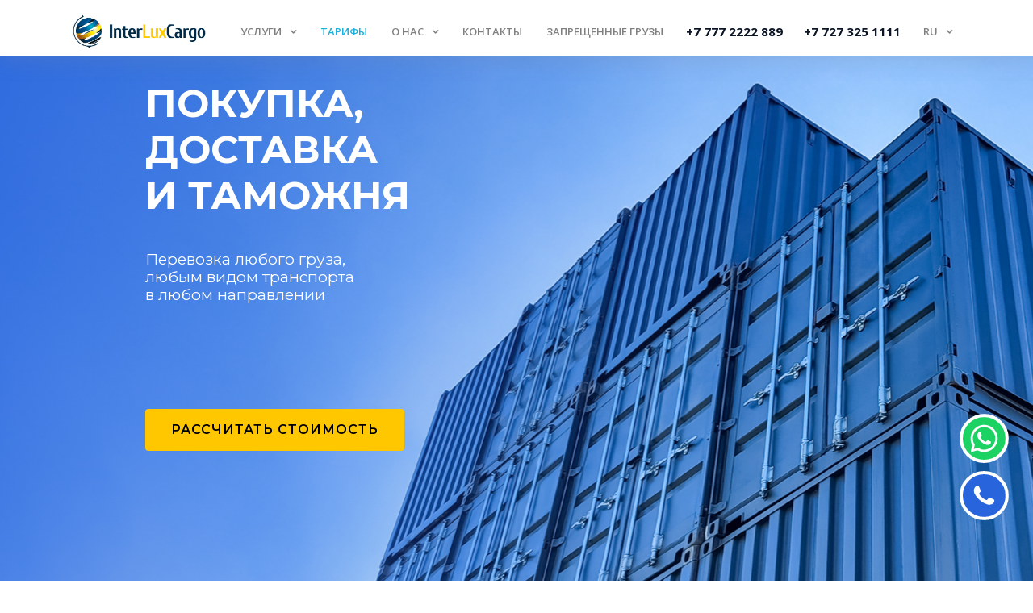

--- FILE ---
content_type: text/html; charset=UTF-8
request_url: https://interluxcargo.com/gruzoperevozki-v-kyrgyzstan/
body_size: 21100
content:
<!DOCTYPE html>
<html lang="ru">
<head>
	<meta charset="UTF-8" />
	<meta name="viewport" content="width=device-width, initial-scale=1" />
	<title>Грузоперевозки в Кыргызстан – Услуги грузоперевозок и доставки грузов и товаров в Бишкек / Кыргызстан: Цены и расчет стоимости доставки грузов на сайте Interluxcargo.com</title>
	<style>img:is([sizes="auto" i], [sizes^="auto," i]) { contain-intrinsic-size: 3000px 1500px }</style>
	
		<!-- All in One SEO 4.9.0 - aioseo.com -->
	<meta name="description" content="Грузоперевозки грузов и товаров в Кыргызстан (Бишкек)! Автомобильным транспортом - Автоперевозки ✓ ЖД - Железнодорожным транспортом ✓ Авиаперевозки ✓ Страхование грузов ✓ Подготовка сопроводительной документации ✓ Выполнение погрузо-разгрузочных работ ✓ Таможенная очистка грузов ☎ +7 (272) 325-1111" />
	<meta name="robots" content="max-image-preview:large" />
	<meta name="keywords" content="перевозка кыргызстан,грузоперевозки в кыргызстан,грузоперевозки киргизия россия,грузоперевозки китай кыргызстан,грузоперевозки кыргызстан,грузоперевозки кыргызстан россия,грузоперевозки по кыргызстану,грузоперевозки россия кыргызстан,доставка грузов из европы в кыргызстан" />
	<link rel="canonical" href="https://interluxcargo.com/gruzoperevozki-v-kyrgyzstan/" />
	<meta name="generator" content="All in One SEO (AIOSEO) 4.9.0" />
		<meta property="og:locale" content="ru_RU" />
		<meta property="og:site_name" content="InterLuxCargo - Международные грузоперевозки из Китая, России и Европы в Казахстан - Перевозки автомобильным транспортом (автоперевозки), ЖД транспортом (железнодорожные перевозки), Авиатранспортом (авиаперевозки), а также оптовао-розничная продажа палет / европалет и контейнеров" />
		<meta property="og:type" content="website" />
		<meta property="og:title" content="Грузоперевозки в Кыргызстан – Услуги грузоперевозок и доставки грузов и товаров в Бишкек / Кыргызстан: Цены и расчет стоимости доставки грузов на сайте Interluxcargo.com" />
		<meta property="og:description" content="Грузоперевозки грузов и товаров в Кыргызстан (Бишкек)! Автомобильным транспортом - Автоперевозки ✓ ЖД - Железнодорожным транспортом ✓ Авиаперевозки ✓ Страхование грузов ✓ Подготовка сопроводительной документации ✓ Выполнение погрузо-разгрузочных работ ✓ Таможенная очистка грузов ☎ +7 (272) 325-1111" />
		<meta property="og:url" content="https://interluxcargo.com/gruzoperevozki-v-kyrgyzstan/" />
		<meta property="og:image" content="https://interluxcargo.com/wp-content/themes/inter/img/logo.png" />
		<meta property="og:image:secure_url" content="https://interluxcargo.com/wp-content/themes/inter/img/logo.png" />
		<meta name="twitter:card" content="summary_large_image" />
		<meta name="twitter:title" content="Грузоперевозки в Кыргызстан – Услуги грузоперевозок и доставки грузов и товаров в Бишкек / Кыргызстан: Цены и расчет стоимости доставки грузов на сайте Interluxcargo.com" />
		<meta name="twitter:description" content="Грузоперевозки грузов и товаров в Кыргызстан (Бишкек)! Автомобильным транспортом - Автоперевозки ✓ ЖД - Железнодорожным транспортом ✓ Авиаперевозки ✓ Страхование грузов ✓ Подготовка сопроводительной документации ✓ Выполнение погрузо-разгрузочных работ ✓ Таможенная очистка грузов ☎ +7 (272) 325-1111" />
		<meta name="twitter:image" content="https://interluxcargo.com/wp-content/themes/inter/img/logo.png" />
		<script type="application/ld+json" class="aioseo-schema">
			{"@context":"https:\/\/schema.org","@graph":[{"@type":"BreadcrumbList","@id":"https:\/\/interluxcargo.com\/gruzoperevozki-v-kyrgyzstan\/#breadcrumblist","itemListElement":[{"@type":"ListItem","@id":"https:\/\/interluxcargo.com#listItem","position":1,"name":"\u0413\u043b\u0430\u0432\u043d\u0430\u044f","item":"https:\/\/interluxcargo.com","nextItem":{"@type":"ListItem","@id":"https:\/\/interluxcargo.com\/gruzoperevozki-v-kyrgyzstan\/#listItem","name":"&#8212; \u0413\u0440\u0443\u0437\u043e\u043f\u0435\u0440\u0435\u0432\u043e\u0437\u043a\u0438 \u0432 \u041a\u044b\u0440\u0433\u044b\u0437\u0441\u0442\u0430\u043d"}},{"@type":"ListItem","@id":"https:\/\/interluxcargo.com\/gruzoperevozki-v-kyrgyzstan\/#listItem","position":2,"name":"&#8212; \u0413\u0440\u0443\u0437\u043e\u043f\u0435\u0440\u0435\u0432\u043e\u0437\u043a\u0438 \u0432 \u041a\u044b\u0440\u0433\u044b\u0437\u0441\u0442\u0430\u043d","previousItem":{"@type":"ListItem","@id":"https:\/\/interluxcargo.com#listItem","name":"\u0413\u043b\u0430\u0432\u043d\u0430\u044f"}}]},{"@type":"Organization","@id":"https:\/\/interluxcargo.com\/#organization","name":"InterluxCargo","description":"\u041f\u0435\u0440\u0435\u0432\u043e\u0437\u043a\u0438 \u0430\u0432\u0442\u043e\u043c\u043e\u0431\u0438\u043b\u044c\u043d\u044b\u043c \u0442\u0440\u0430\u043d\u0441\u043f\u043e\u0440\u0442\u043e\u043c (\u0430\u0432\u0442\u043e\u043f\u0435\u0440\u0435\u0432\u043e\u0437\u043a\u0438), \u0416\u0414 \u0442\u0440\u0430\u043d\u0441\u043f\u043e\u0440\u0442\u043e\u043c (\u0436\u0435\u043b\u0435\u0437\u043d\u043e\u0434\u043e\u0440\u043e\u0436\u043d\u044b\u0435 \u043f\u0435\u0440\u0435\u0432\u043e\u0437\u043a\u0438), \u0410\u0432\u0438\u0430\u0442\u0440\u0430\u043d\u0441\u043f\u043e\u0440\u0442\u043e\u043c (\u0430\u0432\u0438\u0430\u043f\u0435\u0440\u0435\u0432\u043e\u0437\u043a\u0438), \u0430 \u0442\u0430\u043a\u0436\u0435 \u043e\u043f\u0442\u043e\u0432\u0430\u043e-\u0440\u043e\u0437\u043d\u0438\u0447\u043d\u0430\u044f \u043f\u0440\u043e\u0434\u0430\u0436\u0430 \u043f\u0430\u043b\u0435\u0442 \/ \u0435\u0432\u0440\u043e\u043f\u0430\u043b\u0435\u0442 \u0438 \u043a\u043e\u043d\u0442\u0435\u0439\u043d\u0435\u0440\u043e\u0432","url":"https:\/\/interluxcargo.com\/","telephone":"+77772220068","logo":{"@type":"ImageObject","url":"https:\/\/interluxcargo.com\/wp-content\/themes\/inter\/img\/logo.png","@id":"https:\/\/interluxcargo.com\/gruzoperevozki-v-kyrgyzstan\/#organizationLogo"},"image":{"@id":"https:\/\/interluxcargo.com\/gruzoperevozki-v-kyrgyzstan\/#organizationLogo"}},{"@type":"WebPage","@id":"https:\/\/interluxcargo.com\/gruzoperevozki-v-kyrgyzstan\/#webpage","url":"https:\/\/interluxcargo.com\/gruzoperevozki-v-kyrgyzstan\/","name":"\u0413\u0440\u0443\u0437\u043e\u043f\u0435\u0440\u0435\u0432\u043e\u0437\u043a\u0438 \u0432 \u041a\u044b\u0440\u0433\u044b\u0437\u0441\u0442\u0430\u043d \u2013 \u0423\u0441\u043b\u0443\u0433\u0438 \u0433\u0440\u0443\u0437\u043e\u043f\u0435\u0440\u0435\u0432\u043e\u0437\u043e\u043a \u0438 \u0434\u043e\u0441\u0442\u0430\u0432\u043a\u0438 \u0433\u0440\u0443\u0437\u043e\u0432 \u0438 \u0442\u043e\u0432\u0430\u0440\u043e\u0432 \u0432 \u0411\u0438\u0448\u043a\u0435\u043a \/ \u041a\u044b\u0440\u0433\u044b\u0437\u0441\u0442\u0430\u043d: \u0426\u0435\u043d\u044b \u0438 \u0440\u0430\u0441\u0447\u0435\u0442 \u0441\u0442\u043e\u0438\u043c\u043e\u0441\u0442\u0438 \u0434\u043e\u0441\u0442\u0430\u0432\u043a\u0438 \u0433\u0440\u0443\u0437\u043e\u0432 \u043d\u0430 \u0441\u0430\u0439\u0442\u0435 Interluxcargo.com","description":"\u0413\u0440\u0443\u0437\u043e\u043f\u0435\u0440\u0435\u0432\u043e\u0437\u043a\u0438 \u0433\u0440\u0443\u0437\u043e\u0432 \u0438 \u0442\u043e\u0432\u0430\u0440\u043e\u0432 \u0432 \u041a\u044b\u0440\u0433\u044b\u0437\u0441\u0442\u0430\u043d (\u0411\u0438\u0448\u043a\u0435\u043a)! \u0410\u0432\u0442\u043e\u043c\u043e\u0431\u0438\u043b\u044c\u043d\u044b\u043c \u0442\u0440\u0430\u043d\u0441\u043f\u043e\u0440\u0442\u043e\u043c - \u0410\u0432\u0442\u043e\u043f\u0435\u0440\u0435\u0432\u043e\u0437\u043a\u0438 \u2713 \u0416\u0414 - \u0416\u0435\u043b\u0435\u0437\u043d\u043e\u0434\u043e\u0440\u043e\u0436\u043d\u044b\u043c \u0442\u0440\u0430\u043d\u0441\u043f\u043e\u0440\u0442\u043e\u043c \u2713 \u0410\u0432\u0438\u0430\u043f\u0435\u0440\u0435\u0432\u043e\u0437\u043a\u0438 \u2713 \u0421\u0442\u0440\u0430\u0445\u043e\u0432\u0430\u043d\u0438\u0435 \u0433\u0440\u0443\u0437\u043e\u0432 \u2713 \u041f\u043e\u0434\u0433\u043e\u0442\u043e\u0432\u043a\u0430 \u0441\u043e\u043f\u0440\u043e\u0432\u043e\u0434\u0438\u0442\u0435\u043b\u044c\u043d\u043e\u0439 \u0434\u043e\u043a\u0443\u043c\u0435\u043d\u0442\u0430\u0446\u0438\u0438 \u2713 \u0412\u044b\u043f\u043e\u043b\u043d\u0435\u043d\u0438\u0435 \u043f\u043e\u0433\u0440\u0443\u0437\u043e-\u0440\u0430\u0437\u0433\u0440\u0443\u0437\u043e\u0447\u043d\u044b\u0445 \u0440\u0430\u0431\u043e\u0442 \u2713 \u0422\u0430\u043c\u043e\u0436\u0435\u043d\u043d\u0430\u044f \u043e\u0447\u0438\u0441\u0442\u043a\u0430 \u0433\u0440\u0443\u0437\u043e\u0432 \u260e +7 (272) 325-1111","inLanguage":"ru-RU","isPartOf":{"@id":"https:\/\/interluxcargo.com\/#website"},"breadcrumb":{"@id":"https:\/\/interluxcargo.com\/gruzoperevozki-v-kyrgyzstan\/#breadcrumblist"},"datePublished":"2024-02-06T10:37:02+06:00","dateModified":"2024-02-06T10:43:20+06:00"},{"@type":"WebSite","@id":"https:\/\/interluxcargo.com\/#website","url":"https:\/\/interluxcargo.com\/","name":"InterLuxCargo - \u041c\u0435\u0436\u0434\u0443\u043d\u0430\u0440\u043e\u0434\u043d\u044b\u0435 \u0433\u0440\u0443\u0437\u043e\u043f\u0435\u0440\u0435\u0432\u043e\u0437\u043a\u0438 \u0438\u0437 \u041a\u0438\u0442\u0430\u044f, \u0420\u043e\u0441\u0441\u0438\u0438 \u0438 \u0415\u0432\u0440\u043e\u043f\u044b \u0432 \u041a\u0430\u0437\u0430\u0445\u0441\u0442\u0430\u043d","description":"\u041f\u0435\u0440\u0435\u0432\u043e\u0437\u043a\u0438 \u0430\u0432\u0442\u043e\u043c\u043e\u0431\u0438\u043b\u044c\u043d\u044b\u043c \u0442\u0440\u0430\u043d\u0441\u043f\u043e\u0440\u0442\u043e\u043c (\u0430\u0432\u0442\u043e\u043f\u0435\u0440\u0435\u0432\u043e\u0437\u043a\u0438), \u0416\u0414 \u0442\u0440\u0430\u043d\u0441\u043f\u043e\u0440\u0442\u043e\u043c (\u0436\u0435\u043b\u0435\u0437\u043d\u043e\u0434\u043e\u0440\u043e\u0436\u043d\u044b\u0435 \u043f\u0435\u0440\u0435\u0432\u043e\u0437\u043a\u0438), \u0410\u0432\u0438\u0430\u0442\u0440\u0430\u043d\u0441\u043f\u043e\u0440\u0442\u043e\u043c (\u0430\u0432\u0438\u0430\u043f\u0435\u0440\u0435\u0432\u043e\u0437\u043a\u0438), \u0430 \u0442\u0430\u043a\u0436\u0435 \u043e\u043f\u0442\u043e\u0432\u0430\u043e-\u0440\u043e\u0437\u043d\u0438\u0447\u043d\u0430\u044f \u043f\u0440\u043e\u0434\u0430\u0436\u0430 \u043f\u0430\u043b\u0435\u0442 \/ \u0435\u0432\u0440\u043e\u043f\u0430\u043b\u0435\u0442 \u0438 \u043a\u043e\u043d\u0442\u0435\u0439\u043d\u0435\u0440\u043e\u0432","inLanguage":"ru-RU","publisher":{"@id":"https:\/\/interluxcargo.com\/#organization"}}]}
		</script>
		<!-- All in One SEO -->

<link rel="alternate" type="application/rss+xml" title="InterLuxCargo - Международные грузоперевозки из Китая, России и Европы в Казахстан &raquo; Лента" href="https://interluxcargo.com/feed/" />
<link rel="alternate" type="application/rss+xml" title="InterLuxCargo - Международные грузоперевозки из Китая, России и Европы в Казахстан &raquo; Лента комментариев" href="https://interluxcargo.com/comments/feed/" />
<script>
window._wpemojiSettings = {"baseUrl":"https:\/\/s.w.org\/images\/core\/emoji\/16.0.1\/72x72\/","ext":".png","svgUrl":"https:\/\/s.w.org\/images\/core\/emoji\/16.0.1\/svg\/","svgExt":".svg","source":{"concatemoji":"https:\/\/interluxcargo.com\/wp-includes\/js\/wp-emoji-release.min.js?ver=6.8.3"}};
/*! This file is auto-generated */
!function(s,n){var o,i,e;function c(e){try{var t={supportTests:e,timestamp:(new Date).valueOf()};sessionStorage.setItem(o,JSON.stringify(t))}catch(e){}}function p(e,t,n){e.clearRect(0,0,e.canvas.width,e.canvas.height),e.fillText(t,0,0);var t=new Uint32Array(e.getImageData(0,0,e.canvas.width,e.canvas.height).data),a=(e.clearRect(0,0,e.canvas.width,e.canvas.height),e.fillText(n,0,0),new Uint32Array(e.getImageData(0,0,e.canvas.width,e.canvas.height).data));return t.every(function(e,t){return e===a[t]})}function u(e,t){e.clearRect(0,0,e.canvas.width,e.canvas.height),e.fillText(t,0,0);for(var n=e.getImageData(16,16,1,1),a=0;a<n.data.length;a++)if(0!==n.data[a])return!1;return!0}function f(e,t,n,a){switch(t){case"flag":return n(e,"\ud83c\udff3\ufe0f\u200d\u26a7\ufe0f","\ud83c\udff3\ufe0f\u200b\u26a7\ufe0f")?!1:!n(e,"\ud83c\udde8\ud83c\uddf6","\ud83c\udde8\u200b\ud83c\uddf6")&&!n(e,"\ud83c\udff4\udb40\udc67\udb40\udc62\udb40\udc65\udb40\udc6e\udb40\udc67\udb40\udc7f","\ud83c\udff4\u200b\udb40\udc67\u200b\udb40\udc62\u200b\udb40\udc65\u200b\udb40\udc6e\u200b\udb40\udc67\u200b\udb40\udc7f");case"emoji":return!a(e,"\ud83e\udedf")}return!1}function g(e,t,n,a){var r="undefined"!=typeof WorkerGlobalScope&&self instanceof WorkerGlobalScope?new OffscreenCanvas(300,150):s.createElement("canvas"),o=r.getContext("2d",{willReadFrequently:!0}),i=(o.textBaseline="top",o.font="600 32px Arial",{});return e.forEach(function(e){i[e]=t(o,e,n,a)}),i}function t(e){var t=s.createElement("script");t.src=e,t.defer=!0,s.head.appendChild(t)}"undefined"!=typeof Promise&&(o="wpEmojiSettingsSupports",i=["flag","emoji"],n.supports={everything:!0,everythingExceptFlag:!0},e=new Promise(function(e){s.addEventListener("DOMContentLoaded",e,{once:!0})}),new Promise(function(t){var n=function(){try{var e=JSON.parse(sessionStorage.getItem(o));if("object"==typeof e&&"number"==typeof e.timestamp&&(new Date).valueOf()<e.timestamp+604800&&"object"==typeof e.supportTests)return e.supportTests}catch(e){}return null}();if(!n){if("undefined"!=typeof Worker&&"undefined"!=typeof OffscreenCanvas&&"undefined"!=typeof URL&&URL.createObjectURL&&"undefined"!=typeof Blob)try{var e="postMessage("+g.toString()+"("+[JSON.stringify(i),f.toString(),p.toString(),u.toString()].join(",")+"));",a=new Blob([e],{type:"text/javascript"}),r=new Worker(URL.createObjectURL(a),{name:"wpTestEmojiSupports"});return void(r.onmessage=function(e){c(n=e.data),r.terminate(),t(n)})}catch(e){}c(n=g(i,f,p,u))}t(n)}).then(function(e){for(var t in e)n.supports[t]=e[t],n.supports.everything=n.supports.everything&&n.supports[t],"flag"!==t&&(n.supports.everythingExceptFlag=n.supports.everythingExceptFlag&&n.supports[t]);n.supports.everythingExceptFlag=n.supports.everythingExceptFlag&&!n.supports.flag,n.DOMReady=!1,n.readyCallback=function(){n.DOMReady=!0}}).then(function(){return e}).then(function(){var e;n.supports.everything||(n.readyCallback(),(e=n.source||{}).concatemoji?t(e.concatemoji):e.wpemoji&&e.twemoji&&(t(e.twemoji),t(e.wpemoji)))}))}((window,document),window._wpemojiSettings);
</script>
<style id='wp-emoji-styles-inline-css'>

	img.wp-smiley, img.emoji {
		display: inline !important;
		border: none !important;
		box-shadow: none !important;
		height: 1em !important;
		width: 1em !important;
		margin: 0 0.07em !important;
		vertical-align: -0.1em !important;
		background: none !important;
		padding: 0 !important;
	}
</style>
<link rel='stylesheet' id='wp-block-library-css' href='https://interluxcargo.com/wp-includes/css/dist/block-library/style.min.css?ver=6.8.3' media='all' />
<style id='classic-theme-styles-inline-css'>
/*! This file is auto-generated */
.wp-block-button__link{color:#fff;background-color:#32373c;border-radius:9999px;box-shadow:none;text-decoration:none;padding:calc(.667em + 2px) calc(1.333em + 2px);font-size:1.125em}.wp-block-file__button{background:#32373c;color:#fff;text-decoration:none}
</style>
<link rel='stylesheet' id='aioseo/css/src/vue/standalone/blocks/table-of-contents/global.scss-css' href='https://interluxcargo.com/wp-content/plugins/all-in-one-seo-pack/dist/Lite/assets/css/table-of-contents/global.e90f6d47.css?ver=4.9.0' media='all' />
<style id='global-styles-inline-css'>
:root{--wp--preset--aspect-ratio--square: 1;--wp--preset--aspect-ratio--4-3: 4/3;--wp--preset--aspect-ratio--3-4: 3/4;--wp--preset--aspect-ratio--3-2: 3/2;--wp--preset--aspect-ratio--2-3: 2/3;--wp--preset--aspect-ratio--16-9: 16/9;--wp--preset--aspect-ratio--9-16: 9/16;--wp--preset--color--black: #000000;--wp--preset--color--cyan-bluish-gray: #abb8c3;--wp--preset--color--white: #ffffff;--wp--preset--color--pale-pink: #f78da7;--wp--preset--color--vivid-red: #cf2e2e;--wp--preset--color--luminous-vivid-orange: #ff6900;--wp--preset--color--luminous-vivid-amber: #fcb900;--wp--preset--color--light-green-cyan: #7bdcb5;--wp--preset--color--vivid-green-cyan: #00d084;--wp--preset--color--pale-cyan-blue: #8ed1fc;--wp--preset--color--vivid-cyan-blue: #0693e3;--wp--preset--color--vivid-purple: #9b51e0;--wp--preset--gradient--vivid-cyan-blue-to-vivid-purple: linear-gradient(135deg,rgba(6,147,227,1) 0%,rgb(155,81,224) 100%);--wp--preset--gradient--light-green-cyan-to-vivid-green-cyan: linear-gradient(135deg,rgb(122,220,180) 0%,rgb(0,208,130) 100%);--wp--preset--gradient--luminous-vivid-amber-to-luminous-vivid-orange: linear-gradient(135deg,rgba(252,185,0,1) 0%,rgba(255,105,0,1) 100%);--wp--preset--gradient--luminous-vivid-orange-to-vivid-red: linear-gradient(135deg,rgba(255,105,0,1) 0%,rgb(207,46,46) 100%);--wp--preset--gradient--very-light-gray-to-cyan-bluish-gray: linear-gradient(135deg,rgb(238,238,238) 0%,rgb(169,184,195) 100%);--wp--preset--gradient--cool-to-warm-spectrum: linear-gradient(135deg,rgb(74,234,220) 0%,rgb(151,120,209) 20%,rgb(207,42,186) 40%,rgb(238,44,130) 60%,rgb(251,105,98) 80%,rgb(254,248,76) 100%);--wp--preset--gradient--blush-light-purple: linear-gradient(135deg,rgb(255,206,236) 0%,rgb(152,150,240) 100%);--wp--preset--gradient--blush-bordeaux: linear-gradient(135deg,rgb(254,205,165) 0%,rgb(254,45,45) 50%,rgb(107,0,62) 100%);--wp--preset--gradient--luminous-dusk: linear-gradient(135deg,rgb(255,203,112) 0%,rgb(199,81,192) 50%,rgb(65,88,208) 100%);--wp--preset--gradient--pale-ocean: linear-gradient(135deg,rgb(255,245,203) 0%,rgb(182,227,212) 50%,rgb(51,167,181) 100%);--wp--preset--gradient--electric-grass: linear-gradient(135deg,rgb(202,248,128) 0%,rgb(113,206,126) 100%);--wp--preset--gradient--midnight: linear-gradient(135deg,rgb(2,3,129) 0%,rgb(40,116,252) 100%);--wp--preset--font-size--small: 13px;--wp--preset--font-size--medium: 20px;--wp--preset--font-size--large: 36px;--wp--preset--font-size--x-large: 42px;--wp--preset--spacing--20: 0.44rem;--wp--preset--spacing--30: 0.67rem;--wp--preset--spacing--40: 1rem;--wp--preset--spacing--50: 1.5rem;--wp--preset--spacing--60: 2.25rem;--wp--preset--spacing--70: 3.38rem;--wp--preset--spacing--80: 5.06rem;--wp--preset--shadow--natural: 6px 6px 9px rgba(0, 0, 0, 0.2);--wp--preset--shadow--deep: 12px 12px 50px rgba(0, 0, 0, 0.4);--wp--preset--shadow--sharp: 6px 6px 0px rgba(0, 0, 0, 0.2);--wp--preset--shadow--outlined: 6px 6px 0px -3px rgba(255, 255, 255, 1), 6px 6px rgba(0, 0, 0, 1);--wp--preset--shadow--crisp: 6px 6px 0px rgba(0, 0, 0, 1);}:where(.is-layout-flex){gap: 0.5em;}:where(.is-layout-grid){gap: 0.5em;}body .is-layout-flex{display: flex;}.is-layout-flex{flex-wrap: wrap;align-items: center;}.is-layout-flex > :is(*, div){margin: 0;}body .is-layout-grid{display: grid;}.is-layout-grid > :is(*, div){margin: 0;}:where(.wp-block-columns.is-layout-flex){gap: 2em;}:where(.wp-block-columns.is-layout-grid){gap: 2em;}:where(.wp-block-post-template.is-layout-flex){gap: 1.25em;}:where(.wp-block-post-template.is-layout-grid){gap: 1.25em;}.has-black-color{color: var(--wp--preset--color--black) !important;}.has-cyan-bluish-gray-color{color: var(--wp--preset--color--cyan-bluish-gray) !important;}.has-white-color{color: var(--wp--preset--color--white) !important;}.has-pale-pink-color{color: var(--wp--preset--color--pale-pink) !important;}.has-vivid-red-color{color: var(--wp--preset--color--vivid-red) !important;}.has-luminous-vivid-orange-color{color: var(--wp--preset--color--luminous-vivid-orange) !important;}.has-luminous-vivid-amber-color{color: var(--wp--preset--color--luminous-vivid-amber) !important;}.has-light-green-cyan-color{color: var(--wp--preset--color--light-green-cyan) !important;}.has-vivid-green-cyan-color{color: var(--wp--preset--color--vivid-green-cyan) !important;}.has-pale-cyan-blue-color{color: var(--wp--preset--color--pale-cyan-blue) !important;}.has-vivid-cyan-blue-color{color: var(--wp--preset--color--vivid-cyan-blue) !important;}.has-vivid-purple-color{color: var(--wp--preset--color--vivid-purple) !important;}.has-black-background-color{background-color: var(--wp--preset--color--black) !important;}.has-cyan-bluish-gray-background-color{background-color: var(--wp--preset--color--cyan-bluish-gray) !important;}.has-white-background-color{background-color: var(--wp--preset--color--white) !important;}.has-pale-pink-background-color{background-color: var(--wp--preset--color--pale-pink) !important;}.has-vivid-red-background-color{background-color: var(--wp--preset--color--vivid-red) !important;}.has-luminous-vivid-orange-background-color{background-color: var(--wp--preset--color--luminous-vivid-orange) !important;}.has-luminous-vivid-amber-background-color{background-color: var(--wp--preset--color--luminous-vivid-amber) !important;}.has-light-green-cyan-background-color{background-color: var(--wp--preset--color--light-green-cyan) !important;}.has-vivid-green-cyan-background-color{background-color: var(--wp--preset--color--vivid-green-cyan) !important;}.has-pale-cyan-blue-background-color{background-color: var(--wp--preset--color--pale-cyan-blue) !important;}.has-vivid-cyan-blue-background-color{background-color: var(--wp--preset--color--vivid-cyan-blue) !important;}.has-vivid-purple-background-color{background-color: var(--wp--preset--color--vivid-purple) !important;}.has-black-border-color{border-color: var(--wp--preset--color--black) !important;}.has-cyan-bluish-gray-border-color{border-color: var(--wp--preset--color--cyan-bluish-gray) !important;}.has-white-border-color{border-color: var(--wp--preset--color--white) !important;}.has-pale-pink-border-color{border-color: var(--wp--preset--color--pale-pink) !important;}.has-vivid-red-border-color{border-color: var(--wp--preset--color--vivid-red) !important;}.has-luminous-vivid-orange-border-color{border-color: var(--wp--preset--color--luminous-vivid-orange) !important;}.has-luminous-vivid-amber-border-color{border-color: var(--wp--preset--color--luminous-vivid-amber) !important;}.has-light-green-cyan-border-color{border-color: var(--wp--preset--color--light-green-cyan) !important;}.has-vivid-green-cyan-border-color{border-color: var(--wp--preset--color--vivid-green-cyan) !important;}.has-pale-cyan-blue-border-color{border-color: var(--wp--preset--color--pale-cyan-blue) !important;}.has-vivid-cyan-blue-border-color{border-color: var(--wp--preset--color--vivid-cyan-blue) !important;}.has-vivid-purple-border-color{border-color: var(--wp--preset--color--vivid-purple) !important;}.has-vivid-cyan-blue-to-vivid-purple-gradient-background{background: var(--wp--preset--gradient--vivid-cyan-blue-to-vivid-purple) !important;}.has-light-green-cyan-to-vivid-green-cyan-gradient-background{background: var(--wp--preset--gradient--light-green-cyan-to-vivid-green-cyan) !important;}.has-luminous-vivid-amber-to-luminous-vivid-orange-gradient-background{background: var(--wp--preset--gradient--luminous-vivid-amber-to-luminous-vivid-orange) !important;}.has-luminous-vivid-orange-to-vivid-red-gradient-background{background: var(--wp--preset--gradient--luminous-vivid-orange-to-vivid-red) !important;}.has-very-light-gray-to-cyan-bluish-gray-gradient-background{background: var(--wp--preset--gradient--very-light-gray-to-cyan-bluish-gray) !important;}.has-cool-to-warm-spectrum-gradient-background{background: var(--wp--preset--gradient--cool-to-warm-spectrum) !important;}.has-blush-light-purple-gradient-background{background: var(--wp--preset--gradient--blush-light-purple) !important;}.has-blush-bordeaux-gradient-background{background: var(--wp--preset--gradient--blush-bordeaux) !important;}.has-luminous-dusk-gradient-background{background: var(--wp--preset--gradient--luminous-dusk) !important;}.has-pale-ocean-gradient-background{background: var(--wp--preset--gradient--pale-ocean) !important;}.has-electric-grass-gradient-background{background: var(--wp--preset--gradient--electric-grass) !important;}.has-midnight-gradient-background{background: var(--wp--preset--gradient--midnight) !important;}.has-small-font-size{font-size: var(--wp--preset--font-size--small) !important;}.has-medium-font-size{font-size: var(--wp--preset--font-size--medium) !important;}.has-large-font-size{font-size: var(--wp--preset--font-size--large) !important;}.has-x-large-font-size{font-size: var(--wp--preset--font-size--x-large) !important;}
:where(.wp-block-post-template.is-layout-flex){gap: 1.25em;}:where(.wp-block-post-template.is-layout-grid){gap: 1.25em;}
:where(.wp-block-columns.is-layout-flex){gap: 2em;}:where(.wp-block-columns.is-layout-grid){gap: 2em;}
:root :where(.wp-block-pullquote){font-size: 1.5em;line-height: 1.6;}
</style>
<link rel='stylesheet' id='contact-form-7-css' href='https://interluxcargo.com/wp-content/plugins/contact-form-7/includes/css/styles.css?ver=6.1.3' media='all' />
<link rel='stylesheet' id='inter-style-css' href='https://interluxcargo.com/wp-content/themes/inter/style.css?ver=1.0.0' media='all' />
<link rel="https://api.w.org/" href="https://interluxcargo.com/wp-json/" /><link rel="alternate" title="JSON" type="application/json" href="https://interluxcargo.com/wp-json/wp/v2/pages/202" /><link rel="EditURI" type="application/rsd+xml" title="RSD" href="https://interluxcargo.com/xmlrpc.php?rsd" />
<meta name="generator" content="WordPress 6.8.3" />
<link rel='shortlink' href='https://interluxcargo.com/?p=202' />
<link rel="alternate" title="oEmbed (JSON)" type="application/json+oembed" href="https://interluxcargo.com/wp-json/oembed/1.0/embed?url=https%3A%2F%2Finterluxcargo.com%2Fgruzoperevozki-v-kyrgyzstan%2F" />
<link rel="alternate" title="oEmbed (XML)" type="text/xml+oembed" href="https://interluxcargo.com/wp-json/oembed/1.0/embed?url=https%3A%2F%2Finterluxcargo.com%2Fgruzoperevozki-v-kyrgyzstan%2F&#038;format=xml" />
<!-- Event snippet for Клики по номеру телефона на мобильном сайте conversion page
In your html page, add the snippet and call gtag_report_conversion when someone clicks on the chosen link or button. -->
<script>
  gtag('event', 'conversion', {'send_to': 'AW-11224905258/RIMHCIGDmOEYEKrsuegp'});	
</script>
<style>.recentcomments a{display:inline !important;padding:0 !important;margin:0 !important;}</style>
  <!-- Favicons -->
  <link href="https://interluxcargo.com/wp-content/themes/inter/img/logo-hed.png" alt="logo" rel="icon">
  <link href="https://interluxcargo.com/wp-content/themes/inter/img/logo-hed.png" alt="icon"rel="apple-touch-icon">

  <!-- Google Fonts -->
  <link href="https://fonts.googleapis.com/css?family=Open+Sans:300,300i,400,400i,500,600,700,700i|Montserrat:300,400,500,600,700" rel="stylesheet">

  <!-- Bootstrap CSS File -->
  <link href="https://interluxcargo.com/wp-content/themes/inter/lib/bootstrap/css/bootstrap.css" rel="stylesheet">

  <!-- Libraries CSS Files -->
  <link href="https://interluxcargo.com/wp-content/themes/inter/lib/font-awesome/css/font-awesome.min.css" rel="stylesheet">
  <link href="https://interluxcargo.com/wp-content/themes/inter/lib/animate/animate.min.css" rel="stylesheet">
  <link href="https://interluxcargo.com/wp-content/themes/inter/lib/ionicons/css/ionicons.min.css" rel="stylesheet">
  <link href="https://interluxcargo.com/wp-content/themes/inter/lib/owlcarousel/assets/owl.carousel.min.css" rel="stylesheet">
  <link href="https://interluxcargo.com/wp-content/themes/inter/lib/lightbox/css/lightbox.min.css" rel="stylesheet">

  <!-- Main Stylesheet File -->
  <link href="https://interluxcargo.com/wp-content/themes/inter/css/style.css" rel="stylesheet">
  <script 
src="https://keden.kz/keden-widget/keden-calc-widget.js"
orientation="vertical"
view-type="injected"
defer
>

</script>
<link rel="stylesheet" 

href="https://keden.kz/keden-widget/keden-calc-widget.css"/>
  <!-- =======================================================
    Theme Name: Rapid
    Theme URL: https://bootstrapmade.com/rapid-multipurpose-bootstrap-business-template/
    Author: BootstrapMade.com
    License: https://bootstrapmade.com/license/
  ======================================================= -->
  <meta name="google-site-verification" content="qn74qagbnbJk7cx6jw7BJ4Fq4cxB42wbHDFCIOD3MvI" />
  <meta name="yandex-verification" content="bfcc743ecd8d0b8b" />
	<meta property="og:title" content="Грузоперевозки из Китая в Казахстан / Алматы – Услуги международных перевозок грузов и товаров из Китая в Казахстан (РК): Цены и расчет стоимости доставки грузов из Китая на сайте Interluxcargo.com">
	<meta property="og:site_name" content="interluxcargo.com">
	<meta property="og:url" content="https://interluxcargo.com/">
	<meta property="og:description" content="Доставка грузов и товаров из Китая в Казахстан (Алматы)! Грузоперевозки Китай – Казахстан: Автомобильным транспортом - Автоперевозки ✓ ЖД - Железнодорожным транспортом ✓ Авиаперевозки ✓ Страхование грузов ✓ Подготовка сопроводительной документации ✓ Выполнение погрузо-разгрузочных работ ✓ Таможенная очистка грузов ☎ +7 (272) 325-1111">
	<meta property="og:type" content="website">
	<meta property="og:image" content="https://interluxcargo.com/wp-content/themes/inter/img/logowat.png">
	<!-- Event snippet for Потенциальные клиенты, привлеченные по телефону conversion page -->
	<script>
	gtag('event', 'conversion', {'send_to': 'AW-11224905258/Ge45CI7kv64YEKrsuegp'});
	</script>
	<!-- Event snippet for Потенциальные клиенты, привлеченные по телефону 1 conversion page
In your html page, add the snippet and call gtag_report_conversion when someone clicks on the chosen link or button. -->
<script>
  gtag('event', 'conversion', {'send_to': 'AW-11224905258/eUbKCO6dvsIYEKrsuegp'});
</script>
	<!-- Yandex.Metrika counter -->
<script type="text/javascript" >
   (function(m,e,t,r,i,k,a){m[i]=m[i]||function(){(m[i].a=m[i].a||[]).push(arguments)};
   m[i].l=1*new Date();
   for (var j = 0; j < document.scripts.length; j++) {if (document.scripts[j].src === r) { return; }}
   k=e.createElement(t),a=e.getElementsByTagName(t)[0],k.async=1,k.src=r,a.parentNode.insertBefore(k,a)})
   (window, document, "script", "https://mc.yandex.ru/metrika/tag.js", "ym");

   ym(94454987, "init", {
        clickmap:true,
        trackLinks:true,
        accurateTrackBounce:true,
        webvisor:true
   });
</script>
<noscript><div><img src="https://mc.yandex.ru/watch/94454987" style="position:absolute; left:-9999px;" alt="" /></div></noscript>
<!-- /Yandex.Metrika counter -->
</head>

<body>
  <!--==========================
  Header
  ============================-->
  <header id="header">

    

    <div class="container">

      <div class="logo float-left">
        <!-- Uncomment below if you prefer to use an image logo -->
        <h2 class="text-light"><a href="https://interluxcargo.com#intro" class="scrollto"><img alt="logo" src="https://interluxcargo.com/wp-content/themes/inter/img/logo.png" style="
          padding: 0;
          margin: -10px 0;
          max-height: 70px;
      "></img></a></h2>
        <!-- <a href="#header" class="scrollto"><img src="img/logo.png" alt="" class="img-fluid"></a> -->
      </div>
      

      <nav class="main-nav float-right d-lg-block mob-botton flex-nav">
        <ul class="not-сomp">
        <li class="drop-down"><a >RU</a>
          <ul  style="
              width: 65px;
          ">
               <li><a href="/kz/page">KZ</a></li>
                <li><a href="/en/page">EN</a></li>
                <li><a href="/ch/page">CH</a></li>
                </ul></li> </ul>
        <input type="checkbox" id="checkbox" class="mobile-menu__checkbox">
        <label class="mobile-menu__btn mob-nav"><div class="mobile-menu__icon "></div></label>
        <div class="main-nav float-right d-lg-block d-none ">
        <ul>
          <li class="drop-down"><a href="/services#seo__text">Услуги</a>
            <ul>
                 <li><a href="/air">Авиа перевозки</a></li>
                  <li><a href="/train">ЖД перевозки</a></li>
                  <li><a href="/auto">Авто перевозки</a></li>
                  <li><a href="/multi">Мультимодальные первозки</a></li>
                  <li><a href="/servis">Услуги ВЭД </a></li>
                  <li><a href="/insurance">Страхование</a></li>  
            </ul>
          </li>
          <li class="active drop"><a href="https://interluxcargo.com/#tariv">Тарифы</a></li>         
          <li class="drop-down"><a href="/#about">О нас</a>
            <ul>
                 <li><a href="/o-kompanii">О компании</a></li>
            </ul>
          </li>

          <li><a href="https://interluxcargo.com/contakt#contakt">Контакты</a></li>
          <li><a href="/forbid">Запрещенные грузы</a></li>
          <li><a class="hed-700" href="tel:+77772222889">+7 777 2222 889</a></li>
        
          <li><a class="hed-700" href="tel:+77273251111">+7 727 325 1111</a></li>
          <li class="drop-down not-mob"><a href="/">RU</a>
            <ul style="
                width: 65px;
            ">
                 <li><a href="/kz/page">KZ</a></li>
                  <li><a href="/en/page">EN</a></li>
                  <li><a href="/ch/page">CH</a></li>
            </ul>
           
          </li>
          <!-- 
            <select class=" not-mob lang-sel">
            <option> RU</option>
            <option> KZ</option>
            <option> EN</option>
            <option> CH</option>
            </select> -->
        </ul>
       
      </div>
      
      </nav>
      
    </div>
  </header>
<!-- seo home -->

<section id="intro" class="clearfix bakmain">
  <div class="container d-flex">
    <div class="row justify-content-center align-self-center wid-margin">
      <div class="col-md-6 intro-info order-md-first order-last ml-80 mt-100" >
        <h2>ПОКУПКА,<br>ДОСТАВКА<br> И ТАМОЖНЯ<br></h2>
        <h4 class="intro-h4" >Перевозка любого груза,<br>любым видом транспорта<br>в любом направлении
        </h4>
        <div>
          <a href="#calk" class="btn-get-started scrollto">Рассчитать стоимость</a>
        </div>
        <div class="header-img" >
          
          <a href="https://wa.me/+77772220068" rel="nofollow" class="scrollto mb-10"><img src="https://interluxcargo.com/wp-content/themes/inter/img/header/wathsap.svg"alt="грузоперевозки из китая в казахстан" ></a>
          <a href="tel:+77772220068" rel="nofollow" class="scrollto" ><img src="https://interluxcargo.com/wp-content/themes/inter/img/header/phone.svg" alt="грузоперевозки из китая в казахстан" ></a>
        </div>
      </div>

      
    </div>
   
  </div>
 
</section><!-- #intro -->

<main id="main">
  <!--==========================
    About Us Section
  ============================-->
  <!--==========================
    Services Section
  ============================-->
  <section id="why-us" class="wow fadeIn">

    <div class="container">
      <header class="section-header">
        <h3>Мы в цифрах</h3>
      </header>
      <div class="row counters">

        <div class="col-lg-3 col-6 text-center">
          <span class="numbers">350+</span>
          <p>довольных клиентов</p>
        </div>

        <div class="col-lg-3 col-6 text-center">
          <span class="numbers">5+</span>
          <p>опыт каждого сотрудника</p>
        </div>

        <div class="col-lg-3 col-6 text-center">
          <span class="numbers" >40+</span>
          <p>грузов в пути ежедневно</p>
        </div>

        <div class="col-lg-3 col-6 text-center">
          <span class="numbers">7+</span>
          <p>лет на рынке</p>
        </div>  

        <div class="col-lg-3 col-6 text-center">
          <span class="numbers">200+</span>
          <p>действующих агентов</p>
        </div>
      </div>

    </div>
  </section>
  <section id="services" class="section-bg" style="background: linear-gradient(57.57deg, #2864DC 8.95%, #78A0FF 80.21%);clip-path: polygon(0 4%, 100% 0%, 100% 96%, 0% 100%);">
    <div class="container">

      <header class="section-header">
        <h3 class="work-hed" >Наши услуги</h3>
      </header>

      <div class="row">

        <div class="col-md-6 col-lg-4 wow bounceInUp cursor" data-wow-duration="1.4s" onclick="window.location='air';">
          <div class="box">
            <h4 class="title"><a >Авиа перевозки</a></h4>
            <p class="description">Отправки в любой аэропорт быстро и надежно</p>
            <img src="https://interluxcargo.com/wp-content/themes/inter/img/airplain.svg" class="img-fluid" alt="грузоперевозки из китая">
          </div>
        </div>
        <div class="col-md-6 col-lg-4 wow bounceInUp cursor" data-wow-duration="1.4s" onclick="window.location='train';">
          <div class="box">
            <h4 class="title"><a >ЖД  перевозки </a></h4>
            <p class="description">Большие объемы тяжелых грузов от станции до станции </p>
            <img src="https://interluxcargo.com/wp-content/themes/inter/img/train.svg" class="img-fluid" alt="грузоперевозки из китая">
          </div>
        </div>

        <div class="col-md-6 col-lg-4 wow bounceInUp cursor" onclick="window.location='auto';" data-wow-duration="1.4s">
          <div class="box">
            <h4 class="title"><a >Авто перевозки</a></h4>
            <p class="description mb-mob-33">Скорость и рентабельность</p> 
            <img src="https://interluxcargo.com/wp-content/themes/inter/img/auto.svg" class="img-fluid" alt="грузоперевозки китай казахстан">
          </div>
        </div>
        <div class="col-md-6 col-lg-4 wow bounceInUp cursor" onclick="window.location='multi';" data-wow-duration="1.4s">
          <div class="box">
            <h4 class="title"><a >Мульти<br class="mob">модальные перевозки </a></h4>
            <p class="description mb-mob-10" >Смешанные перевозки </p><p class="not-mob">при отсутствии прямого сообщения </p>
            <img src="https://interluxcargo.com/wp-content/themes/inter/img/container.svg" class="img-fluid" alt="грузоперевозки китай казахстан">
          </div>
        </div>

        <div class="col-md-6 col-lg-4 wow bounceInUp cursor" onclick="window.location='servis';" data-wow-duration="1.4s">
          <div class="box">
            <h4 class="title"><a >Услуги ВЭД</a></h4>
            <p class="description">Решения в организации ВЭД для вашего бизнеса </p>
            <img src="https://interluxcargo.com/wp-content/themes/inter/img/posta.svg" class="img-fluid wd-150" alt="грузоперевозки китай алматы">
          </div>
        </div>
        <div class="col-md-6 col-lg-4 wow bounceInUp cursor" onclick="window.location='insurance';" data-wow-duration="1.4s">
          <div class="box">
            <h4 class="title"><a >Страхование</a></h4>
            <p class="description">Cтрахование любого груза от повреждение или полной утери</p>
            <img src="https://interluxcargo.com/wp-content/themes/inter/img/umbrela.svg" class="img-fluid zont" alt="грузоперевозки китай алматы">
          </div>
        </div>

      </div>
  
      <div class="bot-center" >
        <a href="#calk" class="bot_price scrollto">Рассчитать стоимость</a>
      </div>
    </div>
  </section><!-- #services -->

  <!--==========================
    Why Us Section
  ============================-->
  <style>
 .poster{
    position:relative;
}
.descr{
  border-radius: 7px;
  padding: 15px;
  height: 150px;
    width: 250px;
    display: block;
    position: absolute;
    left: 65px;
    top: calc(100% - 30px);
    opacity: 0;
    visibility: hidden;
    background: #fff;
    box-shadow: 0px 0px 30px rgba(127, 137, 161, 0.25);
    transition: ease all 0.3s;

}
.descr:after {
  content: '';
    position: absolute;
    width: 0;
    height: 0;
    border: 30px solid;
    border-color: transparent transparent #A0A0A0 transparent;
    bottom: 100%;
    left: 0%;
    margin-left: 0px;
    border-bottom: 10px solid white;
}
.col-tar{
  font-weight: 600;
  color:#3E7BE0 !important;
}

.main-text{
  font-size: 20px;
  margin:0px;
  font-weight: 600;
}
.sec-text{
  margin-bottom: 10px;
    color: #808080;
    font-size: 15px;
}
.ost-text{
  line-height: 18px;
  margin:0px;
  font-size: 16px;
}
.poster:hover .descr{
 
  opacity: 1;
    top: 100%;
    visibility: visible;
}

  </style>
   <section id="tariv" class="mt-50">
    <div class="container ft-monserrat" >
      <header class="section-header">
        <h3 class="mb-bot-40">Тарифы</h3>
      </header>
      <table class="tarif" >
        <tr>
          <th class="wd-90" style="
      " > </th>
          <th class="t_th" >АВТО <img class="ml-10 wd-90" src="https://interluxcargo.com/wp-content/themes/inter/img/tarif/tack.svg" alt="грузоперевозки китай"></th>
          <th class="t_th">АВИА<img class="ml-10" src="https://interluxcargo.com/wp-content/themes/inter/img/tarif/airlain.svg" alt="грузоперевозки китай"></th>
          <th class="t_th">ЖД <img class="ml-10 wd-90" src="https://interluxcargo.com/wp-content/themes/inter/img/tarif/train.svg" alt="заказать товар из китая через посредника"></th>
          <th class="t_th">АВТО <img class="ml-10 wd-90" src="https://interluxcargo.com/wp-content/themes/inter/img/tarif/tent.svg" alt="заказать товар из китая через посредника"></th>
          <th class="wd-70"> </th>
        </tr>
        <tr class="ht">
          <td></td>
          <td class="ft-w">Almaty</td>
          <td></td>
          <td></td>
          <td></td>
          <td></td>
        </tr>
        <tr class="tarif-tr ht">
          <td></td>
          <td>Beijing - 9`500 USD</td>
          <td>Urumqi - 3 USD / kg</td>
          <td>Beijing - 5`700 USD</td>
          <td>Москва - 1`500`000 ₸</td>
          <td></td>
        </tr>
        <tr class="ht">
          <td></td>
          <td>Urumqi - 7`000 USD</td>
          <td>Chengdu - 3 USD / kg</td>
          <td>Guangzhou - 9`000 USD</td>
          <td>СПб - 1`600`000 ₸</td>
          <td></td>
        </tr>
        <tr class="tarif-tr ht">
          <td ></td>
          <td>Guangzhou - 9`700 USD</td>
          <td>New York - 7.5 USD / kg</td>
          <td>Ningbo - 5`000 USD</td>
          <td>Новосибирск - 750`000 ₸</td>
          <td></td>
        </tr>
        <tr class="ht">
          <td></td>
          <td class='poster'>Urumqi -<a class="col-tar"> Сборный</a>
             <div class='descr'>
              <p class="col-tar main-text">СБОРНЫЙ ГРУЗ </p>
              <p class="sec-text">Паллета (120*80*100) 500 кг</p>
              <p class="ost-text">1 паллета – 700 USD</p>
              <p class="ost-text">2 паллеты – 1`300 USD</p>
              <p class="ost-text">3 паллеты – 1`600 USD</p>
             </div>
          </td>
          <td>Dubai - 10.5 USD / kg</td>
          <td>Xian - 7`300 USD</td>
          <td>Екатеринбург - 850`000 ₸</td>
          <td></td>
        </tr>
        <tr class="tarif-tr ht">
          <td > 
 </td>
          
          <td></td>
          <td></td>
          <td class='poster'>Xian -<a class="col-tar">
 Сборный
</a>
  <div class='descr'>
    <p class="col-tar main-text">СБОРНЫЙ ГРУЗ </p>
    <p class="sec-text">Паллета (120*80*100) 500 кг</p>
    <p class="ost-text">1 паллета – 600 USD</p>
    <p class="ost-text">2 паллеты – 1`100 USD</p>
    <p class="ost-text">3 паллеты – 1`300 USD</p>
  </div>
</td>
          <td></td>
          <td></td>
        </tr>
        <tr class="ht">
        <td></td>
          <td class="ft-w">Astana</td>
          <td></td>
          <td></td>
          <td></td>
          <td></td>
        </tr>
        <tr class="tarif-tr ht">
        <td></td>
          <td>Beijing - 10`200 USD</td>
          <td></td>
          <td></td>
          <td>Москва - 1`400`000 ₸</td>
          <td></td>
        </tr>
        <tr class="ht">
        <td></td>
          <td>Guangzhou - 11`500 USD</td>
          <td></td>
          <td></td>
          <td>СПб - 1`700`000 ₸</td>
          <td></td>
        </tr>
      </table>
		<p style="text-align: center!important; font-size: 12px;">
		<a><br>Указанные тарифы являются индикативными и могут изменится в зависимости от конъюнктуры рынка</a>
		</p>
      <div class="update" >
      	<p style="color: #4169e1;font-weight: bold;">Обновлено: 11.09.2025</p>
      </div>
      <div class="tarif-mob" >
      <table class="mb-40">
            <tr>
          <th class="t_th-m" >АВТО <img class="ml-10 wd-65" src="https://interluxcargo.com/wp-content/themes/inter/img/tarif/tack.svg" alt="услуги по перевозке грузов автотранспортом"></th>
          <th class="t_th-m">АВИА<img class="ml-10 wd-65" src="https://interluxcargo.com/wp-content/themes/inter/img/tarif/airlain.svg" alt="услуги по перевозке грузов автотранспортом"></th>
        </tr>
        <tr class="ht">
          <td class="ft-w">Almaty</td>
          <td></td>
        </tr>
        <tr class="border-tr ht">
          <td>Beijing - 9`500 USD</td>
          <td>Urumqi - 3 USD / kg</td>
        </tr>
        <tr class="border-tr ht">
          <td>Urumqi - 7`000 USD</td>
          <td>Chengdu - 3 USD / kg</td>
        </tr>
        <tr class="border-tr ht">
          <td>Guangzhou - 9`700 USD</td>
          <td>New York - 7.5 USD / kg</td>
        </tr>
        <tr class=" ht">
        	<td class='poster'>Urumqi -<a class="col-tar">
          Сборный
          </a>
            <div class='descr'>
                <p class="col-tar main-text">СБОРНЫЙ ГРУЗ </p>
          <p class="sec-text">Паллета (120*80*100) 500 кг</p>
          <p class="ost-text">1 паллета – 700 USD</p>
          <p class="ost-text">2 паллеты – 1`300 USD</p>
          <p class="ost-text">3 паллеты – 1`600 USD</p>
            </div>
          </td>
        	<td>Dubai - 10.5 USD / kg</td>
        </tr>
        <tr class=" ht">
          <td class="ft-w">Astana</td>
          <td></td>
        </tr>
        <tr class="border-tr ht">
          <td>Beijing - 10`200 USD</td>
          <td></td>
        </tr>
        <tr class=" ht">
          <td>Guangzhou - 11`500 USD</td>
          <td></td>
        </tr>
      </table>
      <table  >
        <tr style="
        font-size: 23px;
    ">
          <th class="t_th-m">ЖД <img class="ml-10 wd-65" src="https://interluxcargo.com/wp-content/themes/inter/img/tarif/train.svg" alt="контейнерные перевозки из китая в россию"></th>
          <th class="t_th-m">АВТО <img class="ml-10 wd-65" src="https://interluxcargo.com/wp-content/themes/inter/img/tarif/tent.svg" alt="контейнерные перевозки из китая в россию"></th>
        </tr>
        <tr class="border-tr ht">
          <td class="ft-w" >Almaty</td>
          <td></td>
        </tr>
        <tr class="border-tr ht">
          <td>Beijing - 5`700 USD</td>
          <td>Москва - 1`500`000 ₸</td>
        </tr>
        <tr class="border-tr ht">
          <td>Guangzhou - 9`000 USD</td>
          <td>СПб - 1`600`000 ₸</td>
        </tr>
        <tr class="border-tr ht">
          <td>Ningbo - 5`000 USD</td>
          <td>Новосибирск - 750`000 ₸</td>
        </tr>
        <tr class="border-tr ht">
          <td>Xian - 7`300 USD</td>
          <td>Екатеринбург - 850`000 ₸</td>
        </tr>
        <tr class="ht">
        <td class='poster'>Xian -<a class="col-tar">
 Сборный
</a>
  <div class='descr'>
    <p class="col-tar main-text">СБОРНЫЙ ГРУЗ </p>
    <p class="sec-text">Паллета (120*80*100) 500 кг</p>
    <p class="ost-text">1 паллета – 600 USD</p>
    <p class="ost-text">2 паллеты – 1`100 USD</p>
    <p class="ost-text">3 паллеты – 1`300 USD</p>
  </div>
</td>
          <td></td>
        </tr>
        <tr class="ht">
          <td class="ft-w">Astana</td>
          <td></td>
        </tr>
        <tr class="border-tr ht">
          <td></td>
          <td>Москва - 1`400`000 ₸</td>
        </tr>
        <tr class="ht">
          <td></td>
          <td>СПб - 1`700`000 ₸</td>
        </tr>
      </table>
     </div>
    </div>
  </section>
  <!--==========================
    Call To Action Section
  ============================-->
  <!--==========================
    Features Section
  ============================-->
  <section id="work-mobil" class="mt-50 " style="padding: 60px 0 40px 0;background: linear-gradient(69.57deg, #2864DC 13.75%, #78A0FF 83.92%);">
    <div class="container ft-monserrat" >
      <header class="section-header">
        <h3 class="work-hed" >Как мы работаем</h3>
      </header>
      <div class="row work" style="
      color: white;
      margin-top: 120px;
      text-align: center;
  ">

  <div class="col-md-6 wow bounceInUp mr-10 work-div" >
    <div class="box">
      <hr class="line-hr"/>
      <img src="https://interluxcargo.com/wp-content/themes/inter/img/number/num1.svg" alt="грузоперевозки из китая в алматы" class="img-fluid" style="
     position: absolute;
     bottom: 220px;
  ">
      <img src="https://interluxcargo.com/wp-content/themes/inter/img/work/calk.webp"  alt="грузоперевозки из китая в алматы" class="img-fluid">
      <p class="description">Расчет стоимости</p>
    </div>
  </div>
  <div class="col-md-6  wow bounceInUp mr-10 work-div" style="margin-top: 100px;" >
    <div class="box">
      <img src="https://interluxcargo.com/wp-content/themes/inter/img/number/num2.svg"  alt="грузоперевозки из китая в казахстан"class="img-fluid" style="
      width: 120px;
      position: absolute;
      bottom: 154px;
  ">
      <img src="https://interluxcargo.com/wp-content/themes/inter/img/work/dock.webp"  alt="грузоперевозки из китая в казахстан"class="img-fluid" >
      <hr class="line-top"/>
      <p class="description">Подписание Договора</p>
    </div>
  </div>

  <div class="col-md-6 wow bounceInUp mr-10 work-div"  >
    <div class="box">
      <hr class="line-hr" style="
      top: 109px;
      width: 137px;
      transform: rotate(29deg);
      left: 98px;
  "/>
      <img src="https://interluxcargo.com/wp-content/themes/inter/img/number/num3.svg" alt="грузоперевозки из китая" class="img-fluid" style="
      width: 120px;
      position: absolute;
      bottom: 240px;
  ">
      <img src="https://interluxcargo.com/wp-content/themes/inter/img/work/papka.webp" alt="грузоперевозки из китая" class="img-fluid">

      <p class="description">Проверка документов</p> 
    </div>
  </div>
  <div class="col-md-6 wow bounceInUp mr-10 work-div"  style="    margin-top: 120px;">
    <div class="box">
      <img src="https://interluxcargo.com/wp-content/themes/inter/img/number/num4.svg"  alt="грузоперевозки китай казахстан" class="img-fluid" style="
      width: 120px;
      position: absolute;
      bottom: 170px;
  ">
      <img src="https://interluxcargo.com/wp-content/themes/inter/img/work/palent.webp"  alt="грузоперевозки китай казахстан" class="img-fluid">
      <hr class="line-top" style="
      top: -20px;
      width: 170px;
      transform: rotate(-30deg);
      left: 100px;
  "/>
      <p class="description">Забор груза у отправителя</p>
    </div>
  </div>

  <div class="col-md-6  wow bounceInUp mr-10 work-div"  >
    <div class="box">
      <hr class="line-hr"/>
      <img src="https://interluxcargo.com/wp-content/themes/inter/img/number/num5.svg" alt="грузоперевозки китай алматы" class="img-fluid" style="
     width: 120px;
      position: absolute;
      bottom: 240px;
      left: 0px;
  ">
      <img src="https://interluxcargo.com/wp-content/themes/inter/img/work/zem.webp" alt="грузоперевозки китай алматы" class="img-fluid">

      <p class="description">Перевозка груза</p>
    </div>
  </div>
  <div class="col-md-6  wow bounceInUp mr-10 work-div"  style="    margin-top: 100px; ">
    <div class="box">
      <img src="https://interluxcargo.com/wp-content/themes/inter/img/number/num6.svg" alt="грузоперевозки китай" class="img-fluid" style="
      width: 120px;
      position: absolute;
      bottom: 154px;
  ">
      <img src="https://interluxcargo.com/wp-content/themes/inter/img/work/stamp.webp" alt="грузоперевозки китай" class="img-fluid">
      <hr class="line-top" style="
        top: 18px;
        width: 100px;
        transform: rotate(-30deg);
        left: 114px;
    "/>
      <p class="description">Таможенные формальности</p>
    </div>
  </div>
  <div class="col-md-6  wow bounceInUp  work-div" >
    <div class="box">
      <img src="https://interluxcargo.com/wp-content/themes/inter/img/number/num7.svg" alt="заказать товар из китая через посредника"class="img-fluid" style="
      width: 120px;
      position: absolute;
      bottom: 240px;
  ">
      <img src="https://interluxcargo.com/wp-content/themes/inter/img/work/finish.webp" alt="заказать товар из китая через посредника"class="img-fluid">
      <p class="description">доставка до склада получателя</p>
    </div>
  </div>
      </div>
      <div class="work-mobil">
              <ul style="
                padding-left: 0;
          display: table;
          margin: 0 auto;
          list-style-type: none;
          "> 
          <li class="he-80">
            <img src="https://interluxcargo.com/wp-content/themes/inter/img/number/num1.svg"  alt="услуги по перевозке грузов автотранспортом" class="mob-number"style="
          margin-right: 30px;
            width: 20px;
        ">
            <img src="https://interluxcargo.com/wp-content/themes/inter/img/work/calk.svg" alt="услуги по перевозке грузов автотранспортом" class="left">
          <div class="text-ul">Расчет стоимости</div>
          </li>
          <li  class="he-80">
            <img src="https://interluxcargo.com/wp-content/themes/inter/img/number/num2.svg"alt="контейнерные перевозки из китая в россию" class="mob-number">
            <img src="https://interluxcargo.com/wp-content/themes/inter/img/work/dock.svg"alt="контейнерные перевозки из китая в россию" class="left">
          <div class="text-ul">Подписание Договора</div>
          </li>
          <li  class="he-80">
            <img src="https://interluxcargo.com/wp-content/themes/inter/img/number/num3.svg" alt="грузоперевозки из китая в алматы"class="mob-number">
            <img src="https://interluxcargo.com/wp-content/themes/inter/img/work/papka.svg"alt="грузоперевозки из китая в алматы" class="left">
          <div class="text-ul">Проверка документов</div>
          </li>
          <li  class="he-80">
            <img src="https://interluxcargo.com/wp-content/themes/inter/img/number/num4.svg" alt="грузоперевозки из китая в алматы"class="mob-number">
            <img src="https://interluxcargo.com/wp-content/themes/inter/img/work/palent.svg" alt="грузоперевозки из китая в казахстан"class="left">
          <div class="text-ul">Забор груза у отправителя</div>
          </li>
          <li  class="he-80">
            <img src="https://interluxcargo.com/wp-content/themes/inter/img/number/num5.svg" alt="грузоперевозки из китая в казахстан"class="mob-number">
            <img src="https://interluxcargo.com/wp-content/themes/inter/img/work/zem.svg"alt="грузоперевозки из китая в казахстан" class="left">
            <div class="text-ul">Перевозка груза</div>
            </li>
            <li  class="he-80">
              <img src="https://interluxcargo.com/wp-content/themes/inter/img/number/num6.svg" alt="грузоперевозки китай казахстан"class="mob-number">
              <img src="https://interluxcargo.com/wp-content/themes/inter/img/work/stamp.svg" alt="грузоперевозки китай казахстан"class="left"> 
            <div class="text-ul">Таможенные формальности</div>
            </li>
            <li  class="he-80">
              <img src="https://interluxcargo.com/wp-content/themes/inter/img/number/num7.svg" alt="грузоперевозки китай алматы"class="mob-number">
              <img src="https://interluxcargo.com/wp-content/themes/inter/img/work/finish.svg"alt="грузоперевозки китай алматы" class="left">
            <div class="text-ul">доставка до склада получателя</div>
            </li>
                </ul>
       </div>
              <div class="center-margin" >
                
                <a href="#calk" class="bot_price scrollto">Рассчитать стоимость</a>
      </div>
    </div>
  </section>

  <!--==========================
    Portfolio Section
  ============================-->
 

  <!--==========================
    Clients Section
  ============================-->
 

  <!--==========================
    Team Section
  ============================-->
  

  <!--==========================
    Clients Section
  ============================-->
  <section id="clients" class="wow fadeInUp">
    <div class="container">

      <header class="section-header">
        <h3>Нам доверяют</h3>
      </header>

      <div class="owl-carousel clients-carousel">
        <img src="https://interluxcargo.com/wp-content/themes/inter/img/compan/1logo.png" alt="грузоперевозки из китая в казахстан">
        <img src="https://interluxcargo.com/wp-content/themes/inter/img/compan/2logo.png" alt="грузоперевозки из китая">
        <img src="https://interluxcargo.com/wp-content/themes/inter/img/compan/3logo.png" alt="грузоперевозки китай алматы">
        <img src="https://interluxcargo.com/wp-content/themes/inter/img/compan/4logo.png" alt="грузоперевозки китай алматы">
        <img src="https://interluxcargo.com/wp-content/themes/inter/img/compan/5logo.png" alt="заказать товар из китая через посредника">
        <img src="https://interluxcargo.com/wp-content/themes/inter/img/compan/6logo.png" alt="заказать товар из китая через посредника">
        <img src="https://interluxcargo.com/wp-content/themes/inter/img/compan/7logo.png" alt="контейнерные перевозки из китая в россию">
        <img src="https://interluxcargo.com/wp-content/themes/inter/img/compan/8logo.png" alt="грузоперевозки из китая">
        <img src="https://interluxcargo.com/wp-content/themes/inter/img/compan/9logo.png" alt="грузоперевозки из китая в казахстан">
      </div>

    </div>
  </section><!-- #clients -->


  <!--==========================
    Pricing Section
  ============================-->
  <section id="geograf" class="mt-50 mapa-sec" >
    <div class="container ft-monserrat" >
      <header class="section-header">
        <h3 class="geo-head">География перевозок</h3>
      </header>
      <div>

      <img src="https://interluxcargo.com/wp-content/themes/inter/img/mapa.svg"  alt="грузоперевозки из китая в казахстан" class="mapa-mob"/>
      </div>
      <div class="block-mapa">
    <style>
    .geo-div > .mr-30 > a {
    	color: white;
	}
    input[type="submit"] {
        background: #FFC700 !important;
    }
    </style>
      <div class="geo-div">
       <div class="mr-30" >
        <a>США</a><br>
        <a>Канада</a><br>
        <a>Европа</a><br>
        <a>Иран</a><br>
        <a>ОАЭ</a><br>
        <a>Турция</a><br>
        <a>Россия</a><br>
        <a>Грузия</a><br>                
        <a>Индия</a>
      </div>
      <div class="mr-30">
        <a>Киргизия</a><br>        
        <a>Узбекистан</a><br>
        <a>Таджикистан</a><br>
        <a>Азербайджан</a><br>               
        <a>Беларусь</a><br>
        <a>Монголия</a><br>
        <a>Индонезия</a><br>
        <a>Тайланд</a>
      </div>
      <div class="mr-30">
        <a>Малайзия</a><br>
        <a>Вьетнам</a><br>
        <a>Сингапур</a><br>     
        <a>Китай</a><br> 
        <a>Бангладеш</a><br>
        <a>Корея</a><br>
        <a>Япония</a><br>
        <a>Австралия</a>
       </div>
      </div> 
     </div>
          
      <div class="block-mob-mapa">
        <div>
        <div class="mob-bak">
         <div class="mr-15" >
	        <a>США</a><br>
	        <a>Канада</a><br>
	        <a>Европа</a><br>
	        <a>Иран</a><br>
	        <a>ОАЭ</a><br>
	        <a>Турция</a><br>
	        <a>Россия</a><br>
	        <a>Грузия</a><br>                
	        <a>Индия</a><br>
	        <a>Киргизия</a><br>        
	        <a>Узбекистан</a><br>
	        <a>Таджикистан</a><br>
	        <a>Азербайджан</a>
	    </div>
        <div class="mr-15">               
	        <a>Беларусь</a><br>
	        <a>Монголия</a><br>
	        <a>Индонезия</a><br>
	        <a>Тайланд</a><br>
	        <a>Малайзия</a><br>
	        <a>Вьетнам</a><br>
	        <a>Сингапур</a><br>     
	        <a>Китай</a><br> 
	        <a>Бангладеш</a><br>
	        <a>Корея</a><br>
	        <a>Япония</a><br>
	        <a>Австралия</a>
       	</div>
        </div>          
        </div>
    </div>
  </section>
  <!--==========================
    Frequently Asked Questions Section
  ============================-->
  <section id="about" class="wow fadeInUp">
    <div class="container about-mob">

      <header class="section-header">
        <h3>О нас</h3>
      </header>
    <div class="block" >
     <p>Мы молодая и динамично развивающаяся компания.<br class="mob-back"> На протяжении 7 лет мы оказываем сервис в сфере<br class="mob-br"> транспортной<br class="mob-back"> и складской логистики на территории Казахстанa и России.</p>
     <p> За все это время мы приобрели бесценный опыт, росли и развивались параллельно со своими клиентами<br> и отраслью в целом.</p>
     <p class="fs-15" > На сегодняшний день нашей целью является предоставление качественного<br class="mob-back"> сервиса и надежных решений,<br class="mob-br"> чтобы <br class="mob-back">помогать вам реализовывать свои поставленные цели и задачи.</p>
    </div>
    </div>
  </section><!-- #clients -->
  <!--==========================
    Frequently Asked Questions Section
  ============================-->
  <section id="faq" class="fags" >
    <div class="container">
      <header class="section-header">
        <h3 class="color-wh">Вопрос - ответ</h3>
      </header>
      <ul id="faq-list" class="wow fadeInUp">
        <li>
          <a data-toggle="collapse" class="collapsed col_white" href="#faq1">Как быстро рассчитать стоимость доставки?<i class="ion-android-remove"></i></a>
          <div id="faq1" class="collapse col_white" data-parent="#faq-list">
            <p> Для расчета стоимости Вам необходимо сообщить следующую информацию:</p>
            <div class="mb-10">
             <a class="qv-a">&#x2022;  Маршрут перевозки (откуда - куда)</a> 
             <a class="qv-a">&#x2022;  Наименование груза</a> 
             <a class="qv-a">&#x2022;  Размеры груза (длина*ширина*высота)</a>
             <a class="qv-a">&#x2022;  Вес</a> 
             <a class="qv-a">&#x2022;  Ориентировочную дату готовности</a> 
            </div>
              <p>После получения данной информации, специалисты компании<br>оперативно рассчитают стоимость доставки и выберут оптимальный вид транспорта. </p>
          </div>
        </li>

        <li>
          <a data-toggle="collapse" href="#faq2" class="collapsed col_white">Сколько времени занимает доставка?<i class="ion-android-remove"></i></a>
          <div id="faq2" class="collapse col_white" data-parent="#faq-list">
            
            <p class="bold">Китай – Казахстан</p>
            <div class="mb-10">
              <a class="qv-a">&#x2022;  Авиа – 2-7 дней</a> 
                <a class="qv-a">&#x2022;  Авто – 17-21 дня</a> 
                  <a class="qv-a">&#x2022;  ЖД 21 день с даты выезда контейнера со станции</a> 
          </div>
            <p class="bold">Европа – Казахстан</p>
            <div class="mb-10">
              <a class="qv-a">&#x2022; Авиа – от 2 дней (в зависимости от страны отправления и количество стыковочных рейсов)</a> 
                <a class="qv-a">&#x2022; Авто – 21-23 дня</a> 
          </div>
          <div class="mb-10">
            <p class="bold">Россия - Казахстан</p> 
            <a class="qv-a">&#x2022; Авиа – от 2х дней (в зависимости от города отправления и назначения)</a> 
              <a class="qv-a">&#x2022; Авто от 2 дней (в зависимости от города отправления и назначения).</a> 
          </div>
          </div>
        </li>

        <li>
          <a data-toggle="collapse" href="#faq3" class="collapsed col_white">Сколько времени занимает таможенное оформление в Казахстане?<i class="ion-android-remove"></i></a>
          <div id="faq3" class="collapse col_white" data-parent="#faq-list">
            <p>
              От 1 дня (в зависимости от дополнительных согласований, сертификации итд)</p>
          </div>
        </li>

        <li>
          <a data-toggle="collapse" href="#faq4" class="collapsed col_white">Занимаетесь ли перевозкой негабаритного груза <i class="ion-android-remove"></i></a>
          <div id="faq4" class="collapse col_white" data-parent="#faq-list">
            <p>
              Мы специализируемся на перевозках негабаритных и тяжеловесных грузов<br> по территории Казахстана, из/в Китай, из/в Европы, из/в России
</p>
          </div>
        </li>

        <li>
          <a data-toggle="collapse" href="#faq5" class="collapsed col_white">Как просчитать стоимость товара после доставки и таможни?<i class="ion-android-remove"></i></a>
          <div id="faq5" class="collapse col_white" data-parent="#faq-list">
          
            <p> Себестоимость товара рассчитывается из: </p>
            <a class="qv-a">&#x2022;    Фактической стоимости товара на фабрике</a> 
            <a class="qv-a">&#x2022;   Стоимости доставки в город назначения (если уже не включена продавцом в стоимость товара)</a> 
            <a class="qv-a">&#x2022;     Стоимость таможенного оформления:</a> 
            <a class="qv-a">1. Таможенная процедура 20 000 тенге;</a> 
              
            <a class="qv-a">2.  12 % НДС;</a>
            <a class="qv-a">3. Пошлина (в зависимости от наименования товара);</a>
             <a class="qv-a">4.  Акциз(в зависимости от наименования товара);</a>
             <a class="qv-a">5. Услуги брокера от 60 000 тенге (в зависимости от количества товараи объема оказываемых услуг брокером);</a>
            <a class="qv-a">6.   Сертификация от 60 000 тенге(в зависимости от количества сертификатов);</a>
            <a class="qv-a">7.   Стоимость СВХ ( может меняться в зависимости от вида транспорта и объема груза),</a>
            <a class="qv-a">8. Возврат порожнего контейнера от 50 000 тенге (только в случае если компанияявляется получателем целого контейнера) </a>
            </p>
          </div>
        </li>

        <li>
          <a data-toggle="collapse" href="#faq6" class="collapsed col_white">Надо ли растаможить товар, если он куплен в России, Беларуси, Армении, Кыргызстане?<i class="ion-android-remove"></i></a>
          <div id="faq6" class="collapse col_white" data-parent="#faq-list">
            <p>
              Товары купленные на территории Таможенного союза не подлежат таможенному оформлению.<br>У получателя груза, есть обязанность оплаты НДС 12% за товар купленный на территории<br> Таможенного Союза не позднее 20 числа следующего за месяцем ввоза товаров.</p>
          </div>
        </li>
        <li>
          <a data-toggle="collapse" href="#faq7" class="collapsed col_white">Осуществляет ли ваша компания таможенное оформление?<i class="ion-android-remove"></i></a>
          <div id="faq7" class="collapse col_white" data-parent="#faq-list">
            <p>
              Да</p>
          </div>
        </li>
        <li>
          <a data-toggle="collapse" href="#faq8" class="collapsed col_white">Покупка товара на свой контракт?<i class="ion-android-remove"></i></a>
          <div id="faq8" class="collapse col_white" data-parent="#faq-list">
            <p>
              Да</p>
          </div>
        </li>
        <li>
          <a data-toggle="collapse" href="#faq9" class="collapsed col_white">Проверка внешнеторгового контракта с поставщиком?<i class="ion-android-remove"></i></a>
          <div id="faq9" class="collapse col_white" data-parent="#faq-list">
            <p>
              Да</p>
          </div>
        </li>
        <li>
          <a data-toggle="collapse" href="#faq10" class="collapsed col_white">Возможна ли доставка нашего товара после таможенного оформления в регионы?<i class="ion-android-remove"></i></a>
          <div id="faq10" class="collapse col_white" data-parent="#faq-list">
            <p>
              Да</p>
          </div>
        </li>
        <li>
          <a data-toggle="collapse" href="#faq11" class="collapsed col_white">Наличие НДС<i class="ion-android-remove"></i></a>
          <div id="faq11" class="collapse col_white" data-parent="#faq-list">
            <p>
              Да</p>
          </div>
        </li>
        <li>
          <a data-toggle="collapse" href="#faq12" class="collapsed col_white">Возможна ли доставка нашего товара в Россию, после таможенного оформления в Казахстане?<i class="ion-android-remove"></i></a>
          <div id="faq12" class="collapse col_white" data-parent="#faq-list">
            <p>
              Да</p>
          </div>
        </li>
        <li>
          <a data-toggle="collapse" href="#faq13" class="collapsed col_white">Возможна официальная покупка товара в Европе/Китае/Казахстане и дальнейшая продажа резиденту РФ ?<i class="ion-android-remove"></i></a>
          <div id="faq13" class="collapse col_white" data-parent="#faq-list">
            <p>
              Да
            </p>
          </div>
        </li>
      </ul>

    </div>
  </section><!-- #faq -->

</main>


<!--==========================
    Frequently Asked Questions Section
  ============================-->
  <section id="calk"  style="
  padding: 60px 0 60px 0;
">
<div class="container">

  <header class="section-header">
    <h3 style="
      margin-bottom: 50px;
  ">Рассчитать перевозку</h3>
  </header>
 <div class="block-cal">
    
<div class="wpcf7 no-js" id="wpcf7-f47-o1" lang="ru-RU" dir="ltr" data-wpcf7-id="47">
<div class="screen-reader-response"><p role="status" aria-live="polite" aria-atomic="true"></p> <ul></ul></div>
<form action="/gruzoperevozki-v-kyrgyzstan/#wpcf7-f47-o1" method="post" class="wpcf7-form init" aria-label="Контактная форма" novalidate="novalidate" data-status="init">
<fieldset class="hidden-fields-container"><input type="hidden" name="_wpcf7" value="47" /><input type="hidden" name="_wpcf7_version" value="6.1.3" /><input type="hidden" name="_wpcf7_locale" value="ru_RU" /><input type="hidden" name="_wpcf7_unit_tag" value="wpcf7-f47-o1" /><input type="hidden" name="_wpcf7_container_post" value="0" /><input type="hidden" name="_wpcf7_posted_data_hash" value="" />
</fieldset>
<div style="display: flex;">
	<div style="
                width: 48%;
                margin-right: 30px;
                ">
		<div class="form-group" >
			<p><span class="wpcf7-form-control-wrap" data-name="your-name"><input size="40" maxlength="400" class="wpcf7-form-control wpcf7-text wpcf7-validates-as-required form-input" aria-required="true" aria-invalid="false" placeholder="Имя*" value="" type="text" name="your-name" /></span>
			</p>
			<div class="validation">
			</div>
		</div>
		<div class="form-group">
			<p><span class="wpcf7-form-control-wrap" data-name="name-comp"><input size="40" maxlength="400" class="wpcf7-form-control wpcf7-text form-input" aria-invalid="false" placeholder="Наименование компании" value="" type="text" name="name-comp" /></span>
			</p>
			<div class="validation">
			</div>
		</div>
		<div class="form-group">
			<p><span class="wpcf7-form-control-wrap" data-name="od"><input size="40" maxlength="400" class="wpcf7-form-control wpcf7-text form-input" aria-invalid="false" placeholder="Откуда" value="" type="text" name="od" /></span>
			</p>
			<div class="validation">
			</div>
		</div>
		<div style="display: flex;">
			<div class="form-group" style="
                              margin-right: 4%;
                              width: 48%;
                          ">
				<p><span class="wpcf7-form-control-wrap" data-name="dlina"><input size="40" maxlength="400" class="wpcf7-form-control wpcf7-text form-input" aria-invalid="false" placeholder="Длина, см" value="" type="text" name="dlina" /></span>
				</p>
				<div class="validation">
				</div>
			</div>
			<div class="form-group" style="
                        width: 48%;
                        ">
				<p><span class="wpcf7-form-control-wrap" data-name="width"><input size="40" maxlength="400" class="wpcf7-form-control wpcf7-text form-input" aria-invalid="false" placeholder="Ширина, см" value="" type="text" name="width" /></span>
				</p>
				<div class="validation">
				</div>
			</div>
		</div>
	</div>
	<div style="
                      width: 48%;
                        ">
		<div class="form-group" >
			<p><span class="wpcf7-form-control-wrap" data-name="phone"><input size="40" maxlength="400" class="wpcf7-form-control wpcf7-tel wpcf7-validates-as-required wpcf7-text wpcf7-validates-as-tel form-input" aria-required="true" aria-invalid="false" placeholder="Телефон*" value="" type="tel" name="phone" /></span>
			</p>
			<div class="validation">
			</div>
		</div>
		<div class="form-group">
			<p><span class="wpcf7-form-control-wrap" data-name="your-email"><input size="40" maxlength="400" class="wpcf7-form-control wpcf7-email wpcf7-text wpcf7-validates-as-email form-input" aria-invalid="false" placeholder="Email" value="" type="email" name="your-email" /></span>
			</p>
			<div class="validation">
			</div>
		</div>
		<div class="form-group">
			<p><span class="wpcf7-form-control-wrap" data-name="do"><input size="40" maxlength="400" class="wpcf7-form-control wpcf7-text form-input" aria-invalid="false" placeholder="Куда" value="" type="text" name="do" /></span>
			</p>
			<div class="validation">
			</div>
		</div>
		<div style="display: flex;">
			<div class="form-group" style="
                                margin-right: 4%;
                                width: 48%;
                            ">
				<p><span class="wpcf7-form-control-wrap" data-name="height"><input size="40" maxlength="400" class="wpcf7-form-control wpcf7-text form-input" aria-invalid="false" placeholder="Высота, см" value="" type="text" name="height" /></span>
				</p>
				<div class="validation">
				</div>
			</div>
			<div class="form-group" style="
                          width: 48%;
                          ">
				<p><span class="wpcf7-form-control-wrap" data-name="wol"><input size="40" maxlength="400" class="wpcf7-form-control wpcf7-text form-input" aria-invalid="false" placeholder="Вес, кг" value="" type="text" name="wol" /></span>
				</p>
				<div class="validation">
				</div>
			</div>
		</div>
	</div>
</div>
<div class="form-group">
	<p><span class="wpcf7-form-control-wrap" data-name="your-message"><textarea cols="40" rows="10" maxlength="2000" class="wpcf7-form-control wpcf7-textarea text-area" aria-invalid="false" placeholder="Дополнительная информация" name="your-message"></textarea></span>
	</p>
	<div class="validation">
	</div>
</div>
<div class="text-center">
	<p><input class="wpcf7-form-control wpcf7-submit has-spinner bot_price" type="submit" value="Рассчитать доставку" />
	</p>
</div><div class="wpcf7-response-output" aria-hidden="true"></div>
</form>
</div>
 
 </div>
 <div class="block-mob">
    
 
<div class="wpcf7 no-js" id="wpcf7-f48-o2" lang="ru-RU" dir="ltr" data-wpcf7-id="48">
<div class="screen-reader-response"><p role="status" aria-live="polite" aria-atomic="true"></p> <ul></ul></div>
<form action="/gruzoperevozki-v-kyrgyzstan/#wpcf7-f48-o2" method="post" class="wpcf7-form init" aria-label="Контактная форма" novalidate="novalidate" data-status="init">
<fieldset class="hidden-fields-container"><input type="hidden" name="_wpcf7" value="48" /><input type="hidden" name="_wpcf7_version" value="6.1.3" /><input type="hidden" name="_wpcf7_locale" value="ru_RU" /><input type="hidden" name="_wpcf7_unit_tag" value="wpcf7-f48-o2" /><input type="hidden" name="_wpcf7_container_post" value="0" /><input type="hidden" name="_wpcf7_posted_data_hash" value="" />
</fieldset>
<div >
	<div >
		<div class="form-group" >
			<p><span class="wpcf7-form-control-wrap" data-name="your-name"><input size="40" maxlength="400" class="wpcf7-form-control wpcf7-text wpcf7-validates-as-required form-input" aria-required="true" aria-invalid="false" placeholder="Имя*" value="" type="text" name="your-name" /></span>
			</p>
			<div class="validation">
			</div>
		</div>
		<div class="form-group" >
			<p><span class="wpcf7-form-control-wrap" data-name="phone"><input size="40" maxlength="400" class="wpcf7-form-control wpcf7-tel wpcf7-validates-as-required wpcf7-text wpcf7-validates-as-tel form-input" aria-required="true" aria-invalid="false" placeholder="Телефон*" value="" type="tel" name="phone" /></span>
			</p>
			<div class="validation">
			</div>
		</div>
		<div class="form-group">
			<p><span class="wpcf7-form-control-wrap" data-name="your-email"><input size="40" maxlength="400" class="wpcf7-form-control wpcf7-email wpcf7-text wpcf7-validates-as-email form-input" aria-invalid="false" placeholder="Email" value="" type="email" name="your-email" /></span>
			</p>
			<div class="validation">
			</div>
		</div>
		<div class="form-group">
			<p><span class="wpcf7-form-control-wrap" data-name="name-comp"><input size="40" maxlength="400" class="wpcf7-form-control wpcf7-text form-input" aria-invalid="false" placeholder="Наименование компании" value="" type="text" name="name-comp" /></span>
			</p>
			<div class="validation">
			</div>
		</div>
		<div class="form-group">
			<p><span class="wpcf7-form-control-wrap" data-name="od"><input size="40" maxlength="400" class="wpcf7-form-control wpcf7-text form-input" aria-invalid="false" placeholder="Откуда" value="" type="text" name="od" /></span>
			</p>
			<div class="validation">
			</div>
		</div>
	</div>
	<div >
		<div class="form-group">
			<p><span class="wpcf7-form-control-wrap" data-name="do"><input size="40" maxlength="400" class="wpcf7-form-control wpcf7-text form-input" aria-invalid="false" placeholder="Куда" value="" type="text" name="do" /></span>
			</p>
			<div class="validation">
			</div>
		</div>
		<div style="display: flex;">
			<div class="form-group" style="
                              margin-right: 4%;
                              width: 48%;
                          ">
				<p><span class="wpcf7-form-control-wrap" data-name="dlina"><input size="40" maxlength="400" class="wpcf7-form-control wpcf7-text form-input" aria-invalid="false" placeholder="Длина, см" value="" type="text" name="dlina" /></span>
				</p>
				<div class="validation">
				</div>
			</div>
			<div class="form-group" style="
                        width: 48%;
                        ">
				<p><span class="wpcf7-form-control-wrap" data-name="width"><input size="40" maxlength="400" class="wpcf7-form-control wpcf7-text form-input" aria-invalid="false" placeholder="Ширина, см" value="" type="text" name="width" /></span>
				</p>
				<div class="validation">
				</div>
			</div>
		</div>
		<div style="display: flex;">
			<div class="form-group" style="
                              margin-right: 4%;
                              width: 48%;
                          ">
				<p><span class="wpcf7-form-control-wrap" data-name="height"><input size="40" maxlength="400" class="wpcf7-form-control wpcf7-text form-input" aria-invalid="false" placeholder="Высота, см" value="" type="text" name="height" /></span>
				</p>
				<div class="validation">
				</div>
			</div>
			<div class="form-group" style="
                        width: 48%;
                        ">
				<p><span class="wpcf7-form-control-wrap" data-name="wol"><input size="40" maxlength="400" class="wpcf7-form-control wpcf7-text form-input" aria-invalid="false" placeholder="Вес, кг" value="" type="text" name="wol" /></span>
				</p>
				<div class="validation">
				</div>
			</div>
		</div>
	</div>
</div>
<div class="form-group">
	<p><span class="wpcf7-form-control-wrap" data-name="your-message"><textarea cols="40" rows="10" maxlength="2000" class="wpcf7-form-control wpcf7-textarea text-area" aria-invalid="false" placeholder="Дополнительная информация" name="your-message"></textarea></span>
	</p>
	<div class="validation">
	</div>
</div>
<div class="text-center">
	<p><input class="wpcf7-form-control wpcf7-submit has-spinner bot_price" type="submit" value="Рассчитать доставку" />
	</p>
</div><div class="wpcf7-response-output" aria-hidden="true"></div>
</form>
</div>
  
   </div>
</div>
</section>

<div class="container">
<details>
  <summary style="
    display: block;
    padding-bottom: 20px;
">Подробнее:</summary>
<section class="seo__text">
<h1>Грузоперевозки в Кыргызстан &ndash; Услуги грузоперевозок и доставки грузов в Бишкек и другие города Кыргызстана</h1>

<p>Кыргызстан &ndash; надежный и старый торговый партнер Казахстана. Сотрудничество с этой страной динамично развивается, растет спрос на взаимные поставки товаров, соответственно, и на услугу перевозки грузов. Для организации логистики важен большой опыт, оборудованный транспорт и соблюдение всех юридических нюансов. Наша компания &laquo;InterLuxCargo&raquo; предлагает грузоперевозки любых объемов из Казахстана в Киргизию. Ответственный персонал, собственный транспортный парк и адекватные цены &ndash; все это позволило нам оправдать доверие клиентов.</p>

<h2>Услуги грузоперевозок грузов в Кыргызстан / Бишкек</h2>

<p>Грузоперевозки в Кыргызстан из Казахстана &ndash; популярное направление, интерес к которому растет с каждым годом. Мы осуществляем доставку разным видом транспорта: автомобильным, железнодорожным, авиационным. Сейчас клиенты все больше выбирают ж/д поставки в Киргизию, так как это самый надежный, выгодный и безопасный способ:</p>

<ul>
	<li>есть шанс оптимизировать бюджет;</li>
	<li>можно перевозить любые типы грузов;</li>
	<li>риск повреждения и гибели товаров сводится к минимуму;</li>
	<li>срок доставки при грамотном выборе маршрута сокращается;</li>
	<li>почти нет факторов, влияющих на скорость движения транспорта.</li>
</ul>

<p>Перевозки грузов в Кыргызстан на грузовиках тоже востребованы. Наша компания предлагает транспортировку на современных машинах, которые находятся в отличном состоянии, регулярно проходят техническое обслуживание. Вы можете быть уверены: автомобиль не сломается в дороге, и доставка вашего груза не задержится.</p>

<p>Какой бы тип транспорта вы ни выбрали, мы предложим лучшие условия хранения и перевозки товаров. Все машины и поезда оснащены новейшими системами, которые помогают поддерживать нужную температуру, влажность, защиту от повреждений, предотвращая порчу продукции. Доставим ваш груз в место назначения быстро и безопасно!</p>

<h3>Доставка грузов и товаров в Кыргызстан с таможенным оформлением</h3>

<p>Наши сотрудники &ndash; специалисты с большим практическим стажем, работающие с разными видами грузов. Мы не только знаем, как доставить товар в срок и без порчи, но и как грамотно оформить всю необходимую документацию для успешной организации грузоперевозок между странами-партнерами.</p>

<p>Благодаря тому, что Казахстан и Киргизия обрели статус участника таможенного союза, процесс провоза грузов через кыргызскую границу существенно облегчился. Теперь для транспортировки собирается небольшой пакет документов, не нужно платить пошлину за ввоз товаров, а также стала проще сама процедура пересечения границы.</p>

<p>Но одно осталось неизменным &ndash; необходимость правильно оформлять сопроводительные бумаги для отправки грузов в Кыргызстан. Сотрудники пограничных пунктов имеют полное право остановить машину, проверить содержимое и документы на него. Мы имеем стаж в сфере логистики свыше 7 лет, и за это время ни разу не столкнулись с проблемами документального плана.</p>

<h4>Расчет стоимости и цены грузоперевозки и доставку грузов в Кыргызстан / Бишкек</h4>

<p>Узнать ориентировочную стоимость доставки грузов в Кыргызстан просто &ndash; воспользуйтесь онлайн-формой на сайте. Введите данные о грузе, адресах отправки и доставки, укажите ваши контакты и напишите комментарий, если есть какие-то особенности товаров, которые важно учесть. Наши сотрудники получат вашу информацию, рассчитают цену услуги и свяжутся с вами в ближайшее время.</p>

<p>Мы стараемся поддерживать лояльную ценовую политику, чтобы каждому клиенту было выгодно развивать свой бизнес вместе с нами. Актуальные тарифы на грузоперевозки разным видом транспорта указаны на сайте, можете ознакомиться с ними самостоятельно. Если есть какие-то вопросы по расчету стоимости, основным и дополнительным услугам, обращайтесь по телефону +7 727 325 11 11.</p>

<h5>Грузоперевозки грузов и товаров в любую точку Кыргызстана</h5>

<p>Компания &laquo;InterLuxCargo&raquo; возит из Казахстана в Кыргызстан грузы любого типа и габаритов, в том числе сыпучие, жидкие, вредные. Гарантируем заказчикам качественную и оперативную логистику. Принимая вашу продукцию к транспортировке, осознаем всю ответственность за ее сохранность. В случае повреждения или гибели товара полностью компенсируем причиненный ущерб.</p>

<p>За что нас ценят клиенты:</p>

<ul>
	<li>соблюдение сроков;</li>
	<li>юридическая чистота;</li>
	<li>страхование грузов;</li>
	<li>прозрачность сотрудничества;</li>
	<li>высокий профессионализм;</li>
	<li>современный транспорт;</li>
	<li>перевозка разных типов груза.</li>
</ul>

<p>Наши специалисты по международным перевозкам в Кыргызстан моментально реагируют на каждую поступающую заявку, быстро обрабатывают ее, точно рассчитывают стоимость и связываются с клиентом для согласования деталей. Если заказчика все устраивает, оформляют заказ. После подписания договора мы забираем ваш груз, решаем таможенные формальности и доставляем его в нужное место в оговоренный срок.</p>

<h6>Заказать услуги по доставке грузов и товаров в Кыргызстан по недорогой цене со страхованием груза</h6>

<p>В нашей транспортной фирме вы можете заказать авто и ж/д перевозки в Кыргызстан с услугой страхования транспортируемых товаров. Оформив страховое соглашение, вы имеете возможность покрыть убытки, которые связаны с повреждением или утратой продукции, причем вне зависимости от присутствия вины компании-перевозчика.</p>

<p>Размер страхового тарифа зависит от многих факторов, например:</p>

<ul>
	<li>условий страхования;</li>
	<li>типа груза;</li>
	<li>вида его упаковки;</li>
	<li>маршрута поставки;</li>
	<li>стоимости груза;</li>
	<li>объема перевозки.</li>
</ul>

<p>Поэтому мы рассчитываем его индивидуально для каждого клиента. То же самое касается страховой суммы.</p>

<p>Отправляя груз через нашу фирму, вы можете застраховать все возможные риски или случаи повреждения/гибели товара при частной аварии. Также есть возможность оформить страхование только на случай полной утраты груза.</p>

<p>Для более детальной консультации конкретно по вашему вопросу и расчету стоимости услуги грузоперевозок из Казахстана в Кыргызстан обращайтесь к нашим менеджерам по контактам, указанным на сайте!</p>


</section>
</details>
	</div>
<!--==========================
  Footer
============================-->

<section id="contakt" class="cont-sect" >
  <div class="container">
    <header class="section-header">
      <h3  class="cont-head">Контакты</h3>
    </header>
    <div class="contakt-mob">
      <div> <div class="con-div" ><div class="mb-30" >
                 <p> Республика Казахстан, г. Алматы <br>Ул. Гоголя д.86, офис 328<br>
                  БЦ "Казжол-уют"<br></p>
                  <div class="phone-con">
                  <a class="mr-20" href="tel:+77273251111" style="color:black!important">+7 727 325 11 11</a><br>                  
                  <a class="mr-20" href="tel:+77273252222" style="color:black!important">+7 727 325 22 22</a><br>
                  <a class="mr-20" href="tel:+77772220068" style="color:black!important"> +7 777 222 00 68</a><br>
                </div>
                <a href="mailto:info@interluxcargo.com" style="color:black!important">info@interluxcargo.com</a>
            </div>

            <div class="map-responsive mob-con">
          <iframe src="https://www.google.com/maps/embed?pb=!1m18!1m12!1m3!1d2905.6470153981268!2d76.93463721536511!3d43.25881917913679!2m3!1f0!2f0!3f0!3m2!1i1024!2i768!4f13.1!3m3!1m2!1s0x38836ebc951c0001%3A0xf018ab29bb548896!2z0L7RhNC40YEgMzI4LCDRg9C70LjRhtCwINCT0L7Qs9C-0LvRjyA4Niwg0JDQu9C80LDRgtGLIDA1MDAwMCwg0JrQsNC30LDRhdGB0YLQsNC9!5e0!3m2!1sru!2scz!4v1677803150669!5m2!1sru!2scz"  style="border:0;" allowfullscreen="" loading="lazy" referrerpolicy="no-referrer-when-downgrade"></iframe>
  
            </div>

                <div >
                  <p> Bangkok 10100 Thailand <br> 246 Wongwein Suan Mali Soi 3<br>
                    Chalermkhet 1 Rd, THEPSPRINT</p><br>
                    <div class="phone">
                    <a class="mr-20" href="tel:+66827821314" style="color:black!important"> +66 82 782 1314</a><br>
                  </div>

                    <a href="mailto:cs.interluxcargo@gmail.com" style="color:black!important"> cs.interluxcargo@gmail.com</a>
                 
                  </div>
                </div> 
        </div>
   </div>
   <div class="dis-flex contakt " >
    <div class="wd-35" > 
      <div class="col-mb" >
        <div class="mb-30">
               <p> Республика Казахстан, г. Алматы <br>Ул. Гоголя д.86, офис 328<br>
                БЦ "Казжол-уют"<br></p>
                <div class="number-con" >
                <a href="tel:+77273251111" style="color:black!important">+7 727 325 11 11</a><br>                
                <a href="tel:+77273252222" style="color:black!important">+7 727 325 22 22</a><br>
                <a href="tel:+77772220068" style="color:black!important"> +7 777 222 00 68</a><br>
                </div>
                <a href="mailto:info@interluxcargo.com" style="color:black!important"> info@interluxcargo.com</a>
          </div>
              <div >
                <p> Bangkok 10100 Thailand <br> 246 Wongwein Suan Mali Soi 3<br>
                  Chalermkhet 1 Rd, THEPSPRINT</p><br>
                  <div class="phone-con" >
                  <a href="tel:+66827821314" style="color:black!important"> +66 82 782 1314</a><br>
                  </div>

                  <a href="mailto:cs.interluxcargo@gmail.com" style="color:black!important"> cs.interluxcargo@gmail.com</a>
               
                </div>
              </div> 
      </div>
      
      <div class="map-responsive">
    <iframe src="https://www.google.com/maps/embed?pb=!1m18!1m12!1m3!1d2905.6470153981268!2d76.93463721536511!3d43.25881917913679!2m3!1f0!2f0!3f0!3m2!1i1024!2i768!4f13.1!3m3!1m2!1s0x38836ebc951c0001%3A0xf018ab29bb548896!2z0L7RhNC40YEgMzI4LCDRg9C70LjRhtCwINCT0L7Qs9C-0LvRjyA4Niwg0JDQu9C80LDRgtGLIDA1MDAwMCwg0JrQsNC30LDRhdGB0YLQsNC9!5e0!3m2!1sru!2scz!4v1677803150669!5m2!1sru!2scz"  style="border:0;" allowfullscreen="" loading="lazy" referrerpolicy="no-referrer-when-downgrade"></iframe>

      </div>
 </div>
  </div>
</section>
<footer id="footer" class="section-bg">
  <div style="background: linear-gradient(69.55deg, #2864DC 1.87%, #78A0FF 104.07%);">
    <div class="container">
      <div class="w-row footer-div">
        <div class="w-33">
          <div style="font-family: 'Montserrat'; font-style: normal; font-weight: 400;">
            <h3 class="foot-t">InterLuxCargo 2023 ©</h3>
            <p> Республика Казахстан, г. Алматы <br>Ул. Гоголя д.86, офис 407A<br class="mob-br">БЦ "Казжол-уют"<br></p>
            <div class="phone-con" >
              <a class="mr-20" href="tel:+77273251111" style="color:white!important">+7 727 325 11 11</a><br>
              <a class="mr-20" href="tel:+77273252222" style="color:white!important">+7 727 325 22 22</a><br>
              <a class="mr-20" href="tel:+77772220068" style="color:white!important">+7 777 222 00 68</a><br>
              <a class="mr-20" href="tel:+77772222889" style="color:white!important">+7 777 222 28 89</a><br>
            </div>
            <a href="mailto:info@interluxcargo.com" style="color:white!important">info@interluxcargo.com</a>
          </div>
        </div>
        <div class="w-33">
          <div class="mb-top-mob-60">
            <p style="margin: 0px 0 25px 0;"> Bangkok 10100 Thailand 
              <br class="mob-br"> 246 Wongwein Suan Mali
              <br class="mob-back"> Soi 3
              <br class="mob-br">Chalermkhet 1 Rd, THEPSPRINT
            </p>
            <div class="phone" >
              <a class="mr-20" href="tel:+66827821314" style="color:white!important; font-size: 14px;">+66 82 782 1314</a>
            </div>
            <a href="mailto:cs.interluxcargo@gmail.com" style="color:white!important"> cs.interluxcargo@gmail.com</a>
          </div>
        </div>
        <div class="w-33" >  
          <div class="mb-top-mob-60">
            <a href="/tu/" style="color: white;">Пользовательское соглашение</a><br>
            <a href="/pp/" style="color: white;">Политика конфиденциальности</a><br>
            <a href="/cp/" style="color: white;">Политика использования данных куки</a><br><br>
				<a href="/servis" style="color: white;">Услуги ВЭД</a><br>
				<a href="/insurance" style="color: white;">Страхование</a><br>
				<br>
            <div class="mb-top-mob-20" style="margin-top: 20px;">
              <a href="https://wa.me/+77772220068" rel="nofollow" target="_blank">
                <img src="https://interluxcargo.com/wp-content/themes/inter/img/wp.svg" alt="whatsapp">
              </a>
              <a href="https://www.instagram.com/interluxcargo/" rel="nofollow" target="_blank">
                <img src="https://interluxcargo.com/wp-content/themes/inter/img/instagram.png" alt="instagram">
              </a>
            </div>                
          </div>
        </div>
      </div>
		<details>
		<summary style="display: block;padding-bottom: 20px;color: white;">Дополнительные страницы:</summary>
      <div class="w-row footer-div" style="padding: 0px 0 10px 0;">
        <div class="w-33">
			<a href="/aviaperevozki-iz-evropy/" style="color: white;">Авиаперевозки из Европы</a><br>
			<a href="/aviaperevozki-iz-kitaya/" style="color: white;">Авиаперевозки из Китая в Казахстан</a><br>
			<a href="/aviacionnyy-eksport/" style="color: white;">Авиационный экспорт</a><br>
			<a href="/avto-eksport-v-kazahstane/" style="color: white;">Авто экспорт в Казахстане</a><br>
			<a href="/avtoperevozki-iz-germanii-v-kazahstan/" style="color: white;">Автоперевозки из Германии в Казахстан</a><br>
			<a href="/avtoperevozki-iz-evropy/" style="color: white;">Автоперевозки из Европы</a><br>
			<a href="/avtoperevozki-iz-kitaya/" style="color: white;">Автоперевозки из Китая в Казахстан</a><br>
			<a href="/avtoperevozki-iz-francii-v-kazahstan/" style="color: white;">Автоперевозки из Франции в Казахстан</a><br>
			<a href="/avtoperevozki-iz-italii-v-kazahstan/" style="color: white;">Автоперевозки из Италии в Казахстан</a><br>
			<a href="/gruzoperevozki-v-azerbaydzhan/" style="color: white;">Грузоперевозки в Азербайджан</a><br>
			<a href="/gruzoperevozki-v-gruziya/" style="color: white;">Грузоперевозки в Грузию</a><br>
			<a href="/gruzoperevozki-v-kyrgyzstan/" style="color: white;">Грузоперевозки в Кыргызстан</a><br>
			<a href="/gruzoperevozki-v-sng/" style="color: white;">Грузоперевозки в СНГ</a><br>
			<a href="/gruzoperevozki-v-tadzhikistan/" style="color: white;">Грузоперевозки в Таджикистан</a><br>
        </div>
        
		<div class="w-33">
			<a href="/gruzoperevozki-v-turkmenistan/" style="color: white;">Грузоперевозки в Туркменистан</a><br>
			<a href="/gruzoperevozki-iz-germanii-v-kazahstan/" style="color: white;">Грузоперевозки из Германии в Казахстан</a><br>
			<a href="/gruzoperevozki-iz-francii-v-kazahstan/" style="color: white;"> Грузоперевозки из Франции в Казахстан</a><br>
			<a href="/gruzoperevozki-iz-italii-v-kazahstan/" style="color: white;"> Грузоперевозки из Италии в Казахстан</a><br>
			<a href="/dostavka-gruzov-iz-germanii/" style="color: white;">Доставка грузов из Германии</a><br>
			<a href="/gruzoperevozki-iz-evropy/" style="color: white;">Доставка грузов из Европы</a><br>
			<a href="/dostavka-gruzov-iz-kitaya/" style="color: white;">Доставка грузов из Китая</a><br>
			<a href="/dostavka-konteynerov-iz-kitaya/" style="color: white;">Доставка контейнеров из Китая</a><br>
			<a href="/dostavka-tovarov-iz-kitaya/" style="color: white;">Доставка товаров из Китая</a><br>
			<a href="/dostavka-gruzov-iz-francii/" style="color: white;">Доставка грузов из Франции</a><br>
			<a href="/dostavka-gruzov-iz-italii/" style="color: white;">Доставка грузов из Италии</a><br>
			<a href="/zhd-perevozki-iz-evropy/" style="color: white;">ЖД перевозки из Европы</a><br>
			<a href="/zhd-perevozki-iz-kitaya/" style="color: white;">ЖД перевозки из Китая в Казахстан</a><br>
			<a href="/zhd-perevozki-iz-germanii-v-kazahstan/" style="color: white;">ЖД-перевозки из Германии в Казахстан</a><br>
			<a href="/zhd-perevozki-iz-francii-v-kazahstan/" style="color: white;">ЖД-перевозки из Франции в Казахстан</a><br>
			<a href="/zhd-perevozki-iz-italii-v-kazahstan/" style="color: white;">ЖД-перевозки из Италии в Казахстан</a><br>
			<a href="/zheleznodorozhnye-eksportnye-perevozki/" style="color: white;">Железнодорожные экспортные перевозки</a><br>
        </div>
        <div class="w-33">
        	<a href="/import-tovarov-iz-kitaya-v-kazahstan/" style="color: white;">Импорт товаров из Китая в Казахстан</a><br>
        	<a href="/kargo-dostavka-iz-kitaya/" style="color: white;">Карго доставка из Китая в Казахстан</a><br>
			<a href="/konteynernye-perevozki-v-kazahstane/" style="color: white;">Контейнерные перевозки в Казахстане</a><br>
			<a href="/multimodalnye-perevozki-v-kazahstane/" style="color: white;">Мультимодальные перевозки в Казахстане</a><br>
			<a href="/tranzitnye-perevozki-v-kazahstane/" style="color: white;">Транзитные перевозки в Казахстане</a><br>
			<a href="/transportirovka-gruzov-i-tovarov-iz-kitaya-v-kazahstan/" style="color: white;">Транспортировка грузов и товаров из Китая в Казахстан</a><br>
			<a href="/ekspedirovanie-gruzov-i-tovarov-iz-kitaya-v-kazahstan/" style="color: white;">Экспедирование грузов и товаров из Китая в Казахстан</a><br>
			<a href="/eksport-iz-kazahstana-v-evropu/" style="color: white;">Экспорт из Казахстана в Европу</a><br>
			
			<a href="/vozdushnye-gruzoperevozki/" style="color: white;">Воздушные грузоперевозки</a><br>
			<a href="/avia-otpravka-gruzov/" style="color: white;">Авиа отправка грузов</a><br>
			<a href="/dostavka-tovarov-s-kitaya/" style="color: white;">Доставка товаров из Китая</a><br>
			<a href="/konteynernye-perevozki-iz-kitaya/" style="color: white;">Контейнерные перевозки из Китая</a><br>
			  </div>
        </div>
        
	<div class="w-row footer-div" style="padding: 0px 0 10px 0;">
        <div class="w-33">
        	<a href="/smeshannye-perevozki/" style="color: white;">Смешанные перевозки</a><br>
			<a href="/gruzoperevozki-s-peregruzkoy/" style="color: white;">Грузоперевозки с перегрузкой</a><br>
			<a href="/kompleksnaya-logistika/" style="color: white;">Комплексная логистика</a><br>
			<a href="/mezhdunarodnye-perevozki/" style="color: white;">Международные перевозки</a><br>
			
			<a href="/kombinirovannye-perevozki/" style="color: white;">Комбинированные перевозки</a><br>
			<a href="/gruzoperevozki-iz-gruzii/" style="color: white;">Грузоперевозки из Грузии</a><br>
			<a href="/zheleznodorozhnye-perevozki-iz-gruzii/" style="color: white;">Железнодорожные перевозки из Грузии</a><br>
			<a href="/aviaperevozki-iz-gruzii/" style="color: white;">Авиаперевозки из Грузии</a><br>
        </div>
        
        <div class="w-33">
        	<a href="/dostavka-gruzov-iz-suchzhou-v-kazahstan/" style="color: white;">Доставка грузов из Сучжоу в Казахстан</a><br>
			<a href="/dostavka-gruzov-iz-cindao-v-kazahstan/" style="color: white;">Доставка грузов из Циндао в Казахстан</a><br>
			<a href="/dostavka-gruzov-iz-dalyanya-v-kazahstan/" style="color: white;">Доставка грузов из Даляня в Казахстан</a><br>
			<a href="/dostavka-gruzov-iz-chuncina-v-kazahstan/" style="color: white;">Доставка грузов из Чунцина в Казахстан</a><br>
			
			<a href="/dostavka-gruzov-iz-sianya-v-kazahstan/" style="color: white;">Доставка грузов из Сианя в Казахстан</a><br>
			<a href="/dostavka-gruzov-iz-tyanczinya-v-kazahstan/" style="color: white;">Доставка грузов из Тяньцзиня в Казахстан</a><br>
			<a href="/dostavka-gruzov-iz-ninbo-v-kazahstan/" style="color: white;">Доставка грузов из Нинбо в Казахстан</a><br>
        </div>
        
        <div class="w-33">
        	<a href="/gruzoperevozki-iz-hanchzhou-v-kazahstan/" style="color: white;">Грузоперевозки из Ханчжоу в Казахстан</a><br>
			<a href="/gruzoperevozki-iz-harbina-v-kazahstan/" style="color: white;">Грузоперевозки из Харбина в Казахстан</a><br>
			<a href="/gruzoperevozki-iz-foshanya-v-kazahstan/" style="color: white;">Грузоперевозки из Фошаня в Казахстан</a><br>
			<a href="/gruzoperevozki-iz-syamenya-v-kazahstan/" style="color: white;">Грузоперевозки из Сямэня в Казахстан</a><br>
			
			<a href="/gruzoperevozki-iz-nankina-v-kazahstan/" style="color: white;">Грузоперевозки из Нанкина в Казахстан</a><br>
			<a href="/gruzoperevozki-iz-gonkonga-v-kazahstan/" style="color: white;">Грузоперевозки из Гонконга в Казахстан</a><br>
			<a href="/gruzoperevozki-iz-makao-v-kazahstan/" style="color: white;">Грузоперевозки из Макао в Казахстан</a><br>
        </div>
        </div>
        
        	<div class="w-row footer-div" style="padding: 0px 0 10px 0;">
        <div class="w-33">
        	<a href="/morskie-perevozki-iz-kitaya/" style="color: white;">Морские перевозки из Китая</a><br>
			<a href="/ekspress-dostavka-iz-kitaya/" style="color: white;">Экспресс доставка из Китая</a><br>
			<a href="/privezti-gruz-iz-kitaya/" style="color: white;">Привезти товар / груз из Китая</a><br>
			<a href="/krupnogabaritnyy-gruz-iz-kitaya/" style="color: white;">Доставка крупогабаритного груза из Китая</a><br>
			<a href="/negabaritnyy-gruz-iz-kitaya/" style="color: white;">Доставка негабаритного груза из Китая</a><br>
        </div>
        
        <div class="w-33">

        </div>
        
        <div class="w-33">

        </div>
        </div>
		</details>
      <center style="color:white;">2015 - 2026 © InterLuxCargo<br></center>
    </div>
  </div>
</footer>
<!-- #footer -->

   <!--<a href="#" class="back-to-top"><i class="fa fa-chevron-up"></i></a> -->
  <!-- Uncomment below i you want to use a preloader -->
  <!-- <div id="preloader"></div> -->

  <!-- JavaScript Libraries -->
  <script src="https://interluxcargo.com/wp-content/themes/inter/lib/jquery/jquery.min.js"></script>
  <script src="https://interluxcargo.com/wp-content/themes/inter/lib/jquery/jquery-migrate.min.js"></script>
  <script src="https://interluxcargo.com/wp-content/themes/inter/lib/bootstrap/js/bootstrap.bundle.min.js"></script>
  <script src="https://interluxcargo.com/wp-content/themes/inter/lib/easing/easing.min.js"></script>
 <script src="https://interluxcargo.com/wp-content/themes/inter/lib/mobile-nav/mobile-nav.js"></script>
  <script src="https://interluxcargo.com/wp-content/themes/inter/lib/wow/wow.min.js"></script>
  <script src="https://interluxcargo.com/wp-content/themes/inter/lib/waypoints/waypoints.min.js"></script>
  <script src="https://interluxcargo.com/wp-content/themes/inter/lib/counterup/counterup.min.js"></script>
  <script src="https://interluxcargo.com/wp-content/themes/inter/lib/owlcarousel/owl.carousel.min.js"></script>
  <script src="https://interluxcargo.com/wp-content/themes/inter/lib/isotope/isotope.pkgd.min.js"></script>

  <script src="https://interluxcargo.com/wp-content/themes/inter/lib/lightbox/js/lightbox.min.js"></script>
  <!-- Contact Form JavaScript File -->
  <script src="https://interluxcargo.com/wp-content/themes/inter/contactform/contactform.js"></script>

  <!-- Template Main Javascript File -->
  <script src="https://interluxcargo.com/wp-content/themes/inter/js/main.js"></script>
<!-- seo -->
<!-- Google tag (gtag.js) -->
<script async src="https://www.googletagmanager.com/gtag/js?id=G-PHCW0R64N6"></script>
<script>
  window.dataLayer = window.dataLayer || [];
  function gtag(){dataLayer.push(arguments);}
  gtag('js', new Date());

  gtag('config', 'G-PHCW0R64N6');
</script>
<!-- Yandex.Metrika counter -->
<script type="text/javascript" >
   (function(m,e,t,r,i,k,a){m[i]=m[i]||function(){(m[i].a=m[i].a||[]).push(arguments)};
   m[i].l=1*new Date();
   for (var j = 0; j < document.scripts.length; j++) {if (document.scripts[j].src === r) { return; }}
   k=e.createElement(t),a=e.getElementsByTagName(t)[0],k.async=1,k.src=r,a.parentNode.insertBefore(k,a)})
   (window, document, "script", "https://mc.yandex.ru/metrika/tag.js", "ym");

   ym(90637410, "init", {
        clickmap:true,
        trackLinks:true,
        accurateTrackBounce:true
   });
</script>
<noscript><div><img src="https://mc.yandex.ru/watch/90637410" style="position:absolute; left:-9999px;" alt="" /></div></noscript>
<!-- /Yandex.Metrika counter -->
<script type="application/ld+json">
{
  "@context": "https://schema.org",
  "@type": "LocalBusiness",
  "name": "interluxcargo.com",
  "image": "/wp-content/themes/inter/img/logo.png",
  "@id": "/",
  "url": "/",
  "telephone": "+77273251111",
  "address": {
    "@type": "PostalAddress",
    "streetAddress": "Гоголя 86",
    "addressLocality": "Алматы",
    "postalCode": "050000",
    "addressCountry": "KZ"
  }  
}
</script>
</body>
</html>

--- FILE ---
content_type: text/css
request_url: https://interluxcargo.com/wp-content/themes/inter/css/style.css
body_size: 8712
content:
/*
  Theme Name: Rapid
  Theme URL: https://bootstrapmade.com/rapid-multipurpose-bootstrap-business-template/
  Author: BootstrapMade.com
  License: https://bootstrapmade.com/license/
*/

/*--------------------------------------------------------------
# General
--------------------------------------------------------------*/
.keden-submit-button{
  background: #FFC700 !important;
}
.keden-sider-widget{
  z-index: 9 !important;
  box-shadow: none !important;
  border-bottom: 0px solid !important;
  border-top: 0px solid !important;
  border-right: 0px solid !important;
  border-left: 0px solid !important;
}
.keden-submit-button span{
  color: black !important;
}
.keden-sider-widget .sider-form .content{
  overflow-y: hidden !important;
}
#anim_block{margin:0;}
	.slideUp{
    animation-name: slideUp;
    -webkit-animation-name: slideUp;    
 
    animation-duration: 1s; 
    -webkit-animation-duration: 3s;
 
    animation-timing-function: ease;    
    -webkit-animation-timing-function: ease;
 
    visibility: visible !important;         
}
 
@keyframes slideUp {
    0% {
        transform: translateY(100%);
    }
       
    100% {
        transform: translateY(0%);
    }   
}
 
@-webkit-keyframes slideUp {
    0% {
        -webkit-transform: translateY(100%);
    }
           
    100% {
        -webkit-transform: translateY(0%);
    }   
}
.slideRight1{
    animation-name: slideRight1;
    -webkit-animation-name: slideRight1; 
 
    animation-duration: 2s; 
    -webkit-animation-duration: 1s;
 
    animation-timing-function: ease-in-out; 
    -webkit-animation-timing-function: ease-in-out;     
 
    visibility: visible !important; 
}
.slideRight2{
    animation-name: slideRight2;
    -webkit-animation-name: slideRight2; 
 
    animation-duration: 2s; 
    -webkit-animation-duration: 3s;
 
    animation-timing-function: ease-in-out; 
    -webkit-animation-timing-function: ease-in-out;     
 
    visibility: visible !important; 
}
.slideLeft{
    animation-name: slideLeft;
    -webkit-animation-name: slideLeft;  
 
    animation-duration: 1s; 
    -webkit-animation-duration: 2s;
 
    animation-timing-function: ease-in-out; 
    -webkit-animation-timing-function: ease-in-out;     
 
    visibility: visible !important; 
}

.slideLeft1{
    animation-name: slideLeft1;
    -webkit-animation-name: slideLeft1;  
 
    animation-duration: 3s; 
    -webkit-animation-duration: 3s;
 
    animation-timing-function: ease-in-out; 
    -webkit-animation-timing-function: ease-in-out;     
 
    visibility: visible !important; 
}
 
@keyframes slideLeft {
    0% {
        transform: translateX(150%);
    }
       
    100% {
        transform: translateX(0%);
    }
}
 
@-webkit-keyframes slideLeft {
    0% {
        -webkit-transform: translateX(150%);
    }
        
    100% {
        -webkit-transform: translateX(0%);
    }
}
 
@keyframes slideLeft1 {
    0% {
        transform: translateX(150%);
    }
       
    100% {
        transform: translateX(0%);
    }
}
 
@-webkit-keyframes slideLeft1 {
    0% {
        -webkit-transform: translateX(150%);
    }
        
    100% {
        -webkit-transform: translateX(0%);
    }
}

@keyframes slideRight1 {
    0% {
        transform: translateX(-150%);
    }
        
    100% {
        transform: translateX(0%);
    }   
}
 
@-webkit-keyframes slideRight1 {
    0% {
        -webkit-transform: translateX(-150%);
    }
         
    100% {
        -webkit-transform: translateX(0%);
    }
}@keyframes slideRight2 {
    0% {
        transform: translateX(-150%);
    }
         
    100% {
        transform: translateX(0%);
    }   
}
 
@-webkit-keyframes slideRight2 {
    0% {
        -webkit-transform: translateX(-150%);
    }
        
    100% {
        -webkit-transform: translateX(0%);
    }
}
body {
  background: #fff;
  color: #444;
  font-family: "Open Sans", sans-serif;
}

a {
  transition: 0.5s;
}

a:hover,
a:active,
a:focus {
  outline: none;
  text-decoration: none;
}

p {
  padding: 0;
  margin: 0 0 30px 0;
}

h1,
h2,
h3,
h4,
h5,
h6 {
  font-family: "Montserrat", sans-serif;
  font-weight: 400;
  margin: 0 0 20px 0;
  padding: 0;
}
.col_white{
  color: white !important;
}
.validation{
  color: red;
}
.form-input:focus {
  color: #495057 ;
  background-color: #fff;
  border-color: #80bdff;
  outline: 0;
  box-shadow: 0 0 0 0.2rem rgba(0, 123, 255, 0.25);
}
.form-input{
  border: none !important;
  width: 100%;
  height: calc(1.5em + 0.75rem + 2px);
  padding: 0.375rem 0.75rem !important;
  font-size: 1rem;
  background: #F0F5FF;
  border-radius: 5px !important;
}
.ht{
  height: 35px;
}
.mt-50{
  margin-top: 50px; 
}
.mr-10{
  margin-right: 8px;
}
.tarif-tr{
  background: linear-gradient(90deg, rgba(240, 245, 255, 0) 0%, #F0F5FF 6.61%, #F0F5FF 92.82%, rgba(240, 245, 255, 0) 100%);
border-radius: 5px;
}
.wd-90{
  width: 90px;

}
.ml-10{
  margin-left: 10px;
}
.bot_price:hover{
  background: #fff30c;
    -webkit-transform: scale(1.1);
}
.wid-margin{
  width: 100%;
margin-right: 0 !important;
  margin-left: 0 !important;
}
.font-700{
  font-weight: 700;

}
.flex-nav{
  display: flex;
}
.not-сomp{
  display: none;
}
.screen-reader-response{
  display: none;
}
.wpcf7-response-output{
  text-align: center;
  color: #19334c;
}
.wpcf7-not-valid-tip{
color: red;
}
.p-bot{
  padding-bottom: 100px;
}
/* Back to top button */
.bot_price{
  border: none;
  text-align: center;
  font-family: "Montserrat", sans-serif;
  font-size: 16px;
  font-weight: 600;
  text-transform: uppercase;
  letter-spacing: 1px;
  display: inline-block;
  padding: 14px 32px;
  border-radius: 4px;
  transition: 0.5s;
  color: #000000;
  background: #FFC700;
}
.back-to-top {
  position: fixed;
  display: none;
  background: #1bb1dc;
  color: #fff;
  width: 44px;
  height: 44px;
  text-align: center;
  line-height: 1;
  font-size: 16px;
  border-radius: 50%;
  right: 15px;
  bottom: 15px;
  transition: background 0.5s;
  z-index: 11;
}

.back-to-top i {
  padding-top: 12px;
  color: #fff;
}

/* Prelaoder */
.cursor{
  cursor: pointer;
}
#preloader {
  position: fixed;
  top: 0;
  left: 0;
  right: 0;
  bottom: 0;
  z-index: 9999;
  overflow: hidden;
  background: #fff;
}

#preloader:before {
  content: "";
  position: fixed;
  top: calc(50% - 30px);
  left: calc(50% - 30px);
  border: 6px solid #f2f2f2;
  border-top: 6px solid #1bb1dc;
  border-radius: 50%;
  width: 60px;
  height: 60px;
  -webkit-animation: animate-preloader 1s linear infinite;
  animation: animate-preloader 1s linear infinite;
}

@-webkit-keyframes animate-preloader {
  0% {
    -webkit-transform: rotate(0deg);
    transform: rotate(0deg);
  }

  100% {
    -webkit-transform: rotate(360deg);
    transform: rotate(360deg);
  }
}

@keyframes animate-preloader {
  0% {
    -webkit-transform: rotate(0deg);
    transform: rotate(0deg);
  }

  100% {
    -webkit-transform: rotate(360deg);
    transform: rotate(360deg);
  }
}

/*--------------------------------------------------------------
# Top Bar
--------------------------------------------------------------*/
.numbers{
  background: linear-gradient(180deg, #FFFFFF 0%, #78A0FF 22.92%, #2864DC 100%);
    -webkit-background-clip: text;
    -webkit-text-fill-color: transparent;
}
#topbar {
  padding: 0 0 10px 0;
  font-size: 14px;
  transition: all 0.5s;
}

#topbar .social-links {
  text-align: right;
}
.text-area{
  width: 99%;
  height: 110px;
  resize: none;
  border: none;
    padding: 0.375rem 0.75rem;
    font-size: 1rem;
    background: #F0F5FF;
    border-radius: 5px;
}
#topbar .social-links a {
  color: #535074;
  padding: 4px 12px;
  display: inline-block;
  line-height: 1px;
}

#topbar .social-links a:hover {
  color: #1bb1dc;
}

#topbar .social-links a:first-child {
  border-left: 0;
}

/*--------------------------------------------------------------
# Header
--------------------------------------------------------------*/

#header {
  height: 70px;
  padding: 15px 0;
  background-color: #fff;
  box-shadow: 0px 0px 30px rgb(127 137 161 / 30%);
  position: fixed;
  left: 0;
  top: 0;
  right: 0;
  transition: all 0.5s;
  z-index: 99999;
}

#header.header-scrolled,
#header.header-pages {
  height: 70px;
  padding: 15px 0;
  background-color: #fff;
  box-shadow: 0px 0px 30px rgba(127, 137, 161, 0.3);
}

#header.header-scrolled #topbar,
#header.header-pages #topbar {
  display: none;
}

#header .logo h1 {
  font-size: 36px;
  margin: 0;
  padding: 0;
  line-height: 1;
  font-weight: 400;
  letter-spacing: 3px;
  text-transform: uppercase;
}

#header .logo h1 a,
#header .logo h1 a:hover {
  color: #413e66;
  text-decoration: none;
}

#header .logo img {
  padding: 0;
  margin: 7px 0;
  max-height: 26px;
}

.main-pages {
  margin-top: 60px;
}

/*--------------------------------------------------------------
# Intro Section
--------------------------------------------------------------*/

#intro {
  width: 100%;
  position: relative;
  background: #f5f8fd url("../img/bac_photo.svg") center top no-repeat;
  background-size: cover;
  padding-bottom: 190px;
}

#intro .intro-info h2 {
  color: #FFFFFF;
  margin-bottom: 40px;
  font-size: 48px;
  font-weight: 700;
}
.footer-div{
  color: white;
  padding: 60px 0 30px 0;
  display: flex;
}
#intro .intro-info h2 span {
  color: #1bb1dc;
}
.work-div{
  width: 13.5%;
}
.w-33{
  width: 33%;
}
.phone{
  margin-top: 10px;
  font-weight: 900;
  margin-bottom: 10px;
}
.foot-t{
    font-size: 28px;
    font-weight: 400;
    margin: 0 0 20px 0;
}
.mob-br{

  display: block;
}
.mob-back{

  display: none;
}
.mb-bot-40{
  margin-bottom: 40px;

}
.intro-h4{
  padding-bottom: 110px;
  font-size: 19px;
  font-family: 'Montserrat';
  font-style: normal;
  font-weight: 400;
  color: #FFFFFF;
}
.mb-top-mob-60{

  margin-top: 56px;
              
}
.mb-top-mob-50
{

  margin-top: 50px;
              
}
.mb-50{
  margin-bottom: 50px;

}
.dis-flex{
  display: flex;

}
.contakt{
 
  display: flex;
}    
.contakt-mob{
  display: none;
}   
.cont-head{
  margin-bottom: 50px;
}  
.block-mob{
  display: none;
}     
.block-cal
{
  display: block;
}
.bot-center{
  margin-top: 50px;
              text-align: center;
              margin-bottom: 50px;
}
.work-hed{
  margin-bottom: 50px;
  color: #FFFFFF!important;
  margin-top: 30px;
}
.ft-monserrat{
  font-family: 'Montserrat';
  font-style: normal;
  font-weight: 400;
}
.geo-div{
  font-weight: 700;
  font-size: 15px;
  color: white;
  display: flex;
  margin-top: 30%;
  margin-left: 100px;
}
.mr-15{
  margin-right: 15px;
}
.mr-30{
  margin-right: 30px;
}
.color-wh{
  color: white!important;
}
.update{
  text-align: center;
  margin-top: 20px;
}
.fs-15{
 
}
.fags{
  padding: 60px 0 40px 0;
  background: linear-gradient(69.57deg, #2864DC 13.75%, #78A0FF 83.92%);
}

.seo__text-home{
  padding: 60px 0 40px 0;
  background: linear-gradient(69.57deg, #2864DC 13.75%, #78A0FF 83.92%);
}

.geo-head{
  margin-bottom: 50px;
  color: #FFFFFF!important;
  margin-top: 30px;
}
.center-margin{
  text-align: center;
  margin-top: 50px;
}
.block-mapa{
  display: block;
}     
.block-mob-mapa
{
  display: none;
}
.mapa-mob{
  max-width: 1200px;
  right: 190px;
  width: 70%;
  position: absolute;
}
.mapa-sec{
  height: 770px;padding: 60px 0 40px 0;    background: linear-gradient(57.57deg, #2864DC 8.95%, #78A0FF 80.21%);
    clip-path: polygon(0 4%, 100% 0%, 100% 96%, 0% 100%);
}
.mob-bak{
  
  background:  url("../img/mob-mapa.svg") center top no-repeat;
  text-align: center;
  justify-content: center;
  font-weight: 700;
  font-size: 16px;
  color: white;
  display: flex;
}
.mob-number{
  margin-right: 20px;
  float: left;
  width: 30px;
  margin-top: 10px;
}
.he-80{
  margin-bottom: 10px;
  height: 80px;
}
.text-ul{
  
  margin-top: 10px;

  color: white;
  float: left;
  width: 125px;
}
.text-forb{
  

  color: black;
  float: left;
  width: 600px;
}
.left{
  margin-right: 20px;
  float: left;
  width: 65px;
}
.tarif{
  display: block;
}
.tarif-mob{
  display: none;
}
.ft-w{
  font-weight: 900;
}
.wd-70{
  width: 70px;

}

.wd-90{
  width: 90px;

}
.wd-65{
  width: 65px;
}
.t_th-m{
    font-style: normal;
    font-weight: 600;
    font-size: 23px;
    color: #3E7BE0;
    width: 280px;
}
.border-tr{
  border-bottom: 1px solid #ccc;

}
.mob{
  display: none;
}
.mb-mob-10{
  margin-bottom: 0px !important;
}
.ml-80{
  margin-left: 80px;
}
.hed-700{
  padding: 13px 13px!important;
  font-size: 15px!important;
  color: #0B1526!important;
  font-weight: 700!important;
}
.mob-nav{
  display: none ;
}
.mobile-menu__checkbox{
  display: none ;
}
.mobile-menu__container{
  display: none ;
}
.mob-ul{
  display: none ;
}
.header-img{
  position: fixed;
  right: 30px;
  bottom: 75px;
  z-index: 11;
  display: grid;
}
.mb-20{
  margin-bottom: 20px;

}

.lang-sel{
  outline: none;
  border: 0px;
  display: block;
  position: relative;
  color: #1bb1dc;
  padding: 15px 15px!important;
  transition: 0.3s;
  font-size: 13px;
  font-family: "Open Sans", sans-serif;
  text-transform: uppercase;
  font-weight: 600;
}
.line-hr{
  border: 1px solid rgba(255, 255, 255, 0.3);
    top: 95px;
    margin: 1em 0;
    padding: 0;
    position: absolute;
    width: 170px;
    transform: rotate(29deg);
    left: 60px;
}
.line-top{
  border: 1px solid rgba(255, 255, 255, 0.3);
    top: 18px;
    margin: 1em 0;
    padding: 0;
    position: absolute;
    width: 170px;
    transform: rotate(-30deg);
    left: 60px;
}
.t_th{
  font-style: normal;
          font-weight: 600;
          font-size: 30px;
          color: #3E7BE0;
          width:280px;
}
.number-con{
  margin-top: 5px;
  font-weight: 900;
  margin-bottom: 5px;
}
.mob-con{
  
  width: 100%!important;

  filter: drop-shadow(0px 5px 20px rgba(0, 0, 0, 0.2))!important;
  border-radius: 5px!important;
  margin-bottom: 30px!important;
  padding-bottom: 50.25%!important;
}
 .map-responsive{
  filter: drop-shadow(0px 5px 20px rgba(0, 0, 0, 0.2));
          border-radius: 5px;
          width: 55%;
    overflow:hidden;
    padding-bottom:32.25%;
    position:relative;
    height:0;
}
.mr-25{
  margin-right: 25px;

}
.phone-con{
  margin-top: 5px;
  font-weight: 900;
  margin-bottom: 5px;
}
.map-responsive iframe{
    left:0;
    top:0;
    height:100%;
    width:100%;
    position:absolute;
}
.con-div{
  text-align: center;
  font-size: 18px;
  color: #000000;
  margin-top: 20px;
  font-family: 'Montserrat';
  font-style: normal;
  font-weight: 400;
}
.mb-30{
  margin-bottom:30px;

}
.wd-35{
  width: 35%;
  margin-right: 30px;
}
.col-mb{
  color: #000000;
  margin-top: 10px;
  font-family: 'Montserrat';
  font-style: normal;
  font-weight: 400;
}
.qv-a{
  font-size: 1rem!important;
  padding: 6px!important;
}
.mb-10{
  margin-bottom: 10px;
}
.bold{
  font-weight: 600;
  margin-bottom: 0px!important;
}
.left-forb{
  position: relative;
  margin-top: 10px;
  margin-right: 20px;
    float: left;
    width: 190px;
}
.forb-number{
  width: 70px;
  position: absolute;
}
.he-forb{
  margin-bottom: 30px;
    height: 300px;
}
.mb-60{
  margin-bottom: 60px;
}
.wd-40{
  width: 40px;

}
.train{
  width: 100%;
  position: relative;
  background: #f5f8fd url("../img/trains.svg") center top no-repeat!important;
  background-size: cover;
  padding-bottom: 60px;
}
.air{
  width: 100%;
  position: relative;
  background: #f5f8fd url("../img/air.svg") center top no-repeat!important;
  background-size: cover;
  padding-bottom: 60px;
}
.forbid{
  width: 100%;
  position: relative;
  background: #f5f8fd url("../img/back/forbid.svg") center top no-repeat!important;
  background-size: cover;
  padding-bottom: 60px;
}
.services{
  width: 100%;
  position: relative;
  background: #f5f8fd url("../img/back/services.svg") center top no-repeat!important;
  background-size: cover;
  padding-bottom: 60px;
}
.insurance{
  width: 100%;
  position: relative;
  background: #f5f8fd url("../img/back/insr.svg") center top no-repeat!important;
  background-size: cover;
}
.auto{
  width: 100%;
  position: relative;
  background: #f5f8fd url("../img/auto-b.svg") center top no-repeat!important;
  background-size: cover;
  padding-bottom: 60px;
}
.multi{
  width: 100%;
  position: relative;
  background: #f5f8fd url("../img/back/multi.svg") center top no-repeat!important;
  background-size: cover;
  padding-bottom: 60px;
}
.air-a-ins{
  margin-left: 20px;
  color: black;
  line-height: 24px;
  font-size: 18px;
}
.air-a{
  color: black;
  line-height: 29px;
  font-size: 18px;
}
.text-hed{
  margin-bottom: 10px;
  color: #FFFFFF;
  font-size: 16px;
}
.bold-ins{
  font-weight: 700;
  margin-bottom: 10px!important;
}
.mb-40{
  margin-bottom: 40px;
}
.forb-a{
  color: black;
  line-height: 20px;
  font-size: 16px;
}
.forb-a::before{
  position: absolute;
  content: "\00B7";
}
.air-a-ins::before{
  position: absolute;
  content: "\00B7";
  
}
.air-a::before{
  position: absolute;
  content: "\00B7";
  
}
.air-p{
  color:#000000;
  margin-left: 10px;
  margin-bottom: 5px;
}
.ins-div{
  font-size: 18px;
}
.ml-0{
  margin-left: 0px!important;
}
.mt-100{
  margin-top: 100px;
}
.mob-forb{
  display: none;
}
.div-centr{
  text-align: center;
}
.mob-forb-img{
  margin-bottom: 20px;
  width: 200px;
}
.text-forb-mob{
  color: black;
}

.hed-text{
  text-align: center;
  font-weight: 700;
  position: relative;
  font-family: "Montserrat", sans-serif;
  font-size: 26px;
  margin-bottom: 50px;
  color: #FFFFFF;
  margin-top: 270px!important;
}
@media screen and (max-width: 1200px) {
  .hed-700{
    padding: 15px 10px!important;
    font-size: 13px!important;
    color: #0B1526!important;
    font-weight: 700!important;
  }
  .main-nav a{    
    display: block;
    position: relative;
    color: #808080;
    padding: 15px 10px!important;
    transition: 0.3s;
    font-size: 12px!important;
    font-family: "Open Sans", sans-serif;
    text-transform: uppercase;
    font-weight: 600;}
}
@media screen and (max-width: 1000px) {
  .img-404{
    width: 85%;
    left: auto;
  }
  .text-forb{
    width: auto;
  }
  .forb{
    display: none;
  }
  .mob-forb{
    display: block;
  }
  .mobile-menu {
    position: fixed;
    display: flex;
    align-items: center;
    justify-content: flex-end;
    padding: 0 16px;
    top: 0;
    background-color: #27ae60;
    left: 0;
    right: 0;
    height: 50px;
    z-index: 9999999;
  }
  .mobile-menu__btn {
    margin-top: 10px!important;
    position: relative;
    display: flex;
    align-items: center;
    justify-content: center;
    width: 35px;
    height: 30px;
    cursor: pointer;
    transition: 0.4s;
  }
  .mobile-menu__icon {
    display: block;
    position: relative;
    background: #3E7BE0;
    width: 90%;
    height: 4px;
    transition: 0.4s;
  }
  .mobile-menu__icon::after, .mobile-menu__icon::before {
    content: "";
    display: block;
    position: absolute;
    background: #3E7BE0;
    width: 100%;
    height: 4px;
    transition: 0.4s;
  }
  .mobile-menu__icon::after {
    top: 8px;
  }
  .mobile-menu__icon::before {
    top: -8px;
  }
  .mobile-menu__container {
    position: fixed;
    display: block;
    top: 68px;
    left: 0;
    right: 0;
    z-index: 25;
    height: 0;
    opacity: 1;
    transition: 0.5s;
    transition-delay: 0.2s;
    overflow: hidden;
    background-color: #FFFFFF;
  }
  .mobile-menu__list {
    transition: 0.5s;
    transition-delay: 0.5s;
    list-style: none;
    padding-left: 0;
    margin-top: -50px;
  }
  .mobile-menu__item {
    font-size: 26px;
    padding-bottom: 15px;
  }
  .mobile-menu__link {
    text-decoration: none;
    color: #3E7BE0;
  }
  .mobile-menu__checkbox {
    display: none;
  }
  .mobile-menu__checkbox:checked ~ .mobile-menu__nav {
    opacity: 1;
    transition-delay: 0s;
  }
  .aktive-menu {
    height: 100%;
    transition-delay: 0s;
  }
  .mobile-nav-active .mobile-menu__icon {
    background: transparent;
  }
  .mobile-nav-active .mobile-menu__icon::before, .mobile-nav-active .mobile-menu__icon::after {
    top: 0;
  }
  .mobile-nav-active .mobile-menu__icon::after {
    transform: rotate(-45deg);
    -webkit-transform: rotate(-45deg);
  }
  .mobile-nav-active .mobile-menu__icon::before {
    transform: rotate(45deg);
    -webkit-transform: rotate(45deg);
  }
  .hed-700{
    display: none!important;
  }
  .not-mob{
    display: none ;
  }
  .mob-ul a{
    padding: 10px 10px!important;
  }
  .mob-ul{
    margin-right: 20px!important;
    float: right;
    display: flex ;
  }
}

@media screen and (max-width: 900px) {
  .mb-bot-40{
    margin-bottom: 0px;

  }
  .not-сomp{
    display: block;
    margin-right: 20px !important;
  }
  .update{
    color: #CFCFCF;
  }
  .header-img{
    position: fixed;
    right: 10px;
    bottom: 20px;
    z-index: 11;
    display: grid;
}
 
  
  .main-nav > ul > li{
    float: inherit!important;
  }
  

  
  
  .wd-150{
    width: 150px;
  }
  .mb-mob-10{
    margin-bottom: 10px !important;
  }
  .mob{
    display: block;
  }
  .zont{
    height: 70px;
    margin-left: 20px;
  }
  .not-mob{
    display: none;
  }
  #services .description{
    margin-bottom: 20px;
    line-height: 13px;
    font-size: 11px!important;
  }
  #services .box{
    height: 200px !important;
    padding: 13px !important;
  }
  #services .title{
    font-weight: 700;
    margin-bottom: 10px!important;
     font-size: 14px!important;
  }
  .col-lg-4{
    padding-right: 0px; 
    padding-left: 0px;
    width: 50%;
  }
  .tarif-mob{
    display: table;
    margin: 0 auto;
    font-size: 14px;
  }
  .tarif{
    display: none;
  }
  .mapa-sec{
   height: 550px;
   padding: 60px 0 40px 0;    
   background: linear-gradient(57.57deg, #2864DC 8.95%, #78A0FF 80.21%);
   clip-path: polygon(0 4%, 100% 0%, 100% 96%, 0% 100%);
  }
  .mapa-mob{
    display: none;
   }
   .block-mob-mapa
  {
    display: block;
  }  
  .block-mapa{
    display: none;
  }    
  
  
}
.cont-sect{
  padding: 60px 0 60px 0;
  background: #F0F5FF;
}
@media screen and (max-width: 450px) {
  .mob-back{

    display: block;
  }
  .train{
    width: 100%;
    position: relative;
    background: #f5f8fd url("../img/mob-back/mob-train.jpg") center top no-repeat!important;
    background-size: cover;
    padding-bottom: 230px!important;
  }
  .air{
    width: 100%;
    position: relative;
    background: #f5f8fd url("../img/mob-back/mob-air.jpg") center top no-repeat!important;
    background-size: cover;
    padding-bottom: 200px!important;
  }
  .bakmain{
    width: 100%;
    position: relative;
    background: #f5f8fd url("../img/mob-back/bak-main.jpg") center top no-repeat!important;
    background-size: cover;
    padding-bottom: 175px!important;
  }
  .services{
    width: 100%;
    position: relative;
    background: #f5f8fd url("../img/mob-back/mob-services.jpg") center top no-repeat!important;
    background-size: cover;
    padding-bottom: 175px!important;
  }
  .insurance{
    width: 100%;
    position: relative;
    background: #f5f8fd url("../img/mob-back/mob-insurance.jpg") center top no-repeat!important;
    background-size: cover;
    padding-bottom: 210px!important;
  }
  .auto{
    width: 100%;
    position: relative;
    background: #f5f8fd url("../img/mob-back/mob-auto.jpg") center top no-repeat!important;
    background-size: cover;
    padding-bottom: 205px!important;
  }
  .multi{
    width: 100%;
    position: relative;
    background: #f5f8fd url("../img/mob-back/mob-multi.jpg") center top no-repeat!important;
    background-size: cover;
    padding-bottom: 230px!important;
  }
  .forbid{
    width: 100%;
    position: relative;
    background: #f5f8fd url("../img/mob-back/mob-forbid.jpg") center top no-repeat!important;
    background-size: cover;
    padding-bottom: 230px!important;
  }
}
.div-img{
  top: 170px;
  position: absolute;
  left: 0;
  right: 0;
  width: 590px;
  margin-left: auto;
  margin-right: auto;
}
@media screen and (max-width: 600px) {
  .div-img{
    top: 130px;
    width: 85%;
  }
  .img-404{
    top: 130px;
}
  .hed-text{
    margin-top: 150px!important;
    font-size: 19px;
  }
  .air-p{
    margin-left: 10px;
    margin-bottom: 10px;
  }
  .air-a{
    line-height: 17px;
    color: black;
    font-size: 14px;
  }
  .air-hed-title{
    font-size: 30px !important;
  }
  .multi-hed-title{
    font-size: 24px !important;
  }
  .services-hed-title{
    font-size: 30px !important;
    margin-bottom: 30px;
  }
  .text-hed{
    line-height: 17px;
    margin-bottom: 10px;
    color: #FFFFFF;
    font-size: 14px;
  }
  #footer{
  }
  .mb-20{
    margin-right: 20px;
  }
  .mr-20{
    margin-right: 20px;
  }
  .ml-80{
    margin-left: 0px;
  }
 
  .mapa-mob{
   display: none;
  }
  .about-mob{
    text-align: center;
  }
  .section-header h3 {
    font-size: 26px !important;
    color: #131E32;
    text-align: center;
    font-weight: 700;
    position: relative;
    font-family: "Montserrat", sans-serif;
  }
  .container{
    width: 100%;
    padding-right: 30px;
    padding-left: 30px;
  }
  
  .block-mob{
    display: block;
  }    
  .block-cal
  {
    display: none;
  }    
  .cont-head{
    margin-bottom: 20px;
  }   
  .contakt-mob{
    
    display: block;
  }  
  .contakt{
    display: none;
  }  
  .mb-top-mob-50
{

  margin-top: 20px;
              
}
 
  .work{
    display: none;
  }
  .work-mobil{
    display: block;
  }
  .footer-div{
    color: white;
    padding: 60px 0 30px 0;
    display: block;
    text-align: center;

  }
  .w-33{
    width: 100%;
  }
  .phone{
    font-size: 18px;
    justify-content: center;
    display: flex;
    margin-top: 10px;
    font-weight: 900;
    margin-bottom: 10px;
  }
  .foot-t{
    font-size: 16px;
    font-weight: 400;
    margin: 0 0 20px 0;
  }
  .mob-br{

    display: none;
  }
  .mb-top-mob-60{
    margin-top: 25px;
  }

  }
@media (min-width: 576px) {
  .block {
    font-family: 'Montserrat';
    margin-left: auto;
    margin-right: auto;
    max-width: 540px;
  }
  .work{
    display: none;
  }
  .work-mobil{
    display: block;
  }
}

@media (min-width: 768px) {
  .block {
    font-family: 'Montserrat';
    margin-left: auto;
    margin-right: auto;
    max-width: 720px;
  }
  .work{
    display: none;
  }
  .work-mobil{
    display: block;
  }
}

@media (min-width: 992px) {
  .block {
    font-family: 'Montserrat';
    margin-left: auto;
    margin-right: auto;
    max-width: 800px;
  }
  .line-hr{
    display: none;
  }
  .line-top{
    display: none;
  }
  .work{
    display: flex;
  }
  .work-mobil{
    display: none;
  }
}

@media (min-width: 1200px) {
  .block{
    font-family: 'Montserrat';
    margin-left: auto;
    margin-right: auto;
    max-width: 920px;
  }
  .line-top{
    display: block;
  }
  .line-hr{
    display: block;
  }
  .work{
    display: flex;
  }
  .work-mobil{
    display: none;
  }
}
#intro .intro-info .btn-get-started,
#intro .intro-info .btn-services {
  text-align: center;
  font-family: "Montserrat", sans-serif;
  font-size: 16px;
  font-weight: 600;
  text-transform: uppercase;
  letter-spacing: 1px;
  display: inline-block;
  padding: 14px 32px;
  border-radius: 4px;
  transition: 0.5s;
  color: #000000;
  background: #FFC700;
}

#intro .intro-info .btn-get-started:hover,
#intro .intro-info .btn-services:hover {
  background: #fff30c;
  -webkit-transform: scale(1.1);
}

/*--------------------------------------------------------------
# Navigation Menu
--------------------------------------------------------------*/

/* Desktop Navigation */

.main-nav {
  /* Drop Down */
  /* Deep Drop Down */
}

.main-nav,
.main-nav * {
  margin: 0;
  padding: 0;
  list-style: none;
}

.main-nav > ul > li {
  position: relative;
  white-space: nowrap;
  float: left;
}

.main-nav a {
  display: block;
  position: relative;
  color: #808080;
  padding: 15px 15px;
  transition: 0.3s;
  font-size: 13px;
  font-family: "Open Sans", sans-serif;
  text-transform: uppercase;
  font-weight: 600;
}

.main-nav a:hover,
.main-nav .active > a,
.main-nav li:hover > a {
  color: #1bb1dc;
  text-decoration: none;
}

.main-nav .drop-down ul {
  display: block;
  position: absolute;
  left: 0;
  top: calc(100% - 30px);
  opacity: 0;
  visibility: hidden;
  padding: 10px 0;
  background: #fff;
  box-shadow: 0px 0px 30px rgba(127, 137, 161, 0.25);
  transition: ease all 0.3s;
}

.main-nav .drop-down:hover > ul {
  opacity: 1;
  top: 100%;
  visibility: visible;
}

.main-nav .drop-down li {
  min-width: 180px;
  position: relative;
}

.main-nav .drop-down ul a {
  padding: 10px 20px;
  font-size: 14px;
  font-weight: 500;
  text-transform: none;
  color: #065e77;
}

.main-nav .drop-down ul a:hover,
.main-nav .drop-down ul .active > a,
.main-nav .drop-down ul li:hover > a {
  color: #1bb1dc;
}

.main-nav .drop-down > a:after {
  content: "\f107";
  font-family: FontAwesome;
  padding-left: 10px;
}

.main-nav .drop-down .drop-down ul {
  top: 0;
  left: calc(100% - 30px);
}

.main-nav .drop-down .drop-down:hover > ul {
  opacity: 1;
  top: 0;
  left: 100%;
}

.main-nav .drop-down .drop-down > a {
  padding-right: 35px;
}

.main-nav .drop-down .drop-down > a:after {
  content: "\f105";
  position: absolute;
  right: 15px;
}

/* Mobile Navigation */

.mobile-nav {

}

.mobile-nav * {
  margin: 0;
  padding: 0;
  list-style: none;
}

.mobile-nav a {
  display: block;
  position: relative;
  color: #808080;
  padding: 10px 20px;
  font-weight: 500;
}
.mobile-nav .active > a{
  color: #8dc2fa;
  text-decoration: none;
}
.mobile-nav .active.drop-down > a::before{
  border-bottom: 2px solid #3E7BE0;
  content: "";
  position: absolute;
  width: 100px;
  height: 1px;
  bottom: 0px;
  left: 18px;
}

.mobile-nav .active > a{
  color: #8dc2fa;
  text-decoration: none;
}

.mobile-nav .drop-down > a:after {
  content: "\f078";
  font-family: FontAwesome;
  padding-left: 10px;
  position: absolute;
}

.mobile-nav .active.drop-down > a:after {
  content: "\f077";
}

.mobile-nav .drop-down > a {
  padding-right: 35px;
}

.mobile-nav .drop-down ul {
  display: none;
  overflow: hidden;
}

.mobile-nav .drop-down li {
  padding-left: 20px;
}

.mobile-nav-toggle {
  position: fixed;
  right: 0;
  top: 0;
  z-index: 9998;
  border: 0;
  background: none;
  font-size: 24px;
  transition: all 0.4s;
  outline: none !important;
  line-height: 1;
  cursor: pointer;
  text-align: right;
}

.mobile-nav-toggle i {
  margin: 18px 18px 0 0;
  color: #065e77;
}

.mobile-nav-overly {
  width: 100%;
  height: 100%;
  z-index: 9997;
  top: 0;
  left: 0;
  position: fixed;
  background: rgba(40, 38, 70, 0.8);
  overflow: hidden;
  display: none;
}

.mobile-nav-active {
  overflow: hidden;
}
.mobile-nav-active .mobile-menu__container{
  padding-left: 30px;
  height: 100%;
  transition-delay: 0s;
}
.mobile-nav-active .mobile-nav {
  left: 0;
}

.mobile-nav-active .mobile-nav-toggle i {
  color: #fff;
}

/*--------------------------------------------------------------
# Sections
--------------------------------------------------------------*/

/* Sections Header
--------------------------------*/

.section-header h3 {
  font-size: 36px;
  color: #131E32;
  text-align: center;
  font-weight: 700;
  position: relative;
  font-family: "Montserrat", sans-serif;
}

/*.section-header p {
  text-align: center;
  margin: auto;
  font-size: 15px;
  padding-bottom: 60px;
  color: #535074;
  width: 50%;
}
*/
/* Section with background
--------------------------------*/

.section-bg {
  background: #FFFFFF;
}

/* About Us Section
--------------------------------*/

#about {
  padding: 60px 0;
}

#about .about-content {
  padding-top: 40px;
}

#about .about-content h2 {
  color: #413e66;
  font-family: "Montserrat", sans-serif;
  font-weight: 700;
}

#about .about-content h3 {
  color: #696592;
  font-weight: 400;
  font-size: 22px;
  font-style: italic;
}

#about .about-content ul {
  list-style: none;
  padding: 0;
}

#about .about-content ul li {
  padding-bottom: 10px;
}

#about .about-content ul li i {
  font-size: 20px;
  padding-right: 4px;
  color: #1bb1dc;
}

#about .about-img {
  position: relative;
  margin: 30px 30px 30px 30px;
}

#about .about-img img {
  width: 100%;
  border: 8px solid #fff;
  transition: .5s;
}

#about .about-img img:hover {
  width: 100%;
  -webkit-transform: scale(1.03);
  transform: scale(1.03);
}

#about .about-img::before {
  position: absolute;
  left: -31px;
  top: -30px;
  width: 90%;
  height: 92%;
  z-index: -1;
  content: '';
  background-color: #ebf1fa;
  transition: .5s;
}

#about .about-img::after {
  position: absolute;
  right: -31px;
  bottom: -30px;
  width: 90%;
  height: 92%;
  z-index: -1;
  content: '';
  background-color: #ebf1fa;
  transition: .5s;
}

/* Services Section
--------------------------------*/

#services {
  padding: 60px 0 40px 0;
}

#services .box {
  height: 315px;
  padding: 30px;
  position: relative;
  overflow: hidden;
  margin: 0 10px 40px 10px;
  background: radial-gradient(132.95% 132.95% at 87.11% 132.95%, rgba(0, 133, 255, 0.5) 0%, rgba(0, 133, 255, 0) 100%) /* warning: gradient uses a rotation that is not supported by CSS and may not behave as expected */, #FFFFFF;
  box-shadow: 0px 5px 20px rgb(0 0 0 / 20%);
  border-radius: 10px;
  transition: all 0.3s ease-in-out;
  
}

#services .box:hover {
  -webkit-transform: scale(1.1);
  transform: scale(1.1);
}

#services .icon {
  margin: 0 auto 15px auto;
  padding-top: 12px;
  display: inline-block;
  text-align: center;
  border-radius: 50%;
  width: 60px;
  height: 60px;
}

#services .icon i {
  font-size: 36px;
  line-height: 1;
}

#services .title {
  font-weight: 700;
  margin-bottom: 15px;
  font-size: 18px;
}

#services .title a {
  color: #111;
}

#services .box:hover .title a {
  color: #1bb1dc;
}

#services .description {
  font-size: 15px;
  margin-bottom: 40px;
  text-align: left;
}

/* Why Us Section
--------------------------------*/

#why-us {
  padding: 60px 0;
}

#why-us .why-us-content .features {
  margin: 0 0 15px 0;
  padding: 0;
  transition: 0.3s ease-in-out;
}

#why-us .why-us-content .features i {
  font-size: 36px;
  float: left;
}

#why-us .why-us-content .features h4 {
  font-size: 24px;
  font-weight: 600;
  margin-left: 56px;
  color: #413e66;
  margin-bottom: 5px;
}

#why-us .why-us-content .features p {
  font-size: 16px;
  margin-left: 56px;
  color: #555186;
}

#why-us .counters {
  padding-top: 40px;
}

#why-us .counters span {
  font-family: "Montserrat", sans-serif;
  font-weight: bold;
  font-size: 48px;
  display: block;
  color: #555186;
}

#why-us .counters p {
  padding: 0;
  margin: 0 0 20px 0;
  font-family: "Montserrat", sans-serif;
  font-size: 14px;
  color: #8a87b6;
}

/* Call To Action Section
--------------------------------*/

#call-to-action {
  background: #2d2b46;
  background-size: cover;
  padding: 40px 0;
}

#call-to-action .cta-title {
  color: #fff;
  font-size: 28px;
  font-weight: 700;
}

#call-to-action .cta-text {
  color: #fff;
}

#call-to-action .cta-btn {
  font-family: "Montserrat", sans-serif;
  font-weight: 700;
  font-size: 16px;
  letter-spacing: 1px;
  display: inline-block;
  padding: 8px 26px;
  border-radius: 3px;
  transition: 0.5s;
  margin: 10px;
  border: 3px solid #fff;
  color: #fff;
}

#call-to-action .cta-btn:hover {
  background: #1bb1dc;
  border: 3px solid #1bb1dc;
}

/* Features Section
--------------------------------*/

#features {
  padding: 80px 0;
}

#features h4 {
  font-weight: 600;
  font-size: 24px;
}

/* Portfolio Section
--------------------------------*/

#portfolio {
  padding: 60px 0;
}

#portfolio #portfolio-flters {
  padding: 0;
  margin: 5px 0 35px 0;
  list-style: none;
  text-align: center;
}

#portfolio #portfolio-flters li {
  cursor: pointer;
  margin: 15px 15px 15px 0;
  display: inline-block;
  padding: 6px 10px;
  font-size: 16px;
  line-height: 20px;
  color: #413e66;
  margin-bottom: 5px;
  transition: all 0.3s ease-in-out;
}

#portfolio #portfolio-flters li:hover,
#portfolio #portfolio-flters li.filter-active {
  color: #1bb1dc;
}

#portfolio #portfolio-flters li:last-child {
  margin-right: 0;
}

#portfolio .portfolio-item {
  position: relative;
  overflow: hidden;
  margin-bottom: 30px;
}

#portfolio .portfolio-item .portfolio-wrap {
  overflow: hidden;
  position: relative;
  margin: 0;
}

#portfolio .portfolio-item .portfolio-wrap:hover img {
  opacity: 0.4;
  transition: 0.3s;
}

#portfolio .portfolio-item .portfolio-wrap .portfolio-info {
  position: absolute;
  top: 0;
  right: 0;
  bottom: 0;
  left: 0;
  display: -webkit-box;
  display: -webkit-flex;
  display: -ms-flexbox;
  display: flex;
  -webkit-box-pack: center;
  -webkit-justify-content: center;
  -ms-flex-pack: center;
  justify-content: center;
  -webkit-box-align: center;
  -webkit-align-items: center;
  -ms-flex-align: center;
  align-items: center;
  -webkit-box-orient: vertical;
  -webkit-box-direction: normal;
  -webkit-flex-direction: column;
  -ms-flex-direction: column;
  flex-direction: column;
  text-align: center;
  opacity: 0;
  transition: 0.2s linear;
}

#portfolio .portfolio-item .portfolio-wrap .portfolio-info h4 {
  font-size: 22px;
  line-height: 1px;
  font-weight: 700;
  margin-bottom: 14px;
  padding-bottom: 0;
}

#portfolio .portfolio-item .portfolio-wrap .portfolio-info h4 a {
  color: #fff;
}

#portfolio .portfolio-item .portfolio-wrap .portfolio-info h4 a:hover {
  color: #1bb1dc;
}

#portfolio .portfolio-item .portfolio-wrap .portfolio-info p {
  padding: 0;
  margin: 0;
  color: #f8fcff;
  font-weight: 500;
  font-size: 14px;
  text-transform: uppercase;
}

#portfolio .portfolio-item .portfolio-wrap .portfolio-info .link-preview,
#portfolio .portfolio-item .portfolio-wrap .portfolio-info .link-details {
  display: inline-block;
  line-height: 1;
  text-align: center;
  width: 36px;
  height: 36px;
  background: #1bb1dc;
  border-radius: 50%;
  margin: 10px 4px 0 4px;
}

#portfolio .portfolio-item .portfolio-wrap .portfolio-info .link-preview i,
#portfolio .portfolio-item .portfolio-wrap .portfolio-info .link-details i {
  padding-top: 6px;
  font-size: 22px;
  color: #fff;
}

#portfolio .portfolio-item .portfolio-wrap .portfolio-info .link-preview:hover,
#portfolio .portfolio-item .portfolio-wrap .portfolio-info .link-details:hover {
  background: #42c3e8;
}

#portfolio .portfolio-item .portfolio-wrap .portfolio-info .link-preview:hover i,
#portfolio .portfolio-item .portfolio-wrap .portfolio-info .link-details:hover i {
  color: #fff;
}

#portfolio .portfolio-item .portfolio-wrap:hover {
  background: #282646;
}

#portfolio .portfolio-item .portfolio-wrap:hover .portfolio-info {
  opacity: 1;
}

/* Testimonials Section
--------------------------------*/

#testimonials {
  padding: 60px 0;
}

#testimonials .section-header {
  margin-bottom: 40px;
}

#testimonials .testimonial-item .testimonial-img {
  width: 120px;
  border-radius: 50%;
  border: 4px solid #fff;
  float: left;
}

#testimonials .testimonial-item h3 {
  font-size: 20px;
  font-weight: bold;
  margin: 10px 0 5px 0;
  color: #111;
  margin-left: 140px;
}

#testimonials .testimonial-item h4 {
  font-size: 14px;
  color: #999;
  margin: 0 0 15px 0;
  margin-left: 140px;
}

#testimonials .testimonial-item p {
  font-style: italic;
  margin: 0 0 15px 140px;
}

#testimonials .owl-nav,
#testimonials .owl-dots {
  margin-top: 5px;
  text-align: center;
}

#testimonials .owl-dot {
  display: inline-block;
  margin: 0 5px;
  width: 12px;
  height: 12px;
  border-radius: 50%;
  background-color: #ddd;
}

#testimonials .owl-dot.active {
  background-color: #1bb1dc;
}

/* Team Section
--------------------------------*/

#team {
  padding: 60px 0;
}

#team .member {
  text-align: center;
  margin-bottom: 20px;
  position: relative;
  overflow: hidden;
}

#team .member .member-info {
  display: -webkit-box;
  display: -webkit-flex;
  display: -ms-flexbox;
  display: flex;
  -webkit-box-pack: center;
  -webkit-justify-content: center;
  -ms-flex-pack: center;
  justify-content: center;
  -webkit-box-align: center;
  -webkit-align-items: center;
  -ms-flex-align: center;
  align-items: center;
  position: absolute;
  bottom: 0;
  left: 0;
  right: 0;
  transition: 0.2s;
  padding: 15px 0;
  background: rgba(29, 28, 41, 0.6);
}

#team .member .member-info-content {
  transition: margin 0.2s;
  height: 40px;
  transition: height 0.4s;
}

#team .member:hover .member-info {
  transition: 0.4s;
}

#team .member:hover .member-info-content {
  height: 80px;
}

#team .member h4 {
  font-weight: 700;
  margin-bottom: 2px;
  font-size: 18px;
  color: #fff;
}

#team .member span {
  font-style: italic;
  display: block;
  font-size: 13px;
  color: #fff;
}

#team .member .social {
  margin-top: 15px;
}

#team .member .social a {
  transition: none;
  color: #fff;
}

#team .member .social a:hover {
  color: #1bb1dc;
}

#team .member .social i {
  font-size: 18px;
  margin: 0 2px;
}

/* Clients Section
--------------------------------*/

#clients {
  padding: 60px 0;
}

#clients img {
  max-width: 80%;
  opacity: 0.5;
  transition: 0.3s;
  padding: 15px 0;
}

#clients img:hover {
  opacity: 1;
}

#clients .owl-nav,
#clients .owl-dots {
  margin-top: 5px;
  text-align: center;
}

#clients .owl-dot {
  display: inline-block;
  margin: 0 5px;
  width: 12px;
  height: 12px;
  border-radius: 50%;
  background-color: #ddd;
}

#clients .owl-dot.active {
  background-color: #1bb1dc;
}

/* Pricing Section
--------------------------------*/

#pricing {
  padding: 80px 0;
}

#pricing .card {
  border: 0;
  border-radius: 0px;
  box-shadow: 0 3px 0px 0 rgba(65, 62, 102, 0.08);
  transition: all .3s ease-in-out;
  padding: 36px 0;
  position: relative;
}

#pricing .card:after {
  content: '';
  position: absolute;
  top: 0;
  left: 0;
  width: 0%;
  height: 5px;
  background-color: #1bb1dc;
  transition: 0.5s;
}

#pricing .card:hover {
  -webkit-transform: scale(1.05);
  transform: scale(1.05);
  box-shadow: 0 20px 35px 0 rgba(0, 0, 0, 0.08);
}

#pricing .card:hover:after {
  width: 100%;
}

#pricing .card .card-header {
  background-color: white;
  border-bottom: 0px;
  -moz-text-align-last: center;
  text-align-last: center;
}

#pricing .card .card-title {
  margin-bottom: 16px;
  color: #535074;
}

#pricing .card .card-block {
  padding-top: 0;
  text-align: center;
}

#pricing .card .list-group-item {
  border: 0px;
  padding: 6px;
  color: #413e66;
  font-weight: 300;
}

#pricing .card h3 {
  font-size: 64px;
  margin-bottom: 0px;
  color: #535074;
}

#pricing .card h3 .currency {
  font-size: 30px;
  position: relative;
  font-weight: 400;
  top: -30px;
  letter-spacing: 0px;
}

#pricing .card h3 .period {
  font-size: 16px;
  color: #6c67a3;
  letter-spacing: 0px;
}

#pricing .card .list-group {
  margin-bottom: 15px;
}

#pricing .card .btn {
  text-transform: uppercase;
  font-size: 13px;
  font-weight: 500;
  color: #5f5b96;
  border-radius: 0;
  padding: 10px 24px;
  letter-spacing: 1px;
  border-radius: 3px;
  display: inline-block;
  background: #1bb1dc;
  color: #fff;
}

#pricing .card .btn:hover {
  background: #0a98c0;
}

/* Frequently Asked Questions Section
--------------------------------*/

#faq {
  padding: 60px 0;
  overflow: hidden;
}

#faq #faq-list {
  padding: 0;
  list-style: none;
}

#faq #faq-list li {
  border-bottom: 1px solid #ebebeb;
}

#faq #faq-list a {
  padding: 22px 0;
  display: block;
  position: relative;
  font-family: "Montserrat", sans-serif;
  font-size: 19px;
  line-height: 1;
  font-weight: 400;
  padding-right: 20px;
}

#faq #faq-list i {
  font-size: 24px;
  position: absolute;
  right: 0;
  top: 20px;
}

#faq #faq-list p {
  margin-bottom: 20px;
}

#faq #faq-list a.collapse {
  color: #1bb1dc;
}

#faq #faq-list a.collapsed {
  color: #000;
}

#faq #faq-list a.collapsed i::before {
  content: "\f2c7" !important;
}

/*--------------------------------------------------------------
# Footer
--------------------------------------------------------------*/

#footer {
  padding: 0 0 0px 0;
  font-size: 14px;
  background: #fff;
}

#footer .footer-top {
  padding: 60px 0 30px 0;
  background: #f5f8fd;
}

#footer .footer-top .footer-info {
  margin-bottom: 30px;
}

#footer .footer-top .footer-info h3 {
  font-size: 34px;
  margin: 0 0 20px 0;
  padding: 2px 0 2px 0;
  line-height: 1;
  font-family: "Montserrat", sans-serif;
  color: #413e66;
  font-weight: 400;
  letter-spacing: 3px;
  text-transform: uppercase;
}

#footer .footer-top .footer-info p {
  font-size: 13px;
  line-height: 24px;
  margin-bottom: 0;
  font-family: "Montserrat", sans-serif;
  color: #535074;
}

#footer .footer-top .social-links a {
  font-size: 18px;
  display: inline-block;
  background: #1bb1dc;
  color: #fff;
  line-height: 1;
  padding: 8px 0;
  margin-right: 4px;
  border-radius: 50%;
  text-align: center;
  width: 36px;
  height: 36px;
  transition: 0.3s;
}

#footer .footer-top .social-links a:hover {
  background: #0a98c0;
  color: #fff;
}

#footer .footer-top h4 {
  font-size: 14px;
  font-weight: bold;
  color: #413e66;
  text-transform: uppercase;
  position: relative;
  padding-bottom: 10px;
}

#footer .footer-top .footer-links {
  margin-bottom: 30px;
}

#footer .footer-top .footer-links ul {
  list-style: none;
  padding: 0;
  margin: 0;
}

#footer .footer-top .footer-links ul li {
  padding: 8px 0;
}

#footer .footer-top .footer-links ul li:first-child {
  padding-top: 0;
}

#footer .footer-top .footer-links ul a {
  color: #696592;
}

#footer .footer-top .footer-links ul a:hover {
  color: #1bb1dc;
}

#footer .footer-top .footer-contact {
  margin-bottom: 30px;
}

#footer .footer-top .footer-contact p {
  line-height: 26px;
}

#footer .footer-top .footer-newsletter {
  margin-bottom: 30px;
}

#footer .footer-top .footer-newsletter input[type="email"] {
  border: 0;
  padding: 6px 8px;
  width: 65%;
  border: 1px solid #d9dde6;
}

#footer .footer-top .footer-newsletter input[type="submit"] {
  background: #1bb1dc;
  border: 1px solid #1bb1dc;
  width: 35%;
  padding: 6px 0;
  text-align: center;
  color: #fff;
  transition: 0.3s;
  cursor: pointer;
}

#footer .footer-top .footer-newsletter input[type="submit"]:hover {
  background: #0a98c0;
}

#footer .footer-top .form .form-group {
  margin-bottom: 15px;
}

#footer .footer-top .form #sendmessage {
  color: #fff;
  background: #1bb1dc;
  display: none;
  text-align: center;
  padding: 15px;
  font-weight: 600;
  margin-bottom: 15px;
}

#footer .footer-top .form #errormessage {
  color: #fff;
  display: none;
  background: red;
  text-align: center;
  padding: 15px;
  font-weight: 600;
  margin-bottom: 15px;
}

#footer .footer-top .form #sendmessage.show,
#footer .footer-top .form #errormessage.show,
#footer .footer-top .form .show {
  display: block;
}

#footer .footer-top .form .validation {
  color: red;
  display: none;
  margin: 0 0 20px;
  font-weight: 400;
  font-size: 13px;
}

#footer .footer-top .form label {
  color: #413e66;
  font-weight: 500;
}

#footer .footer-top .form input,
#footer .footer-top .form textarea {
  border-radius: 0;
  box-shadow: none;
  border: 1px solid #dce1ec;
  font-size: 14px;
}

#footer .footer-top .form input::-webkit-input-placeholder,
#footer .footer-top .form textarea::-webkit-input-placeholder {
  color: #a2a0bd;
}

#footer .footer-top .form input::-moz-placeholder,
#footer .footer-top .form textarea::-moz-placeholder {
  color: #a2a0bd;
}

#footer .footer-top .form input:-ms-input-placeholder,
#footer .footer-top .form textarea:-ms-input-placeholder {
  color: #a2a0bd;
}

#footer .footer-top .form input::placeholder,
#footer .footer-top .form textarea::placeholder {
  color: #a2a0bd;
}

#footer .footer-top .form button[type="submit"] {
  background: #1bb1dc;
  border: 0;
  border-radius: 3px;
  padding: 8px 30px;
  color: #fff;
  transition: 0.3s;
}

#footer .footer-top .form button[type="submit"]:hover {
  background: #0a98c0;
  cursor: pointer;
}

#footer .copyright {
  text-align: center;
  padding-top: 30px;
  color: #535074;
  font-size: 15px;
}

#footer .credits {
  text-align: center;
  font-size: 14px;
  padding-top: 4px;
  color: #8582a8;
}

#footer .credits a {
  color: #1bb1dc;
}

#footer .credits a:hover {
  color: #0a98c0;
}

/*--------------------------------------------------------------
# Responsive Media Queries
--------------------------------------------------------------*/

@media (min-width: 991px) {
  #call-to-action .cta-btn-container {
    display: -webkit-box;
    display: -webkit-flex;
    display: -ms-flexbox;
    display: flex;
    -webkit-box-align: center;
    -webkit-align-items: center;
    -ms-flex-align: center;
    align-items: center;
    -webkit-box-pack: end;
    -webkit-justify-content: flex-end;
    -ms-flex-pack: end;
    justify-content: flex-end;
  }
}

@media (min-width: 992px) {
  #intro .intro-info {
    /*--------------------------------------------------------------
 #padding-top: 80px;
--------------------------------------------------------------*/

  }

  #testimonials .testimonial-item p {
    width: 80%;
  }
}

@media (max-width: 991px) {
  #topbar {
    display: none;
  }

  #header {
    height: 70px;
    padding: 15px 0;
  }

  #header .logo h1 {
    font-size: 28px;
    padding: 0px 0;
  }

  #why-us .why-us-content {
    padding-top: 30px;
  }

  #pricing {
    padding-bottom: 30px;
  }

  #pricing .card {
    margin-bottom: 50px;
  }
}

@media (max-width: 768px) {
  .back-to-top {
    bottom: 15px;
  }

  #faq #faq-list a {
    font-size: 18px;
  }

  #faq #faq-list i {
    top: 13px;
  }
}

@media (max-width: 767px) {
  .mt-100{
    margin-top: 30px;
  }
  #intro {
    height: auto;
    padding: 80px 0 70px 0;
  }

  #intro .container {
    height: auto !important;
  }

  #intro .intro-img {
    width: 80%;
  }

  #intro .intro-info {
    padding-right: 0;
    padding-left: 0;
  }

  #intro .intro-info h2 {
    font-size: 34px;
    margin-bottom: 30px;
  }

  .section-header p {
    width: 100%;
  }

  #testimonials .testimonial-item {
    text-align: center;
  }

  #testimonials .testimonial-item .testimonial-img {
    float: none;
    margin: auto;
  }

  #testimonials .testimonial-item h3,
  #testimonials .testimonial-item h4,
  #testimonials .testimonial-item p {
    margin-left: 0;
  }
}

@media (max-width: 574px) {
  #footer .footer-top .social-links a {
    margin-bottom: 25px;
  }
  .seo__text h1, .seo__text h2, .seo__text h3, .seo__text h4, .seo__text h5, .seo__text h6 {
	font-size: 18px !important;
	}
  .seo__text p {
    font-size: 16px !important;
	}
	.bot_price {
	padding: 14px 5px !important;
	}
	.seo__footer {
	flex-direction: column;
	}
}

.seo__text h1, .seo__text h2, .seo__text h3, .seo__text h4, .seo__text h5, .seo__text h6 {
	font-size: 20px;
    font-weight: 700;
    margin-bottom: 10px;
}
.seo__text p {
    margin-bottom: 10px;
}
.seo__footer a {
	color: white;
}
.seo__footer p {
	padding: 0;
    margin: 0;
    color: white;
}
.seo__footer {
	display: flex;
    justify-content: space-between;
    padding-bottom: 20px;
}
.geo-div > .mr-30 > a {
	color: white;
}
input[type="submit"] {
	background: #FFC700 !important;
}

.dws-menu *{
  margin: 0;
  padding: 0;
}
.dws-menu ul,
.dws-menu ol{
  list-style: none;
}
.dws-menu > ul li{
  position: relative;
}

.dws-menu > ul li a{
  display: block;
  font-size: 18px;
  color: #131e32;
  text-decoration: none;
  text-transform:uppercase;
  transition: all 0.3s ease;
}
.dws-menu li a:hover{
  color: #ffc700;
  transition: all 0.3s ease;
}

/*sub menu*/
.dws-menu li ul{
  position: absolute;
  min-width: 250px;
  left: -250px;
  top: -250px;
  display: none;
}
.dws-menu li > ul li a{
  padding: 10px;
  text-transform: none;
  border-radius: 10px;
  background: radial-gradient(132.95% 132.95% at 87.11% 132.95%, rgba(0, 133, 255, 0.5) 0%, rgba(0, 133, 255, 0) 100%) /* warning: gradient uses a rotation that is not supported by CSS and may not behave as expected */, #FFFFFF;
}
.dws-menu li:hover > ul{
  display: block;
}

--- FILE ---
content_type: image/svg+xml
request_url: https://interluxcargo.com/wp-content/themes/inter/img/header/phone.svg
body_size: 498
content:
<svg width="61" height="61" viewBox="0 0 61 61" fill="none" xmlns="http://www.w3.org/2000/svg">
<circle cx="30.4423" cy="30.4423" r="28.4423" fill="#2864DC" stroke="white" stroke-width="4"/>
<path d="M22.2036 18.4483C22.4353 18.4483 22.6291 18.4618 22.8209 18.4462C23.3834 18.3983 23.7921 18.6441 24.0049 19.1336C24.7655 20.8844 25.5218 22.6373 26.2224 24.411C26.3267 24.6756 26.2161 25.1162 26.0486 25.3765C25.5966 26.0754 25.0847 26.742 24.5464 27.3804C24.2209 27.7669 24.1819 28.3137 24.4442 28.7448C26.4826 32.0975 29.3037 34.5347 32.9885 35.9908C33.5205 36.2012 33.9345 36.1355 34.2937 35.6908C34.9174 34.918 35.5705 34.1671 36.1688 33.3765C36.5207 32.911 36.9326 32.7589 37.4445 32.9953C39.2217 33.8161 40.9946 34.6472 42.7496 35.5117C42.9476 35.6096 43.1373 35.9408 43.1446 36.1689C43.2015 38.0332 42.6253 39.5799 40.9303 40.6402C38.8962 41.9129 36.7735 42.0306 34.5202 41.4088C28.483 39.7424 24.0355 35.9908 20.477 31.0425C19.3719 29.5052 18.3754 27.921 17.953 26.0567C17.3452 23.3747 18.012 21.049 20.0082 19.1097C20.6392 18.4983 21.403 18.3566 22.2036 18.4483Z" fill="white"/>
</svg>


--- FILE ---
content_type: image/svg+xml
request_url: https://interluxcargo.com/wp-content/themes/inter/img/tarif/train.svg
body_size: 572
content:
<svg width="100" height="29" viewBox="0 0 100 29" fill="none" xmlns="http://www.w3.org/2000/svg">
<path d="M98.6665 21.6226L98.2207 22.1309H97.547V21.9471V21.7563V21.0213V20.2077H96.9273V0.703369H2.31252V1.48602H2.27332V20.2077H1.54576V21.0213V21.7563V21.9471V22.1309H1.08767L0.641821 21.6226H0V23.9849H0.644271L1.09012 23.4767H1.54821V23.4958H2.17288C1.37183 24.0374 0.847596 24.9394 0.847596 25.9606C0.847596 27.619 2.22678 28.9624 3.92932 28.9624C4.80876 28.9624 5.59756 28.6021 6.15854 28.0294C6.15854 28.0294 6.15855 28.027 6.161 28.027C6.20264 27.9865 6.24184 27.9435 6.27858 27.9006L6.33492 27.9889H11.4523C12.0158 28.5854 12.8217 28.9624 13.7183 28.9624C15.4209 28.9624 16.8 27.619 16.8 25.9606C16.8 24.9394 16.2758 24.0374 15.4748 23.4958H45.2705L45.9735 24.5647H53.4157L54.0551 23.4958H82.0723C81.2712 24.0374 80.747 24.9394 80.747 25.9606C80.747 27.619 82.1262 28.9624 83.8287 28.9624C84.7719 28.9624 85.6146 28.5496 86.178 27.9006L86.2343 27.9889H91.3518C91.9152 28.5854 92.7211 28.9624 93.6202 28.9624C95.3227 28.9624 96.7019 27.619 96.7019 25.9606C96.7019 24.9394 96.1777 24.0374 95.3766 23.4958H97.5544V23.4767H98.2281L98.6739 23.9849H99.3182V21.6226H98.6665ZM6.78077 24.8296C6.77832 24.8201 6.77587 24.8129 6.77097 24.8034H6.78077V24.8296ZM86.6802 24.832C86.6777 24.8224 86.6728 24.8129 86.6704 24.8057H86.6802V24.832Z" fill="#CFDEF7"/>
</svg>


--- FILE ---
content_type: image/svg+xml
request_url: https://interluxcargo.com/wp-content/themes/inter/img/number/num6.svg
body_size: 654
content:
<svg width="146" height="181" viewBox="0 0 146 181" fill="none" xmlns="http://www.w3.org/2000/svg">
<path d="M79 181C63 181 49.0833 177.667 37.25 171C25.5833 164.334 16.5833 154.584 10.25 141.75C3.91667 128.917 0.75 113.084 0.75 94.2502C0.75 74.0836 4.5 57.0002 12 43.0002C19.6667 29.0002 30.1667 18.3336 43.5 11.0002C57 3.66691 72.5 0.000241041 90 0.000241041C99.3333 0.000241041 108.25 1.00024 116.75 3.00023C125.25 5.00024 132.583 8.00024 138.75 12.0002L123.75 41.7502C118.917 38.4169 113.75 36.1669 108.25 35.0002C102.75 33.6669 97 33.0002 91 33.0002C75.8333 33.0002 63.8333 37.5836 55 46.7502C46.1667 55.9169 41.75 69.5002 41.75 87.5002C41.75 90.5002 41.75 93.8336 41.75 97.5002C41.9167 101.167 42.4167 104.834 43.25 108.5L32 98.0002C35.1667 91.5002 39.25 86.0836 44.25 81.7502C49.25 77.2502 55.1667 73.9169 62 71.7502C69 69.4169 76.6667 68.2502 85 68.2502C96.3333 68.2502 106.5 70.5002 115.5 75.0002C124.5 79.5002 131.667 85.8336 137 94.0002C142.5 102.167 145.25 111.75 145.25 122.75C145.25 134.584 142.25 144.917 136.25 153.75C130.417 162.417 122.5 169.167 112.5 174C102.667 178.667 91.5 181 79 181ZM76.75 150.75C82.4167 150.75 87.4167 149.75 91.75 147.75C96.25 145.584 99.75 142.5 102.25 138.5C104.75 134.5 106 129.917 106 124.75C106 116.75 103.25 110.417 97.75 105.75C92.4167 100.917 85.25 98.5002 76.25 98.5002C70.25 98.5002 65 99.6669 60.5 102C56 104.167 52.4167 107.25 49.75 111.25C47.25 115.084 46 119.584 46 124.75C46 129.75 47.25 134.25 49.75 138.25C52.25 142.084 55.75 145.167 60.25 147.5C64.75 149.667 70.25 150.75 76.75 150.75Z" fill="white" fill-opacity="0.05"/>
</svg>


--- FILE ---
content_type: image/svg+xml
request_url: https://interluxcargo.com/wp-content/themes/inter/img/wp.svg
body_size: 1070
content:
<svg width="28" height="28" viewBox="0 0 28 28" fill="none" xmlns="http://www.w3.org/2000/svg">
<path d="M1.24211 27.8825C0.639987 28.0407 0.0930343 27.4854 0.257355 26.8837C0.602428 25.6178 0.941633 24.3748 1.28025 23.1325C1.45514 22.4907 1.63882 21.8507 1.79903 21.2054C1.83073 21.079 1.81605 20.9078 1.75385 20.7954C0.431652 18.3884 -0.169879 15.8072 0.0413906 13.0754C0.395267 8.50011 2.50209 4.89834 6.28851 2.32716C8.82844 0.601862 11.6765 -0.181669 14.7346 0.0353906C19.9483 0.404803 23.926 2.9001 26.3116 7.54364C28.9243 12.6289 28.4794 17.6613 25.1531 22.3166C22.9113 25.4548 19.7751 27.2743 15.9558 27.8443C12.984 28.2878 10.1606 27.7766 7.48688 26.4054C7.36481 26.3425 7.18406 26.3313 7.04908 26.366C5.53146 26.7584 2.85773 27.459 1.24211 27.8825ZM3.29494 24.7178C3.27147 24.8031 3.34893 24.8825 3.43461 24.8601C4.07605 24.6931 6.16175 24.149 7.22162 23.8595C7.50448 23.7825 7.72573 23.8119 7.98688 23.9613C11.5961 26.0301 15.3238 26.2537 19.0621 24.4225C23.7934 22.106 26.2288 17.1931 25.3808 11.9583C24.5293 6.70364 19.8056 2.54598 14.4975 2.37539C11.2416 2.27069 8.34369 3.30834 5.90236 5.6554C4.10657 7.38187 2.92111 9.65717 2.52322 12.1189C2.03789 15.1248 2.64998 17.8807 4.248 20.3531C4.37007 20.5419 4.39413 20.7054 4.33251 20.9237C3.98215 22.1731 3.64647 23.4254 3.29494 24.7178Z" fill="white"/>
<path d="M9.36221 7.54464C9.49132 7.54464 9.5993 7.55229 9.70611 7.54346C10.0195 7.51641 10.2472 7.65523 10.3657 7.9317C10.7895 8.92052 11.2108 9.91053 11.6011 10.9123C11.6592 11.0617 11.5976 11.3105 11.5042 11.4576C11.2525 11.8523 10.9673 12.2288 10.6674 12.5894C10.486 12.8076 10.4643 13.1164 10.6105 13.3599C11.746 15.2535 13.3176 16.6299 15.3705 17.4523C15.6668 17.5711 15.8975 17.5341 16.0976 17.2829C16.445 16.8464 16.8089 16.4223 17.1422 15.9758C17.3382 15.7129 17.5677 15.627 17.8529 15.7605C18.8429 16.2241 19.8306 16.6935 20.8083 17.1817C20.9186 17.237 21.0243 17.4241 21.0284 17.5529C21.0601 18.6058 20.7391 19.4794 19.7948 20.0782C18.6616 20.797 17.4791 20.8635 16.2238 20.5123C12.8605 19.5711 10.3828 17.4523 8.40035 14.6576C7.78473 13.7894 7.22956 12.8946 6.99423 11.8417C6.65561 10.327 7.02709 9.01347 8.13919 7.91817C8.49072 7.57288 8.91619 7.49288 9.36221 7.54464Z" fill="white"/>
</svg>


--- FILE ---
content_type: image/svg+xml
request_url: https://interluxcargo.com/wp-content/themes/inter/img/work/calk.svg
body_size: 97441
content:
<svg width="178" height="178" viewBox="0 0 178 178" fill="none" xmlns="http://www.w3.org/2000/svg" xmlns:xlink="http://www.w3.org/1999/xlink">
<rect x="24.752" y="0.650635" width="155.102" height="153.936" transform="rotate(9.12625 24.752 0.650635)" fill="url(#pattern0)"/>
<defs>
<pattern id="pattern0" patternContentUnits="objectBoundingBox" width="1" height="1">
<use xlink:href="#image0_88_13" transform="matrix(0.00301276 0 0 0.00303558 0.0588499 0.0987439)"/>
</pattern>
<image id="image0_88_13" width="287" height="292" xlink:href="[data-uri]"/>
</defs>
</svg>


--- FILE ---
content_type: image/svg+xml
request_url: https://interluxcargo.com/wp-content/themes/inter/img/tarif/tack.svg
body_size: 6556
content:
<svg width="103" height="30" viewBox="0 0 103 30" fill="none" xmlns="http://www.w3.org/2000/svg">
<path d="M0 0.710527V1.91553C0 1.9203 0.0024667 1.92269 0.00740013 1.92269H0.059201V18.9621V18.9669V19.2079V19.7471V19.9929V21.0189H3.00199L2.90579 21.322L2.69118 21.9543H2.70845L2.04737 24.0565V24.1185H1.92897H1.63543C1.63296 24.1209 1.6305 24.1233 1.62803 24.1257L1.62556 25.4118C1.62803 25.4142 1.6305 25.4166 1.63296 25.419H1.92157H1.93884H2.04244V25.4977H2.38531L2.38778 24.3595L2.92059 23.7201L3.05626 24.5433C3.09079 24.7556 3.27826 24.9131 3.50026 24.9155L4.69909 24.937V25.011C4.69909 25.0825 4.75829 25.1422 4.83475 25.1446L5.3577 25.1613C5.4835 25.1661 5.58957 25.0706 5.59943 24.9513L6.63299 24.9704C6.62805 25.011 6.62559 25.0491 6.62312 25.0897L6.53925 25.0849V25.586L6.62312 25.5812C6.62805 25.6361 6.63052 25.691 6.63792 25.7459L6.55405 25.7554L6.64532 26.2494L6.72672 26.2303C6.73906 26.2851 6.75632 26.3376 6.77112 26.3901L6.68972 26.414L6.86732 26.8865L6.94379 26.8531C6.96599 26.9032 6.99066 26.9533 7.01533 27.0034L6.93886 27.0392L7.19786 27.4734L7.26693 27.4281C7.299 27.4734 7.33107 27.5188 7.3656 27.5641L7.29653 27.6142L7.62954 27.9984L7.69121 27.9411C7.73067 27.9817 7.77014 28.0199 7.81207 28.0581L7.75287 28.1177L8.15001 28.4398L8.19935 28.373C8.24622 28.4064 8.29062 28.4374 8.33995 28.4685L8.29308 28.5377L8.74202 28.7882L8.77903 28.7142C8.83083 28.7381 8.88263 28.762 8.93443 28.7834L8.89989 28.8574L9.3883 29.0292L9.41297 28.9505C9.46724 28.9648 9.52151 28.9791 9.57824 28.9934L9.55851 29.0722L10.0691 29.1604L10.079 29.0793C10.1357 29.0841 10.1925 29.0889 10.2492 29.0936L10.2443 29.1748H10.7623L10.7573 29.0936C10.8141 29.0889 10.8708 29.0865 10.9275 29.0793L10.9374 29.1604L11.448 29.0722L11.4283 28.9934C11.485 28.9815 11.5393 28.9648 11.5935 28.9505L11.6182 29.0292L12.1066 28.8574L12.077 28.7834C12.1288 28.762 12.1806 28.7381 12.2324 28.7142L12.2694 28.7882L12.7184 28.5377L12.6715 28.4685C12.7184 28.4374 12.7652 28.4064 12.8121 28.373L12.8614 28.4398L13.2586 28.1177L13.1994 28.0581C13.2413 28.0199 13.2808 27.9817 13.3202 27.9411L13.3819 27.9984L13.7149 27.6142L13.6458 27.5641C13.6606 27.5426 13.6779 27.5212 13.6927 27.4997L13.779 27.452L13.8136 27.4734L13.9073 27.316L13.932 27.347L14.3365 27.0177L14.2773 26.9557C14.3193 26.9175 14.3612 26.8769 14.4007 26.8363L14.4648 26.8936L14.8052 26.5023L14.7361 26.4522C14.7707 26.4068 14.8052 26.3615 14.8373 26.3138L14.9088 26.3591L15.1727 25.9153L15.0963 25.8771C15.1209 25.827 15.1456 25.7769 15.1703 25.7244L15.2492 25.7578L15.4293 25.2782L15.3479 25.2543C15.3627 25.209 15.375 25.1613 15.3873 25.1159L15.5353 25.1183V25.5812L15.6192 25.5765C15.6241 25.6313 15.6266 25.6862 15.634 25.7411L15.5501 25.7507L15.6414 26.2446L15.7228 26.2255C15.7352 26.2804 15.7524 26.3329 15.7672 26.3854L15.6858 26.4092L15.8634 26.8817L15.9399 26.8483C15.9621 26.8984 15.9868 26.9485 16.0114 26.9986L15.935 27.0344L16.194 27.4687L16.2655 27.4233C16.2976 27.4687 16.3296 27.514 16.3642 27.5593L16.2951 27.6095L16.6281 27.9936L16.6898 27.9364C16.7292 27.9769 16.7687 28.0151 16.8106 28.0533L16.7514 28.1129L17.1486 28.4351L17.1979 28.3682C17.2448 28.4017 17.2892 28.4327 17.3385 28.4637L17.2916 28.5329L17.7406 28.7834L17.7776 28.7095C17.8294 28.7333 17.8812 28.7572 17.933 28.7787L17.8985 28.8526L18.3869 29.0244L18.4115 28.9457C18.4658 28.96 18.5201 28.9767 18.5768 28.9886L18.5571 29.0674L19.0677 29.1557L19.0775 29.0745C19.1343 29.0793 19.191 29.0841 19.2478 29.0889L19.2428 29.17H19.7608L19.7559 29.0889C19.8126 29.0865 19.8694 29.0817 19.9261 29.0745L19.936 29.1557L20.4466 29.0674L20.4268 28.9886C20.4836 28.9767 20.5378 28.96 20.5921 28.9457L20.6168 29.0244L21.1052 28.8526L21.0731 28.7834C21.1249 28.762 21.1767 28.7381 21.2285 28.7142L21.2655 28.7882L21.7145 28.5377L21.6676 28.4685C21.7145 28.4374 21.7613 28.4064 21.8082 28.373L21.8575 28.4398L22.2547 28.1177L22.1955 28.0581C22.2374 28.0199 22.2769 27.9817 22.3163 27.9411L22.378 27.9984L22.711 27.6142L22.6419 27.5641C22.6765 27.5188 22.7085 27.4758 22.7406 27.4281L22.8097 27.4734L23.0514 27.0678L23.1106 27.0201L23.0514 26.958C23.0786 26.9318 23.1057 26.9055 23.1328 26.8793L23.1427 26.8841L23.1501 26.8626C23.1575 26.8554 23.1649 26.8483 23.1723 26.8387L23.2364 26.896L23.5768 26.5047L23.5078 26.4546C23.5423 26.4092 23.5768 26.3639 23.6089 26.3162L23.6804 26.3615L23.9444 25.9177L23.8679 25.8795C23.8926 25.8294 23.9172 25.7793 23.9419 25.7268L24.0208 25.7602L24.2009 25.2806L24.1664 25.271L24.5265 25.2782V25.5836L24.6128 25.5789C24.6178 25.6337 24.6202 25.6886 24.6276 25.7435L24.5438 25.753L24.635 26.247L24.7164 26.2279C24.7288 26.2828 24.7436 26.3353 24.7609 26.3878L24.6794 26.4116L24.8571 26.8841L24.9335 26.8507C24.9557 26.9008 24.9804 26.9509 25.0051 27.001L24.9286 27.0368L25.1876 27.4711L25.2591 27.4257C25.2912 27.4711 25.3233 27.5164 25.3578 27.5617L25.2887 27.6118L25.6217 27.996L25.6834 27.9387C25.7229 27.9793 25.7623 28.0175 25.8043 28.0557L25.7451 28.1153L26.1422 28.4374L26.1915 28.3706C26.2384 28.404 26.2828 28.4351 26.3321 28.4661L26.2853 28.5353L26.7342 28.7858L26.7712 28.7118C26.823 28.7357 26.8748 28.7596 26.9266 28.781L26.8921 28.855L27.3805 29.0268L27.4052 28.9481C27.4594 28.9624 27.5137 28.9767 27.5704 28.991L27.5507 29.0698L28.0613 29.1581L28.0712 29.0769C28.1279 29.0817 28.1846 29.0865 28.2414 29.0912L28.2364 29.1724H28.7545L28.7495 29.0912C28.8063 29.0865 28.863 29.0841 28.9197 29.0769L28.9296 29.1581L29.4402 29.0698L29.4205 28.991C29.4772 28.9791 29.5315 28.9624 29.5857 28.9481L29.6104 29.0268L30.0988 28.855L30.0643 28.781C30.1161 28.7596 30.1679 28.7357 30.2197 28.7118L30.2567 28.7858L30.7056 28.5353L30.6588 28.4661C30.7056 28.4351 30.7525 28.404 30.7994 28.3706L30.8487 28.4374L31.2458 28.1153L31.1866 28.0557C31.2286 28.0175 31.268 27.9793 31.3075 27.9387L31.3692 27.996L31.7022 27.6118L31.6331 27.5617C31.6676 27.5164 31.6997 27.4734 31.7318 27.4257L31.8008 27.4711L32.0204 27.1036L32.1264 27.0177L32.0672 26.9557C32.1092 26.9175 32.1511 26.8769 32.1906 26.8363L32.2547 26.8936L32.5951 26.5023L32.5261 26.4522C32.5606 26.4068 32.5951 26.3615 32.6272 26.3138L32.6987 26.3591L32.9627 25.9153L32.8862 25.8771C32.9109 25.827 32.9355 25.7769 32.9602 25.7244L33.0391 25.7578L33.1649 25.4238L34.0875 25.4405V26.0704C34.0875 26.1992 34.1861 26.3066 34.3194 26.3233L34.6795 26.3663H34.7214C34.8694 26.3663 34.9903 26.2494 34.9903 26.1062V25.1446C34.9903 24.7986 34.9114 24.4574 34.7609 24.1424L34.3144 23.2166L36.5542 23.219V24.2712H36.3988H35.6711V24.665V24.9441H35.681H36.8132H38.1452H39.2774H40.6095H41.7417H43.0737H44.2059H44.5044V25.4214H45.1457V25.8246H44.5587V26.445H44.0481V26.7648H47.0254V26.445H46.5148V25.8246H45.9277V25.4214H46.569V24.9441H46.6677H47.9997H49.132H50.464H51.5962H52.9282H54.0604H55.3925H56.5247H57.245V24.665V24.2736H56.2805V21.9448V21.0118H70.5381V21.5296H71.32V21.8708H66.7147C66.0659 21.3745 65.2519 21.0858 64.3984 21.0858H62.4103C61.5543 21.0858 60.7428 21.3745 60.094 21.8708H58.688V21.8803H58.5869H58.2909C58.2859 21.8803 58.2835 21.8827 58.2835 21.8875V23.3072C58.2835 23.312 58.2859 23.3144 58.2909 23.3144H58.5869H58.688V23.8728L58.1651 24.9585C58.1108 25.073 58.0812 25.1971 58.0812 25.3211V25.4882C58.0812 25.5574 58.1379 25.6123 58.207 25.6146L58.3229 25.6194C58.3599 25.8986 58.3994 26.2565 58.3994 26.5667C58.3994 27.1895 58.2465 28.2012 58.2465 28.3086C58.2465 28.3635 58.5893 28.0246 58.6337 27.8552C58.7102 27.5737 58.8631 27.1346 58.9149 26.4617C58.9149 26.4498 58.9149 26.4402 58.9174 26.4283L58.9569 26.4116C58.9791 26.4593 59.0013 26.5071 59.0259 26.5548L58.9544 26.5906L59.2035 27.0058L59.2701 26.9628C59.2997 27.0058 59.3318 27.0487 59.3639 27.0917L59.2997 27.1394L59.6179 27.5068L59.6771 27.452C59.7141 27.4901 59.7536 27.5283 59.7931 27.5641L59.7364 27.6214L60.1162 27.9292L60.1656 27.8672C60.1828 27.8791 60.2001 27.891 60.2149 27.9006L60.1952 27.9149L60.2692 28.0008L60.2544 28.0246L60.3234 28.0628L60.5282 28.299L60.5898 28.2418C60.6293 28.2823 60.6688 28.3205 60.7107 28.3587L60.6515 28.4184L61.0486 28.7405L61.098 28.6737C61.1448 28.7071 61.1892 28.7381 61.2386 28.7691L61.1917 28.8383L61.6407 29.0889L61.6777 29.0149C61.7295 29.0388 61.7813 29.0626 61.8331 29.0841L61.7985 29.1581L62.2869 29.3299L62.3116 29.2511C62.3659 29.2654 62.4201 29.2798 62.4769 29.2941L62.4571 29.3728L62.9677 29.4587L62.9776 29.3776C63.0343 29.3824 63.0911 29.3871 63.1478 29.3919L63.1429 29.473H63.6609L63.656 29.3919C63.7127 29.3871 63.7694 29.3847 63.8262 29.3776L63.836 29.4587L64.3466 29.3728L64.3269 29.2941C64.3836 29.2821 64.4379 29.2678 64.4922 29.2511L64.5168 29.3299L65.0052 29.1581L64.9707 29.0841C65.0225 29.0626 65.0743 29.0388 65.1261 29.0149L65.1631 29.0889L65.6121 28.8383L65.5652 28.7691C65.6121 28.7381 65.6589 28.7071 65.7058 28.6737L65.7551 28.7405L66.1523 28.4184L66.0931 28.3587C66.135 28.3205 66.1745 28.2823 66.2139 28.2418L66.2756 28.299L66.6086 27.9149L66.5395 27.8648C66.5741 27.8194 66.6061 27.7765 66.6382 27.7288L66.7073 27.7741L66.9663 27.3398L66.8898 27.304C66.9145 27.2539 66.9391 27.2038 66.9613 27.1537L67.0378 27.1871L67.2154 26.7147L67.134 26.6908C67.1488 26.6383 67.1636 26.5858 67.1784 26.5309L67.2598 26.55L67.2968 26.3424H67.8691V26.4927C67.8691 26.5214 67.874 26.55 67.8839 26.5763C67.8888 26.5882 67.8962 26.5977 67.9012 26.6073C67.9086 26.6216 67.916 26.6335 67.9258 26.6455C67.9357 26.6574 67.9505 26.6669 67.9628 26.6765C67.9727 26.6836 67.9801 26.6908 67.99 26.6979C68.0048 26.7075 68.022 26.7123 68.0393 26.717C68.0467 26.7194 68.0541 26.7242 68.064 26.7266C68.064 26.7266 68.064 26.7266 68.0664 26.7242C68.0738 26.7266 68.0788 26.729 68.0862 26.7314L68.4241 26.7719H68.4636C68.6017 26.7719 68.7152 26.6622 68.7152 26.5285V26.3448H69.4108V26.6669H69.9855H70.654V26.6765H70.9846V26.6669H73.2959V26.6765H73.6264V26.6669H75.9377V26.6765H76.2682V26.6669H78.5796V26.6765H78.9101V26.6669H79.6624H80.2372V26.3448H80.4518V26.8578H82.5016V26.7886H82.8815C82.958 26.8316 83.0443 26.8578 83.138 26.8578C83.2318 26.8578 83.3206 26.8316 83.3946 26.7886H84.0335C84.1099 26.8316 84.1963 26.8578 84.29 26.8578C84.3837 26.8578 84.4725 26.8316 84.5465 26.7886H84.9264V26.8578H85.2619H85.2791H85.9057L85.9279 26.581L86.103 26.8745L86.1746 26.8268C86.2066 26.8745 86.2412 26.9199 86.2757 26.9676L86.2066 27.0177L86.552 27.4162L86.6161 27.3565C86.658 27.3971 86.6975 27.4377 86.7419 27.4782L86.6802 27.5403L87.0897 27.8743L87.1415 27.8051C87.1884 27.8385 87.2377 27.8719 87.287 27.9029L87.2402 27.9745L87.7039 28.2346L87.7434 28.1583C87.7952 28.1845 87.8495 28.2084 87.9037 28.2298L87.8692 28.3062L88.3724 28.4828L88.3872 28.4374L88.7597 28.7405L88.809 28.6737C88.8559 28.7071 88.9003 28.7381 88.9496 28.7691L88.9027 28.8383L89.3517 29.0889L89.3887 29.0149C89.4405 29.0388 89.4923 29.0626 89.5441 29.0841L89.5096 29.1581L89.998 29.3299L90.0226 29.2511C90.0769 29.2654 90.1312 29.2798 90.1879 29.2941L90.1682 29.3728L90.6788 29.4587L90.6886 29.3776C90.7454 29.3824 90.8021 29.3871 90.8588 29.3919L90.8539 29.473H91.3719L91.367 29.3919C91.4237 29.3871 91.4805 29.3847 91.5372 29.3776L91.5471 29.4587L92.0577 29.3728L92.0379 29.2941C92.0947 29.2821 92.1489 29.2678 92.2032 29.2511L92.2279 29.3299L92.7163 29.1581L92.6817 29.0841C92.7335 29.0626 92.7853 29.0388 92.8371 29.0149L92.8742 29.0889L93.3231 28.8383L93.2762 28.7691C93.3231 28.7381 93.37 28.7071 93.4168 28.6737L93.4662 28.7405L93.8633 28.4184L93.8041 28.3587C93.846 28.3205 93.8855 28.2823 93.925 28.2418L93.9866 28.299L94.3196 27.9149L94.2506 27.8648C94.2851 27.8194 94.3172 27.7765 94.3492 27.7288L94.4183 27.7741L94.6773 27.3398L94.6009 27.304C94.6255 27.2539 94.6502 27.2038 94.6724 27.1537L94.7488 27.1871L94.9265 26.7147L94.8451 26.6908C94.8599 26.6383 94.8746 26.5858 94.8895 26.5309L94.9709 26.55L95.0523 26.1014C95.0991 26.6335 95.1337 27.0416 95.1435 27.0988C95.1929 27.3518 95.8465 27.3732 95.8835 27.1442C95.886 27.1227 95.8885 27.0797 95.886 27.0153H96.145C96.145 27.0225 96.1475 27.0296 96.1475 27.0344C96.2091 27.3518 96.7296 27.3207 96.774 27.0344C96.774 27.0296 96.7765 27.0225 96.7765 27.0153H101.609H101.614L102.519 26.6979C102.635 26.6574 102.711 26.5524 102.711 26.4331V23.3001C102.711 23.145 102.581 23.0185 102.42 23.0185H102.223V22.6033H102.484C102.568 22.6033 102.637 22.5365 102.637 22.4554V22.0832C102.637 22.0855 102.64 22.0879 102.642 22.0879H102.773H102.911V20.5107H102.773V20.5059H102.642C102.637 20.5059 102.635 20.5083 102.635 20.5131V16.7883C102.635 16.7239 102.63 16.6595 102.62 16.595L102.539 16.1035C102.536 16.0916 102.534 16.082 102.531 16.0701C102.531 16.0701 102.531 16.0701 102.534 16.0701C102.531 16.0582 102.526 16.0486 102.524 16.0367C102.519 16.0176 102.514 15.9961 102.507 15.977C102.502 15.9603 102.494 15.9436 102.487 15.9293C102.48 15.9126 102.472 15.8935 102.465 15.8768C102.455 15.8577 102.445 15.8386 102.433 15.8219C102.425 15.8076 102.418 15.7957 102.408 15.7814C102.388 15.7504 102.364 15.7217 102.339 15.6931L100.151 10.2956H100.59L100.242 9.47004C100.531 9.42947 100.78 9.33641 100.849 9.15507C100.99 8.78044 99.5663 6.39192 98.1381 5.99105C97.995 5.95049 97.2378 5.92662 96.1475 5.91708C95.6862 5.4136 94.7415 4.66674 93.111 4.0034C90.5727 2.9702 84.808 2.59796 84.4133 2.63614C84.0187 2.6767 83.4316 3.80535 83.5894 3.94374C83.6314 3.98192 83.9718 4.01533 84.4898 4.05589L84.2037 5.99105C83.8781 6.00537 83.4661 7.33922 83.587 7.43705C83.5993 7.44659 83.7671 7.45614 84.0557 7.4633L83.587 11.5651V19.5109C83.4686 19.5133 83.3995 19.5181 83.3847 19.5204C83.0172 19.5992 82.9407 20.2315 83.2614 20.3198C83.2811 20.3246 83.397 20.3294 83.587 20.3294V21.0189C83.2712 21.0189 83.0788 21.0213 83.0591 21.0261C82.7631 21.0905 82.8001 21.5773 83.0591 21.6489C83.1084 21.6632 84.0088 21.6608 85.252 21.656V21.7539H80.4395V21.8708H74.3393V21.5296H75.1977V21.0118H81.1548V19.9857V19.74V19.2007V18.9597H81.1967V1.92984H81.2189C81.2239 1.92984 81.2263 1.92746 81.2263 1.92269V0.717685C81.2263 0.712913 81.2239 0.710527 81.2189 0.710527H79.993C79.9881 0.710527 79.9856 0.712913 79.9856 0.717685V0.72723H1.24076V0.710527C1.24076 0.705755 1.23829 0.703369 1.23336 0.703369H0.00740013C0.0024667 0.703369 0 0.705755 0 0.710527ZM95.0079 26.0537C95.0128 25.9988 95.0177 25.9439 95.0227 25.889L95.0646 25.8914C95.0695 25.9487 95.0745 26.006 95.0794 26.0609L95.0079 26.0537ZM55.8636 21.0166V24.2784H54.7832H53.651H52.3189H51.1867H49.8547H48.7225H47.3905H46.6307V23.238H47.3905L49.4082 21.5439L50.0397 21.0142H55.8636V21.0166ZM45.9302 23.448V23.238H46.2114V23.448H45.9302ZM36.9785 23.2285L45.1482 23.238V23.448H44.5069V24.2784H43.7965H42.4644H41.3322H40.0002H38.868H37.5359H36.9809V23.2285H36.9785Z" fill="#CFDEF7"/>
</svg>


--- FILE ---
content_type: image/svg+xml
request_url: https://interluxcargo.com/wp-content/themes/inter/img/auto.svg
body_size: 156180
content:
<svg width="267" height="121" viewBox="0 0 267 121" fill="none" xmlns="http://www.w3.org/2000/svg" xmlns:xlink="http://www.w3.org/1999/xlink">
<rect y="0.187988" width="267" height="120" fill="url(#pattern0)"/>
<defs>
<pattern id="pattern0" patternContentUnits="objectBoundingBox" width="1" height="1">
<use xlink:href="#image0_54_42" transform="matrix(0.00175562 0 0 0.00390625 -0.000351124 0)"/>
</pattern>
<image id="image0_54_42" width="570" height="256" xlink:href="[data-uri]"/>
</defs>
</svg>


--- FILE ---
content_type: image/svg+xml
request_url: https://interluxcargo.com/wp-content/themes/inter/img/work/stamp.svg
body_size: 95204
content:
<svg width="126" height="144" viewBox="0 0 126 144" fill="none" xmlns="http://www.w3.org/2000/svg" xmlns:xlink="http://www.w3.org/1999/xlink">
<rect x="74.1812" y="0.361084" width="62.2926" height="130.712" transform="rotate(34.0724 74.1812 0.361084)" fill="url(#pattern0)"/>
<defs>
<pattern id="pattern0" patternContentUnits="objectBoundingBox" width="1" height="1">
<use xlink:href="#image0_99_53" transform="matrix(0.00487805 0 0 0.0023247 0 -0.00213415)"/>
</pattern>
<image id="image0_99_53" width="205" height="432" xlink:href="[data-uri]"/>
</defs>
</svg>


--- FILE ---
content_type: application/javascript
request_url: https://interluxcargo.com/wp-content/themes/inter/lib/mobile-nav/mobile-nav.js
body_size: 182
content:
(function ($) {
  "use strict";

  // Mobile Navigation
  if ($('.main-nav').length) {
    var $mobile_nav = $('.main-nav').clone().prop({
      class: 'mobile-menu__container mobile-nav '
    });
    $('body').append($mobile_nav);
    $('body').append('<div class="mobile-nav-overly"></div>');
    
    $(document).on('click', '.mobile-menu__btn', function(e) {
      $('body').toggleClass('mobile-nav-active');
      $('.mobile-nav-toggle i').toggleClass('fa-times fa-bars');
    });
    
    $(document).on('click', '.mobile-nav .drop-down > a', function(e) {
      e.preventDefault();
      $(this).next().slideToggle(300);
      $(this).parent().toggleClass('active');
    });

 
  } else if ($(".mobile-nav, .mobile-nav-toggle").length) {
    $(".mobile-nav, .mobile-nav-toggle").hide();
  }

})(jQuery);


--- FILE ---
content_type: image/svg+xml
request_url: https://interluxcargo.com/wp-content/themes/inter/img/work/zem.svg
body_size: 142512
content:
<svg width="163" height="141" viewBox="0 0 163 141" fill="none" xmlns="http://www.w3.org/2000/svg" xmlns:xlink="http://www.w3.org/1999/xlink">
<rect x="11.4009" y="0.961182" width="152.096" height="127.336" transform="rotate(4.7451 11.4009 0.961182)" fill="url(#pattern0)"/>
<defs>
<pattern id="pattern0" patternContentUnits="objectBoundingBox" width="1" height="1">
<use xlink:href="#image0_185_32" transform="matrix(0.00246914 0 0 0.00294925 0 -0.00432099)"/>
</pattern>
<image id="image0_185_32" width="405" height="342" xlink:href="[data-uri]"/>
</defs>
</svg>


--- FILE ---
content_type: image/svg+xml
request_url: https://interluxcargo.com/wp-content/themes/inter/img/work/papka.svg
body_size: 113008
content:
<svg width="157" height="167" viewBox="0 0 157 167" fill="none" xmlns="http://www.w3.org/2000/svg" xmlns:xlink="http://www.w3.org/1999/xlink">
<rect x="25.3276" y="0.14209" width="132.841" height="146.125" transform="rotate(9.65502 25.3276 0.14209)" fill="url(#pattern0)"/>
<defs>
<pattern id="pattern0" patternContentUnits="objectBoundingBox" width="1" height="1">
<use xlink:href="#image0_95_48" transform="matrix(0.00320513 0 0 0.00291375 0 -0.00116556)"/>
</pattern>
<image id="image0_95_48" width="312" height="344" xlink:href="[data-uri]"/>
</defs>
</svg>


--- FILE ---
content_type: image/svg+xml
request_url: https://interluxcargo.com/wp-content/themes/inter/img/tarif/airlain.svg
body_size: 2358
content:
<svg width="72" height="43" viewBox="0 0 72 43" fill="none" xmlns="http://www.w3.org/2000/svg">
<path d="M68.1579 25.2058C68.1851 25.2001 68.2104 25.1945 68.2376 25.1907C70.6616 24.7093 71.48 23.8782 71.6472 23.111C71.6705 23.0076 71.6803 22.9041 71.6822 22.8045C71.758 22.1858 71.0271 21.4675 70.3701 20.956C70.0104 20.6533 69.6469 20.3881 69.3845 20.1944C69.3437 20.1644 69.3067 20.138 69.2717 20.1117C69.2698 20.1098 69.2659 20.1079 69.264 20.1061C69.2562 20.1004 69.2484 20.0948 69.2406 20.0891C69.2348 20.0854 69.229 20.0797 69.2231 20.076C69.2173 20.0722 69.2134 20.0685 69.2076 20.0647C69.1998 20.059 69.194 20.0553 69.1881 20.0496C69.1843 20.0478 69.1804 20.044 69.1765 20.0421C69.1687 20.0365 69.1629 20.0327 69.157 20.0271C69.1551 20.0252 69.1512 20.0233 69.1493 20.0214C69.1415 20.0158 69.1357 20.0102 69.1298 20.0064L69.1279 20.0045C69.1279 20.0045 69.1279 20.0045 69.1259 20.0026C69.1162 19.9932 69.1084 19.9876 69.1065 19.9857C69.1065 19.9857 69.1046 19.9857 69.1046 19.9838C69.0676 19.95 69.0287 19.9161 68.9918 19.8823C68.9918 19.8823 68.9918 19.8823 68.9899 19.8804C66.6572 17.8326 63.4866 17.8176 62.8879 17.8364C62.8879 17.8364 62.8879 17.8364 62.8859 17.8364C62.8762 17.8364 62.8665 17.8364 62.8587 17.8364C62.8568 17.8364 62.8568 17.8364 62.8568 17.8364C62.849 17.8364 62.8432 17.8364 62.8354 17.8364C62.8335 17.8364 62.8315 17.8364 62.8296 17.8364C62.8257 17.8364 62.8199 17.8364 62.8179 17.8364C62.816 17.8364 62.814 17.8364 62.8101 17.8364C62.8082 17.8364 62.8043 17.8364 62.8024 17.8364C62.7985 17.8364 62.7946 17.8364 62.7926 17.8364L51.3974 17.7348C51.6792 17.2986 51.8445 16.6968 51.8328 16.0255C51.8095 14.713 51.1077 13.6788 50.2291 13.66V13.6581C50.2252 13.6581 50.2096 13.6581 50.2057 13.66V13.6618C50.2038 13.6618 50.2038 13.66 50.2018 13.66C50.198 13.66 50.196 13.66 50.1921 13.66C50.1591 13.66 50.1221 13.66 50.0852 13.66L46.765 13.7182C46.246 13.7277 45.5092 13.8386 44.7433 14.0304L38.5577 0.100196C38.5286 0.0343812 38.4605 -0.00510773 38.3867 0.000533554L36.4369 0.139685C36.3436 0.147207 36.2717 0.224304 36.2775 0.314565C36.2853 0.448075 37.0201 13.7258 36.8957 15.4407C36.849 16.0707 36.6896 16.8604 36.505 17.6032L18.0241 17.4396L14.5833 15.5065L12.8163 10.8995C12.791 10.8318 12.721 10.7885 12.6472 10.7904L10.8879 10.8694C10.8004 10.8732 10.7305 10.9409 10.7246 11.0255L10.5808 13.2575L4.11917 9.62644C4.09196 9.6114 4.06086 9.60387 4.02975 9.60387L2.37742 9.63396L0.165233 9.67345C0.147738 9.67345 0.130243 9.67721 0.114692 9.68097C0.10886 9.68285 0.103028 9.68661 0.0991405 9.68849C0.0894209 9.69226 0.0797011 9.69602 0.0719254 9.70166C0.0680375 9.70354 0.0641494 9.7073 0.0622055 9.71106C0.0524859 9.71858 0.0447104 9.7261 0.0369347 9.73362C0.0349907 9.7355 0.0330467 9.73927 0.0330467 9.74115C0.025271 9.75243 0.0174952 9.76183 0.0116634 9.77499C0.00971952 9.77687 0.0116638 9.78063 0.00971984 9.78251C0.005832 9.79568 0 9.80884 0 9.82388C0 9.82765 0 9.83141 0 9.83517C0 9.84833 4.45363e-08 9.85961 0.00194397 9.87278C0.00194397 9.87654 0.00583191 9.8803 0.00583191 9.88406C0.00971975 9.89534 0.0116636 9.90662 0.0174953 9.91791C0.0194393 9.92167 0.023327 9.92543 0.0272148 9.93107C0.0330466 9.94047 0.0388784 9.94987 0.0466541 9.95739L9.71184 19.3426L7.68822 19.6999C7.60463 19.7149 7.54631 19.7845 7.54631 19.8672L7.56187 20.8169L1.0886 27.0072C1.04 27.0542 1.02445 27.1238 1.04972 27.1859C1.06916 27.2348 1.10998 27.2705 1.16052 27.2855C1.17413 27.2893 1.18774 27.2912 1.20135 27.2931L3.25413 27.3795C3.28718 27.3814 3.31828 27.3739 3.34744 27.357L12.0465 22.5318L21.3482 24.4799C21.6786 24.5495 22.0091 24.6134 22.3396 24.6774C23.1832 24.8391 24.0308 24.982 24.8822 25.1042C25.2866 25.1625 25.6909 25.2152 26.0952 25.266C26.1866 25.2772 26.276 25.2885 26.3674 25.2998C26.7154 25.3412 27.0633 25.3769 27.4132 25.4126C28.9528 25.5649 30.4982 25.6571 32.0436 25.6853C31.1164 26.9433 29.8295 28.5868 28.8284 29.4837C27.0536 31.0746 13.4442 42.1465 13.3081 42.2575C13.2556 42.3007 13.2342 42.3684 13.2537 42.4305C13.2692 42.485 13.3139 42.5283 13.3703 42.5433C13.3781 42.5452 13.3878 42.5471 13.3956 42.549L16.7197 42.9984C16.7605 43.004 16.8033 42.9946 16.8383 42.972L35.984 30.77C36.0462 30.9129 36.1512 31.0539 36.297 31.1912C36.7674 31.6312 37.6421 32.0054 38.5811 32.2762C39.6308 32.5789 40.7641 32.75 41.5047 32.7369C41.6408 32.735 44.8405 32.7143 44.928 32.7124C45.83 32.6955 46.5162 31.6312 46.4948 30.2886C46.4714 28.976 45.7697 27.9418 44.891 27.923V27.9211C44.8871 27.9211 44.8716 27.9211 44.8677 27.923V27.9249C44.8658 27.9249 44.8658 27.923 44.8638 27.923C44.8599 27.923 44.858 27.923 44.8541 27.923C44.8211 27.923 44.7841 27.923 44.7472 27.923L41.427 27.9813C41.0712 27.9869 40.6144 28.0415 40.1148 28.1374L43.9191 25.7116C47.4337 25.7135 51.0183 25.7097 54.2394 25.6966C54.3035 25.6966 54.3677 25.6966 54.4299 25.6966C54.5562 25.6966 54.6806 25.6947 54.805 25.6947C55.8237 25.6909 56.8015 25.6853 57.7268 25.6778C57.8279 25.6778 57.927 25.6759 58.0261 25.6759C60.0711 25.6608 61.8362 25.6383 63.1581 25.6101C63.2767 25.6082 63.3914 25.6044 63.5041 25.6025C63.5449 25.6007 63.5877 25.6007 63.6285 25.5988C64.0231 25.5894 64.3672 25.5781 64.6569 25.5668C64.6918 25.5649 64.7268 25.5631 64.7618 25.5631C64.8085 25.5612 64.8532 25.5593 64.8979 25.5574C64.9854 25.5537 65.0729 25.5499 65.1584 25.5443C66.3461 25.4803 67.3181 25.3656 68.1132 25.2133C68.1287 25.2114 68.1443 25.2095 68.1579 25.2058Z" fill="#CFDEF7"/>
</svg>


--- FILE ---
content_type: image/svg+xml
request_url: https://interluxcargo.com/wp-content/themes/inter/img/number/num2.svg
body_size: 369
content:
<svg width="141" height="178" viewBox="0 0 141 178" fill="none" xmlns="http://www.w3.org/2000/svg">
<path d="M8.25 178V151.75L75.75 88.0002C81.0833 83.1669 85 78.8336 87.5 75.0002C90 71.1669 91.6667 67.6669 92.5 64.5002C93.5 61.3336 94 58.4169 94 55.7502C94 48.7502 91.5833 43.4169 86.75 39.7502C82.0833 35.9169 75.1667 34.0002 66 34.0002C58.6667 34.0002 51.8333 35.4169 45.5 38.2502C39.3333 41.0836 34.0833 45.5002 29.75 51.5002L0.25 32.5002C6.91667 22.5002 16.25 14.5836 28.25 8.75023C40.25 2.9169 54.0833 0.000241041 69.75 0.000241041C82.75 0.000241041 94.0833 2.1669 103.75 6.50023C113.583 10.6669 121.167 16.5836 126.5 24.2502C132 31.9169 134.75 41.0836 134.75 51.7502C134.75 57.4169 134 63.0836 132.5 68.7502C131.167 74.2502 128.333 80.0836 124 86.2502C119.833 92.4169 113.667 99.3336 105.5 107L49.5 159.75L41.75 145H140.5V178H8.25Z" fill="white" fill-opacity="0.05"/>
</svg>


--- FILE ---
content_type: image/svg+xml
request_url: https://interluxcargo.com/wp-content/themes/inter/img/umbrela.svg
body_size: 154985
content:
<svg width="189" height="158" viewBox="0 0 189 158" fill="none" xmlns="http://www.w3.org/2000/svg" xmlns:xlink="http://www.w3.org/1999/xlink">
<rect width="189" height="157" transform="matrix(-1 0 0 1 189 0.187988)" fill="url(#pattern0)"/>
<defs>
<pattern id="pattern0" patternContentUnits="objectBoundingBox" width="1" height="1">
<use xlink:href="#image0_68_12" transform="scale(0.00196464 0.00236507)"/>
</pattern>
<image id="image0_68_12" width="509" height="423" xlink:href="[data-uri]"/>
</defs>
</svg>


--- FILE ---
content_type: image/svg+xml
request_url: https://interluxcargo.com/wp-content/themes/inter/img/tarif/tent.svg
body_size: 4510
content:
<svg width="92" height="26" viewBox="0 0 92 26" fill="none" xmlns="http://www.w3.org/2000/svg">
<path d="M90.6311 19.7193H90.4418V19.3455C91.6852 17.9415 90.4754 12.9122 89.9076 11.1344H90.1759V10.1672H89.9076C89.7734 9.81293 90.1974 8.85663 89.7039 8.66103V11.1604L88.4557 8.27416H88.8773L88.5419 7.53303C90.2382 6.97229 86.9367 3.67306 84.6152 4.33812C83.4724 1.79524 69.1742 0.365132 73.4364 2.66242L73.1633 4.40332C73.0075 4.48374 71.9031 5.98991 73.0219 5.72475C72.4972 8.15245 72.5404 14.2032 72.5715 16.5592C72.1594 16.4114 71.7569 17.3699 72.5715 17.296V17.9176C71.0621 18.0262 72.193 18.7478 74.1695 18.4892V18.5761H69.5552V18.6826H65.2906V18.3262H66.1148V17.9589H71.1867V17.1525H71.0262V0H0.299607V17.1525H0.0839844V17.9589H1.48074C1.33939 18.4783 1.02314 19.1912 0.884184 19.8519C0.742831 19.8519 0.73804 19.8519 0.311586 19.8519C0.30919 19.8541 0.306794 19.8562 0.302003 19.8606L0.299607 21.4733C0.302003 21.4754 0.304399 21.4776 0.30919 21.482C0.397835 21.482 0.563146 21.482 0.881788 21.482V21.5515H1.4448L1.4472 20.0323L1.59334 19.9106L4.35091 19.9128C2.92301 21.4711 3.68009 25.3441 4.59529 21.1994L5.13195 21.6189L5.11757 21.6906L5.19903 21.6993C5.19424 21.7493 5.18945 21.7971 5.18466 21.8471L5.1032 21.8427V22.2948L5.18466 22.2905C5.18945 22.3404 5.19184 22.3904 5.19903 22.4383L5.11757 22.4469L5.20382 22.8925L5.28288 22.8751C5.29486 22.9229 5.30924 22.9707 5.32601 23.0186L5.24934 23.0403L5.41945 23.4641L5.49371 23.4358C5.51528 23.4815 5.53924 23.5271 5.56319 23.5706L5.49132 23.6032L5.74048 23.9944L5.80757 23.9531C5.83871 23.9944 5.86986 24.0357 5.901 24.0748L5.83632 24.1183L6.15735 24.4639L6.21725 24.4117C6.25558 24.4465 6.29391 24.4834 6.33225 24.516L6.27475 24.5704L6.65568 24.8594L6.7036 24.8007C6.74672 24.829 6.79224 24.8594 6.83776 24.8855L6.78745 24.9507L7.2187 25.1767L7.25463 25.1115C7.30255 25.1333 7.35286 25.155 7.40317 25.1746L7.37203 25.2419L7.83921 25.3963L7.86317 25.3267C7.91587 25.3398 7.96858 25.3528 8.02129 25.3658L8.00212 25.4376L8.49326 25.5158L8.50285 25.4419C8.55795 25.4462 8.61066 25.4506 8.66576 25.4549L8.66097 25.5288H9.1593L9.15451 25.4549C9.20961 25.4528 9.26471 25.4484 9.31742 25.4419L9.32701 25.5158L9.81814 25.4376L9.79898 25.3658C9.85169 25.355 9.90439 25.3419 9.9571 25.3267L9.98106 25.3963L10.4482 25.2419L10.4171 25.1746C10.4674 25.155 10.5177 25.1333 10.5656 25.1115L10.6016 25.1767L11.0328 24.9507L11.0208 24.9333L11.0879 24.9116L11.0568 24.8464C11.0879 24.829 11.064 24.8399 11.131 24.8138L11.1718 24.8638L11.2293 24.8203L11.2436 24.8486L11.6821 24.6182L11.6366 24.5552C11.6821 24.5269 11.7276 24.4986 11.7731 24.4682L11.821 24.5291L12.2092 24.2335L12.1517 24.1792C12.1924 24.1444 12.2307 24.1096 12.2691 24.0727L12.3289 24.1248L12.6548 23.7727L12.5877 23.7271C12.6212 23.6858 12.6524 23.6445 12.6835 23.6032L12.753 23.6445L13.007 23.2468L12.9327 23.2142C12.9566 23.1685 12.9806 23.1229 13.0022 23.0772L13.0764 23.1077L13.2489 22.6773L13.1699 22.6556C13.1843 22.6078 13.201 22.5578 13.213 22.51L13.2921 22.5274L13.3591 22.1774H13.7281V22.2992L13.8096 22.2948C13.8144 22.3448 13.8167 22.3948 13.8239 22.4426L13.7425 22.4513L13.8287 22.8968L13.9078 22.8795C13.9198 22.9273 13.9341 22.9751 13.9509 23.0229L13.8742 23.0446L14.0443 23.4684L14.1186 23.438C14.1402 23.4837 14.1641 23.5293 14.1881 23.5728L14.1162 23.6054L14.3654 23.9966L14.4325 23.9553C14.4636 23.9966 14.4948 24.0379 14.5259 24.077L14.4612 24.1205L14.7799 24.466L14.8398 24.4139C14.8781 24.4487 14.9164 24.4856 14.9548 24.5182L14.8973 24.5725L15.2782 24.8616L15.3261 24.8029C15.3692 24.8312 15.4147 24.8616 15.4603 24.8877L15.4147 24.9507L15.846 25.1767L15.8819 25.1115C15.9298 25.1333 15.9802 25.155 16.0305 25.1746L15.9993 25.2419L16.4665 25.3963L16.4905 25.3267C16.5432 25.3398 16.5959 25.3528 16.6486 25.3658L16.6294 25.4376L17.1206 25.5158L17.1301 25.4419C17.1852 25.4462 17.238 25.4506 17.2931 25.4549L17.2883 25.5288H17.7866L17.7818 25.4549C17.8369 25.4528 17.892 25.4484 17.9447 25.4419L17.9543 25.5158L18.4454 25.4376L18.4263 25.3658C18.479 25.355 18.5317 25.3419 18.5844 25.3267L18.6084 25.3963L19.0755 25.2419L19.0444 25.1746C19.0947 25.155 19.145 25.1333 19.1929 25.1115L19.2289 25.1767C19.3367 25.1398 19.3822 25.0529 19.7559 24.929L19.7224 24.8594C19.7416 24.8529 19.7583 24.8442 19.7775 24.8377L19.7967 24.8616L19.8757 24.8007L19.9093 24.8638L20.3477 24.6334L20.3022 24.5704C20.3477 24.5421 20.3932 24.5139 20.4388 24.4834L20.4891 24.5443L20.8772 24.2487L20.8197 24.1944C20.8604 24.1596 20.8987 24.1248 20.9371 24.0879L20.997 24.14L21.3228 23.7879L21.2557 23.7423C21.2893 23.701 21.3204 23.6597 21.3516 23.6184L21.421 23.6597L21.675 23.262L21.6007 23.2294C21.6247 23.1837 21.6486 23.1381 21.6702 23.0924L21.7469 23.1229L21.8906 22.7643C23.3568 23.9596 22.5015 20.5278 21.8954 19.9323L24.7488 19.9345V20.7039C24.5595 20.7039 24.272 20.7039 23.7833 20.7039C23.7833 21.0973 23.7833 21.1451 23.7833 21.7297C28.4982 21.7297 33.3402 21.7297 38.1509 21.7297V21.8232H38.7667V22.184H38.2037V22.7404H37.7125V23.0272H40.5683V22.7404H40.0772V22.184H39.5142V21.8232H40.1299V21.7297C42.4394 21.7297 44.9095 21.7297 47.3365 21.7297C47.3365 21.5711 47.3365 21.1168 47.3365 20.7039H46.2847C46.2847 20.1388 46.2847 18.5631 46.2847 17.9589H52.3054C51.4788 18.0545 50.6762 18.287 50.0102 18.6826C47.2909 18.2305 48.1654 20.2866 48.5751 19.9714C48.9464 20.5278 47.6048 21.6037 48.314 22.0557C48.3283 23.2815 48.2972 25.7484 48.8722 22.9012L48.9033 22.9773L48.9728 22.9512C48.992 22.9925 49.0159 23.0316 49.0375 23.0729L48.968 23.1033L49.1932 23.4576L49.2555 23.4206C49.2819 23.4576 49.313 23.4924 49.3442 23.5293L49.2819 23.5706L49.5718 23.8836L49.6269 23.8358C49.6604 23.8684 49.6963 23.901 49.7323 23.9314L49.6796 23.9814L50.0246 24.2444L50.0701 24.1878C50.1108 24.2139 50.1491 24.2422 50.1899 24.2683L50.1491 24.3248L50.5397 24.5291L50.5636 24.4856C50.5756 24.4965 50.59 24.5095 50.6043 24.5204L50.5469 24.5747L50.9278 24.8638L50.9757 24.8051C51.0188 24.8333 51.0643 24.8638 51.1099 24.8899L51.0643 24.9507L51.4956 25.1767L51.5315 25.1115C51.5794 25.1333 51.6298 25.155 51.6801 25.1746L51.6489 25.2419L52.1161 25.3963L52.1401 25.3267C52.1928 25.3398 52.2455 25.3528 52.2982 25.3658L52.279 25.4376L52.7702 25.5158L52.7797 25.4419C52.8348 25.4462 52.8876 25.4506 52.9427 25.4549L52.9379 25.5288H53.4362L53.4314 25.4549C53.4865 25.4528 53.5416 25.4484 53.5943 25.4419L53.6039 25.5158L54.095 25.4376L54.0759 25.3658C54.1286 25.355 54.1813 25.3419 54.234 25.3267L54.258 25.3963L54.7251 25.2419L54.694 25.1746C54.7443 25.155 54.7946 25.1333 54.8425 25.1115L54.8785 25.1767L55.3097 24.9507L55.2642 24.8899C55.3097 24.8616 55.3552 24.8333 55.3984 24.8051L55.4463 24.8638L55.8272 24.5747L55.7697 24.5204C55.808 24.4856 55.8488 24.4508 55.8847 24.4161L55.9446 24.4682L56.2632 24.1226L56.1986 24.0792C56.2321 24.0401 56.2632 23.9988 56.292 23.9575L56.3591 23.9988L56.6082 23.6075L56.5364 23.5749C56.5603 23.5315 56.5843 23.4858 56.6058 23.4402L56.6801 23.4684L56.8502 23.0446L56.7735 23.0229C56.7879 22.9751 56.8023 22.9273 56.8167 22.8795L56.8957 22.8968L56.9317 22.7099H57.4803C57.4731 22.6947 57.4635 23.0664 57.6696 23.0533C57.8804 23.0077 58.2206 23.3641 58.2949 22.7121H58.9609V23.0012C59.2532 23.0012 59.6509 23.0012 60.154 23.0012V23.0099H60.4703V23.0012H62.6888V23.0099H63.005V23.0012H65.2236V23.0099H65.5398V23.0012H67.7583V23.0099H68.0746V23.0012C68.3285 23.0012 68.8676 23.0012 69.3467 23.0012V22.7121H69.5528V23.175H71.5173V23.112H71.8815C71.9558 23.1077 71.9869 23.2468 72.375 23.112H72.986C73.0602 23.1077 73.0914 23.2468 73.4795 23.112H73.8437V23.175C74.0042 23.175 74.4091 23.175 74.7828 23.175L74.8236 22.7121H76.0334L76.0694 22.899L76.1484 22.8816C76.1604 22.9294 76.1748 22.9773 76.1916 23.0251L76.1149 23.0468L76.285 23.4706L76.3593 23.4402C76.3808 23.4858 76.4048 23.5315 76.4287 23.5749L76.3569 23.6075L76.606 23.9988L76.6731 23.9575C76.7043 23.9988 76.7354 24.0401 76.7666 24.0792L76.7019 24.1226L77.0229 24.4682L77.0828 24.4161C77.1211 24.4508 77.1595 24.4878 77.1978 24.5204L77.1403 24.5747L77.5212 24.8638L77.5692 24.8051C77.6123 24.8333 77.6578 24.8638 77.7033 24.8899L77.6578 24.9507L78.089 25.1767L78.125 25.1115C78.1729 25.1333 78.2232 25.155 78.2735 25.1746L78.2424 25.2419L78.7095 25.3963L78.7335 25.3267C78.7862 25.3398 78.8389 25.3528 78.8916 25.3658L78.8725 25.4376L79.3636 25.5158L79.3732 25.4419C79.4283 25.4462 79.481 25.4506 79.5361 25.4549L79.5313 25.5288H80.0296L80.0248 25.4549C80.08 25.4528 80.1351 25.4484 80.1878 25.4419L80.1973 25.5158L80.6885 25.4376L80.6693 25.3658C80.722 25.355 80.7747 25.3419 80.8274 25.3267L80.8514 25.3963L81.3186 25.2419L81.2874 25.1746C81.3378 25.155 81.3881 25.1333 81.436 25.1115L81.4719 25.1767L81.9032 24.9507L81.8576 24.8899C81.9032 24.8616 81.9487 24.8333 81.9918 24.8051L82.0397 24.8638L82.4207 24.5747L82.3632 24.5204C82.4015 24.4856 82.4422 24.4508 82.4782 24.4161L82.538 24.4682L82.8567 24.1226L82.792 24.0792C82.8232 24.0401 82.8567 23.9988 82.8854 23.9575L82.9525 23.9988L83.2017 23.6075L83.1298 23.5749C83.1538 23.5315 83.1777 23.4858 83.1993 23.4402L83.2736 23.4684L83.4437 23.0446L83.367 23.0229C83.3814 22.9751 83.3957 22.9273 83.4101 22.8795L83.4892 22.8968L83.5682 22.4926C83.4772 22.9251 83.8054 24.064 84.3684 23.3141H84.6152C84.6464 23.5054 84.9866 23.6162 85.2214 23.3141C90.2334 23.3011 91.8865 24.0661 90.6311 19.7193ZM21.8906 22.6795L21.8427 22.6665C21.8571 22.6186 21.8738 22.5687 21.8858 22.5208H21.8906V22.6795ZM35.2904 20.706C32.0081 20.706 28.5869 20.706 25.2088 20.706V19.9367L35.2904 19.9475V20.706ZM38.7715 20.0497H38.1557V20.706C37.5855 20.706 36.426 20.706 35.7527 20.706V19.9475L38.7715 19.9519V20.0497ZM45.8343 18.7304V20.7017C44.0398 20.7017 42.0393 20.7017 40.1371 20.7017V20.0453H39.5214V19.9519C39.5429 19.9519 40.1371 19.9519 40.4102 19.9519C40.9996 19.4759 42.219 18.487 42.8707 17.9567H45.8343V18.7304ZM62.3965 18.6826H56.3639C55.7505 18.3088 54.9312 18.0588 54.0471 17.9589H61.6466V18.3262H62.3965V18.6826ZM83.5036 22.4404C83.5084 22.3904 83.5131 22.3426 83.5179 22.2926L83.5587 22.2948C83.5635 22.347 83.5682 22.397 83.573 22.4469L83.5036 22.4404Z" fill="#CFDEF7"/>
</svg>


--- FILE ---
content_type: image/svg+xml
request_url: https://interluxcargo.com/wp-content/themes/inter/img/posta.svg
body_size: 70115
content:
<svg width="255" height="146" viewBox="0 0 255 146" fill="none" xmlns="http://www.w3.org/2000/svg" xmlns:xlink="http://www.w3.org/1999/xlink">
<rect y="0.187988" width="254.779" height="145.323" fill="url(#pattern0)"/>
<defs>
<pattern id="pattern0" patternContentUnits="objectBoundingBox" width="1" height="1">
<use xlink:href="#image0_66_5" transform="scale(0.00242718 0.00425532)"/>
</pattern>
<image id="image0_66_5" width="412" height="235" xlink:href="[data-uri]"/>
</defs>
</svg>


--- FILE ---
content_type: image/svg+xml
request_url: https://interluxcargo.com/wp-content/themes/inter/img/container.svg
body_size: 130513
content:
<svg width="245" height="114" viewBox="0 0 245 114" fill="none" xmlns="http://www.w3.org/2000/svg" xmlns:xlink="http://www.w3.org/1999/xlink">
<rect y="0.187988" width="245" height="113" fill="url(#pattern0)"/>
<defs>
<pattern id="pattern0" patternContentUnits="objectBoundingBox" width="1" height="1">
<use xlink:href="#image0_67_6" transform="matrix(0.00214133 0 0 0.0046427 0 -0.00373311)"/>
</pattern>
<image id="image0_67_6" width="467" height="217" xlink:href="[data-uri]"/>
</defs>
</svg>


--- FILE ---
content_type: image/svg+xml
request_url: https://interluxcargo.com/wp-content/themes/inter/img/number/num5.svg
body_size: 364
content:
<svg width="140" height="178" viewBox="0 0 140 178" fill="none" xmlns="http://www.w3.org/2000/svg">
<path d="M67.25 178C55.0833 178 43 176.417 31 173.25C19.1667 169.917 9 165.25 0.5 159.25L16.5 128.25C23.1667 133.084 30.8333 136.917 39.5 139.75C48.3333 142.584 57.25 144 66.25 144C76.4167 144 84.4167 142 90.25 138C96.0833 134 99 128.417 99 121.25C99 116.75 97.8333 112.75 95.5 109.25C93.1667 105.75 89 103.084 83 101.25C77.1667 99.4169 68.9167 98.5002 58.25 98.5002H13.5L22.5 0.00023222H129.25V32.5002H37L58 14.0002L51.75 84.2502L30.75 65.7502H67.75C85.0833 65.7502 99 68.1669 109.5 73.0002C120.167 77.6669 127.917 84.0836 132.75 92.2502C137.583 100.417 140 109.667 140 120C140 130.334 137.417 139.917 132.25 148.75C127.083 157.417 119.083 164.5 108.25 170C97.5833 175.334 83.9167 178 67.25 178Z" fill="white" fill-opacity="0.05"/>
</svg>


--- FILE ---
content_type: image/svg+xml
request_url: https://interluxcargo.com/wp-content/themes/inter/img/number/num1.svg
body_size: 88
content:
<svg width="77" height="175" viewBox="0 0 77 175" fill="none" xmlns="http://www.w3.org/2000/svg">
<path d="M35.75 175V15.0002L53.25 32.5002H0.75V0.00023222H76.25V175H35.75Z" fill="white" fill-opacity="0.05"/>
</svg>


--- FILE ---
content_type: image/svg+xml
request_url: https://interluxcargo.com/wp-content/themes/inter/img/airplain.svg
body_size: 142491
content:
<svg width="285" height="122" viewBox="0 0 285 122" fill="none" xmlns="http://www.w3.org/2000/svg" xmlns:xlink="http://www.w3.org/1999/xlink">
<rect y="0.187988" width="285" height="121" fill="url(#pattern0)"/>
<defs>
<pattern id="pattern0" patternContentUnits="objectBoundingBox" width="1" height="1">
<use xlink:href="#image0_42_36" transform="matrix(0.00167224 0 0 0.00393875 0 -0.0021905)"/>
</pattern>
<image id="image0_42_36" width="598" height="255" xlink:href="[data-uri]"/>
</defs>
</svg>


--- FILE ---
content_type: image/svg+xml
request_url: https://interluxcargo.com/wp-content/themes/inter/img/work/dock.svg
body_size: 165775
content:
<svg width="172" height="174" viewBox="0 0 172 174" fill="none" xmlns="http://www.w3.org/2000/svg" xmlns:xlink="http://www.w3.org/1999/xlink">
<rect x="20.7798" y="0.0385742" width="152.164" height="154.579" transform="rotate(7.45341 20.7798 0.0385742)" fill="url(#pattern0)"/>
<defs>
<pattern id="pattern0" patternContentUnits="objectBoundingBox" width="1" height="1">
<use xlink:href="#image0_95_47" transform="matrix(0.00244499 0 0 0.00240678 0 -0.000611243)"/>
</pattern>
<image id="image0_95_47" width="409" height="416" xlink:href="[data-uri]"/>
</defs>
</svg>


--- FILE ---
content_type: image/svg+xml
request_url: https://interluxcargo.com/wp-content/themes/inter/img/number/num7.svg
body_size: 91
content:
<svg width="141" height="175" viewBox="0 0 141 175" fill="none" xmlns="http://www.w3.org/2000/svg">
<path d="M31.75 175L102.25 15.5002L112.75 33.0002H18.5L36.5 14.0002V61.5002H0.5V0.00023222H140.75V26.2502L75.75 175H31.75Z" fill="white" fill-opacity="0.05"/>
</svg>


--- FILE ---
content_type: image/svg+xml
request_url: https://interluxcargo.com/wp-content/themes/inter/img/work/palent.svg
body_size: 123888
content:
<svg width="218" height="195" viewBox="0 0 218 195" fill="none" xmlns="http://www.w3.org/2000/svg" xmlns:xlink="http://www.w3.org/1999/xlink">
<rect x="0.383301" y="85.572" width="179.74" height="124.349" transform="rotate(-28.4301 0.383301 85.572)" fill="url(#pattern0)"/>
<defs>
<pattern id="pattern0" patternContentUnits="objectBoundingBox" width="1" height="1">
<use xlink:href="#image0_98_51" transform="scale(0.00229885 0.00332288)"/>
</pattern>
<image id="image0_98_51" width="435" height="301" xlink:href="[data-uri]"/>
</defs>
</svg>


--- FILE ---
content_type: image/svg+xml
request_url: https://interluxcargo.com/wp-content/themes/inter/img/work/finish.svg
body_size: 107062
content:
<svg width="141" height="138" viewBox="0 0 141 138" fill="none" xmlns="http://www.w3.org/2000/svg" xmlns:xlink="http://www.w3.org/1999/xlink">
<rect width="135.257" height="131.634" transform="matrix(-0.999262 -0.0384164 -0.0384164 0.999262 140.596 5.66089)" fill="url(#pattern0)"/>
<defs>
<pattern id="pattern0" patternContentUnits="objectBoundingBox" width="1" height="1">
<use xlink:href="#image0_128_415" transform="matrix(0.00262322 0 0 0.00269542 -0.00234654 0)"/>
</pattern>
<image id="image0_128_415" width="383" height="371" xlink:href="[data-uri]"/>
</defs>
</svg>


--- FILE ---
content_type: image/svg+xml
request_url: https://interluxcargo.com/wp-content/themes/inter/img/header/wathsap.svg
body_size: 1089
content:
<svg width="61" height="61" viewBox="0 0 61 61" fill="none" xmlns="http://www.w3.org/2000/svg">
<circle cx="30.4423" cy="30.5575" r="28.4423" fill="#1CD262" stroke="white" stroke-width="4"/>
<path d="M15.1084 47.2431C14.3847 47.4333 13.7273 46.7658 13.9248 46.0426C14.3396 44.5211 14.7472 43.0272 15.1542 41.5339C15.3644 40.7626 15.5852 39.9934 15.7778 39.2178C15.8159 39.0657 15.7982 38.86 15.7235 38.725C14.1343 35.8319 13.4113 32.7295 13.6652 29.4461C14.0906 23.9469 16.6228 19.6179 21.1738 16.5275C24.2266 14.4539 27.6497 13.5121 31.3253 13.773C37.5917 14.217 42.3727 17.2162 45.24 22.7973C48.3802 28.9095 47.8456 34.958 43.8476 40.5533C41.1531 44.3252 37.3837 46.512 32.7932 47.1971C29.2212 47.7302 25.8278 47.1158 22.6141 45.4678C22.4674 45.3921 22.2502 45.3787 22.0879 45.4204C20.2639 45.892 17.0503 46.734 15.1084 47.2431ZM17.5757 43.4393C17.5475 43.5419 17.6406 43.6373 17.7436 43.6104C18.5146 43.4096 21.0214 42.7557 22.2953 42.4078C22.6353 42.3152 22.9012 42.3505 23.2151 42.5301C27.5531 45.0167 32.0335 45.2854 36.5267 43.0844C42.2133 40.3002 45.1405 34.3952 44.1213 28.1035C43.0978 21.7877 37.4203 16.7905 31.0404 16.5855C27.127 16.4597 23.644 17.7068 20.7097 20.5278C18.5513 22.6029 17.1264 25.3376 16.6482 28.2965C16.0649 31.9093 16.8006 35.2217 18.7212 38.1933C18.868 38.4202 18.8969 38.6168 18.8228 38.8791C18.4017 40.3808 17.9983 41.886 17.5757 43.4393Z" fill="white"/>
<path d="M24.8681 22.799C25.0233 22.799 25.1531 22.8082 25.2815 22.7976C25.6581 22.7651 25.9318 22.9319 26.0743 23.2642C26.5836 24.4527 27.09 25.6426 27.5591 26.8467C27.6289 27.0262 27.5549 27.3253 27.4427 27.5021C27.1401 27.9765 26.7973 28.429 26.4369 28.8624C26.2189 29.1247 26.1928 29.4958 26.3684 29.7886C27.7333 32.0644 29.6223 33.7188 32.0896 34.7073C32.4458 34.8501 32.723 34.8055 32.9636 34.5036C33.3811 33.979 33.8185 33.4693 34.2191 32.9326C34.4547 32.6166 34.7305 32.5134 35.0733 32.6739C36.2632 33.231 37.4504 33.7952 38.6255 34.382C38.7581 34.4485 38.8851 34.6733 38.89 34.8282C38.9281 36.0937 38.5423 37.1436 37.4073 37.8634C36.0453 38.7273 34.624 38.8072 33.1152 38.3851C29.0728 37.2539 26.0948 34.7073 23.7121 31.3482C22.9721 30.3047 22.3049 29.2293 22.022 27.9637C21.615 26.1432 22.0615 24.5644 23.3982 23.248C23.8207 22.8329 24.3321 22.7368 24.8681 22.799Z" fill="white"/>
</svg>


--- FILE ---
content_type: image/svg+xml
request_url: https://interluxcargo.com/wp-content/themes/inter/img/number/num4.svg
body_size: 99
content:
<svg width="163" height="175" viewBox="0 0 163 175" fill="none" xmlns="http://www.w3.org/2000/svg">
<path d="M0.75 138.25V111L83.25 0.00023222H125.75L45 111L25.25 105.25H163V138.25H0.75ZM95 175V138.25L96.25 105.25V72.5002H134.5V175H95Z" fill="white" fill-opacity="0.05"/>
</svg>


--- FILE ---
content_type: image/svg+xml
request_url: https://interluxcargo.com/wp-content/themes/inter/img/mapa.svg
body_size: 193893
content:
<svg width="1542" height="761" viewBox="0 0 1542 761" fill="none" xmlns="http://www.w3.org/2000/svg">
<path d="M794.442 616.959C794.442 616.066 795.966 614.448 796.836 615.703C797.731 616.959 797.344 618.746 799.109 618.746C800.874 618.746 804.042 619.374 804.55 618.626C805.058 617.877 807.331 617.249 807.331 615.848C807.331 614.472 807.331 588.679 807.331 587.689C807.331 586.675 811.635 587.689 811.635 586.047C811.635 584.405 811.635 571.388 811.635 571.388C811.635 571.388 814.803 571.146 815.673 570.88C816.568 570.639 819.711 568.973 820.485 569.48C821.235 569.987 822.25 571.75 822.758 571.122C823.266 570.494 824.523 569.238 825.805 569.238C826.482 569.238 827.618 568.948 828.682 568.683C828.465 568.32 828.344 567.958 828.344 567.693C828.344 566.63 820.654 567.91 819.349 568.32C818.067 568.755 814.005 569.383 812.723 568.755C811.441 568.127 803.317 568.755 803.317 568.755L801.817 567.258C801.817 567.258 788.566 567.258 787.067 567.258C785.568 567.258 784.504 567.041 783.222 566.195C781.941 565.35 780.659 565.35 779.16 565.978C777.661 566.63 778.314 565.133 777.25 565.133C776.186 565.133 775.75 566.195 775.75 566.195L774.42 566.533C774.275 567.838 775.436 570.228 776.839 572.112C778.289 574.068 780.055 577.739 781.022 580.83C781.965 583.922 784.697 587.399 785.374 589.742C786.076 592.084 784.867 595.417 785.568 596.939C786.269 598.46 786.704 601.044 787.091 603.628C787.478 606.212 787.647 611.719 789.993 613.989C790.888 614.858 791.807 616.066 792.653 617.394C793.644 617.515 794.442 617.635 794.442 616.959Z" fill="white" fill-opacity="0.25" stroke="#75A6FF" stroke-width="0.25" stroke-miterlimit="10"/>
<path d="M851.364 560.496L850.735 559.119L847.06 559.24C844.666 559.868 844.666 560.617 844.666 561.389C844.666 562.138 842.393 563.901 840.749 564.408C839.104 564.915 837.339 568.707 836.324 569.214C835.308 569.721 831.898 568.465 830.883 568.32C830.423 568.272 829.577 568.441 828.707 568.659C829.335 569.77 830.665 571.098 831.149 571.098C831.778 571.098 831.995 575.59 833.494 576.218C834.994 576.846 837.774 578.343 837.774 579.212C837.774 580.058 839.491 581.144 839.491 582.424C839.491 583.704 841.184 585.467 842.49 585.419C845.222 585.322 845.512 586.457 845.512 587.23C845.512 587.979 849.115 587.23 849.599 587.979C850.034 588.679 853.589 588.414 854.459 588.872C855.934 587.423 858.062 585.54 858.788 584.549C859.924 583.028 858.981 580.951 859.924 580.372C860.867 579.792 862.971 577.329 862.197 577.16C861.447 576.966 862.004 575.083 860.867 573.948C859.731 572.812 862.197 572.233 862.004 570.156C861.81 568.079 862.391 563.901 861.81 563.515C861.23 563.128 858.594 562.935 856.877 561.8C855.16 560.689 851.364 560.496 851.364 560.496Z" fill="white" fill-opacity="0.25" stroke="#75A6FF" stroke-width="0.25" stroke-miterlimit="10"/>
<path d="M842.465 585.395C841.16 585.443 839.467 583.68 839.467 582.4C839.467 581.12 837.75 580.057 837.75 579.188C837.75 578.343 834.969 576.845 833.47 576.193C831.971 575.541 831.753 571.074 831.125 571.074C830.641 571.074 829.311 569.745 828.682 568.634C827.618 568.876 826.506 569.19 825.805 569.19C824.547 569.19 823.266 570.446 822.758 571.074C822.25 571.701 821.235 569.938 820.485 569.431C819.735 568.924 816.568 570.566 815.673 570.832C814.778 571.074 811.635 571.339 811.635 571.339C811.635 571.339 811.635 584.356 811.635 585.998C811.635 587.641 807.331 586.626 807.331 587.641C807.331 588.099 807.331 593.944 807.331 600.199C808.249 600.537 809.144 600.996 809.362 601.527C809.87 602.783 811.006 605.56 810.74 606.333C810.498 607.082 809.845 606.574 809.845 607.347C809.845 608.096 809.338 609.231 810.595 609.231C811.852 609.231 814.005 609.98 814.899 608.965C815.794 607.951 818.696 605.681 818.816 604.546C818.937 603.411 819.566 600.875 821.718 602.276C823.87 603.652 823.991 603.918 826.772 603.918C829.553 603.918 830.302 603.797 830.81 602.034C831.318 600.271 830.81 598.871 832.454 598.871C834.099 598.871 836.13 597.349 836.13 596.214C836.13 595.079 836.88 593.316 837.895 593.316C838.911 593.316 841.063 592.06 841.305 590.78C841.546 589.524 843.336 590.032 843.965 589.259C844.279 588.896 844.883 588.003 845.44 587.206L845.415 587.182C845.488 586.457 845.198 585.322 842.465 585.395Z" fill="white" fill-opacity="0.25" stroke="#75A6FF" stroke-width="0.25" stroke-miterlimit="10"/>
<path d="M855.209 604.28C854.145 604.28 852.307 606.84 852.307 607.371C852.307 607.903 853.637 611.259 854.943 611.332C856.273 611.429 857.24 611.332 857.337 610.366C857.385 609.883 857.724 609.497 858.062 609.231C857.965 608.41 857.748 606.623 857.651 605.56C856.877 605.029 855.886 604.28 855.209 604.28Z" fill="white" fill-opacity="0.25" stroke="#75A6FF" stroke-width="0.25" stroke-miterlimit="10"/>
<path d="M843.65 617.467C843.142 616.452 839.854 618.215 839.346 619.23C838.838 620.244 836.807 623.021 836.807 623.021L839.346 626.571L841.111 626.813C841.111 626.813 841.619 625.557 842.127 624.543C842.635 623.528 844.908 624.808 844.908 623.794C844.908 622.78 846.431 621.765 846.431 620.751C846.431 619.737 844.158 618.481 843.65 617.467Z" fill="white" fill-opacity="0.25" stroke="#75A6FF" stroke-width="0.25" stroke-miterlimit="10"/>
<path d="M858.11 609.666C858.11 609.666 858.086 609.497 858.062 609.231C857.724 609.497 857.385 609.883 857.337 610.366C857.24 611.332 856.273 611.429 854.943 611.332C853.613 611.235 852.307 607.903 852.307 607.371C852.307 606.84 854.169 604.28 855.209 604.28C855.886 604.28 856.877 605.005 857.651 605.536C857.627 605.15 857.603 604.86 857.627 604.739C857.724 604.159 858.376 597.639 857.24 596.963C856.103 596.311 854.967 589.669 854.58 588.993C854.193 588.341 850.034 588.703 849.55 587.955C849.091 587.206 845.561 587.93 845.488 587.206C844.932 588.027 844.327 588.896 844.013 589.259C843.384 590.007 841.619 589.524 841.353 590.78C841.087 592.036 838.959 593.316 837.944 593.316C836.928 593.316 836.178 595.079 836.178 596.214C836.178 597.349 834.147 598.87 832.503 598.87C830.859 598.87 831.366 600.247 830.859 602.034C830.351 603.797 829.601 603.918 826.82 603.918C824.04 603.918 823.919 603.652 821.767 602.276C819.615 600.875 818.986 603.411 818.865 604.546C818.744 605.681 815.818 607.951 814.948 608.965C814.053 609.98 811.901 609.231 810.643 609.231C809.386 609.231 809.894 608.096 809.894 607.347C809.894 606.599 810.522 607.082 810.788 606.333C811.03 605.584 809.894 602.807 809.41 601.527C809.193 600.972 808.322 600.537 807.379 600.199C807.379 607.371 807.379 615.075 807.379 615.8C807.379 617.201 805.106 617.828 804.598 618.577C804.09 619.326 800.923 618.698 799.157 618.698C797.392 618.698 797.779 616.935 796.884 615.655C795.99 614.399 794.491 616.041 794.491 616.911C794.491 617.587 793.693 617.466 792.653 617.346C794.031 619.543 795.24 622.103 795.869 624.18C796.885 627.537 799.351 630.676 799.98 632.633C800.608 634.589 801.31 636.424 799.98 636.617C798.65 636.811 798.65 637.946 800.052 640.095C801.455 642.244 800.246 643.5 801.455 643.766C802.664 644.007 802.277 644.78 803.22 644.853C804.163 644.925 804.864 645.867 805.493 646.688C806.122 647.509 807.572 647.509 808.274 646.495C808.975 645.481 811.127 645.167 813.327 645.167C815.552 645.167 815.093 644.225 817.245 643.597C819.397 642.969 821.984 642.896 823.822 643.549C825.66 644.176 827.038 643.597 827.933 643.041C828.827 642.462 830.52 643.935 830.641 642.462C830.762 641.013 832.527 641.254 834.171 641.254C835.816 641.254 839.806 638.67 842.973 635.7C846.141 632.729 851.388 626.233 853.153 623.262C854.919 620.292 857.82 617.756 859.295 616.428C860.383 615.438 861.012 611.936 861.302 609.4C859.803 609.4 858.11 609.666 858.11 609.666ZM844.908 623.794C844.908 624.808 842.635 623.552 842.127 624.542C841.619 625.557 841.111 626.812 841.111 626.812L839.346 626.571L836.807 623.021C836.807 623.021 838.838 620.244 839.346 619.229C839.854 618.215 843.142 616.452 843.65 617.466C844.158 618.481 846.431 619.736 846.431 620.751C846.431 621.765 844.908 622.779 844.908 623.794Z" fill="white" fill-opacity="0.25" stroke="#75A6FF" stroke-width="0.25" stroke-miterlimit="10"/>
<path d="M777.225 565.109C778.289 565.109 777.66 566.606 779.135 565.954C780.635 565.326 781.916 565.326 783.198 566.171C784.479 567.016 785.543 567.234 787.043 567.234C788.542 567.234 801.793 567.234 801.793 567.234L803.292 568.731C803.292 568.731 811.417 568.103 812.699 568.731C813.98 569.383 818.043 568.731 819.324 568.296C819.542 568.224 819.953 568.127 820.485 568.006L815.6 561.341L816.036 547.116L822.395 547.334L823.483 546.247L824.378 537.77C824.039 537.601 823.653 537.553 823.217 537.722C821.887 538.302 820.751 538.108 819.421 538.108C818.091 538.108 817.897 539.437 817.148 539.244C816.398 539.05 816.954 536.78 817.148 535.838C817.341 534.896 816.011 533.182 815.068 532.433C814.125 531.684 816.205 526.927 815.649 526.371C815.068 525.792 814.899 524.294 814.899 522.966C814.899 521.638 813.956 522.387 812.046 522.387C810.16 522.387 809.966 521.445 809.966 521.445C809.966 521.445 807.693 520.865 806.557 521.445C805.42 522.024 805.614 525.429 804.84 525.236C804.09 525.043 801.793 525.429 799.907 525.985C798.021 526.565 797.247 525.599 796.304 523.328C795.361 521.058 794.224 521.807 794.587 520.116C794.974 518.402 793.837 516.518 793.837 516.518C793.837 516.518 781.312 516.325 779.982 516.518C779.45 516.591 778.507 517.17 777.564 517.822C778.338 520.744 780.756 525.599 781.312 526.734C781.892 527.941 780.61 529.004 780.61 531.226C780.61 533.447 783.004 537.481 783.27 540.185C783.536 542.89 781.747 544.605 780.224 546.368C778.7 548.131 777.129 552.116 777.129 554.579C777.129 557.042 774.855 559.433 774.904 560.568C774.976 561.703 774.589 565.06 774.348 566.316C774.348 566.364 774.348 566.437 774.348 566.485L775.678 566.147C775.726 566.195 776.161 565.109 777.225 565.109Z" fill="white" fill-opacity="0.25" stroke="#75A6FF" stroke-width="0.25" stroke-miterlimit="10"/>
<path d="M853.54 528.134C852.96 528.134 851.606 527.241 850.445 526.371C849.623 527.289 846.721 527.144 845.295 527.144C843.771 527.144 845.101 529.221 844.158 529.994C843.215 530.743 842.828 531.878 843.578 532.264C844.327 532.65 843.384 535.862 843.384 536.998C843.384 538.133 841.861 540.596 842.441 540.982C843.022 541.369 843.965 544.025 845.295 544.388C846.625 544.774 847.568 543.446 848.148 543.446C848.728 543.446 848.728 545.16 848.728 546.489C848.728 547.817 847.979 548.372 847.979 548.372C847.979 548.372 845.899 549.121 844.932 548.372C843.989 547.624 843.215 545.523 843.215 544.774C843.215 544.025 840.942 544.025 839.999 544.025C839.056 544.025 838.113 542.311 837.726 541.562C837.339 540.813 836.203 541.755 836.203 542.311C836.203 542.89 835.26 542.89 834.317 542.89C833.374 542.89 831.463 541.369 830.714 541.755C829.964 542.142 829.19 540.427 829.384 539.678C829.577 538.93 827.498 539.485 826.724 539.871C825.974 540.258 825.587 538.93 825.587 538.93C825.587 538.93 825.152 538.157 824.475 537.843L823.58 546.32L822.492 547.406L816.133 547.189L815.697 561.414L820.582 568.079C823.121 567.572 828.392 566.847 828.392 567.717C828.392 567.982 828.537 568.321 828.731 568.707C829.625 568.49 830.448 568.321 830.907 568.369C831.923 568.49 835.332 569.745 836.348 569.262C837.363 568.755 839.129 564.964 840.773 564.456C842.417 563.949 844.69 562.186 844.69 561.438C844.69 560.689 844.69 559.916 847.084 559.288L850.76 559.168H851.001L850.107 556.004C850.107 556.004 861.302 551.826 861.955 551.729C861.472 550.715 860.964 549.966 861.206 549.846C861.641 549.628 861.859 546.561 861.859 545.692C861.859 544.822 864.494 545.474 863.6 544.605C862.729 543.735 862.947 538.712 863.382 537.601C863.817 536.515 864.905 537.601 864.905 536.732C864.905 535.862 863.6 533.013 862.947 532.143C862.463 531.515 858.57 529.946 857.482 529.728C856.369 529.463 854.628 528.134 853.54 528.134Z" fill="white" fill-opacity="0.25" stroke="#75A6FF" stroke-width="0.25" stroke-miterlimit="10"/>
<path d="M851.727 495.652C850.784 495.918 849.768 496.232 849.357 496.425C848.752 496.739 848.438 496.932 847.229 496.787C847.084 496.957 846.915 497.126 846.697 497.198C845.657 497.584 845.851 499.951 845.851 499.951C845.851 499.951 844.908 500.048 844.908 501.183C844.908 501.956 845.44 502.294 845.754 502.415C846.286 502.439 846.794 502.487 847.157 502.535C849.575 502.97 849.357 501.231 849.357 501.231C849.357 501.231 852.863 501.449 853.081 500.362C853.298 499.275 852.428 497.512 852.428 497.512L851.727 495.652Z" fill="white" fill-opacity="0.25" stroke="#75A6FF" stroke-width="0.25" stroke-miterlimit="10"/>
<path d="M906.762 449.549C907.512 449.935 908.745 451.916 909.616 452.109C910.462 452.302 915.202 453.896 918.248 455.152C921.271 456.384 923.181 456.48 924.124 456.48C925.067 456.48 926.494 456.77 925.648 457.422C924.801 458.074 915.492 467.469 914.259 468.797C913.025 470.125 912.276 469.642 909.519 469.642C906.763 469.642 904.683 472.685 903.933 472.588C903.474 472.54 901.878 472.806 900.475 473.12L898.444 476.114L896.486 479.181L896.703 494.493L898.831 497.85C900.5 495.628 904.997 491.329 908.334 487.827C911.937 484.036 913.775 483.142 915.806 482.152C917.837 481.138 922.94 476.139 926.446 471.719C928.646 468.942 931.064 465.851 931.379 463.822C931.693 461.793 933.724 459.137 935.223 457.181C936.747 455.224 939.262 450.225 939.213 448.728C939.141 447.206 940.471 443.994 940.664 441.265C940.857 438.561 938.584 438.295 937.883 439.816C937.182 441.338 931.741 442.352 928.259 442.401C924.777 442.473 922.698 442.787 921.44 443.97C920.183 445.178 917.015 443.656 915.879 444.985C914.742 446.313 910.245 447.448 908.794 444.405C908.189 443.125 907.367 442.425 906.593 441.966C905.36 443.222 903.909 445.057 904.175 445.661C904.489 446.53 906.013 449.163 906.762 449.549Z" fill="white" fill-opacity="0.25" stroke="#75A6FF" stroke-width="0.25" stroke-miterlimit="10"/>
<path d="M686.886 370.505C686.813 367.704 686.717 364.95 686.789 364.685C686.934 364.129 692.641 360.797 693.632 360.217C694.599 359.662 696.413 360.507 696.413 359.372C696.413 358.261 698.783 358.816 700.185 358.526C701.588 358.237 702.41 357.271 702.41 356.015C702.41 354.759 704.369 355.049 705.626 354.904C706.883 354.759 706.738 353.648 707.585 353.648C708.431 353.648 707.996 352.392 708.141 350.992C708.286 349.591 708.286 349.881 709.543 349.881C710.801 349.881 712.058 349.18 712.058 348.359C712.058 347.514 717.499 348.069 718.345 348.069C719.191 348.069 719.457 347.103 719.312 346.403C719.167 345.703 718.466 343.626 717.644 343.481C716.798 343.336 717.354 341.259 717.354 339.593C717.354 337.926 717.064 336.381 716.096 335.149C715.903 334.883 715.637 334.4 715.395 333.845C713.872 333.869 712.034 332.734 710.438 332.686C708.213 332.613 704.804 333.772 703.16 331.937C701.515 330.102 700.379 329.546 699.17 330.102C697.961 330.681 695.76 336.984 694.479 338.82C693.221 340.655 689.667 341.911 687.974 341.911C686.257 341.911 686.088 344.495 684.758 345.582C683.428 346.645 683.936 348.359 682.364 349.615C680.792 350.871 681.542 354.735 682.364 356.111C683.186 357.488 679.462 361.859 677.31 363.115C675.158 364.371 674.457 366.786 671.047 367.341C669.717 367.559 668.726 368.138 667.952 368.863C673.272 368.863 681.155 368.863 683.863 368.863C687.103 368.863 686.354 369.611 686.886 370.505Z" fill="white" fill-opacity="0.25" stroke="#75A6FF" stroke-width="0.25" stroke-miterlimit="10"/>
<path d="M760.686 330.971C761.701 332.493 760.444 335.004 759.428 335.512C758.413 336.019 757.663 338.289 756.647 338.289C755.632 338.289 756.647 342.08 758.413 342.829C760.178 343.578 760.178 344.858 760.178 345.606C760.178 346.355 762.717 347.128 763.466 348.142C764.216 349.156 765.498 353.962 765.498 355.725C765.498 356.184 765.643 356.546 765.884 356.836C766.537 356.402 767.335 355.894 767.65 355.267C768.23 354.204 768.665 352.368 768.399 351.861C768.133 351.354 768.206 350.485 768.786 349.978C769.366 349.47 771.639 347.08 772.075 346.886C772.51 346.693 773.961 346.959 773.912 345.558C773.888 345.003 773.961 344.157 774.033 343.336C773.018 342.684 772.389 341.911 772.389 341.525C772.389 340.704 771.253 339.303 770.624 340.076C769.995 340.825 767.577 340.197 767.263 338.627C766.948 337.057 768.835 337.105 770.624 335.656C772.389 334.207 772.655 331.43 770.745 329.909C768.859 328.387 770.189 327.566 771.494 326.19C772.824 324.813 771.615 324.04 770.914 324.668C770.213 325.296 769.076 325.489 768.883 323.968C768.689 322.446 764.579 322.205 763.007 323.654C762.451 324.161 761.604 324.33 760.71 324.306C760.347 326.817 760.008 329.957 760.686 330.971Z" fill="white" fill-opacity="0.25" stroke="#75A6FF" stroke-width="0.25" stroke-miterlimit="10"/>
<path d="M717.33 339.593C717.33 341.259 716.773 343.36 717.62 343.481C718.466 343.626 719.167 345.703 719.288 346.403C719.433 347.103 719.143 348.069 718.321 348.069C717.475 348.069 712.034 347.514 712.034 348.359C712.034 349.205 710.777 349.881 709.519 349.881C708.262 349.881 708.262 349.591 708.117 350.992C707.972 352.392 708.407 353.648 707.561 353.648C706.714 353.648 706.859 354.759 705.602 354.904C704.344 355.049 702.386 354.759 702.386 356.015C702.386 357.271 701.539 358.237 700.161 358.527C698.759 358.816 696.389 358.237 696.389 359.372C696.389 360.483 694.575 359.662 693.608 360.217C692.641 360.772 686.91 364.105 686.765 364.685C686.692 364.951 686.789 367.704 686.862 370.505C687.007 370.747 687.249 371.012 687.708 371.278C689.812 372.485 728.018 397.722 729.202 398.906C730.411 400.113 731.911 402.818 731.911 402.818C731.911 402.818 734.619 403.108 736.723 404.316C738.826 405.523 738.826 408.832 738.826 408.832C738.826 408.832 741.535 408.228 743.034 407.938C744.533 407.648 749.659 405.837 749.659 405.837L757.47 399.534L775.823 388.111C775.823 388.111 775.847 388.111 775.871 388.111C775.315 386.082 774.687 384.464 773.719 384.464C772.607 384.464 771.833 383.522 770.576 383.522C769.318 383.522 767.747 382.894 767.577 381.783C767.408 380.672 768.061 379.9 767.094 378.475C766.151 377.05 765.208 376.422 765.208 375.794C765.208 375.166 766.804 373.934 767.07 373.669C767.312 373.427 766.441 372.413 766.441 371.713C766.441 371.012 765.812 369.829 766.441 369.056C767.07 368.307 767.457 367.535 766.755 366.158C766.054 364.757 767.698 363.501 766.876 361.666C766.054 359.831 764.797 358.382 764.918 357.754C764.966 357.488 765.377 357.198 765.861 356.86C765.643 356.57 765.474 356.184 765.474 355.749C765.474 353.986 764.216 349.18 763.443 348.166C762.693 347.152 760.154 346.403 760.154 345.63C760.154 344.882 760.154 343.602 758.389 342.853C756.624 342.104 755.608 338.313 756.624 338.313C757.639 338.313 758.389 336.043 759.404 335.535C760.42 335.028 761.677 332.517 760.662 330.995C759.985 329.981 760.323 326.841 760.71 324.33C759.042 324.305 757.18 323.702 756.672 323.557C755.922 323.315 753.698 323.943 752.319 323.992C750.941 324.064 747.507 326.262 746.371 325.199C745.234 324.136 733.603 326.02 730.315 326.141C727.026 326.262 725.624 329.691 723.665 329.691C721.706 329.691 718.611 331.333 716.967 333.169C716.507 333.676 715.951 333.869 715.347 333.893C715.613 334.473 715.855 334.932 716.048 335.197C717.039 336.405 717.33 337.926 717.33 339.593Z" fill="white" fill-opacity="0.25" stroke="#75A6FF" stroke-width="0.25" stroke-miterlimit="10"/>
<path d="M772.051 346.886C771.616 347.079 769.343 349.47 768.762 349.977C768.182 350.484 768.134 351.378 768.375 351.861C768.617 352.368 768.182 354.204 767.626 355.266C767.045 356.353 765.038 357.102 764.893 357.73C764.772 358.357 766.03 359.806 766.852 361.642C767.674 363.477 766.03 364.733 766.731 366.134C767.432 367.51 767.045 368.283 766.417 369.032C765.788 369.781 766.417 370.988 766.417 371.688C766.417 372.389 767.311 373.403 767.046 373.645C766.804 373.91 765.184 375.118 765.184 375.77C765.184 376.398 766.127 377.026 767.07 378.451C768.013 379.875 767.384 380.648 767.553 381.759C767.723 382.87 769.294 383.498 770.552 383.498C771.809 383.498 772.607 384.44 773.695 384.44C774.687 384.44 775.291 386.058 775.847 388.087C776.331 388.087 780.418 388.159 782.11 389.294C783.924 390.502 784.818 391.999 784.818 391.999L792.024 388.087L824.668 405.62V403.35H828.634C828.634 403.35 828.634 364.347 828.634 361.449C828.634 358.551 827.304 356.715 828.634 355.121C829.964 353.552 828.102 352.755 829.166 349.857C829.287 349.518 829.408 349.156 829.553 348.794C829.505 348.746 829.456 348.697 829.432 348.625C829.118 347.731 827.401 347.683 823.677 347.103C819.953 346.548 821.332 344.012 817.172 343.747C812.989 343.481 807.694 346.838 807.621 348.601C807.548 350.364 809.58 352.32 808.177 354.155C806.799 355.991 803.752 356.184 801.6 354.228C799.448 352.272 796.28 351.378 793.693 351.378C791.105 351.378 789.268 349.736 789.461 348.359C789.655 346.983 788.832 346.331 786.68 345.896C784.528 345.461 782.691 343.674 778.894 344.326C776.863 344.664 775.146 344.06 773.961 343.288C773.864 344.109 773.816 344.954 773.84 345.509C773.961 346.959 772.51 346.693 772.051 346.886Z" fill="white" fill-opacity="0.25" stroke="#75A6FF" stroke-width="0.25" stroke-miterlimit="10"/>
<path d="M658.739 433.03C659.61 432.233 661.06 433.827 662.342 433.996C663.624 434.165 664.978 433.272 664.978 433.272C664.978 433.272 664.736 433.103 662.656 432.958C660.577 432.789 660.408 430.325 658.57 431.195C656.732 432.064 655.45 432.306 653.153 432.088C653.129 432.789 652.718 433.731 652.597 434.673C653.178 434.528 653.637 434.431 653.855 434.407C655.136 434.31 657.869 433.827 658.739 433.03Z" fill="white" fill-opacity="0.25" stroke="#75A6FF" stroke-width="0.25" stroke-miterlimit="10"/>
<path d="M655.692 437.739C656.49 437.812 658.086 436.773 658.086 436.773C658.086 436.773 663.454 436.387 664.325 436.291C664.639 436.266 665.026 436.387 665.413 436.58C665.437 436.363 665.437 436.194 665.437 436.194C665.437 436.194 668.29 436.749 668.484 437.426C668.677 438.078 672.57 438.561 674.747 437.812C674.916 437.764 675.061 437.691 675.23 437.643C675.255 436.774 675.279 435.373 675.206 434.938C675.085 434.31 673.683 432.909 672.933 432.161C672.184 431.412 672.304 429.504 672.304 429.504L671.531 428.345C671.531 428.345 670.926 425.93 669.113 425.35C667.299 424.747 666.114 421.438 666.114 421.438H664.615C664.615 421.438 663.406 419.941 662.221 419.337C661.012 418.733 658.908 419.627 658.908 419.627C658.908 419.627 656.49 419.917 654.991 419.627C653.492 419.337 653.782 421.438 652.573 421.728C652.525 421.752 652.428 421.776 652.355 421.776C652.21 423.008 652.017 424.24 651.388 425.206C650.01 427.282 651.968 430.325 652.96 431.267C653.177 431.46 653.226 431.75 653.226 432.064C655.523 432.306 656.805 432.064 658.642 431.171C660.48 430.301 660.649 432.765 662.729 432.934C664.808 433.103 665.05 433.248 665.05 433.248C665.05 433.248 663.696 434.117 662.415 433.972C661.133 433.803 659.706 432.209 658.812 433.006C657.941 433.803 655.209 434.286 653.927 434.358C653.709 434.383 653.274 434.479 652.67 434.624C652.573 435.325 652.645 436.025 653.153 436.604C653.322 436.798 653.443 436.943 653.588 437.112C655.692 436.604 655.039 437.667 655.692 437.739Z" fill="white" fill-opacity="0.25" stroke="#75A6FF" stroke-width="0.25" stroke-miterlimit="10"/>
<path d="M659.755 442.908C660.698 442.256 662.608 440.541 663.261 440.831C663.914 441.121 664.784 440.541 664.784 440.179C664.784 439.792 663.454 438.561 664.494 438.198C665.219 437.933 665.389 437.112 665.437 436.605C665.05 436.436 664.663 436.291 664.349 436.315C663.478 436.387 658.11 436.798 658.11 436.798C658.11 436.798 656.514 437.836 655.716 437.764C655.039 437.691 655.716 436.629 653.54 437.16C654.628 438.512 654.773 439.189 656.974 439.817C659.44 440.517 656.78 441.773 658.811 443.029C659.005 443.149 659.15 443.27 659.295 443.391C659.464 443.149 659.634 443.004 659.755 442.908Z" fill="white" fill-opacity="0.25" stroke="#75A6FF" stroke-width="0.25" stroke-miterlimit="10"/>
<path d="M834.486 463.701C834.486 462.904 834.486 462.131 832.914 460.803C831.342 459.475 830.278 459.233 830.278 458.436C830.278 457.639 829.746 457.374 828.441 455.804C827.111 454.234 825.007 454.234 825.007 454.234L824.475 452.906L822.637 452.64C822.637 452.64 821.573 451.843 823.169 451.071C824.741 450.274 823.169 448.173 822.903 447.376C822.686 446.699 820.437 443.995 819.881 443.318C819.59 443.294 819.349 443.27 819.131 443.149C818.236 442.642 816.471 443.656 815.601 444.526C814.706 445.419 815.335 445.927 814.706 446.554C814.077 447.182 811.925 449.09 810.523 450.853C809.12 452.616 805.59 451.481 804.453 452.109C803.317 452.737 804.961 453.751 804.211 454.379C803.462 455.007 801.165 456.021 800.415 456.408C799.665 456.794 796.619 456.649 795.724 457.809C794.829 458.944 793.838 456.553 792.943 457.809C792.048 459.064 791.057 459.209 790.549 458.823C790.428 458.726 790.307 458.581 790.162 458.364C789.34 459.113 788.349 459.982 788.01 461.021C787.43 462.808 785.931 464.426 785.931 465.271C785.931 466.116 786.511 467.251 786.511 468.773C786.511 470.294 786.898 471.043 787.744 472.178C788.591 473.313 788.397 474.738 788.397 474.738C788.397 474.738 788.687 475.317 789.34 476.163C789.993 477.008 791.903 478.24 792.097 478.916C792.193 479.23 792.508 479.471 792.846 479.64C792.919 479.495 793.016 479.351 793.112 479.23C794.176 477.902 793.91 476.066 793.91 476.066L796.28 475.535L798.118 475.004L801.818 475.535V472.637C801.818 472.637 804.453 469.208 806.315 469.208C808.153 469.208 809.749 471.574 809.749 471.574L817.922 473.144C817.922 473.144 818.454 470.777 819.252 470.246C820.05 469.715 821.622 470.777 822.686 470.246C823.75 469.715 825.321 468.942 827.183 468.942C829.021 468.942 829.819 470.004 830.617 468.411C831.415 466.841 835.356 468.942 835.356 468.942L838.524 468.411L837.46 465.778C837.388 465.802 834.486 464.474 834.486 463.701Z" fill="white" fill-opacity="0.25" stroke="#75A6FF" stroke-width="0.25" stroke-miterlimit="10"/>
<path d="M767.263 461.335C767.771 461.214 768.907 461.576 769.802 460.948C770.697 460.32 772.583 461.842 772.849 463.097C773.115 464.353 773.864 462.59 774.614 461.214C775.363 459.813 777.782 455.659 777.782 454.645C777.782 453.631 779.813 452.761 779.813 452.109C779.813 451.481 779.692 450.08 780.321 449.839C780.949 449.597 781.457 447.69 781.336 447.062C781.215 446.434 783.488 442.884 783.875 442.376C784.262 441.869 786.269 442.135 786.414 441C786.535 439.865 786.922 438.609 786.148 438.343C785.399 438.102 784.383 437.208 784.383 436.58C784.383 436.218 784.431 435.18 784.649 434.286C783.633 434.141 783.585 433.127 782.98 432.547C782.352 431.919 782.352 431.412 781.457 431.654C780.562 431.919 779.571 434.045 778.41 434.431C777.274 434.817 775.629 433.924 774.856 433.537C774.106 433.151 770.552 433.537 769.415 433.417C768.279 433.296 767.142 434.938 766.247 435.445C765.353 435.953 762.838 435.711 762.064 435.445C761.314 435.204 759.525 433.682 758.775 433.682C758.026 433.682 756.502 433.924 755.245 434.697C753.988 435.445 753.601 433.32 752.851 432.427C752.101 431.533 750.457 432.306 749.442 431.412C748.426 430.519 747.797 432.427 746.903 432.306C746.008 432.185 743.735 431.678 742.985 432.306C742.236 432.934 742.357 435.349 741.97 435.711C741.583 436.097 740.084 437.86 740.084 438.754C740.084 439.165 739.938 439.454 739.672 439.599C739.842 440.638 740.059 441.99 740.108 442.473C740.204 443.318 740.591 447.593 739.624 448.535C738.681 449.477 738.004 450.998 738.004 450.998C738.004 450.998 736.481 452.037 736.19 454.114C735.9 456.191 736.287 457.519 736.287 459.137C736.287 460.272 737.134 461.093 737.593 462.494C737.617 462.518 737.641 462.518 737.641 462.542C738.391 463.556 741.994 463.75 744.025 464.184C746.056 464.619 748.136 467.469 748.087 468.531C748.015 469.618 749.417 471.695 750.36 472.202C751.304 472.709 753.649 471.26 754.713 471.26C755.801 471.26 759.646 471.333 760.396 470.632C760.613 470.439 760.855 470.463 761.073 470.608C761.991 468.169 762.33 466.02 762.33 466.02C762.33 466.02 766.755 461.455 767.263 461.335Z" fill="white" fill-opacity="0.25" stroke="#75A6FF" stroke-width="0.25" stroke-miterlimit="10"/>
<path d="M736.19 454.089C736.48 452.012 738.004 450.974 738.004 450.974C738.004 450.974 738.657 449.452 739.624 448.51C740.567 447.569 740.204 443.294 740.107 442.449C740.059 441.966 739.841 440.613 739.672 439.575C739.382 439.744 738.923 439.768 738.294 439.478C737.157 438.971 738.173 437.836 736.916 437.45C735.658 437.063 735.15 438.464 735.392 439.478C735.634 440.493 734.764 440.493 734.256 441.12C733.748 441.748 731.475 441.869 730.725 441.869C729.976 441.869 729.081 443.27 728.331 443.511C728.162 443.56 727.92 443.584 727.654 443.56C727.824 446.892 728.38 446.627 729.976 447.544C731.789 448.583 730.072 450.008 730.822 450.756C731.572 451.505 731.306 453.413 731.475 455.78C731.596 457.205 731.741 460.924 731.838 463.653C732.877 463.459 733.966 463.387 734.691 463.387C736.045 463.387 736.867 461.6 737.617 462.469C737.157 461.069 736.311 460.247 736.311 459.112C736.287 457.518 735.924 456.19 736.19 454.089Z" fill="white" fill-opacity="0.25" stroke="#75A6FF" stroke-width="0.25" stroke-miterlimit="10"/>
<path d="M730.798 450.781C730.048 450.032 731.741 448.607 729.952 447.569C728.356 446.651 727.8 446.917 727.63 443.584C726.712 443.536 725.357 443.125 724.39 443.029C724.197 443.004 724.027 443.053 723.882 443.125C724.076 444.333 724.39 445.685 724.753 445.878C725.406 446.265 725.889 447.013 725.793 448.438C725.696 449.863 725.309 452.979 725.889 454.403C726.47 455.828 727.026 458.098 727.026 460.272C727.026 461.624 727.8 463.653 728.598 465.199C728.936 465.03 729.226 464.836 729.468 464.643C730.024 464.16 730.919 463.87 731.862 463.701C731.765 460.972 731.62 457.253 731.499 455.828C731.257 453.437 731.548 451.53 730.798 450.781Z" fill="white" fill-opacity="0.25" stroke="#75A6FF" stroke-width="0.25" stroke-miterlimit="10"/>
<path d="M774.348 481.089C774.348 481.089 784.383 481.621 785.689 481.355C786.995 481.089 791.758 483.456 791.758 483.456C791.758 483.456 791.976 481.065 792.822 479.64C792.508 479.471 792.169 479.23 792.073 478.916C791.879 478.264 789.993 477.008 789.316 476.163C788.663 475.317 788.373 474.738 788.373 474.738C788.373 474.738 788.566 473.313 787.72 472.178C786.874 471.043 786.487 470.294 786.487 468.773C786.487 467.251 785.906 466.116 785.906 465.271C785.906 464.426 787.43 462.807 787.986 461.02C788.325 459.982 789.316 459.112 790.138 458.364C789.727 457.712 789.268 456.528 788.881 455.273C788.373 453.63 786.995 453.123 785.326 451.602C783.682 450.08 784.311 449.211 784.311 448.559C784.311 447.931 786.463 447.931 787.986 448.052C789.509 448.172 790.38 447.81 789.751 447.424C789.123 447.037 787.841 444.139 787.986 442.111C788.107 440.082 787.357 439.454 787.478 438.319C787.599 437.184 786.076 434.286 784.818 434.286C784.722 434.286 784.649 434.262 784.577 434.262C784.359 435.179 784.311 436.218 784.311 436.556C784.311 437.184 785.326 438.078 786.076 438.319C786.825 438.561 786.463 439.841 786.342 440.976C786.221 442.111 784.19 441.869 783.803 442.352C783.416 442.859 781.143 446.385 781.264 447.037C781.385 447.665 780.877 449.573 780.248 449.815C779.619 450.08 779.74 451.457 779.74 452.085C779.74 452.713 777.709 453.606 777.709 454.62C777.709 455.635 775.315 459.789 774.542 461.189C773.792 462.59 773.018 464.353 772.776 463.073C772.534 461.817 770.624 460.296 769.729 460.924C768.835 461.552 767.698 461.165 767.191 461.31C766.683 461.431 762.282 465.971 762.282 465.971C762.282 465.971 761.943 468.121 761.024 470.56C761.581 470.898 762.185 472.033 762.814 472.926C763.708 474.182 765.401 473.24 766.102 473.627C766.804 474.013 767.553 476.984 767.311 477.805C767.07 478.602 766.03 480.606 766.513 481.596H772.438L774.348 481.089Z" fill="white" fill-opacity="0.25" stroke="#75A6FF" stroke-width="0.25" stroke-miterlimit="10"/>
<path d="M712.203 467.372C711.623 466.623 710.317 463.387 710.389 462.638C710.486 461.89 712.106 459.595 712.01 458.46C711.913 457.325 713.63 456.577 713.63 455.611C713.63 454.886 713.194 451.312 712.13 448.969C711.913 448.993 711.647 448.873 711.357 448.559C710.607 447.81 707.439 447.931 706.303 449.187C705.166 450.442 702.893 448.052 702.506 447.424C702.12 446.796 700.475 445.395 699.218 446.289C697.96 447.182 697.574 446.917 697.694 445.781C697.815 444.646 695.808 445.033 695.542 446.023C695.301 447.037 693.656 447.907 693.148 447.158C692.641 446.409 691.504 445.395 690.996 446.53C690.634 447.327 690.053 447.255 689.546 446.868C689.231 448.269 688.844 449.887 689.546 450.273C690.392 450.756 690.489 451.698 690.295 452.254C690.102 452.833 691.722 454.234 691.045 454.91C690.392 455.562 689.521 454.258 689.062 455.2C688.578 456.142 690.005 457.011 689.449 457.76C688.868 458.509 688.022 458.605 688.216 460.127C688.409 461.648 688.312 462.687 687.732 463.17C687.152 463.653 687.829 463.653 689.159 464.498C690.489 465.343 692.665 466.285 692.471 467.71C692.302 469.014 691.722 469.304 691.214 471.695C693.777 471.743 698.396 469.883 703.836 468.942C707.222 468.362 710.099 468.845 712.13 469.425C712.348 468.652 712.493 467.734 712.203 467.372Z" fill="white" fill-opacity="0.25" stroke="#75A6FF" stroke-width="0.25" stroke-miterlimit="10"/>
<path d="M725.865 454.379C725.285 452.954 725.672 449.839 725.769 448.414C725.865 446.989 725.382 446.24 724.729 445.854C724.366 445.661 724.076 444.308 723.858 443.101C723.109 443.439 723.036 444.671 722.722 444.139C722.335 443.512 712.469 443.125 711.961 443.898C711.454 444.647 712.856 447.448 712.711 448.197C712.638 448.656 712.421 448.945 712.106 448.969C713.146 451.312 713.606 454.886 713.606 455.611C713.606 456.553 711.889 457.325 711.986 458.461C712.082 459.596 710.462 461.866 710.365 462.639C710.269 463.387 711.599 466.623 712.179 467.372C712.469 467.758 712.324 468.652 712.106 469.473C713.823 469.98 714.96 470.536 715.322 470.632C716.072 470.826 721.464 468.362 723.617 467.275C725.333 466.406 727.244 465.875 728.574 465.174C727.776 463.629 727.002 461.624 727.002 460.248C727.002 458.074 726.421 455.804 725.865 454.379Z" fill="white" fill-opacity="0.25" stroke="#75A6FF" stroke-width="0.25" stroke-miterlimit="10"/>
<path d="M670.08 449.163C670.177 448.124 671.023 448.511 672.063 448.68C673.102 448.873 674.336 448.028 675.279 448.028C676.222 448.028 678.688 451.336 678.688 452.278C678.688 453.22 678.785 454.089 679.269 454.838C679.341 454.935 679.365 455.031 679.389 455.128C680.913 454.766 682.194 454.596 682.485 454.596C682.944 454.596 683.887 456.842 683.694 458.219C683.5 459.62 685.096 460.634 685.749 459.716C686.402 458.774 687.248 457.567 687.418 458.412C687.466 458.654 687.829 458.871 688.264 459.064C688.506 458.509 689.013 458.291 689.4 457.784C689.957 457.036 688.554 456.166 689.014 455.224C689.497 454.283 690.343 455.611 690.996 454.935C691.649 454.283 690.053 452.858 690.247 452.278C690.44 451.698 690.343 450.757 689.497 450.298C688.796 449.911 689.183 448.293 689.497 446.892C689.279 446.723 689.086 446.53 688.917 446.289C688.409 445.54 688.796 443.898 687.901 443.898C687.006 443.898 687.152 442.642 687.901 442.376C688.651 442.135 686.378 441.241 686.378 440.348C686.378 439.454 685.241 437.305 684.733 437.184C684.226 437.063 682.461 439.333 681.687 439.333C680.937 439.333 679.293 437.812 678.785 439.092C678.277 440.348 677.141 438.464 676.391 439.478C675.641 440.493 675.134 438.343 675.134 438.343C675.134 438.343 675.158 438.053 675.158 437.643C675.013 437.691 674.843 437.764 674.674 437.812C672.498 438.561 668.605 438.102 668.411 437.426C668.218 436.749 665.365 436.194 665.365 436.194C665.365 436.194 665.461 437.812 664.422 438.174C663.382 438.561 664.712 439.792 664.712 440.155C664.712 440.541 663.865 441.096 663.188 440.807C662.535 440.517 660.625 442.231 659.682 442.884C659.585 442.956 659.416 443.125 659.223 443.342C660.698 444.526 660.553 445.83 662.269 447.086C663.865 448.245 665.872 449.815 667.081 452.326C668.387 451.336 670.007 449.887 670.08 449.163Z" fill="white" fill-opacity="0.25" stroke="#75A6FF" stroke-width="0.25" stroke-miterlimit="10"/>
<path d="M689.159 464.522C687.829 463.677 687.176 463.677 687.732 463.194C688.288 462.711 688.385 461.673 688.216 460.151C688.167 459.668 688.216 459.33 688.313 459.064C687.877 458.895 687.515 458.678 687.466 458.412C687.273 457.567 686.451 458.774 685.798 459.716C685.145 460.658 683.549 459.62 683.742 458.219C683.936 456.818 682.993 454.596 682.533 454.596C682.243 454.596 680.962 454.79 679.438 455.128C679.632 455.804 679.196 456.553 679.027 457.301C678.834 458.147 676.561 459.378 675.618 460.151C675.352 460.368 675.013 460.9 674.65 461.6C676.44 462.735 678.519 464.039 680.212 465.319C683.307 467.662 687.998 470.753 690.199 471.574C690.489 471.695 690.852 471.719 691.238 471.743C691.77 469.352 692.327 469.063 692.496 467.758C692.665 466.309 690.489 465.368 689.159 464.522Z" fill="white" fill-opacity="0.25" stroke="#75A6FF" stroke-width="0.25" stroke-miterlimit="10"/>
<path d="M679.003 457.325C679.196 456.48 679.752 455.611 679.293 454.862C678.809 454.113 678.712 453.244 678.712 452.302C678.712 451.36 676.246 448.052 675.303 448.052C674.36 448.052 673.127 448.897 672.087 448.704C671.047 448.51 670.201 448.124 670.104 449.187C670.032 449.887 668.411 451.336 667.178 452.375C667.42 452.858 667.638 453.389 667.807 453.944C668.822 457.422 669.766 458.122 671.216 459.306C671.869 459.861 673.151 460.658 674.626 461.6C674.989 460.924 675.327 460.368 675.593 460.151C676.536 459.402 678.809 458.171 679.003 457.325Z" fill="white" fill-opacity="0.25" stroke="#75A6FF" stroke-width="0.25" stroke-miterlimit="10"/>
<path d="M667.952 391.275C667.952 390.309 672.426 389.053 672.426 388.063C672.426 387.097 672.426 376.639 672.426 376.639C672.426 376.639 686.378 376.929 686.789 376.639C687.007 376.495 686.958 373.476 686.886 370.481C686.354 369.588 687.103 368.839 683.815 368.839C681.107 368.839 673.224 368.839 667.904 368.839C666.695 369.974 666.018 371.52 665.558 372.751C664.809 374.78 660.045 377.75 659.876 380.576C659.682 383.426 655.257 387.845 652.356 393.907C651.558 395.573 651.195 396.877 651.098 397.916H667.976C667.952 397.964 667.952 392.241 667.952 391.275Z" fill="white" fill-opacity="0.25" stroke="#75A6FF" stroke-width="0.25" stroke-miterlimit="10"/>
<path d="M654.943 419.627C656.442 419.917 658.86 419.627 658.86 419.627C658.86 419.627 660.964 418.733 662.173 419.337C663.382 419.941 664.567 421.438 664.567 421.438H666.066C666.066 421.438 667.275 424.747 669.064 425.351C670.104 425.689 670.733 426.631 671.096 427.379C672.377 427.355 673.369 426.92 673.369 426.003C673.369 424.843 673.949 423.322 675.859 425.037C677.769 426.751 677.769 425.23 678.156 424.65C678.543 424.071 679.873 424.843 681.034 424.843C682.194 424.843 683.718 424.071 683.718 424.071C683.718 424.071 699.653 424.264 700.403 423.877C701.177 423.491 700.983 420.231 700.983 420.231L699.629 418.902L695.591 381.155H702.797C695.107 376.084 688.506 371.761 687.659 371.278C687.2 371.012 686.958 370.771 686.813 370.505C686.886 373.476 686.934 376.519 686.716 376.664C686.305 376.953 672.353 376.664 672.353 376.664C672.353 376.664 672.353 387.121 672.353 388.087C672.353 389.053 667.879 390.308 667.879 391.299C667.879 392.289 667.879 397.988 667.879 397.988H651.001C650.759 400.741 652.428 401.707 653.395 402.818C654.725 404.34 652.379 406.996 654.338 409.701C656.297 412.406 653.903 416.584 652.936 418.105C652.428 418.927 652.38 420.351 652.21 421.825C652.283 421.8 652.38 421.776 652.428 421.776C653.734 421.414 653.443 419.313 654.943 419.627Z" fill="white" fill-opacity="0.25" stroke="#75A6FF" stroke-width="0.25" stroke-miterlimit="10"/>
<path d="M738.85 408.807C738.85 408.807 738.85 405.499 736.746 404.291C734.643 403.084 731.934 402.794 731.934 402.794C731.934 402.794 730.435 400.089 729.226 398.882C728.501 398.157 714.427 388.763 702.845 381.107H695.639L699.677 418.854L701.031 420.182C701.031 420.182 701.225 423.443 700.451 423.829C699.677 424.215 683.766 424.022 683.766 424.022C683.766 424.022 682.243 424.795 681.082 424.795C679.921 424.795 678.591 424.022 678.204 424.602C677.818 425.181 677.817 426.703 675.907 424.988C673.997 423.273 673.417 424.795 673.417 425.954C673.417 426.872 672.425 427.307 671.144 427.331C671.41 427.886 671.53 428.321 671.53 428.321L672.304 429.48C672.304 429.48 672.183 431.364 672.933 432.137C673.683 432.885 675.085 434.286 675.206 434.914C675.327 435.542 675.206 438.319 675.206 438.319C675.206 438.319 675.714 440.468 676.463 439.454C677.213 438.44 678.349 440.348 678.857 439.068C679.365 437.812 681.009 439.309 681.759 439.309C682.509 439.309 684.298 437.039 684.806 437.16C685.314 437.281 686.45 439.43 686.45 440.324C686.45 441.217 688.723 442.087 687.973 442.352C687.224 442.594 687.079 443.874 687.973 443.874C688.868 443.874 688.481 445.516 688.989 446.265C689.497 447.013 690.512 447.665 691.02 446.506C691.528 445.371 692.665 446.385 693.172 447.134C693.68 447.883 695.324 447.013 695.566 445.999C695.808 444.985 697.839 444.598 697.718 445.757C697.597 446.892 697.96 447.158 699.242 446.265C699.629 445.999 700.04 445.951 700.451 446.023C700.91 444.55 701.418 443.197 701.636 442.739C702.023 441.99 700.741 440.203 701.37 439.961C701.998 439.72 704.15 440.227 704.779 438.44C705.408 436.677 706.182 435.783 706.182 435.783C706.182 435.783 706.423 431.992 707.56 432.62C708.696 433.248 710.099 434.262 710.22 432.74C710.341 431.219 711.743 432.112 712.106 430.712C712.493 429.311 713.242 429.456 714.137 429.697C715.032 429.963 715.781 429.577 715.781 428.804C715.781 428.055 717.813 428.417 719.457 427.282C721.101 426.147 721.996 425.254 722.625 425.882C723.253 426.51 727.437 426.389 728.065 426.147C728.694 425.882 729.951 424.771 731.475 425.012C732.998 425.254 736.65 424.384 738.173 424.384C739.696 424.384 740.325 423.008 740.833 422.501C741.341 421.993 741.728 419.723 742.235 419.337C742.646 419.023 742.55 411.102 742.501 407.962C740.954 408.349 738.85 408.807 738.85 408.807Z" fill="white" fill-opacity="0.25" stroke="#75A6FF" stroke-width="0.25" stroke-miterlimit="10"/>
<path d="M735.368 439.43C734.715 438.826 733.869 438.657 733.627 438.657C733.24 438.657 733.53 436.58 733.337 436.291C733.143 436.001 731.91 436.87 731.161 436.58C730.411 436.291 730.121 435.059 729.444 435.059C728.791 435.059 728.694 434.31 728.694 433.441C728.694 432.596 727.461 431.726 726.711 431.171C725.962 430.591 725.768 428.997 725.285 428.707C725.019 428.538 725.115 427.379 725.26 426.413C724.076 426.389 722.915 426.268 722.601 425.954C721.972 425.326 721.077 426.22 719.433 427.355C717.789 428.49 715.757 428.104 715.757 428.876C715.757 429.625 715.008 430.011 714.113 429.77C713.218 429.528 712.469 429.384 712.082 430.784C711.695 432.161 710.317 431.291 710.196 432.813C710.075 434.334 708.672 433.32 707.536 432.692C706.399 432.064 706.158 435.856 706.158 435.856C706.158 435.856 705.408 436.749 704.755 438.512C704.126 440.275 701.974 439.768 701.346 440.034C700.717 440.3 701.974 442.062 701.612 442.811C701.37 443.27 700.862 444.622 700.427 446.096C701.37 446.241 702.24 447.038 702.506 447.472C702.893 448.1 705.166 450.491 706.303 449.235C707.439 447.979 710.607 447.859 711.356 448.607C712.106 449.356 712.614 448.994 712.759 448.221C712.88 447.472 711.502 444.671 712.009 443.922C712.517 443.173 722.383 443.536 722.77 444.164C723.157 444.791 723.157 442.908 724.414 443.028C725.672 443.149 727.582 443.777 728.331 443.536C729.081 443.294 729.976 441.893 730.725 441.893C731.475 441.893 733.772 441.773 734.256 441.145C734.764 440.517 735.634 440.517 735.392 439.503C735.368 439.454 735.368 439.454 735.368 439.43Z" fill="white" fill-opacity="0.25" stroke="#75A6FF" stroke-width="0.25" stroke-miterlimit="10"/>
<path d="M788.494 395.646C788.494 395.018 788.349 392.24 788.252 390.163L784.867 391.999C784.867 391.999 783.972 390.502 782.159 389.294C780.369 388.086 775.847 388.086 775.847 388.086L757.494 399.51L749.684 405.813C749.684 405.813 744.581 407.624 743.058 407.914C742.889 407.938 742.695 407.986 742.478 408.035C742.526 411.174 742.599 419.095 742.212 419.409C741.704 419.796 741.317 422.066 740.809 422.573C740.301 423.08 739.673 424.457 738.149 424.457C736.626 424.457 732.975 425.35 731.451 425.085C729.928 424.843 728.67 425.978 728.042 426.22C727.727 426.341 726.494 426.437 725.261 426.413C725.116 427.379 725.019 428.538 725.285 428.707C725.769 428.997 725.938 430.591 726.712 431.171C727.461 431.75 728.695 432.595 728.695 433.441C728.695 434.286 728.791 435.059 729.444 435.059C730.097 435.059 730.387 436.291 731.161 436.58C731.911 436.87 733.144 436.001 733.337 436.291C733.531 436.58 733.241 438.657 733.627 438.657C733.845 438.657 734.716 438.85 735.368 439.43C735.151 438.416 735.634 437.087 736.892 437.45C738.149 437.836 737.134 438.971 738.27 439.478C739.407 439.985 740.035 439.599 740.035 438.73C740.035 437.836 741.559 436.073 741.921 435.687C742.308 435.3 742.163 432.909 742.937 432.282C743.687 431.654 745.984 432.161 746.854 432.282C747.749 432.402 748.378 430.519 749.393 431.388C750.409 432.282 752.053 431.509 752.803 432.402C753.552 433.296 753.939 435.421 755.197 434.672C756.454 433.924 757.978 433.658 758.727 433.658C759.477 433.658 761.266 435.18 762.016 435.421C762.765 435.687 765.304 435.928 766.199 435.421C767.094 434.914 768.23 433.272 769.367 433.392C770.503 433.513 774.058 433.127 774.807 433.513C775.557 433.9 777.201 434.769 778.362 434.407C779.499 434.02 780.514 431.895 781.409 431.629C781.699 431.557 781.868 431.557 782.013 431.605C782.038 431.122 782.038 430.639 782.038 430.229C782.038 427.959 782.545 428.828 782.932 426.558C783.319 424.288 789.243 418.347 789.751 417.96C790.259 417.574 790.259 408.614 790.259 407.358C790.259 406.103 790.525 404.581 791.009 402.818C791.517 401.055 790.114 401.176 790.259 399.534C790.404 397.916 788.494 396.66 788.494 395.646Z" fill="white" fill-opacity="0.25" stroke="#75A6FF" stroke-width="0.25" stroke-miterlimit="10"/>
<path d="M824.741 405.62L792.097 388.086L788.276 390.163C788.373 392.24 788.518 395.042 788.518 395.646C788.518 396.66 790.404 397.916 790.283 399.558C790.162 401.2 791.541 401.079 791.033 402.842C790.525 404.605 790.283 406.127 790.283 407.383C790.283 408.638 790.283 417.622 789.775 417.985C789.268 418.371 783.319 424.312 782.956 426.582C782.57 428.852 782.062 427.959 782.062 430.253C782.062 430.664 782.062 431.146 782.038 431.629C782.352 431.75 782.521 432.088 782.932 432.523C783.561 433.151 783.561 434.286 784.818 434.286C786.076 434.286 787.599 437.184 787.478 438.319C787.357 439.454 788.107 440.082 787.986 442.111C787.865 444.139 789.123 447.037 789.751 447.424C790.38 447.81 789.485 448.173 787.986 448.052C786.463 447.931 784.311 447.931 784.311 448.559C784.311 449.187 783.682 450.08 785.326 451.602C786.97 453.123 788.373 453.63 788.881 455.273C789.389 456.915 790.017 458.436 790.525 458.799C791.033 459.185 792.048 459.04 792.919 457.784C793.814 456.529 794.829 458.919 795.7 457.784C796.594 456.649 799.617 456.77 800.391 456.384C801.14 455.997 803.438 454.983 804.187 454.355C804.937 453.727 803.293 452.713 804.429 452.085C805.566 451.457 809.096 452.592 810.498 450.829C811.877 449.066 814.029 447.158 814.682 446.53C815.31 445.902 814.682 445.395 815.576 444.502C816.471 443.608 818.236 442.618 819.107 443.125C819.3 443.246 819.566 443.27 819.856 443.294C819.784 443.198 819.711 443.125 819.711 443.125L820.243 441.29C820.243 441.29 818.14 440.227 818.14 438.657C818.14 437.087 818.672 435.494 817.342 435.494C816.012 435.494 815.746 434.165 816.81 433.127C817.874 432.064 815.238 429.963 817.076 429.963C818.913 429.963 817.608 427.065 818.913 426.799C820.243 426.534 820.485 425.471 820.485 424.167C820.485 422.839 823.387 422.066 824.185 421.8C824.983 421.535 824.717 417.333 824.717 417.333V405.62H824.741Z" fill="white" fill-opacity="0.25" stroke="#75A6FF" stroke-width="0.25" stroke-miterlimit="10"/>
<path d="M871.12 358.913L868.049 351.402C867.831 351.74 867.662 351.982 867.565 352.078C867.057 352.586 864.978 351.33 863.019 351.837C861.06 352.344 859.537 351.644 857.651 350.702C855.765 349.76 849.55 350.943 848.728 352.151C847.906 353.358 845.826 353.358 843.916 352.586C842.03 351.837 839.564 350.702 836.081 350.364C832.841 350.074 830.206 349.615 829.625 348.818C829.48 349.18 829.359 349.543 829.238 349.881C828.174 352.779 830.036 353.576 828.706 355.146C827.376 356.715 828.706 358.575 828.706 361.473C828.706 363.477 828.706 382.677 828.706 394.39H854.773C854.773 394.39 855.523 393.883 856.297 393.376C857.046 392.868 858.328 394.124 858.328 394.124H863.889C863.889 394.124 864.905 395.38 866.162 395.38C867.42 395.38 866.67 393.351 868.702 393.351C870.733 393.351 870.225 390.308 871.482 390.308C872.74 390.308 872.498 390.574 873.755 388.787C873.804 388.739 873.852 388.666 873.9 388.618C873.804 388.062 873.804 387.507 873.876 386.903C874.191 384.875 872.788 384.995 871.918 382.17C871.023 379.32 867.492 375.094 867.372 373.452C867.251 371.809 865.292 370.867 865.34 369.104C865.413 367.341 864.397 367.148 862.439 364.371C860.48 361.594 859.9 356.74 860.48 356.546C861.06 356.353 862.705 360.652 863.333 362.053C863.962 363.453 866.114 367.68 867.638 367.68C869.161 367.68 869.717 361.304 870.225 361.618C870.273 361.642 870.297 361.714 870.322 361.811L870.491 360.652L871.12 358.913Z" fill="white" fill-opacity="0.25" stroke="#75A6FF" stroke-width="0.25" stroke-miterlimit="10"/>
<path d="M773.913 506.616C776.016 506.616 775.243 505.288 774.445 503.187C773.647 501.086 775.775 501.352 777.08 501.352C778.41 501.352 777.878 498.985 778.918 498.985C779.982 498.985 780.248 501.883 781.288 501.617C782.352 501.352 783.126 502.414 784.456 502.149C785.786 501.883 785.786 499.25 785.786 497.125C785.786 495 786.052 493.43 784.722 492.633C783.392 491.836 782.352 490.001 783.924 489.204C785.52 488.407 785.761 486.837 784.456 485.775C783.126 484.712 780.224 486.837 780.224 485.775C780.224 485.195 780.466 483.142 780.683 481.379C777.612 481.283 774.324 481.114 774.324 481.114L773.526 481.331C773.719 484.422 773.357 486.837 773.357 486.837C773.357 486.837 768.593 487.103 767.529 487.103C767.287 487.103 766.586 487.199 765.546 487.369C765.329 487.707 765.038 488.045 764.821 488.262C764.24 488.818 766.151 489.59 766.465 490.411C766.779 491.233 764.071 490.991 764.119 492.174C764.192 493.382 763.176 494.324 762.403 494.879C761.653 495.459 764.434 497.85 764.482 498.671C764.555 499.492 765.183 500.241 767.577 502.583C769.875 504.805 768.786 505.385 771.809 507.848C772.268 507.22 772.897 506.616 773.913 506.616Z" fill="white" fill-opacity="0.25" stroke="#75A6FF" stroke-width="0.25" stroke-miterlimit="10"/>
<path d="M773.381 486.813C773.381 486.813 773.744 484.398 773.55 481.307L772.486 481.596H766.562C766.586 481.645 766.586 481.693 766.61 481.717C767.239 482.659 766.925 484.06 765.595 484.495C764.265 484.929 764.337 486.137 765.401 486.209C766.054 486.258 765.909 486.789 765.57 487.32C766.586 487.151 767.311 487.054 767.553 487.054C768.617 487.079 773.381 486.813 773.381 486.813Z" fill="white" fill-opacity="0.25" stroke="#75A6FF" stroke-width="0.25" stroke-miterlimit="10"/>
<path d="M779.982 510.577C780.78 510.843 781.312 512.171 782.884 510.843C784.48 509.515 786.317 509.78 786.317 511.108C786.317 512.437 786.849 512.171 788.179 510.843C789.509 509.515 790.815 511.108 790.815 508.452C790.815 505.82 792.411 508.186 792.411 505.288C792.411 502.39 792.677 499.468 792.677 498.164C792.677 496.86 796.377 495.531 796.377 493.406C796.377 491.281 799.544 487.079 799.544 484.422C799.544 481.79 800.342 481.259 801.14 479.93C801.696 479.013 802.083 477.226 801.769 475.511V475.535L798.069 475.004L796.232 475.535L793.862 476.066C793.862 476.066 794.128 477.902 793.064 479.23C792 480.558 791.734 483.456 791.734 483.456C791.734 483.456 786.994 481.09 785.664 481.355C785.108 481.476 782.956 481.428 780.683 481.355C780.466 483.118 780.224 485.171 780.224 485.751C780.224 486.813 783.125 484.688 784.455 485.751C785.785 486.813 785.519 488.383 783.923 489.18C782.328 489.977 783.391 491.812 784.721 492.609C786.051 493.406 785.785 494.976 785.785 497.101C785.785 499.202 785.785 501.859 784.455 502.124C783.125 502.39 782.352 501.328 781.288 501.593C780.224 501.859 779.958 498.961 778.918 498.961C777.854 498.961 778.386 501.328 777.08 501.328C775.75 501.328 773.647 501.062 774.445 503.163C775.242 505.288 776.04 506.592 773.913 506.592C772.921 506.592 772.268 507.196 771.881 507.8C772.026 507.921 772.172 508.041 772.341 508.162C774.106 509.539 775.242 511.084 776.016 512.678C777.733 511.495 779.547 510.432 779.982 510.577Z" fill="white" fill-opacity="0.25" stroke="#75A6FF" stroke-width="0.25" stroke-miterlimit="10"/>
<path d="M871.482 390.333C870.225 390.333 870.733 393.376 868.702 393.376C866.67 393.376 867.444 395.404 866.163 395.404C864.905 395.404 863.89 394.148 863.89 394.148H858.328C858.328 394.148 857.071 392.893 856.297 393.4C855.547 393.907 854.773 394.414 854.773 394.414H828.682C828.682 399.655 828.682 403.398 828.682 403.398H824.717V417.357C824.717 417.357 824.983 421.583 824.185 421.825C823.387 422.09 820.485 422.887 820.485 424.191C820.485 425.52 820.219 426.558 818.913 426.824C817.607 427.089 818.913 429.988 817.075 429.988C815.238 429.988 817.873 432.089 816.809 433.151C815.745 434.19 816.011 435.518 817.341 435.518C818.647 435.518 818.139 437.088 818.139 438.682C818.139 440.251 820.243 441.314 820.243 441.314L819.711 443.149C819.711 443.149 822.613 446.579 822.879 447.376C823.145 448.173 824.717 450.274 823.145 451.071C821.549 451.868 822.613 452.641 822.613 452.641L824.451 452.906L824.982 454.234C824.982 454.234 827.086 454.234 828.416 455.804C829.746 457.374 830.254 457.64 830.254 458.437C830.254 459.234 831.318 459.499 832.89 460.803C834.461 462.132 834.461 462.904 834.461 463.701C834.461 464.498 837.363 465.802 837.363 465.802L838.355 468.266C838.862 468.531 839.249 468.845 839.467 469.377C839.999 470.705 841.329 471.502 841.329 471.502C841.329 471.502 842.925 472.565 843.964 471.502C845.028 470.439 846.334 471.768 846.334 471.768C846.334 471.768 847.664 470.705 848.438 471.236C848.97 471.599 851.34 473.531 853.371 475.39C853.685 475.269 855.668 474.545 856.539 474.472C857.482 474.376 858.812 475.994 859.198 475.414C859.585 474.835 861.568 473.989 862.318 474.376C863.067 474.762 864.881 474.859 864.978 474.183C865.05 473.724 865.848 473.289 866.429 472.806C866.695 472.589 866.912 472.347 866.985 472.106C867.178 471.357 869.451 470.029 870.394 469.836C871.337 469.642 872.474 469.546 872.957 470.125C873.175 470.391 873.586 470.584 874.021 470.777C874.336 468.362 874.892 467.034 874.094 467.034C873.03 467.034 870.926 465.972 870.128 463.87C869.33 461.769 866.961 460.441 866.429 459.113C865.897 457.785 862.995 458.05 862.463 457.012C861.931 455.949 863.261 455.949 863.261 454.645C863.261 453.317 866.429 454.114 866.695 453.848C866.96 453.582 867.226 450.684 867.226 449.09C867.226 447.497 869.33 445.927 868.556 445.13C867.759 444.333 869.354 444.067 870.418 443.294C871.482 442.497 870.684 440.131 871.748 439.068C872.812 438.005 873.586 435.904 874.384 435.904C875.182 435.904 876.222 434.842 876.222 433.779C876.222 432.717 878.084 430.615 877.818 428.756C877.552 426.896 876.754 424.53 878.084 422.936C879.414 421.342 879.946 420.038 879.68 418.709C879.414 417.381 881.276 417.115 882.049 416.343C882.606 415.787 884.637 414.942 886.136 412.527C885.169 411.344 884.153 410.377 883.476 410.088C881.953 409.387 880.937 406.731 880.937 403.398C880.937 400.041 880.115 397.385 879.994 396.322C879.873 395.235 878.229 392.965 876.27 391.902C874.892 391.154 874.118 390.019 873.876 388.69C873.828 388.739 873.78 388.811 873.731 388.86C872.498 390.598 872.74 390.333 871.482 390.333Z" fill="white" fill-opacity="0.25" stroke="#75A6FF" stroke-width="0.25" stroke-miterlimit="10"/>
<path d="M902.555 436.943C902.313 437.353 901.298 438.995 900.475 439.913C899.532 440.976 900.064 442.98 900.33 443.512C900.596 444.043 901.926 443.922 902.724 443.391C903.353 442.98 903.812 443.222 904.731 444.091C905.215 443.391 905.892 442.618 906.497 441.99C905.433 441.386 904.465 441.266 904.199 441.024C903.764 440.589 905.457 439.309 906.666 439.068C907.875 438.826 907.294 437.426 906.279 436.532C906.11 436.387 905.916 436.218 905.723 436.025C905.167 436.363 904.707 436.653 904.562 436.822C904.296 437.208 903.571 437.063 902.555 436.943Z" fill="white" fill-opacity="0.25" stroke="#75A6FF" stroke-width="0.25" stroke-miterlimit="10"/>
<path d="M882.074 416.294C881.276 417.091 879.438 417.356 879.704 418.661C879.97 419.989 879.438 421.293 878.108 422.887C876.802 424.457 877.576 426.823 877.842 428.659C879.438 428.538 881.082 428.514 881.421 428.852C882.098 429.504 882.364 428.852 882.751 427.524C883.162 426.195 883.96 426.316 884.758 426.992C885.556 427.669 886.088 428.731 887.418 428.055C888.748 427.379 888.627 427.789 889.28 428.055C889.957 428.321 892.616 427.934 893.535 428.055C894.478 428.176 902.603 436.846 902.603 436.846C902.603 436.846 902.579 436.87 902.555 436.942C903.595 437.063 904.296 437.208 904.61 436.797C904.731 436.628 905.215 436.315 905.771 436.001C904.731 435.035 903.232 433.416 901.225 430.905C898.807 427.862 895.978 426.22 894.454 426.22C892.931 426.22 892.689 423.636 891.746 423.515C890.803 423.394 888.651 419.651 888.578 417.26C888.554 415.907 887.418 414.024 886.184 412.502C884.637 414.893 882.63 415.738 882.074 416.294Z" fill="white" fill-opacity="0.25" stroke="#75A6FF" stroke-width="0.25" stroke-miterlimit="10"/>
<path d="M866.453 459.088C866.985 460.417 869.355 461.721 870.152 463.846C870.95 465.971 873.054 467.01 874.118 467.01C874.916 467.01 874.36 468.338 874.046 470.753C874.553 470.946 875.085 471.139 875.448 471.333C876.101 471.719 878.858 471.333 879.825 472.178C880.768 473.023 883.815 475.028 884.758 475.028C885.701 475.028 889.135 475.511 889.691 475.873C890.271 476.259 891.021 474.448 892.544 473.603C894.067 472.757 895.953 472.178 896.244 472.854C896.534 473.506 897.574 474.086 898.323 473.699C898.638 473.554 899.484 473.313 900.451 473.096C901.854 472.782 903.474 472.492 903.909 472.564C904.659 472.661 906.762 469.618 909.495 469.618C912.227 469.618 913.001 470.101 914.234 468.773C915.467 467.444 924.753 458.074 925.623 457.398C926.47 456.746 925.043 456.456 924.1 456.456C923.157 456.456 921.247 456.359 918.224 455.128C915.177 453.896 910.438 452.278 909.592 452.085C908.745 451.892 907.512 449.911 906.738 449.525C905.989 449.138 904.465 446.482 904.078 445.637C903.957 445.347 904.248 444.743 904.731 444.043C903.812 443.173 903.329 442.932 902.724 443.342C901.926 443.874 900.596 444.019 900.33 443.463C900.064 442.932 899.532 440.927 900.475 439.865C901.418 438.802 902.603 436.798 902.603 436.798C902.603 436.798 894.478 428.152 893.535 428.007C892.592 427.886 889.932 428.273 889.28 428.007C888.602 427.741 888.748 427.331 887.418 428.007C886.088 428.683 885.556 427.596 884.758 426.944C883.96 426.268 883.162 426.147 882.751 427.476C882.34 428.804 882.074 429.48 881.421 428.804C881.082 428.49 879.438 428.514 877.842 428.611V428.635C878.108 430.494 876.246 432.595 876.246 433.658C876.246 434.721 875.182 435.783 874.408 435.783C873.61 435.783 872.812 437.884 871.773 438.947C870.709 440.01 871.507 442.376 870.443 443.173C869.379 443.97 867.807 444.236 868.581 445.009C869.379 445.806 867.251 447.375 867.251 448.969C867.251 450.563 866.985 453.461 866.719 453.727C866.453 453.993 863.285 453.196 863.285 454.524C863.285 455.852 861.955 455.852 862.487 456.891C863.019 458.026 865.921 457.76 866.453 459.088Z" fill="white" fill-opacity="0.25" stroke="#75A6FF" stroke-width="0.25" stroke-miterlimit="10"/>
<path d="M877.383 338.144C878.181 337.443 878.664 334.666 875.303 334.811C875.279 334.98 875.255 335.173 875.255 335.366C875.255 336.646 873.199 339.327 872.087 341.766L874.094 342.611C875.158 340.776 876.754 338.699 877.383 338.144Z" fill="white" fill-opacity="0.25" stroke="#75A6FF" stroke-width="0.25" stroke-miterlimit="10"/>
<path d="M877.383 338.144C876.73 338.699 875.158 340.776 874.118 342.636L874.336 342.732L874.674 344.254L878.567 346.283C878.567 346.283 881.445 344.254 882.63 344.085C883.815 343.916 897.308 336.671 897.308 336.671C897.308 336.671 898.493 334.811 898.323 334.135C898.154 333.459 897.985 331.599 898.662 330.754C899.339 329.909 897.815 328.556 898.323 327.204C898.831 325.851 901.031 325.175 901.031 325.175L903.57 323.316L901.878 322.808C901.878 322.808 899.677 323.654 897.138 323.485C894.599 323.316 894.092 325.175 891.407 325.175C888.699 325.175 887.176 325.851 886.499 325.006C885.822 324.161 885.652 324.668 883.791 325.513C881.929 326.358 880.744 326.189 879.897 325.513C879.051 324.837 878.374 325.682 878.205 326.528C878.035 327.325 878.301 329.136 875.666 329.498C875.497 330.271 875.182 331.092 875.642 331.647C876.319 332.493 875.496 333.459 875.303 334.811C878.664 334.666 878.205 337.443 877.383 338.144Z" fill="white" fill-opacity="0.25" stroke="#75A6FF" stroke-width="0.25" stroke-miterlimit="10"/>
<path d="M1263.12 319.282C1262.73 319.669 1261.59 320.393 1260.6 321.166C1261.08 321.963 1260.99 323.34 1261.93 323.436C1263.26 323.557 1263.14 325.586 1261.69 325.272C1260.24 324.958 1260.24 327.228 1261.5 329.184C1262.75 331.14 1259.1 333.362 1260.12 334.352C1261.13 335.367 1260.31 336.574 1260.75 337.202C1261.18 337.83 1266.57 336.96 1268.9 334.545C1271.24 332.13 1271.87 332.468 1273.08 332.782C1274.29 333.096 1275.47 331.889 1274.84 330.947C1274.21 330.005 1273.51 327.663 1273.71 324.765C1273.83 323.074 1271.51 320.031 1269.28 317.592C1268.58 318.147 1267.95 318.437 1267.03 318.437C1265.49 318.437 1263.79 318.606 1263.12 319.282Z" fill="white" stroke="#75A6FF" stroke-width="0.25" stroke-miterlimit="10"/>
<path d="M1117.26 395.766C1116.51 391.588 1116.07 387.507 1115.54 387.507C1114.77 387.507 1113.75 391.081 1112.47 390.84C1111.19 390.598 1111.19 386.227 1112.71 386.227C1114.26 386.227 1116.05 382.894 1116.05 381.88C1116.05 380.866 1114.52 380.866 1112.98 380.866C1111.43 380.866 1108.12 381.131 1108.12 381.131C1108.12 381.131 1106.06 380.359 1106.06 379.079C1106.06 377.799 1105.29 376.784 1103.23 376.784C1101.18 376.784 1101.18 374.731 1099.65 376.784C1098.11 378.837 1102.99 378.837 1102.48 380.383C1101.97 381.904 1100.43 380.89 1100.19 382.17C1099.92 383.45 1100.45 386.782 1101.2 388.57C1101.78 389.946 1102.68 393.448 1102.7 396.394C1103.88 396.177 1104.44 395.622 1105.55 395.622C1106.93 395.622 1108.84 395.428 1108.96 393.979C1109.08 392.53 1110.68 391.444 1111.55 391.902C1112.44 392.337 1113.77 395.887 1113.82 397.723C1113.85 398.302 1114.09 399.075 1114.5 399.872C1115.2 399.172 1116.02 398.616 1116.02 398.616C1116.02 398.616 1116.53 396.612 1117.26 395.766Z" fill="white" fill-opacity="0.25" stroke="#75A6FF" stroke-width="0.25" stroke-miterlimit="10"/>
<path d="M1101.18 388.545C1100.4 386.758 1099.9 383.425 1100.16 382.145C1100.43 380.865 1101.95 381.88 1102.46 380.358C1102.97 378.813 1098.11 378.813 1099.63 376.76C1101.18 374.707 1101.18 376.76 1103.21 376.76C1105.26 376.76 1106.04 377.774 1106.04 379.054C1106.04 380.334 1108.09 381.107 1108.09 381.107C1108.09 381.107 1111.43 380.841 1112.95 380.841C1114.5 380.841 1116.02 380.841 1116.02 381.856C1116.02 382.87 1114.23 386.203 1112.69 386.203C1111.14 386.203 1111.14 390.55 1112.44 390.815C1113.73 391.081 1114.74 387.483 1115.52 387.483C1116.07 387.483 1116.48 391.54 1117.23 395.742C1117.43 395.501 1117.64 395.332 1117.86 395.332C1118.88 395.332 1118.37 391.781 1119.05 390.767C1119.72 389.753 1119.38 386.541 1119.89 386.541C1120.4 386.541 1123.45 387.555 1123.28 386.71C1123.11 385.865 1125.14 382.991 1124.8 381.469C1124.46 379.948 1125.99 378.088 1125.99 376.253C1125.99 374.393 1127.68 373.886 1128.86 372.872C1130.05 371.857 1132.08 370.505 1132.42 371.35C1132.76 372.196 1135.3 372.872 1134.28 371.35C1133.26 369.829 1133.26 368.814 1133.94 368.476C1134.62 368.138 1134.96 366.448 1134.96 366.448C1134.96 366.448 1132.76 366.11 1132.42 365.095C1132.08 364.081 1130.73 363.067 1130.73 362.221C1130.73 361.376 1129.54 361.714 1128.53 362.56C1127.51 363.405 1125.65 361.545 1123.45 362.729C1121.25 363.912 1120.74 365.264 1119.72 365.095C1118.71 364.926 1118.88 365.941 1118.03 366.786C1117.18 367.631 1116.51 368.645 1116 368.645C1115.49 368.645 1113.8 369.491 1113.8 369.491C1113.8 369.491 1114.98 372.026 1114.31 373.21C1113.63 374.393 1111.94 373.21 1110.08 373.717C1108.21 374.224 1107.37 373.041 1106.01 373.379C1104.66 373.717 1103.81 372.534 1103.14 372.703C1102.46 372.872 1101.44 371.181 1101.78 369.829C1102.12 368.476 1101.1 366.617 1100.43 367.631C1099.75 368.645 1098.73 368.138 1098.73 369.66C1098.73 371.181 1099.58 373.041 1098.57 374.055C1097.55 375.069 1092.16 375.577 1091.14 374.731C1090.13 373.886 1085.73 373.379 1085.58 372.534C1085.41 371.688 1084.06 370.167 1083.21 370.167C1082.36 370.167 1079.82 371.35 1079.15 370.843C1078.47 370.336 1076.78 368.984 1075.59 368.815C1074.41 368.645 1072.55 367.8 1072.38 367.124C1072.21 366.448 1069.5 366.11 1068.99 365.433C1068.48 364.757 1066.79 364.588 1066.79 363.743C1066.79 362.898 1067.47 361.545 1067.47 360.531C1067.47 359.517 1069.5 358.502 1069.5 357.826C1069.5 357.15 1067.64 355.967 1067.64 355.967C1067.64 355.967 1066.45 353.769 1065.1 353.769C1063.74 353.769 1062.73 351.402 1061.54 351.233C1060.36 351.064 1060.7 348.697 1060.02 347.852C1059.34 347.007 1059.85 344.978 1061.04 345.992C1062.22 347.007 1064.42 345.992 1063.58 344.471C1062.73 342.95 1061.21 341.597 1061.21 340.752C1061.21 339.907 1062.22 337.371 1061.04 336.695C1059.85 336.018 1058.84 335.004 1058.5 333.821C1058.16 332.637 1056.8 331.792 1056.8 331.792L1055.11 331.961C1055.11 331.961 1054.1 334.666 1053.42 335.004C1052.74 335.342 1050.37 335.849 1049.19 336.695C1048 337.54 1044.62 335.511 1042.78 335.511C1040.92 335.511 1039.73 337.371 1040.58 337.878C1041.43 338.385 1041.26 341.935 1041.26 341.935C1041.26 341.935 1042.27 346.331 1043.8 345.992C1045.32 345.654 1047.18 347.514 1045.83 347.852C1044.47 348.19 1043.8 349.712 1043.63 351.064C1043.46 352.416 1043.8 354.107 1042.78 354.276C1041.76 354.445 1040.75 354.783 1040.75 356.643C1040.75 358.502 1038.55 357.995 1038.21 358.671C1037.87 359.348 1037.02 362.729 1036.52 363.236C1036.01 363.743 1033.13 363.912 1032.96 365.433C1032.79 366.955 1031.44 368.814 1030.59 368.645C1029.75 368.476 1028.22 367.8 1027.72 368.815C1027.21 369.829 1025.01 367.969 1024.5 368.476C1023.99 368.984 1021.28 371.181 1021.28 372.534C1021.28 373.886 1024.16 373.886 1023.99 375.577C1023.82 377.267 1025.01 379.127 1025.85 379.948C1026.7 380.793 1028.05 382.822 1027.38 383.836C1026.7 384.85 1025.68 385.019 1024.16 384.681C1022.64 384.343 1022.81 385.357 1020.1 384.85C1017.39 384.343 1017.22 386.372 1016.2 387.555C1016.13 387.628 1016.04 387.724 1015.94 387.869C1017.22 388.883 1017.75 390.671 1019.88 391.492C1022.35 392.434 1024.57 389.922 1024.57 391.733C1024.57 393.569 1018.74 393.182 1018.62 393.762C1018.5 394.341 1024.62 401.731 1027.74 401.152C1030.83 400.572 1033.11 397.239 1032.24 396.732C1031.34 396.225 1032.74 394.148 1033.57 394.51C1034.39 394.897 1033.69 398.181 1034.63 398.93C1035.57 399.679 1035.26 401.079 1034.63 402.842C1034 404.605 1035.26 408.083 1035.45 410.039C1035.65 411.995 1036.98 414.845 1037.41 417.743C1037.85 420.641 1039.68 425.954 1041.4 429.166C1043.12 432.378 1044.42 438.706 1045.56 440.227C1046.7 441.749 1049.6 446.361 1049.6 449.187C1049.6 452.037 1052.69 455.997 1053.78 456.77C1054.87 457.519 1057.19 455.876 1057.77 454.113C1058.35 452.351 1061.57 451.65 1061.76 450.129C1061.96 448.607 1062.27 447.424 1063.41 447.231C1064.54 447.037 1064.54 445.854 1064.54 444.188C1064.54 442.545 1064.66 440.203 1065.8 438.754C1066.94 437.305 1067.13 433.392 1066.43 431.799C1065.73 430.229 1066.11 428.007 1066.74 426.437C1067.37 424.867 1067.13 423.032 1068.31 422.911C1069.52 422.79 1071.29 421.704 1072.55 420.013C1073.8 418.298 1077.67 415.98 1079.05 414.845C1080.43 413.71 1084.69 409.991 1085.94 407.89C1087.2 405.813 1090.8 405.112 1092.45 403.398C1094.09 401.683 1093.46 400.814 1093.78 398.978C1094.09 397.143 1099.41 396.394 1101.42 396.394C1101.83 396.394 1102.17 396.346 1102.48 396.298C1102.65 393.424 1101.76 389.922 1101.18 388.545Z" fill="white" stroke="#75A6FF" stroke-width="0.25" stroke-miterlimit="10"/>
<path d="M1227.16 268.494C1225.78 266.852 1223.58 267.673 1223.02 269.05C1222.47 270.426 1221.38 268.494 1218.89 268.494C1216.4 268.494 1216.13 269.871 1214.49 268.229C1212.84 266.586 1215.04 266.031 1215.04 266.031L1215.31 263.833L1218.74 256.999C1217.78 256.588 1216.33 256.443 1215.65 256.709C1214.63 257.095 1212.24 256.83 1211.97 255.96C1211.73 255.067 1207.67 254.946 1206.65 255.719C1205.64 256.467 1203.36 257.095 1203.24 257.989C1203.12 258.882 1200.71 258.617 1199.83 259.245C1198.94 259.873 1194.39 260.138 1194.27 260.645C1194.15 261.153 1189.34 261.273 1188.59 260.645C1187.84 260.017 1183.66 260.645 1183.15 259.631C1182.64 258.617 1180.88 258.11 1180.88 257.24C1180.88 256.347 1177.71 256.347 1177.35 255.598C1176.96 254.849 1174.44 254.463 1174.06 254.704C1173.67 254.946 1170.89 253.956 1170.14 253.811C1169.39 253.69 1166.97 254.318 1166.22 254.318C1165.47 254.318 1164.07 255.719 1163.2 255.839C1162.31 255.96 1159.91 254.318 1159.4 254.704C1158.9 255.091 1157.37 253.449 1156.74 252.676C1156.12 251.927 1156.74 249.778 1156.24 249.005C1155.73 248.256 1152.95 248.256 1152.05 247.749C1151.16 247.242 1149.78 246.493 1148.89 246.493C1147.99 246.493 1146.61 246.252 1146.23 245.865C1145.84 245.479 1143.95 244.851 1143.06 244.61C1142.16 244.368 1142.04 245.503 1141.53 245.986C1141.03 246.493 1139.5 246.614 1139.26 247.508C1139 248.401 1137.23 248.643 1137.5 249.657C1137.76 250.671 1138.39 252.7 1139.02 253.183C1139.65 253.69 1139.29 255.212 1138.9 255.719C1138.51 256.226 1135.85 256.612 1135.34 257.482C1134.84 258.375 1133.58 257.361 1132.32 256.588C1131.06 255.839 1129.54 256.347 1128.91 256.854C1128.28 257.361 1126.01 255.598 1125.36 255.453C1124.73 255.332 1124.61 252.917 1123.98 253.062C1123.35 253.183 1118.93 252.313 1118.03 252.048C1117.14 251.806 1115.25 251.927 1114.98 252.555C1114.72 253.183 1112.44 253.062 1112.08 253.811C1111.7 254.559 1109.93 254.946 1109.3 255.695C1108.67 256.443 1106.52 256.443 1106.01 257.578C1105.5 258.713 1102.84 259.22 1102.1 259.341C1101.35 259.462 1099.31 259.848 1099.19 260.476C1099.15 260.742 1098.83 260.79 1098.42 260.742C1098.47 260.911 1098.52 261.056 1098.57 261.249C1099.1 264.123 1100.31 264.051 1101.64 265.186C1102.94 266.321 1104.08 267.19 1105.48 267.287C1106.88 267.383 1108.99 269.025 1109.16 270.257C1109.33 271.489 1110.66 272.89 1111.43 273.493C1112.23 274.097 1111.16 276.198 1111.16 277.768C1111.16 279.338 1109.23 279.7 1110.2 281.27C1111.16 282.84 1117.91 283.636 1119.82 283.636C1121.75 283.636 1122.46 285.472 1123.04 285.568C1124.25 285.762 1124.41 287.211 1125.79 287.5C1127.17 287.766 1128.55 288.611 1129.11 291.075C1129.66 293.538 1131.31 294.383 1131.6 295.47C1131.86 296.581 1134.91 295.736 1137.11 296.026C1139.31 296.291 1145.65 296.026 1147.31 296.291C1148.96 296.557 1152.83 296.291 1155.03 297.933C1157.23 299.576 1158.34 298.199 1159.72 299.044C1161.1 299.865 1162.18 300.421 1164.12 300.155C1166.05 299.89 1166.05 301.532 1167.43 301.798C1168.81 302.063 1171.3 299.6 1174.88 297.933C1178.46 296.291 1182.59 297.378 1184.53 297.668C1186.46 297.933 1190.04 296.847 1192.24 294.359C1194.44 291.896 1197.2 292.427 1197.49 290.229C1197.75 288.032 1195.29 287.211 1196.38 285.279C1197.49 283.347 1199.4 283.636 1200.51 284.168C1201.6 284.723 1204.65 285.544 1207.4 283.612C1210.16 281.68 1211.27 281.97 1213.74 281.68C1216.23 281.415 1215.94 279.748 1217.61 278.106C1219.25 276.464 1221.19 275.908 1222.85 275.908C1224.5 275.908 1226.7 274.266 1228.37 274.797C1230.01 275.353 1232.5 275.619 1232.77 274.242C1232.96 272.914 1228.54 270.136 1227.16 268.494Z" fill="white" stroke="#75A6FF" stroke-width="0.25" stroke-miterlimit="10"/>
<path d="M872.595 345.582C871.942 345.847 871.7 348.287 871.7 348.673C871.7 348.939 872.111 350.195 873.272 351.378C873.514 349.494 873.562 347.055 873.731 346.379C873.78 346.21 873.828 345.92 873.876 345.558C873.272 345.509 872.788 345.509 872.595 345.582Z" fill="white" fill-opacity="0.25" stroke="#75A6FF" stroke-width="0.25" stroke-miterlimit="10"/>
<path d="M870.926 359.396C871.071 359.468 871.216 359.565 871.362 359.637C871.724 357.077 872.28 354.059 872.74 353.455C872.982 353.117 873.151 352.32 873.296 351.378C872.111 350.171 871.724 348.939 871.724 348.673C871.724 348.287 871.99 345.848 872.619 345.582C872.812 345.509 873.272 345.509 873.925 345.558C874.046 344.785 874.167 343.698 874.288 342.708L872.135 341.79C871.821 342.491 871.555 343.167 871.458 343.795C871.096 346.065 869.064 349.832 868.073 351.402L871.144 358.913L870.926 359.396Z" fill="white" fill-opacity="0.25" stroke="#75A6FF" stroke-width="0.25" stroke-miterlimit="10"/>
<path d="M888.095 341.501C885.411 342.877 883.089 344.012 882.63 344.085C881.445 344.254 878.568 346.282 878.568 346.282L874.674 344.254L874.336 342.732L874.263 342.708C874.094 344.157 873.901 345.848 873.756 346.379C873.514 347.393 873.514 352.441 872.74 353.455C872.28 354.059 871.724 357.078 871.362 359.637C872.764 360.386 874.384 361.207 875.158 361.28C876.681 361.449 878.543 359.758 878.543 358.744C878.543 357.73 879.897 357.561 881.252 357.561C882.606 357.561 882.775 356.039 883.791 355.532C884.806 355.025 881.59 352.151 880.575 351.813C879.559 351.475 881.421 349.277 884.806 349.108C888.192 348.939 887.345 347.756 889.207 347.756C889.304 347.756 889.352 347.756 889.449 347.756C889.135 346.282 888.723 344.495 888.457 343.553C888.264 343.046 888.167 342.273 888.095 341.501Z" fill="white" fill-opacity="0.25" stroke="#75A6FF" stroke-width="0.25" stroke-miterlimit="10"/>
<path d="M1063.99 296.605C1062.34 294.721 1061.83 295.977 1059.95 295.47C1058.04 294.963 1050.47 294.214 1048.95 294.842C1047.42 295.47 1044.25 293.707 1043.26 293.2C1042.25 292.693 1038.96 293.2 1038.84 294.963C1038.72 296.726 1037.31 296.726 1035.04 295.591C1032.77 294.456 1029.36 294.456 1029.24 295.711C1029.12 296.967 1027.47 298.247 1026.58 298.609C1026.24 298.754 1025.76 299.769 1025.3 301C1026 301.266 1026.41 301.87 1026.89 302.425C1027.74 303.44 1029.94 303.27 1030.28 302.256C1030.62 301.242 1034.17 303.271 1036.18 304.961C1038.21 306.652 1035.16 305.468 1034.32 307.159C1033.47 308.849 1030.93 307.159 1030.25 307.835C1029.58 308.511 1025.2 308.849 1024.02 308.68C1022.83 308.511 1020.8 310.371 1020.97 311.216C1021.14 312.061 1025.54 310.709 1027.06 311.723C1028.59 312.737 1030.11 310.709 1030.96 311.892C1031.8 313.076 1033.66 312.23 1034.51 312.568C1035.36 312.906 1040.05 312.23 1040.07 312.23C1040.58 311.627 1040.77 310.805 1040.77 310.105C1040.77 308.97 1041.72 309.26 1042.68 308.97C1043.63 308.68 1044.3 307.449 1045.05 307.449C1045.8 307.449 1046.87 306.313 1047.62 306.603C1048.37 306.893 1049.33 308.221 1050.28 307.449C1051.22 306.7 1051.51 307.352 1052.84 305.734C1054.17 304.116 1055.02 304.406 1056.73 304.599C1058.71 304.816 1059.59 303.85 1060.14 302.715C1060.72 301.58 1062.41 301.58 1063.45 300.831C1064.49 300.083 1066.57 299.213 1067.25 298.948C1067.57 298.803 1067.64 298.465 1067.64 298.03C1066.04 296.774 1065.36 298.199 1063.99 296.605Z" fill="white" stroke="#75A6FF" stroke-width="0.25" stroke-miterlimit="10"/>
<path d="M904.368 300.638C905.747 300.01 906.255 301.532 907.391 303.029C907.464 303.126 907.512 303.222 907.584 303.319C909.156 303.077 910.341 302.618 911.913 302.449C913.049 302.304 914.549 302.57 915.709 302.836C915.492 302.474 915.371 302.135 915.492 301.918C915.878 301.169 917.765 302.16 918.393 302.812C919.022 303.44 921.053 303.705 921.682 303.053C922.311 302.425 920.666 301.797 920.304 301.169C920.11 300.855 920.618 300.203 921.15 299.624C920.062 299.02 918.925 298.151 918.514 298.271C917.934 298.465 917.934 295.615 917.184 295.615C916.435 295.615 916.435 295.035 915.661 295.035C914.911 295.035 912.058 295.035 911.308 295.615C910.559 296.194 909.591 294.287 908.648 294.287C907.705 294.287 906.569 293.345 905.988 292.572C905.408 291.823 900.669 292.958 899.339 291.992C898.009 291.05 895.542 290.278 894.212 290.471C893.874 290.519 893.294 290.809 892.616 291.219C895.107 292.668 898.734 292.282 899.218 294.89C899.798 297.909 901.491 296.726 900.862 299.31C900.741 299.817 900.379 300.324 899.871 300.759C901.878 300.928 903.716 300.928 904.368 300.638Z" fill="white" stroke="#75A6FF" stroke-width="0.25" stroke-miterlimit="10"/>
<path d="M911.671 319.959C910.994 319.79 912.01 316.07 911.671 315.394C911.333 314.718 910.487 311.844 911.502 311.844C912.421 311.844 911.405 309.767 912.614 309.646C912.349 308.922 912.082 308.27 911.841 308.077C911.212 307.569 909.302 308.584 908.552 306.7C907.802 304.816 908.552 304.551 907.416 303.029C906.279 301.508 905.771 300.01 904.393 300.638C903.74 300.928 901.902 300.928 899.92 300.783C897.864 302.643 893.367 303.947 891.988 303.44C890.271 302.812 886.983 303.633 884.516 303.633C882.05 303.633 881.349 301.87 879.462 301.991C877.576 302.111 877.576 300.276 875.666 300.276C873.78 300.276 875.231 299.334 869.282 298.561C863.334 297.813 858.208 300.904 856.321 302.546C854.435 304.188 847.592 302.619 846.963 303.053C846.335 303.488 847.084 305.444 844.811 306.338C842.538 307.231 837.533 306.338 835.84 307.086C834.123 307.835 833.495 310.371 834.945 310.25C836.396 310.129 837.17 310.83 836.711 311.458C836.275 312.086 837.92 313.849 837.098 314.621C836.275 315.37 836.203 316.819 837.218 317.592C838.234 318.34 838.428 319.741 837.218 319.934C836.009 320.128 839.298 321.504 839.371 322.156C839.443 322.784 842.151 323.098 842.151 323.871C842.151 324.62 842.974 324.885 844.304 324.499C845.633 324.112 846.141 325.948 846.963 327.204C847.786 328.459 852.452 327.59 852.452 326.189C852.452 324.813 853.831 324.426 855.935 324.62C858.014 324.813 860.747 327.663 861.762 328.025C862.778 328.411 864.857 327.276 866.187 327.276C867.517 327.276 869.403 325.199 870.177 324.74C870.927 324.306 872.257 326.189 873.466 325.561C874.675 324.934 875.98 324.233 876.754 324.668C877.504 325.103 874.916 327.059 875.618 328.073C875.908 328.484 875.835 328.991 875.714 329.522C878.326 329.16 878.084 327.349 878.253 326.552C878.423 325.706 879.1 324.861 879.946 325.537C880.792 326.213 881.977 326.383 883.839 325.537C885.701 324.692 885.87 324.185 886.548 325.03C887.225 325.875 888.748 325.199 891.456 325.199C894.164 325.199 894.672 323.34 897.187 323.509C899.726 323.678 901.927 322.832 901.927 322.832L903.522 323.315C904.175 322.712 904.127 322.036 905.433 321.866C907.464 321.625 908.214 323.122 909.229 322.615C910.245 322.108 913.461 325.561 913.751 323.315C913.848 322.832 912.324 320.128 911.671 319.959ZM840.435 303.681C841.958 303.102 845.367 303.874 846.19 303.102C847.012 302.353 844.037 301.387 842.974 300.518C842.345 300.01 842.127 299.044 841.91 298.296C841.402 298.634 840.749 298.899 840.193 298.61C839.056 298.03 836.3 298.416 835.84 298.61C835.357 298.803 836.227 300.397 836.227 301.459C836.227 302.498 834.994 302.788 834.994 303.44C834.994 303.947 834.534 304.309 834.002 304.913C834.825 305.541 835.647 306.145 836.493 306.145C838.21 306.145 838.911 304.237 840.435 303.681Z" fill="white" stroke="#75A6FF" stroke-width="0.25" stroke-miterlimit="10"/>
<path d="M1062.73 329.981C1061.21 329.884 1058.3 331.406 1057.87 332.758C1058.16 333.096 1058.45 333.507 1058.59 333.966C1058.93 335.149 1059.95 336.163 1061.13 336.84C1061.86 337.25 1061.76 338.385 1061.57 339.375C1062.25 339.351 1062.92 339.303 1063.38 339.182C1064.62 338.892 1067.28 335.101 1067.64 334.062C1068.02 333.024 1064.32 330.078 1062.73 329.981Z" fill="white" fill-opacity="0.25" stroke="#75A6FF" stroke-width="0.25" stroke-miterlimit="10"/>
<path d="M1279.24 295.736C1277.6 296.291 1277.04 294.359 1275.67 294.359C1274.29 294.359 1274.55 297.668 1273.2 297.668C1271.82 297.668 1272.09 299.6 1270.18 299.865C1268.24 300.131 1267.69 300.131 1268.53 301.508C1269.35 302.884 1267.44 302.329 1265.78 302.329C1264.13 302.329 1264.13 301.218 1263.02 301.218C1261.91 301.218 1261.08 303.15 1260.26 304.237C1259.44 305.348 1253.93 307.811 1252.28 308.632C1251.82 308.874 1251.41 309.598 1251.07 310.516C1253.06 310.685 1255.09 311.82 1255.96 312.931C1257.17 314.452 1254.56 316.143 1253.42 317.543C1252.28 318.944 1254.12 318.993 1254.17 320.128C1254.24 321.263 1255.77 322.205 1256.32 321.214C1256.88 320.2 1257.84 320.586 1259.61 320.586C1260.12 320.586 1260.41 320.828 1260.63 321.166C1261.62 320.369 1262.75 319.669 1263.14 319.282C1263.82 318.606 1265.51 318.437 1267.03 318.437C1267.98 318.437 1268.61 318.147 1269.28 317.592C1267.66 315.829 1266.09 314.404 1265.49 314.042C1264.03 313.148 1264.91 310.685 1266.69 310.25C1268.46 309.815 1272.84 306.458 1274.17 305.71C1275.5 304.961 1274.6 302.498 1275.69 300.542C1276.25 299.527 1278.35 297.571 1280.45 295.929C1279.97 295.712 1279.56 295.639 1279.24 295.736Z" fill="white" fill-opacity="0.25" stroke="#75A6FF" stroke-width="0.25" stroke-miterlimit="10"/>
<path d="M1099.07 368.766C1098.78 368.742 1098.47 368.742 1098.08 368.742C1095.62 368.839 1094.09 367.607 1092.5 367.704C1090.88 367.8 1086.23 365.989 1084.25 364.395C1082.27 362.777 1076.85 359.372 1075.52 358.044C1074.19 356.715 1072.3 356.715 1072.11 357.392C1071.94 357.995 1070.95 358.044 1069.5 358.213C1069.11 358.865 1067.57 359.758 1067.57 360.652C1067.57 361.666 1066.89 363.019 1066.89 363.864C1066.89 364.709 1068.58 364.878 1069.09 365.554C1069.6 366.231 1072.3 366.569 1072.47 367.245C1072.64 367.921 1074.51 368.766 1075.69 368.935C1076.87 369.104 1078.57 370.457 1079.24 370.964C1079.92 371.471 1082.46 370.288 1083.31 370.288C1084.15 370.288 1085.51 371.809 1085.68 372.655C1085.85 373.5 1090.25 374.007 1091.24 374.852C1092.25 375.697 1097.65 375.19 1098.66 374.176C1099.68 373.162 1098.83 371.302 1098.83 369.781C1098.78 369.225 1098.9 368.96 1099.07 368.766Z" fill="white" fill-opacity="0.25" stroke="#75A6FF" stroke-width="0.25" stroke-miterlimit="10"/>
<path d="M1144.05 438.705C1144.05 437.015 1142.7 436.846 1142.7 435.493C1142.7 434.141 1142.7 431.774 1141 430.253C1139.31 428.731 1138.46 426.534 1139.48 425.688C1140.49 424.843 1139.65 422.476 1140.16 422.645C1140.66 422.814 1141.34 421.124 1140.33 420.617C1139.31 420.11 1140.33 418.081 1139.48 417.743C1138.63 417.405 1136.26 414.7 1136.26 413.855C1136.26 413.01 1136.94 408.276 1137.11 407.117C1137.28 405.933 1138.97 405.764 1139.48 405.764C1139.99 405.764 1142.02 405.933 1142.7 404.75C1143.37 403.567 1146.25 403.398 1146.59 402.552C1146.93 401.707 1148.79 401.707 1148.79 400.693C1148.79 399.678 1150.99 397.143 1150.99 397.143C1151.01 397.143 1151.04 397.143 1151.09 397.143C1150.84 396.684 1150.26 397.094 1149.15 397.553C1147.27 398.302 1146.3 397.263 1146.49 396.128C1146.69 394.993 1145.16 394.993 1144.12 394.993C1143.08 394.993 1143.73 393.279 1144.12 392.144C1144.51 391.009 1143.73 390.357 1142.5 390.236C1141.27 390.139 1140.71 387.483 1141.17 386.734C1141.66 385.985 1138.61 385.309 1137.28 385.985C1135.95 386.661 1136.89 384.85 1136.53 383.908C1136.14 382.967 1138.25 379.73 1140.04 377.943C1141.85 376.132 1141.08 373.765 1141.08 371.688C1141.08 369.611 1140.23 369.611 1139.36 369.611C1138.51 369.611 1138.42 368.38 1138.42 367.245C1138.42 366.11 1136.63 365.264 1135.56 366.013C1135.42 366.11 1135.15 366.254 1134.84 366.424C1134.88 366.424 1134.91 366.448 1134.91 366.448C1134.91 366.448 1134.57 368.138 1133.89 368.476C1133.22 368.814 1133.22 369.829 1134.23 371.35C1135.25 372.872 1132.71 372.195 1132.37 371.35C1132.03 370.505 1130 371.857 1128.82 372.872C1127.63 373.886 1125.94 374.393 1125.94 376.253C1125.94 378.112 1124.41 379.972 1124.75 381.469C1125.09 382.991 1123.06 385.865 1123.23 386.71C1123.4 387.555 1120.35 386.541 1119.84 386.541C1119.34 386.541 1119.68 389.753 1119 390.767C1118.32 391.781 1118.83 395.331 1117.81 395.331C1116.8 395.331 1115.95 398.543 1115.95 398.543C1115.95 398.543 1115.13 399.099 1114.43 399.799C1115.25 401.49 1116.77 403.325 1118.44 404.026C1120.91 405.04 1122.55 410.015 1123.3 412.671C1124.05 415.328 1123.54 418.033 1122.67 419.554C1121.78 421.076 1122.99 421.124 1124.44 421.897C1125.89 422.645 1127.53 422.911 1128.62 421.39C1129.71 419.868 1131.91 418.806 1132.22 417.091C1132.54 415.376 1133.55 417.912 1134.45 418.806C1135.34 419.699 1135.97 421.39 1136.17 423.539C1136.36 425.688 1136.55 431.05 1138.37 432.764C1140.2 434.479 1140.52 438.198 1140.01 439.527C1139.5 440.855 1140.95 443.125 1140.59 444.574C1140.52 444.864 1140.42 445.274 1140.35 445.733C1142.04 446.071 1144.05 438.705 1144.05 438.705Z" fill="white" stroke="#75A6FF" stroke-width="0.25" stroke-miterlimit="10"/>
<path d="M1114.52 369.225C1111.99 366.883 1111.28 368.766 1109.59 367.873C1107.78 366.931 1106.93 366.641 1106.09 367.293C1105.24 367.945 1103.91 367.873 1103.04 369.95C1102.75 370.626 1102.41 371.278 1102.07 371.761C1102.36 372.389 1102.82 372.848 1103.18 372.751C1103.86 372.582 1104.71 373.765 1106.06 373.427C1107.42 373.089 1108.26 374.273 1110.12 373.765C1111.99 373.258 1113.68 374.442 1114.36 373.258C1115.03 372.075 1113.85 369.539 1113.85 369.539C1113.85 369.539 1114.14 369.394 1114.52 369.225Z" fill="white" fill-opacity="0.25" stroke="#75A6FF" stroke-width="0.25" stroke-miterlimit="10"/>
<path d="M1179.01 397.216C1177.83 397.046 1174.78 394.849 1174.78 394.004C1174.78 393.158 1176.31 391.806 1173.6 391.468C1170.89 391.13 1170.55 390.115 1170.04 389.608C1169.54 389.101 1167.34 390.623 1166.66 391.806C1165.98 392.989 1165.3 391.468 1163.78 392.313C1162.26 393.158 1160.73 391.13 1160.06 392.313C1159.38 393.496 1157.69 391.637 1156.84 392.651C1156.53 393.038 1156.09 393.352 1155.68 393.569C1156.43 394.39 1157.23 395.211 1157.23 395.815C1157.23 396.902 1159.4 397.699 1159.4 399.051C1159.4 400.403 1162.11 401.49 1162.93 400.935C1163.76 400.403 1165.64 399.848 1165.91 401.756C1166.17 403.664 1167.26 403.664 1167.26 404.992C1167.26 406.344 1164.55 405.547 1164 406.876C1163.47 408.228 1168.62 409.846 1168.62 410.933C1168.62 412.02 1170.24 413.372 1170.79 414.725C1171.35 416.077 1173.77 417.695 1174.32 419.337C1174.86 420.955 1177.03 421.776 1177.85 422.573C1178.68 423.394 1178.94 425.278 1178.68 426.896C1178.41 428.514 1178.41 431.485 1180.03 433.924C1181.65 436.363 1178.14 437.45 1177.06 438.802C1175.97 440.155 1176.52 442.039 1173.26 441.242C1170.02 440.42 1173.82 443.946 1173.26 445.033C1172.73 446.12 1168.38 443.946 1168.38 445.033C1168.38 445.685 1166.9 446.53 1165.74 447.11C1166.2 447.714 1166.85 448.052 1167.63 448.535C1168.64 449.163 1166.37 450.25 1166.42 452.254C1166.49 454.283 1167.99 454.79 1168.57 453.969C1169.15 453.148 1171.47 451.312 1172.44 450.998C1173.38 450.684 1172.44 449.284 1173.45 449.356C1174.47 449.429 1174.15 447.907 1174.59 447.086C1175.02 446.265 1175.73 446.579 1177.25 446.651C1178.77 446.724 1180.93 445.251 1183.08 443.874C1185.23 442.497 1185.62 442.159 1186.44 438.199C1187.26 434.214 1185.5 429.48 1185.42 428.273C1185.35 427.065 1182.45 421.511 1181.38 421.583C1180.3 421.656 1175.39 416.584 1174.49 415.763C1173.6 414.942 1173.86 413.541 1172.61 412.479C1171.35 411.416 1171.23 408.639 1171.54 406.658C1171.86 404.702 1174.64 404.267 1174.59 402.939C1174.52 401.611 1174.83 400.476 1176.23 400.428C1177.64 400.355 1178.97 399.22 1179.6 398.206C1179.69 398.061 1179.81 397.964 1179.96 397.892C1179.55 397.505 1179.23 397.264 1179.01 397.216Z" fill="white" stroke="#75A6FF" stroke-width="0.25" stroke-miterlimit="10"/>
<path d="M1168.38 445.081C1168.38 443.994 1172.7 446.168 1173.26 445.081C1173.82 443.994 1170.02 440.493 1173.26 441.29C1176.5 442.111 1175.97 440.203 1177.06 438.85C1178.14 437.498 1181.65 436.411 1180.03 433.972C1178.87 432.233 1178.56 430.253 1178.56 428.659C1177.52 429.48 1176.23 429.553 1175.51 429.263C1174.59 428.9 1172.58 428.707 1172.58 430.18C1172.58 431.629 1171.13 431.992 1171.3 431.267C1171.49 430.543 1169.85 430.712 1168.93 429.625C1168.01 428.538 1164.72 429.987 1163.08 429.456C1161.44 428.9 1158.87 430.374 1157.25 432.378C1155.61 434.383 1157.42 434.383 1157.42 436.194C1157.42 438.029 1158.51 438.029 1157.98 439.478C1157.95 439.527 1157.95 439.575 1157.93 439.599C1159.55 440.299 1158.9 442.304 1159.09 443.439C1159.28 444.646 1160.86 443.946 1161.75 443.874C1162.64 443.801 1161.17 445.25 1161.94 446.144C1162.69 447.037 1164.92 445.395 1165.35 446.458C1165.45 446.699 1165.59 446.917 1165.74 447.11C1166.92 446.578 1168.38 445.733 1168.38 445.081Z" fill="white" stroke="#75A6FF" stroke-width="0.25" stroke-miterlimit="10"/>
<path d="M1168.64 410.981C1168.64 409.895 1163.49 408.277 1164.02 406.924C1164.55 405.572 1167.29 406.393 1167.29 405.04C1167.29 403.688 1166.2 403.688 1165.93 401.804C1165.67 399.921 1163.76 400.452 1162.96 400.983C1162.14 401.539 1159.43 400.452 1159.43 399.099C1159.43 397.747 1157.25 396.926 1157.25 395.863C1157.25 395.235 1156.45 394.438 1155.7 393.617C1155.03 393.955 1154.33 394.028 1154.01 393.714C1153.5 393.207 1152.83 395.404 1153.33 395.912C1153.84 396.419 1154.52 399.631 1153.17 399.293C1151.81 398.954 1151.81 397.095 1150.96 397.264C1150.96 397.264 1148.76 399.8 1148.76 400.814C1148.76 401.49 1147.92 401.732 1147.27 402.046C1147.65 402.384 1147.99 402.698 1148.11 402.867C1148.47 403.422 1147.94 404.871 1148.47 406.151C1149.03 407.431 1150.84 405.427 1151.4 407.238C1151.96 409.049 1151.04 409.967 1151.04 411.802C1151.04 413.638 1149.59 413.445 1149.95 415.087C1150.31 416.729 1152.32 414.725 1153.77 413.638C1155.22 412.551 1156.33 412.72 1156.87 413.469C1157.42 414.193 1159.23 413.638 1159.6 412.744C1159.96 411.827 1162.69 411.464 1163.61 412.575C1164.53 413.662 1165.43 414.942 1166.71 415.667C1167.99 416.391 1165.79 420.4 1167.07 420.762C1168.35 421.124 1170.16 423.129 1170 425.327C1169.83 427.21 1170.89 428.563 1169.44 430.157C1170.33 430.736 1171.42 430.736 1171.28 431.34C1171.11 432.065 1172.56 431.702 1172.56 430.253C1172.56 428.804 1174.57 428.973 1175.48 429.336C1176.21 429.625 1177.47 429.553 1178.53 428.732C1178.53 428.08 1178.58 427.476 1178.65 427.017C1178.92 425.399 1178.65 423.491 1177.83 422.694C1177.01 421.873 1174.86 421.076 1174.3 419.458C1173.77 417.84 1171.33 416.198 1170.77 414.845C1170.29 413.421 1168.64 412.068 1168.64 410.981Z" fill="white" stroke="#75A6FF" stroke-width="0.25" stroke-miterlimit="10"/>
<path d="M1157.45 436.194C1157.45 434.383 1155.61 434.383 1157.28 432.378C1158.92 430.374 1161.46 428.901 1163.1 429.456C1164.75 430.011 1168.04 428.538 1168.96 429.625C1169.12 429.818 1169.32 429.963 1169.51 430.084C1170.96 428.466 1169.9 427.113 1170.07 425.254C1170.24 423.056 1168.42 421.052 1167.14 420.689C1165.86 420.327 1168.06 416.318 1166.78 415.594C1165.5 414.869 1164.6 413.589 1163.68 412.503C1162.77 411.416 1160.03 411.778 1159.67 412.672C1159.31 413.589 1157.47 414.121 1156.94 413.396C1156.38 412.672 1155.29 412.478 1153.84 413.565C1152.39 414.652 1150.38 416.656 1150.02 415.014C1149.66 413.372 1151.11 413.565 1151.11 411.73C1151.11 409.918 1152.03 409.001 1151.47 407.165C1150.92 405.33 1149.1 407.334 1148.55 406.079C1147.99 404.799 1148.55 403.35 1148.18 402.794C1148.06 402.625 1147.75 402.311 1147.34 401.973C1147.02 402.142 1146.76 402.311 1146.64 402.601C1146.3 403.446 1143.42 403.615 1142.74 404.799C1142.07 405.982 1140.04 405.813 1139.53 405.813C1139.02 405.813 1137.33 405.982 1137.16 407.165C1136.99 408.349 1136.31 413.058 1136.31 413.903C1136.31 414.748 1138.68 417.453 1139.53 417.791C1140.37 418.13 1139.36 420.158 1140.37 420.665C1141.39 421.173 1140.71 422.863 1140.2 422.694C1139.7 422.525 1140.54 424.892 1139.53 425.737C1138.51 426.582 1139.36 428.78 1141.05 430.301C1142.74 431.823 1142.74 434.19 1142.74 435.542C1142.74 436.894 1144.1 437.063 1144.1 438.754C1144.1 438.754 1142.07 446.12 1140.42 445.806C1140.06 447.641 1139.62 450.539 1139.21 452.109C1138.71 454.065 1138.32 455.78 1139.46 455.901C1140.59 456.021 1142.86 458.606 1145.09 461.407C1145.62 462.083 1146.06 462.784 1146.37 463.532C1147.14 463.484 1147.99 463.532 1148.86 463.701C1150.55 464.015 1150.97 465.392 1150.97 466.213C1150.97 467.058 1153.82 466.744 1154.33 466.623C1154.74 466.551 1154.21 465.368 1155.63 464.909C1154.76 463.677 1152.54 462.204 1150.7 462.035C1148.55 461.842 1147.53 458.63 1147.72 457.181C1147.92 455.732 1146.15 454.476 1146.15 453.196C1146.15 451.94 1144.9 451.868 1143.44 451.167C1141.99 450.467 1143.76 446.168 1143.95 444.357C1144.15 442.521 1147.17 437.281 1146.3 435.639C1145.4 433.996 1149.39 432.741 1149.9 434.552C1150.41 436.387 1150.6 437.281 1153.12 437.136C1155.66 437.015 1155.66 438.971 1157.66 439.551C1157.78 439.575 1157.86 439.648 1157.95 439.672C1157.98 439.623 1157.98 439.575 1158 439.551C1158.53 438.029 1157.45 438.029 1157.45 436.194Z" fill="white" stroke="#75A6FF" stroke-width="0.25" stroke-miterlimit="10"/>
<path d="M785.35 233.718C785.64 234.466 785.93 237.123 785.253 238.161C784.6 239.2 784.866 239.49 785.543 239.876C786.196 240.262 786.487 241.204 786.487 241.953C786.487 242.701 786.97 242.605 787.067 244.223C787.164 245.841 787.55 246.976 788.107 247.628C788.542 248.135 788.469 248.932 788.228 249.536C789.026 250.116 789.92 250.695 790.694 250.961C792.677 251.661 793.378 252.241 793.523 252.941C793.668 253.642 795.361 254.922 795.796 253.931C796.207 252.941 797.344 253.497 798.19 253.497C799.036 253.497 799.182 254.487 799.327 255.042C799.472 255.598 801.454 255.332 802.156 255.743C802.857 256.177 803.147 257.723 804.139 258.278C805.13 258.834 805.976 257.578 806.678 257.989C807.379 258.423 809.217 258.834 810.353 258.423C811.49 257.989 812.191 258.834 813.593 258.713C814.996 258.568 816.834 259.124 817.269 259.558C817.486 259.776 818.695 259.993 819.784 260.162C820.074 259.583 819.518 257.795 819.614 257.361C819.711 256.878 823.024 253.956 823.604 253.279C824.184 252.627 825.031 252.627 825.49 251.758C825.974 250.913 824.16 248.159 823.773 247.58C823.387 247 823.193 244.73 823.483 243.788C823.773 242.846 822.057 242.267 822.057 241.615C822.057 240.963 823.677 239.803 824.523 239.441C825.369 239.055 825.103 236.398 824.33 235.746C823.58 235.094 823.193 233.862 823.677 232.534C824.16 231.206 820.823 230.168 820.364 230.168C820.291 230.168 820.243 230.071 820.195 229.974C817.22 230.53 809.652 229.733 809.071 229.515C808.685 229.371 807.742 229.032 806.919 228.718C806.532 229.346 805.759 229.926 804.574 229.926C802.736 229.926 802.615 228.091 802.543 227.269C802.494 226.448 795.143 227.97 793.185 229.926C791.226 231.882 786.68 231.134 786.559 232.196C786.462 232.969 785.785 233.379 785.326 233.162C785.302 233.404 785.278 233.573 785.35 233.718Z" fill="white" stroke="#75A6FF" stroke-width="0.25" stroke-miterlimit="10"/>
<path d="M802.108 294.673C801.938 293.828 804.671 289.916 805.348 289.916C805.904 289.916 806.122 286.172 805.88 284.216C803.776 282.767 802.011 282.26 802.011 282.26C802.011 282.26 796.353 281.97 795.41 281.608C794.467 281.221 793.523 282.84 792.677 282.187C791.831 281.535 790.598 282.381 790.791 283.323C790.984 284.264 792.774 284.844 792.774 286.245C792.774 287.67 796.353 289.747 796.28 290.495C796.208 291.026 798.432 292.451 799.762 294.408C800.463 294.842 801.213 295.422 801.963 296.026C802.059 295.374 802.132 294.891 802.108 294.673Z" fill="white" stroke="#75A6FF" stroke-width="0.25" stroke-miterlimit="10"/>
<path d="M796.256 290.471C796.352 289.722 792.75 287.645 792.75 286.22C792.75 284.796 790.96 284.24 790.767 283.298C790.573 282.356 791.806 281.511 792.653 282.163C793.499 282.815 794.442 281.221 795.385 281.584C796.328 281.97 801.987 282.236 801.987 282.236C801.987 282.236 803.728 282.743 805.856 284.192C805.807 283.805 805.735 283.467 805.662 283.274C805.154 282.091 805.662 280.738 804.308 280.231C803.607 279.966 803.317 278.758 803.196 277.647C802.567 277.84 802.011 278.009 801.721 278.082C800.584 278.372 798.19 278.227 797.344 277.092C796.715 276.246 794.757 275.015 793.789 274.435C793.402 274.773 791.879 276.077 791.226 276.15C790.477 276.246 790.936 278.227 790.186 278.227C789.437 278.227 788.856 279.555 788.663 280.11C788.47 280.69 786.777 279.724 786.003 280.014C785.471 280.231 783.851 280.473 782.98 280.593C783.101 281.463 783.053 282.405 783.754 282.405C784.891 282.405 786.97 282.284 787.043 283.805C787.091 285.327 789.824 288.66 790.839 289.795C791.855 290.93 794.128 290.688 794.249 291.63C794.37 292.572 796.014 293.466 797.924 293.586C798.432 293.61 799.061 293.924 799.714 294.335C798.408 292.451 796.183 291.002 796.256 290.471Z" fill="white" stroke="#75A6FF" stroke-width="0.25" stroke-miterlimit="10"/>
<path d="M810.281 308.656C811.224 308.463 810.668 307.714 811.32 307.038C811.973 306.386 812.747 305.058 812.844 304.575C812.844 304.527 812.892 304.478 812.941 304.454C811.659 303.488 810.74 302.788 810.474 301.798C810.184 300.783 810.474 298.803 810.934 297.354C810.208 296.823 807.935 295.277 807.234 295.277C806.533 295.277 805.444 296.847 805.178 298.344C806.847 299.238 807.5 299.866 806.339 301.001C805.13 302.208 804.888 306.241 806.218 307.304C807.476 308.318 807.838 310.347 809.072 310.926C809.41 309.96 809.676 308.801 810.281 308.656Z" fill="white" stroke="#75A6FF" stroke-width="0.25" stroke-miterlimit="10"/>
<path d="M792.242 262.022C791.105 260.742 788.3 260.742 788.3 260.742C788.3 260.742 788.01 262.022 787.599 262.722C787.236 263.302 785.181 263.302 783.875 262.94C783.512 263.423 781.795 263.809 781.554 264.509C781.263 265.355 779.184 264.896 779.837 267.166C780.49 269.436 778.797 268.687 778.12 268.398C777.467 268.108 774.517 268.494 773.767 269.243C773.018 269.992 771.954 269.823 771.301 269.436C770.648 269.05 769.318 268.856 768.738 269.823C768.157 270.764 767.118 269.074 766.271 269.17C765.425 269.267 765.788 271.054 765.788 271.441C765.788 271.827 767.118 272.962 767.964 272.576C768.81 272.189 769.85 272.672 770.624 273.155C771.374 273.638 772.8 272.769 773.284 272.31C773.767 271.827 776.403 271.827 776.693 271.827C776.983 271.827 777.08 273.348 777.54 273.638C778.023 273.928 779.813 274.121 781.433 274.218C783.053 274.314 785.423 275.063 786.172 275.063C786.922 275.063 788.155 273.735 789.872 273.735C791.589 273.735 792.532 272.696 792.822 272.793C792.822 272.793 792.846 272.793 792.846 272.817C792.967 272.286 793.16 271.851 793.547 271.803C794.249 271.706 793.741 270.523 794.249 269.919C794.732 269.339 793.862 268.132 794.732 268.229C795.627 268.325 796.618 268.422 796.618 267.142C796.618 266.707 796.86 266.321 797.199 266.007C796.231 264.63 795.506 262.457 795.506 262.457C795.506 262.457 793.378 263.278 792.242 262.022Z" fill="white" stroke="#75A6FF" stroke-width="0.25" stroke-miterlimit="10"/>
<path d="M819.687 265.548C819.348 265.451 819.01 265.209 818.671 264.944C817.487 264.678 816.326 264.34 815.987 263.978C815.286 263.277 812.457 262.843 812.022 262.698C811.611 262.553 808.902 265.234 808.056 265.234C807.21 265.234 803.534 265.668 803.534 266.634C803.534 267.625 799.012 267.769 797.755 266.634C797.561 266.465 797.368 266.224 797.175 265.958C796.836 266.272 796.594 266.659 796.594 267.093C796.594 268.373 795.603 268.277 794.708 268.18C793.813 268.083 794.708 269.267 794.224 269.871C793.717 270.45 794.225 271.658 793.523 271.754C793.161 271.803 792.943 272.237 792.822 272.769C793.112 272.913 793.838 274.362 793.838 274.362C793.838 274.362 793.789 274.387 793.741 274.459C794.708 275.039 796.667 276.27 797.295 277.116C798.142 278.251 800.536 278.396 801.672 278.106C802.809 277.816 807.597 276.27 807.597 276.27C807.597 276.27 808.733 276.705 809.434 276.826C809.604 276.85 810.063 276.922 810.643 277.019C810.982 276.657 812.046 276.367 813.182 275.232C814.512 273.904 816.495 269.17 817.075 268.784C817.656 268.397 819.155 267.552 819.929 266.972C820.727 266.417 820.533 265.837 819.687 265.548Z" fill="white" stroke="#75A6FF" stroke-width="0.25" stroke-miterlimit="10"/>
<path d="M802.132 255.791C801.43 255.381 799.447 255.646 799.302 255.091C799.157 254.535 799.012 253.545 798.166 253.545C797.32 253.545 796.183 252.99 795.772 253.98C795.337 254.97 793.644 253.69 793.499 252.99C793.354 252.289 792.653 251.71 790.67 251.009C789.896 250.72 789.001 250.164 788.203 249.585C788.131 249.754 788.058 249.923 787.986 250.043C787.599 250.623 786.269 249.56 785.713 250.14C785.132 250.72 783.246 250.792 782.206 251.758C781.167 252.7 778.99 253.183 777.757 253.473C776.524 253.763 777.564 254.898 778.047 255.743C778.531 256.588 778.531 258.689 779.474 259.341C780.417 259.993 783.561 261.998 783.923 262.65C783.996 262.771 783.948 262.867 783.875 262.964C785.181 263.326 787.236 263.326 787.599 262.746C788.034 262.046 788.3 260.766 788.3 260.766C788.3 260.766 791.129 260.766 792.242 262.046C793.378 263.326 795.506 262.457 795.506 262.457C795.506 262.457 795.627 262.819 795.82 263.326C796.135 262.626 796.522 262.022 797.005 261.95C798.19 261.78 799.907 261.611 801.092 259.921C801.72 259.051 802.736 258.351 803.558 257.892C802.978 257.144 802.688 256.129 802.132 255.791Z" fill="white" stroke="#75A6FF" stroke-width="0.25" stroke-miterlimit="10"/>
<path d="M813.593 258.762C812.191 258.906 811.466 258.061 810.353 258.472C809.217 258.882 807.379 258.472 806.678 258.037C805.976 257.602 805.13 258.882 804.139 258.327C803.921 258.206 803.728 258.013 803.583 257.82C802.736 258.278 801.721 258.979 801.116 259.848C799.931 261.539 798.239 261.708 797.03 261.877C796.546 261.949 796.135 262.553 795.845 263.253C796.232 264.244 796.957 265.862 797.803 266.634C799.085 267.77 803.583 267.625 803.583 266.634C803.583 265.644 807.258 265.234 808.104 265.234C808.951 265.234 811.635 262.553 812.07 262.698C812.505 262.843 815.31 263.253 816.036 263.978C816.398 264.34 817.535 264.678 818.72 264.944C818.212 264.509 817.825 263.93 817.825 263.471C817.825 262.722 819.252 260.718 819.711 260.355C819.76 260.331 819.76 260.259 819.808 260.235C818.72 260.066 817.535 259.848 817.293 259.631C816.834 259.172 814.996 258.617 813.593 258.762Z" fill="white" stroke="#75A6FF" stroke-width="0.25" stroke-miterlimit="10"/>
<path d="M693.826 319.331C695.519 319.017 693.366 317.64 692.907 317.181C692.448 316.722 693.052 314.887 693.995 314.887C694.914 314.887 693.995 313.8 692.762 312.568C691.529 311.337 692.762 310.878 693.85 310.878C694.914 310.878 693.536 309.043 694.624 307.956C695.712 306.869 694.31 304.889 694.31 303.947C694.31 303.029 695.857 302.715 697.09 301.483C698.324 300.252 696.002 300.711 696.002 299.793C696.002 298.875 694.455 298.561 693.391 299.334C692.303 300.107 692.617 299.334 691.698 299.334C690.779 299.334 689.087 299.648 689.087 298.706C689.087 297.788 688.313 297.619 687.539 298.561C687.321 298.827 686.934 298.972 686.402 299.044C686.281 300.252 686.161 301.363 686.523 301.942C687.345 303.271 685.508 310.274 683.863 312.182C682.219 314.066 683.791 314.573 685.508 315.901C687.225 317.23 686.088 322.035 686.088 323.17C686.088 324.306 687.611 323.992 689.377 323.992C690.441 323.992 691.625 323.533 692.786 323.315C692.448 322.784 692.157 322.277 692.157 321.915C692.133 321.021 692.133 319.645 693.826 319.331Z" fill="white" stroke="#75A6FF" stroke-width="0.25" stroke-miterlimit="10"/>
<path d="M743.517 247.411C744.291 246.638 745.645 247.024 746.419 247.797C747.193 248.57 748.353 248.763 749.514 249.922C749.804 250.212 750.143 250.502 750.457 250.743C750.578 249.922 750.578 248.304 750.941 247.459C751.328 246.565 750.554 245.43 751.183 245.43C751.811 245.43 753.576 245.43 753.576 244.295C753.576 243.16 754.084 243.547 754.471 242.895C754.858 242.267 753.335 241.011 753.069 240.625C752.827 240.238 754.205 240.117 755.221 238.596C755.583 238.04 755.438 236.905 755.1 235.698C754.931 236.157 754.592 236.471 754.012 236.133C753.069 235.553 751.618 235.891 749.707 236.253C747.821 236.64 747.241 238.451 747.942 239.224C748.644 239.972 746.105 240.359 745.911 239.345C745.718 238.33 743.832 239.031 743.952 240.359C744.073 241.687 741.873 242.194 741.994 243.837C742.115 245.479 739.963 247 738.584 247.821C738.367 247.942 738.149 248.087 737.907 248.208C738.608 248.522 739.165 248.739 739.431 248.739C740.615 248.763 742.743 248.184 743.517 247.411Z" fill="white" stroke="#75A6FF" stroke-width="0.25" stroke-miterlimit="10"/>
<path d="M750.723 254.753C749.877 255.211 749.103 256.226 749.224 258.375C750.046 258.351 751.207 258.448 752.053 258.689C751.86 256.346 750.941 255.622 750.699 255.139C750.626 255.042 750.651 254.897 750.723 254.753Z" fill="white" stroke="#75A6FF" stroke-width="0.25" stroke-miterlimit="10"/>
<path d="M735.634 250.019C735.731 250.671 736.771 252.289 737.157 251.637C737.544 250.985 738.487 252.482 739.334 252.965C740.18 253.448 741.897 254.004 741.994 254.583C742.09 255.163 742.381 256.395 743.227 256.008C744.073 255.622 745.113 254.294 745.113 255.066C745.113 255.839 745.403 257.24 746.346 257.047C747.289 256.854 747.579 258.665 748.522 258.472C748.692 258.448 748.934 258.423 749.2 258.423C749.079 256.274 749.852 255.26 750.699 254.801C750.892 254.414 751.473 254.028 751.545 253.569C751.666 252.941 750.288 251.685 750.409 250.913C750.409 250.864 750.433 250.816 750.433 250.768C750.118 250.526 749.804 250.261 749.49 249.947C748.329 248.787 747.168 248.594 746.395 247.821C745.621 247.049 744.267 246.662 743.493 247.435C742.719 248.208 740.591 248.787 739.43 248.787C739.164 248.787 738.608 248.57 737.907 248.256C736.988 248.787 736.021 249.295 735.054 249.488C735.271 249.729 735.562 249.584 735.634 250.019Z" fill="white" stroke="#75A6FF" stroke-width="0.25" stroke-miterlimit="10"/>
<path d="M845.174 281.197C844.279 281.076 843.143 280.69 843.53 280.183C843.554 280.159 843.602 280.086 843.651 280.038C842.466 279.072 842.151 275.981 842.901 275.232C843.868 274.266 841.353 270.595 840.193 269.243C839.661 268.615 838.476 266.49 837.363 264.437C836.372 264.751 835.477 265.137 835.308 265.427C834.921 266.055 833.664 266.683 832.914 266.683C832.165 266.683 831.391 266.296 830.762 266.924C830.133 267.552 829.239 267.818 828.852 267.431C828.465 267.045 827.208 266.683 826.313 266.683C825.442 266.683 822.637 265.934 822.009 265.934C821.622 265.934 821.017 265.982 820.364 266.079C820.509 266.345 820.389 266.683 819.953 267.021C819.204 267.601 817.68 268.446 817.1 268.832C816.52 269.219 814.537 273.952 813.207 275.28C811.877 276.609 810.644 276.802 810.547 277.261C810.45 277.744 812.07 278.975 812.07 279.724C812.07 280.473 812.457 281.245 813.497 281.245C814.537 281.245 813.4 283.709 814.053 283.902C814.73 284.095 818.793 284.385 818.793 285.327C818.793 286.076 819.252 286.679 819.034 287.186C820.171 287.38 821.017 288.925 821.477 288.829C821.984 288.708 825.394 289.457 826.023 289.336C826.651 289.215 829.553 289.336 830.569 289.457C831.584 289.577 832.721 289.07 833.591 288.201C834.486 287.307 837.654 287.186 838.645 287.307C839.661 287.428 841.668 287.694 842.055 288.321C842.248 288.66 843.433 289.143 844.642 289.553C844.787 288.925 844.594 288.104 844.642 287.307C844.714 285.979 845.464 283.95 846.794 283.83C848.124 283.709 849.188 283.709 849.019 281.487C849.019 281.415 849.019 281.366 849.019 281.294C848.342 280.714 847.713 280.231 847.519 280.231C847.06 280.183 845.537 281.245 845.174 281.197Z" fill="white" stroke="#75A6FF" stroke-width="0.25" stroke-miterlimit="10"/>
<path d="M846.939 267.794C846.431 266.152 844.787 265.524 843.892 265.524C842.997 265.524 841.498 263.495 840.483 263.64C839.926 263.713 838.572 264.051 837.363 264.437C838.451 266.514 839.636 268.615 840.192 269.243C841.353 270.596 843.868 274.266 842.901 275.232C842.151 275.981 842.465 279.096 843.65 280.038C844.206 279.314 846.068 276.971 846.068 276.271C846.068 275.522 846.189 274.001 847.713 274.387C849.236 274.774 850.614 275.401 850.614 274.894C850.614 274.387 850.228 272.745 849.599 272.117C848.97 271.465 847.447 269.436 846.939 267.794Z" fill="white" stroke="#75A6FF" stroke-width="0.25" stroke-miterlimit="10"/>
<path d="M838.717 287.259C837.702 287.138 834.534 287.259 833.663 288.153C832.769 289.046 831.632 289.529 830.641 289.408C829.625 289.288 826.724 289.167 826.095 289.288C825.466 289.408 822.057 288.66 821.549 288.78C821.089 288.901 820.267 287.331 819.107 287.138C819.058 287.283 818.961 287.428 818.768 287.549C817.922 288.128 817.825 289.626 818.768 290.495C819.711 291.34 820.944 293.248 820.098 293.248C819.252 293.248 818.575 294.383 818.671 294.963C818.768 295.543 818.381 296.774 818.671 297.04C818.961 297.33 820.944 299.213 821.041 299.793C821.138 300.3 821.936 300.542 821.887 301.001C823.483 300.88 826.869 300.687 827.618 301.073C828.634 301.58 832.164 301.822 832.164 301.822C833.18 301.822 834.05 301.435 833.808 300.807C833.591 300.276 834.921 299.914 835.864 299.817C835.695 299.238 835.574 298.755 835.84 298.658C836.323 298.465 839.056 298.078 840.192 298.658C840.773 298.948 841.425 298.682 841.909 298.344C841.764 297.813 841.619 297.402 841.329 297.33C840.627 297.209 839.564 294.287 840.434 294.118C841.329 293.924 842.465 290.906 843.844 290.447C844.4 290.278 844.642 289.94 844.738 289.529C843.529 289.119 842.344 288.636 842.151 288.297C841.764 287.645 839.733 287.38 838.717 287.259Z" fill="white" stroke="#75A6FF" stroke-width="0.25" stroke-miterlimit="10"/>
<path d="M812.941 304.478C812.989 304.454 813.037 304.43 813.11 304.406C813.134 304.406 813.134 304.406 813.134 304.382C813.207 304.357 813.279 304.357 813.376 304.357C813.4 304.357 813.4 304.357 813.4 304.357C813.763 304.333 814.271 304.357 814.778 304.333C814.803 304.333 814.851 304.333 814.875 304.333C814.996 304.333 815.093 304.309 815.214 304.309C815.262 304.309 815.31 304.309 815.359 304.285C815.504 304.261 815.649 304.237 815.794 304.213C816.931 303.923 817.221 302.691 817.777 302.981C818.357 303.271 821.38 301.725 821.767 301.145C821.815 301.073 821.839 301.025 821.839 300.952C821.888 300.518 821.09 300.252 820.993 299.745C820.896 299.189 818.913 297.281 818.623 296.992C818.575 296.943 818.551 296.823 818.526 296.702C818.526 296.678 818.526 296.678 818.526 296.678C818.526 296.533 818.526 296.388 818.551 296.219C815.576 296.654 811.175 297.571 811.175 297.571C811.175 297.571 811.079 297.499 810.934 297.402C810.474 298.851 810.184 300.832 810.474 301.846C810.764 302.812 811.659 303.512 812.941 304.478Z" fill="white" stroke="#75A6FF" stroke-width="0.25" stroke-miterlimit="10"/>
<path d="M885.604 269.17C886.257 269.074 888.264 266.9 888.917 266.9C889.57 266.9 892.423 267.48 892.423 266.997C892.423 266.514 893.366 264.92 893.173 264.437C892.979 263.954 892.036 263.302 892.23 262.819C892.423 262.336 893.753 262.336 893.753 261.78C893.753 261.201 892.713 260.935 892.713 260.549C892.713 260.162 894.043 259.51 893.947 258.761C893.85 258.013 892.713 257.916 891.48 257.24C890.247 256.564 889.014 256.854 887.877 256.298C886.741 255.719 884.371 256.105 884.371 255.719C884.371 255.332 882.848 254.1 882.485 253.448C882.098 252.796 880.865 253.159 880.115 253.642C879.366 254.125 878.688 254.318 877.939 253.835C877.189 253.352 876.512 252.603 875.859 252.893C875.182 253.183 873.949 252.99 874.239 252.048C874.529 251.106 873.006 249.029 872.353 248.739C871.7 248.449 869.693 248.932 869.234 247.99C868.75 247.049 867.904 246.276 868.291 245.624C868.678 244.972 868.194 243.16 867.71 242.412C867.227 241.663 864.857 241.76 864.204 242.025C863.551 242.315 862.028 241.736 861.351 242.122C860.698 242.508 860.311 243.16 859.368 243.16C858.836 243.16 858.497 243.088 858.207 242.677C857.192 243.136 855.451 243.233 855.451 243.233C855.451 243.233 852.912 245.261 852.912 246.01C852.912 246.759 852.791 248.039 852.162 247.411C851.533 246.783 848.873 246.783 848.245 247.145C847.616 247.532 846.6 245.624 845.464 246.252C844.327 246.88 842.804 245.358 842.683 245.986C842.562 246.614 840.918 246.107 839.781 245.6C838.645 245.092 836.614 245.841 835.864 244.972C835.115 244.078 830.182 244.078 828.537 244.078C826.893 244.078 826.506 244.972 825.757 245.72C825.079 246.421 824.281 246.276 823.459 246.227C823.532 246.855 823.653 247.435 823.822 247.677C824.209 248.256 825.998 250.985 825.539 251.855C825.055 252.7 824.209 252.7 823.653 253.376C823.072 254.028 819.76 256.974 819.663 257.457C819.566 257.94 820.243 260.017 819.76 260.404C819.276 260.79 817.874 262.77 817.874 263.519C817.874 264.268 818.913 265.33 819.76 265.596C820.122 265.717 820.34 265.886 820.461 266.079C821.114 265.982 821.742 265.934 822.105 265.934C822.734 265.934 825.515 266.683 826.409 266.683C827.304 266.683 828.562 267.069 828.948 267.431C829.335 267.818 830.206 267.552 830.859 266.924C831.487 266.296 832.261 266.683 833.011 266.683C833.76 266.683 835.042 266.055 835.405 265.427C835.792 264.799 839.588 263.785 840.579 263.664C841.595 263.543 843.118 265.548 843.989 265.548C844.884 265.548 846.528 266.176 847.036 267.818C847.543 269.46 849.067 271.489 849.696 272.117C850.324 272.745 850.711 274.387 850.711 274.894C850.711 275.401 849.333 274.773 847.809 274.387C846.286 274 846.165 275.522 846.165 276.27C846.165 277.019 844.013 279.676 843.626 280.183C843.239 280.69 844.376 281.076 845.271 281.197C845.657 281.245 847.157 280.183 847.664 280.183C847.858 280.183 848.511 280.666 849.164 281.245C849.019 279.265 849.43 279.386 851.195 278.033C853.033 276.657 853.226 274.049 854.87 273.735C856.515 273.421 857.216 272.648 859.61 273.034C862.004 273.421 858.401 274.918 860.045 275.812C861.689 276.705 866.743 275.57 867.009 276.826C867.251 278.082 861.181 279.362 861.327 279.99C861.447 280.618 864.543 281.245 865.631 281.946C866.719 282.646 865.316 284.602 865.824 285.23C866.332 285.858 867.976 285.351 869.306 284.409C870.636 283.467 871.7 283.781 873.417 282.646C875.134 281.511 878.664 282.525 879.1 281.825C879.535 281.125 878.084 280.424 874.795 280.69C871.507 280.932 871.313 277.84 871.313 277.212C871.313 276.584 874.723 274 876.681 273.807C878.64 273.614 880.236 273.058 882.122 272.165C882.896 271.803 884.226 271.44 885.604 271.199C885.314 270.281 885.048 269.243 885.604 269.17Z" fill="white" stroke="#75A6FF" stroke-width="0.25" stroke-miterlimit="10"/>
<path d="M859.706 233.162C858.957 232.969 858.473 231.278 857.24 230.795C856.007 230.312 856.297 228.815 855.257 228.139C854.217 227.487 854.87 226.159 854.773 225.096C854.677 224.057 854.967 222.439 854.386 222.15C853.806 221.86 851.436 220.532 850.397 221.015C849.357 221.498 848.583 221.86 848.124 221.015C847.64 220.169 846.987 219.686 845.947 219.976C844.908 220.266 844.231 219.783 843.674 219.3C843.578 219.227 843.529 219.107 843.457 218.986C843.046 219.083 842.489 219.227 842.127 219.517C841.498 220.024 841.377 221.039 840.482 221.039C839.588 221.039 838.596 220.652 837.581 221.425C836.565 222.174 836.323 223.067 836.444 223.695C836.565 224.323 836.686 225.337 835.936 225.337C835.187 225.337 835.308 226.231 834.558 226.473C833.809 226.714 832.527 227.849 832.406 228.501C832.285 229.129 832.285 230.53 831.777 230.53C831.27 230.53 829.504 230.771 828.997 231.423C828.489 232.051 827.86 232.679 826.844 232.438C826.337 232.317 824.934 232.244 823.701 232.22C823.725 232.341 823.725 232.462 823.677 232.607C823.193 233.935 823.58 235.167 824.33 235.819C825.079 236.471 825.369 239.127 824.523 239.514C823.677 239.9 822.057 241.035 822.057 241.687C822.057 242.339 823.773 242.919 823.483 243.861C823.314 244.416 823.314 245.358 823.411 246.203C824.209 246.227 825.007 246.372 825.708 245.696C826.458 244.947 826.844 244.054 828.489 244.054C830.133 244.054 835.066 244.054 835.816 244.948C836.565 245.841 838.596 245.068 839.733 245.575C840.869 246.083 842.514 246.59 842.635 245.962C842.755 245.334 844.279 246.855 845.415 246.227C846.552 245.6 847.567 247.483 848.196 247.121C848.825 246.735 851.485 246.735 852.113 247.387C852.742 248.015 852.863 246.759 852.863 245.986C852.863 245.237 855.402 243.209 855.402 243.209C855.402 243.209 857.119 243.112 858.159 242.653C857.941 242.315 857.748 241.784 857.53 240.866C857.046 238.789 856.297 237.558 856.877 236.881C857.457 236.205 859.053 237.727 859.9 237.364C860.746 236.978 862.269 236.229 862.076 235.384C861.907 234.49 860.48 233.355 859.706 233.162Z" fill="white" stroke="#75A6FF" stroke-width="0.25" stroke-miterlimit="10"/>
<path d="M822.589 217.875C823.749 217.875 826.458 218.455 828.005 217.875C829.553 217.295 829.553 219.034 830.52 218.841C831.487 218.648 833.422 220 834.582 220.966C835.211 221.473 835.937 221.884 836.759 222.367C836.952 222.053 837.194 221.739 837.581 221.449C838.596 220.701 839.612 221.063 840.483 221.063C841.377 221.063 841.498 220.049 842.127 219.541C842.49 219.252 843.046 219.107 843.457 219.01C843.118 218.31 843.094 216.957 842.538 216.378C841.885 215.726 840.918 214.566 841.208 213.914C841.498 213.238 841.498 212.296 840.724 211.548C840.386 211.21 840.144 210.823 839.999 210.461C838.451 210.268 836.372 210.05 835.912 210.195C835.163 210.437 832.116 208.046 831.608 207.659C831.27 207.418 829.021 207.539 826.99 207.732C825.829 209.012 826.675 209.978 826.603 211.958C826.53 213.987 824.33 213.6 823.121 213.6C821.912 213.6 819.953 210.002 819.324 209.181C818.696 208.36 816.664 210.195 815.214 211.065C813.763 211.958 814.512 213.649 813.497 214.47C812.481 215.291 811.852 216.692 812.868 218.503C812.916 218.575 812.941 218.648 812.965 218.72C814.222 218.624 815.576 218.382 816.35 217.827C817.753 216.909 821.428 217.875 822.589 217.875Z" fill="white" stroke="#75A6FF" stroke-width="0.25" stroke-miterlimit="10"/>
<path d="M815.407 224.83C815.891 225.482 817.39 226.062 817.97 225.772C818.526 225.482 820.34 226.424 820.34 227.197C820.34 227.946 819.856 230.24 820.34 230.24C820.775 230.24 823.508 231.085 823.701 232.22C824.934 232.244 826.313 232.317 826.845 232.438C827.86 232.679 828.489 232.051 828.997 231.423C829.504 230.795 831.27 230.53 831.777 230.53C832.285 230.53 832.285 229.153 832.406 228.501C832.527 227.873 833.809 226.738 834.558 226.472C835.308 226.231 835.187 225.337 835.937 225.337C836.686 225.337 836.565 224.323 836.444 223.695C836.372 223.309 836.469 222.826 836.759 222.343C835.937 221.86 835.211 221.449 834.582 220.942C833.422 219.976 831.487 218.624 830.52 218.817C829.553 219.01 829.553 217.271 828.005 217.851C826.458 218.43 823.749 217.851 822.589 217.851C821.428 217.851 817.753 216.885 816.398 217.851C815.625 218.406 814.271 218.624 813.013 218.744C813.884 220.507 813.569 222.294 812.602 223.381C811.901 224.154 812.312 224.275 812.82 224.565C813.859 224.492 815.044 224.275 815.407 224.83Z" fill="white" stroke="#75A6FF" stroke-width="0.25" stroke-miterlimit="10"/>
<path d="M767.989 272.576C767.142 272.962 765.812 271.827 765.812 271.44C765.812 271.175 765.643 270.233 765.812 269.653C765.111 269.291 764.096 268.808 763.346 268.567C762.089 268.18 761.46 268.18 760.444 268.687C759.791 269.001 758.026 268.929 756.817 268.808C756.72 269.195 756.551 269.436 756.237 269.436C755.39 269.436 754.254 270.281 754.061 271.247C753.867 272.189 751.884 272.962 751.304 274.652C750.748 276.367 751.014 277.116 751.884 276.077C752.731 275.039 753.77 275.425 753.77 276.271C753.77 277.116 754.907 277.212 754.52 278.347C754.52 278.372 754.52 278.396 754.52 278.42C755.826 278.299 757.615 278.154 758.171 278.154C759.066 278.154 759.936 275.377 760.323 275.111C760.71 274.87 761.726 277.14 762.717 278.009C763.733 278.903 763.854 277.261 763.854 276.488C763.854 275.739 764.748 275.474 765.377 275.594C766.006 275.715 767.408 275.981 767.408 275.087C767.408 274.218 768.158 274.58 768.666 274.58C769.174 274.58 769.294 273.566 769.294 273.566L770.117 272.793C769.44 272.503 768.642 272.286 767.989 272.576Z" fill="white" stroke="#75A6FF" stroke-width="0.25" stroke-miterlimit="10"/>
<path d="M755.245 238.62C754.229 240.142 752.851 240.262 753.093 240.649C753.359 241.035 754.858 242.291 754.495 242.919C754.109 243.547 753.601 243.185 753.601 244.32C753.601 245.455 751.836 245.455 751.207 245.455C750.578 245.455 751.328 246.59 750.965 247.483C750.578 248.377 750.578 250.14 750.457 250.888C750.336 251.637 751.715 252.917 751.594 253.545C751.473 254.173 750.457 254.68 750.699 255.187C750.941 255.67 751.86 256.395 752.053 258.737C752.488 258.858 752.851 259.027 752.996 259.244C753.577 259.993 754.52 260.573 755.753 260.573C756.986 260.573 757.47 261.418 758.026 261.321C758.606 261.225 760.105 261.708 758.872 262.746C757.639 263.785 757.446 265.016 757.155 266.248C756.962 267.045 756.986 268.156 756.793 268.832C758.002 268.929 759.767 269.025 760.42 268.711C761.435 268.204 762.064 268.204 763.321 268.591C764.071 268.808 765.087 269.315 765.788 269.677C765.861 269.412 766.006 269.219 766.272 269.194C767.118 269.098 768.158 270.812 768.738 269.846C769.318 268.905 770.624 269.098 771.301 269.46C771.954 269.846 773.018 270.04 773.768 269.267C774.517 268.518 777.467 268.132 778.12 268.422C778.773 268.711 780.49 269.46 779.837 267.19C779.184 264.92 781.264 265.403 781.554 264.533C781.844 263.688 784.311 263.302 783.924 262.65C783.537 261.998 780.417 259.993 779.474 259.341C778.531 258.689 778.531 256.588 778.048 255.743C777.564 254.897 776.524 253.762 777.757 253.473C778.991 253.183 781.167 252.724 782.207 251.758C783.247 250.816 785.157 250.719 785.713 250.14C786.293 249.56 787.599 250.623 787.986 250.043C788.373 249.464 788.639 248.329 788.083 247.676C787.502 247 787.14 245.889 787.043 244.271C786.946 242.653 786.463 242.75 786.463 242.001C786.463 241.252 786.172 240.286 785.52 239.924C784.867 239.538 784.576 239.272 785.229 238.21C785.882 237.171 785.616 234.515 785.326 233.766C785.278 233.621 785.278 233.428 785.302 233.259C785.133 233.186 784.988 233.017 784.939 232.727C784.746 231.713 784.045 231.351 782.4 231.351C780.756 231.351 783.416 229.709 782.787 228.888C782.158 228.066 780.514 230.409 778.991 229.902C777.467 229.395 775.509 231.665 774.179 232.679C772.849 233.693 770.963 232.486 771.954 231.037C772.97 229.588 771.954 229.709 770.431 230.288C768.907 230.844 767.07 230.167 767.263 228.767C767.311 228.405 767.19 228.091 767.021 227.777C766.272 227.873 765.715 227.897 765.449 227.801C764.772 227.583 763.225 227.463 761.556 227.414C762.064 228.139 762.596 228.863 762.306 229.443C761.75 230.53 762.62 231.52 763.442 233.114C764.265 234.684 761.677 233.814 761.605 234.828C761.532 235.843 759.211 234.756 758.437 234.394C757.687 234.007 755.148 234.273 755.221 234.901C755.245 235.142 755.197 235.505 755.1 235.795C755.463 236.954 755.608 238.065 755.245 238.62Z" fill="white" stroke="#75A6FF" stroke-width="0.25" stroke-miterlimit="10"/>
<path d="M850.977 183.678C851.993 181.408 856.539 179.645 857.312 177.617C857.699 176.602 857.82 176.095 856.176 174.211C854.532 172.328 850.856 171.048 850.735 170.033C850.614 169.019 853.516 168.898 853.395 167.618C853.274 166.363 851.751 166.363 851.122 165.348C850.493 164.334 851.872 163.706 851.751 163.199C851.63 162.692 849.72 162.45 849.599 161.798C849.478 161.17 850.856 161.291 850.614 160.542C850.372 159.794 849.091 158.393 849.986 157.258C850.88 156.123 852.766 157.258 851.364 154.722C849.986 152.186 847.833 149.047 847.326 148.274C846.818 147.525 847.833 146.245 848.583 145.762C849.333 145.255 851.243 143.371 851.243 142.599C851.243 141.85 848.849 139.821 848.196 139.435C847.567 139.049 846.165 139.193 845.536 137.913C844.908 136.658 844.279 136.271 844.908 135.523C845.536 134.774 845.536 134.001 845.536 133.252C845.536 132.504 846.915 133.132 847.181 131.997C847.301 131.489 847.664 130.91 848.124 130.451C848.124 129.582 848.22 128.664 848.124 128.06C847.93 126.828 844.472 126.442 843.65 125.017C842.828 123.592 840.797 124.196 840.192 125.017C839.588 125.838 835.936 124.824 835.936 126.031C835.936 127.239 833.301 127.456 833.301 128.881C833.301 130.306 834.51 132.745 832.479 132.528C830.447 132.335 831.874 133.349 830.641 134.967C829.408 136.585 829.408 133.953 828.199 134.363C826.99 134.774 825.563 133.156 824.958 134.17C824.354 135.184 822.323 134.363 820.291 133.977C818.26 133.566 817.245 130.741 815.625 130.523C814.536 130.403 813.4 131.248 812.795 132.6C814.367 133.615 815.407 135.064 817.462 136.006C819.687 137.02 823.773 138.227 823.556 139.652C823.338 141.077 822.734 143.106 823.749 143.71C824.765 144.313 823.556 146.946 824.765 147.574C825.974 148.177 825.587 151.22 824.547 151.22C823.532 151.22 824.765 152.838 825.369 153.442C825.635 153.732 825.877 154.553 825.974 155.543C827.231 155.857 828.344 156.485 829.408 156.968C831.125 157.717 830.859 158.924 830.931 160.253C831.004 161.581 831.052 162.329 830.181 161.774C829.287 161.219 828.344 161.774 827.836 163.682C827.328 165.566 824.934 167.86 823.483 167.981C822.032 168.101 822.153 169.623 820.944 169.937C819.735 170.251 818.599 170.951 818.671 172.279C818.744 173.608 816.906 173.728 815.697 173.728C814.488 173.728 814.754 175.878 813.811 176.433C812.868 177.013 813.061 177.761 813.932 178.897C814.827 180.032 814.053 181.046 814.367 181.867C814.682 182.688 816.084 184.572 815.117 186.673C814.174 188.75 813.158 191.358 813.98 191.092C814.802 190.851 816.688 192.807 817.97 192.662C819.227 192.542 819.373 194.425 820.557 194.039C821.766 193.652 821.767 195.174 825.249 195.053C828.731 194.932 835.743 192.01 838.524 192.01C840.096 192.01 841.353 191.817 842.369 191.575C842.973 190.682 843.699 189.692 844.424 188.991C846.189 187.204 849.986 185.948 850.977 183.678Z" fill="white" stroke="#75A6FF" stroke-width="0.25" stroke-miterlimit="10"/>
<path d="M924.149 362.801C924.149 362.801 917.571 361.956 916.556 361.956C915.54 361.956 913.001 361.618 911.502 360.265C909.979 358.913 902.555 353.358 901.201 352.682C899.847 352.006 894.285 347.949 892.762 347.78C891.238 347.61 891.069 347.78 889.207 347.78C887.345 347.78 888.192 348.963 884.806 349.132C881.421 349.301 879.559 351.499 880.575 351.837C881.59 352.175 884.806 355.049 883.791 355.556C882.775 356.063 882.606 357.585 881.252 357.585C879.898 357.585 878.543 357.754 878.543 358.768C878.543 359.782 876.682 361.473 875.158 361.304C874.288 361.207 872.377 360.241 870.902 359.42L870.467 360.652L870.298 361.811C870.588 362.704 870.153 366.399 871.023 366.665C871.966 366.979 872.474 368.694 874.505 370.891C876.536 373.089 880.647 379.03 880.696 380.479C880.768 381.928 881.445 383.522 883.984 385.213C886.523 386.927 886.523 389.004 887.853 390.018C889.183 391.033 888.869 392.216 888.941 394.752C889.014 397.288 890.15 400.572 892.423 401.949C894.696 403.325 896.268 404.847 897.356 407.576C898.42 410.281 899.823 412.623 901.274 414.072C902.724 415.521 901.902 416.27 902.724 417.357C903.135 417.912 903.74 418.854 904.127 419.844C905.239 419.313 906.037 418.902 906.11 418.757C906.352 418.274 905.626 416.922 905.989 416.439C906.351 415.956 907.077 415.087 907.827 414.845C908.552 414.604 909.422 415.569 910.994 415.328C912.59 415.086 915.879 415.449 916.242 415.811C916.604 416.173 921.126 415.932 922.238 416.801C923.326 417.646 924.439 417.405 925.164 415.69C925.89 413.976 931.016 410.329 931.766 409.942C932.491 409.58 938.004 409.942 940.205 409.459C942.405 408.976 956.817 404.34 957.446 403.857C958.05 403.374 960.372 395.79 960.372 394.945C960.372 394.1 959.283 391.781 958.171 391.902C957.059 392.023 948.015 391.057 947.411 390.671C946.927 390.381 944.509 388.569 944.195 386.082C943.493 385.527 942.671 384.367 942.429 383.353C941.39 383.498 939.769 383.256 938.851 380.89C938.004 380.31 935.804 377.17 936.553 376.277C937.496 375.214 936.046 372.92 934.667 371.664C933.289 370.408 930.436 368.066 930.315 366.617C930.291 366.206 930.073 365.554 929.783 364.806L926.373 364.636L924.149 362.801Z" fill="white" fill-opacity="0.25" stroke="#75A6FF" stroke-width="0.25" stroke-miterlimit="10"/>
<path d="M961.435 381.662V384.899L958.727 388.328L957.276 391.926C957.687 391.95 958.002 391.95 958.147 391.926C959.259 391.806 960.347 394.124 960.347 394.969C960.347 395.815 958.026 403.398 957.421 403.881C956.986 404.243 949.345 406.731 944.315 408.3C945.404 410.57 947.58 415.062 949.563 419.095C949.901 418.951 950.264 418.806 950.651 418.564C953.045 417.188 955.777 417.864 957.615 417.357C959.453 416.849 957.687 415.328 959.259 414C960.831 412.671 963.104 413.686 963.926 413.251C964.748 412.816 965.329 409.918 966.707 409.339C968.085 408.759 969.609 409.145 969.415 407.938C969.222 406.73 969.536 402.432 970.866 402.19C972.196 401.949 974.276 400.548 974.348 399.799C974.421 399.051 977.056 396.201 977.878 394.824C978.701 393.424 978.773 392.675 977.564 392.482C976.355 392.289 974.469 388.932 973.961 387.99C973.453 387.048 969.778 387.676 966.804 385.333C965.595 384.391 964.918 382.58 964.506 380.793L963.031 381.638H961.435V381.662Z" fill="white" fill-opacity="0.25" stroke="#75A6FF" stroke-width="0.25" stroke-miterlimit="10"/>
<path d="M942.405 383.377C942.308 382.918 942.308 382.508 942.502 382.194C943.324 380.817 943.832 377.195 941.994 376.688C940.156 376.18 939.141 379.851 939.141 380.866C939.141 381.059 939.02 381.059 938.826 380.914C939.745 383.281 941.365 383.522 942.405 383.377Z" fill="white" fill-opacity="0.25" stroke="#75A6FF" stroke-width="0.25" stroke-miterlimit="10"/>
<path d="M947.41 390.695C947.942 391.009 954.737 391.781 957.3 391.902L958.751 388.304L961.459 384.874V381.638H963.08L964.555 380.793C963.926 378.161 963.829 375.528 963.37 375.48C962.62 375.408 959.501 378.764 958.243 381.228C956.986 383.691 953.311 385.575 950.143 385.019C946.975 384.44 945.911 385.768 945.089 386.348C944.871 386.493 944.557 386.372 944.194 386.106C944.509 388.594 946.927 390.405 947.41 390.695Z" fill="white" fill-opacity="0.25" stroke="#75A6FF" stroke-width="0.25" stroke-miterlimit="10"/>
<path d="M1161.31 472.009C1161.39 469.159 1158.65 469.497 1158.03 467.517C1157.4 465.561 1156.31 466.696 1155.95 465.44C1155.9 465.247 1155.78 465.054 1155.61 464.836C1154.18 465.295 1154.69 466.479 1154.3 466.551C1153.77 466.648 1150.94 466.986 1150.94 466.14C1150.94 465.295 1150.53 463.943 1148.84 463.629C1147.97 463.46 1147.12 463.411 1146.35 463.46C1147.36 465.706 1147.48 468.097 1147.53 470.004C1147.6 472.54 1151.33 476.573 1151.91 478.216C1152.49 479.858 1153.55 480.365 1156.02 482.128C1158.49 483.891 1163.3 486.741 1164.24 486.306C1165.18 485.871 1162.79 481.693 1161.39 480.244C1159.98 478.771 1161.24 474.835 1161.31 472.009ZM1226.02 467.155C1224.89 467.396 1222.23 467.275 1222.23 466.14C1222.23 465.005 1219.83 462.856 1218.31 462.856C1216.79 462.856 1215.02 465.875 1214.9 467.155C1214.78 468.411 1212.36 468.29 1212.63 470.053C1212.72 470.753 1212.29 471.043 1211.71 471.236C1212.09 472.758 1212.31 473.869 1211.76 473.724C1210.74 473.482 1210.5 474.738 1208.98 474.738C1208.47 474.738 1207.57 473.434 1206.65 471.719C1206.63 471.719 1206.61 471.695 1206.56 471.695C1205.54 471.695 1203.27 475.221 1202.76 477.636C1202.25 480.027 1199.98 479.278 1196.57 479.52C1193.16 479.761 1194.54 483.311 1193.79 484.954C1193.09 486.451 1189.34 483.746 1187.45 483.36C1187.77 484.712 1188.23 486.089 1188.74 486.089C1189.75 486.089 1191.27 488.624 1192.29 487.852C1193.31 487.103 1196.33 487.852 1197.85 487.344C1199.38 486.837 1199.62 485.581 1202.16 485.581C1204.7 485.581 1203.68 487.61 1206.19 486.33C1208.73 485.074 1210.26 486.089 1209.99 483.794C1209.75 481.524 1211.51 481.524 1211.25 479.761C1211.01 477.998 1214.03 479.254 1213.79 475.97C1213.55 472.685 1218.33 473.192 1220.36 473.192C1220.82 473.192 1221.55 473.458 1222.4 473.869C1223.89 473.12 1226.05 472.154 1225.06 471.284C1223.92 470.27 1228.46 471.164 1228.97 469.642C1229.43 468.145 1227.16 466.889 1226.02 467.155Z" fill="white" stroke="#75A6FF" stroke-width="0.25" stroke-miterlimit="10"/>
<path d="M1208.93 474.714C1210.45 474.714 1210.69 473.458 1211.71 473.699C1212.26 473.844 1212.05 472.733 1211.66 471.212C1210.76 471.502 1209.55 471.502 1209.55 472.178C1209.55 473.289 1207.64 471.767 1206.6 471.695C1207.55 473.41 1208.42 474.714 1208.93 474.714Z" fill="white" stroke="#75A6FF" stroke-width="0.25" stroke-miterlimit="10"/>
<path d="M923.302 358.72C923.858 358.14 923.931 357.343 925.261 357.15C926.3 357.005 926.953 357.681 928.09 358.744C928.525 358.309 929.25 357.947 929.952 357.754C928.815 356.57 927.437 355.218 927.534 354.397C927.703 353.045 926.179 352.368 926.01 351.523C925.841 350.678 927.026 349.325 926.349 348.649C925.672 347.973 925.502 346.282 924.317 346.113C923.133 345.944 919.409 344.085 919.578 342.901C919.747 341.718 918.224 340.873 917.547 340.535C916.87 340.197 916.193 337.154 917.039 336.646C917.885 336.139 917.716 333.265 918.732 333.265C919.747 333.265 918.901 331.744 919.239 330.73C919.578 329.715 918.393 329.208 917.547 329.208C916.7 329.208 915.177 327.856 915.177 326.672C915.177 325.489 913.484 323.798 913.654 323.291C913.364 325.513 910.148 322.084 909.132 322.591C908.116 323.098 907.367 321.577 905.335 321.842C904.03 322.011 904.078 322.688 903.425 323.291L903.498 323.315L900.959 325.175C900.959 325.175 898.758 325.851 898.251 327.204C897.743 328.556 899.266 329.908 898.589 330.754C897.912 331.599 898.081 333.459 898.251 334.135C898.42 334.811 897.235 336.671 897.235 336.671C897.235 336.671 892.205 339.375 888.022 341.501C888.095 342.273 888.215 343.046 888.361 343.602C888.627 344.544 889.038 346.331 889.352 347.804C890.972 347.78 891.214 347.635 892.665 347.804C894.188 347.973 899.75 352.03 901.104 352.706C902.458 353.383 909.882 358.937 911.405 360.29C912.928 361.642 915.467 361.98 916.459 361.98C917.039 361.98 919.457 362.27 921.416 362.487C922.117 361.038 922.963 359.082 923.302 358.72Z" fill="white" fill-opacity="0.25" stroke="#75A6FF" stroke-width="0.25" stroke-miterlimit="10"/>
<path d="M924.148 362.801L926.349 364.661L929.758 364.83C928.985 362.849 927.703 360.12 927.703 359.444C927.703 359.203 927.848 358.961 928.09 358.72C926.953 357.657 926.3 356.981 925.261 357.126C923.955 357.319 923.858 358.116 923.302 358.696C922.964 359.058 922.117 361.014 921.513 362.463C922.964 362.656 924.148 362.801 924.148 362.801Z" fill="white" fill-opacity="0.25" stroke="#75A6FF" stroke-width="0.25" stroke-miterlimit="10"/>
<path d="M758.025 261.297C757.445 261.394 756.986 260.549 755.752 260.549C754.519 260.549 753.576 259.969 752.996 259.22C752.416 258.472 749.49 258.279 748.547 258.472C747.604 258.665 747.313 256.854 746.37 257.047C745.427 257.24 745.137 255.815 745.137 255.067C745.137 254.318 744.097 255.646 743.251 256.008C742.405 256.395 742.114 255.163 742.018 254.584C741.921 254.004 740.204 253.449 739.358 252.966C738.511 252.483 737.544 250.985 737.182 251.637C736.795 252.289 735.755 250.695 735.658 250.019C735.586 249.584 735.295 249.729 735.102 249.464C734.788 249.536 734.449 249.56 734.135 249.56C732.611 249.488 731.281 250.695 731.547 253.231C731.789 255.743 729.71 256.008 727.122 256.202C724.535 256.395 725.405 258.423 724.341 259.245C723.278 260.066 719.481 258.81 718.973 257.409C718.466 256.033 715.056 257.409 716.507 259.051C717.958 260.694 717.885 262.964 717.087 263.592C716.265 264.22 714.5 262.577 713.363 263.398C712.227 264.22 712.154 262.65 710.776 262.143C709.398 261.635 708.817 262.771 706.593 262.577C704.368 262.384 703.111 263.64 703.933 264.606C704.755 265.548 703.812 266.441 704.441 267.262C705.069 268.084 707.971 267.963 710.123 269.098C712.275 270.233 712.783 269.291 713.847 270.112C714.935 270.933 715.177 270.426 715.225 271.996C715.298 273.566 716.483 275.087 718.586 275.667C720.666 276.246 719.094 277.623 719.723 279.024C720.352 280.424 718.78 282.429 719.094 284.144C719.409 285.858 718.079 291.34 717.063 291.848C716.99 291.872 716.894 291.872 716.821 291.896C717.764 292.355 718.756 292.789 719.263 293.103C720.182 293.731 722.189 294.335 723.423 295.108C724.656 295.881 726.808 295.736 726.808 294.794C726.808 293.876 728.041 294.48 728.815 295.253C729.589 296.026 732.515 296.17 733.893 296.484C735.054 296.75 736.77 296.581 738.294 296.605C738.245 296.267 738.149 295.905 738.028 295.518C737.278 293.055 739.479 291.606 741.558 291.292C743.638 290.978 748.208 292.234 749.393 293.007C750.602 293.755 752.246 293.586 754.326 291.365C755.39 290.254 756.236 289.843 757.01 289.626C757.058 289.119 757.324 288.636 757.493 288.177C757.784 287.428 756.454 287.597 755.511 287.525C754.568 287.428 753.891 286.486 754.568 285.448C755.22 284.409 753.987 284.313 753.334 283.274C752.681 282.236 753.625 282.525 754.181 282.236C754.761 281.946 755.511 280.811 755.027 280.521C754.543 280.231 754.181 279.579 754.543 278.444C754.93 277.309 753.794 277.212 753.794 276.367C753.794 275.522 752.754 275.136 751.908 276.174C751.061 277.212 750.771 276.464 751.327 274.749C751.908 273.034 753.89 272.286 754.084 271.344C754.277 270.402 755.414 269.533 756.26 269.533C757.107 269.533 756.913 267.552 757.203 266.321C757.493 265.089 757.687 263.857 758.92 262.819C760.105 261.684 758.582 261.201 758.025 261.297ZM764.796 293.441C764.095 293.369 763.901 294.649 762.136 295.712C760.371 296.798 762.16 301.628 763.901 301.387C765.739 301.145 765.473 293.514 764.796 293.441Z" fill="white" stroke="#75A6FF" stroke-width="0.25" stroke-miterlimit="10"/>
<path d="M345.355 430.857C344.63 429.842 342.695 431.026 340.688 429.673C340.156 429.311 339.503 429.021 338.826 428.756C338.778 428.78 338.729 428.828 338.681 428.852C338.246 428.973 336.916 430.156 335.634 431.388C337.085 432.523 342.477 434.214 343.953 434.214C344.654 434.214 345.016 433.9 345.331 433.634C345.524 432.306 345.621 431.195 345.355 430.857Z" fill="white" fill-opacity="0.25" stroke="#75A6FF" stroke-width="0.25" stroke-miterlimit="10"/>
<path d="M349.852 433.682C350.046 433.32 348.764 431.219 351.231 431.026C353.697 430.857 355.535 430.567 355.898 429.021C356.26 427.476 359.186 428.2 360.008 428.103C360.685 428.031 362.862 426.027 365.014 426.099C365.038 424.022 362.209 424.698 360.25 422.742C358.171 420.665 353.6 421.607 351.134 422.549C348.668 423.491 345.814 421.51 343.154 423.032C343.13 423.056 343.106 423.056 343.058 423.08C342.477 423.805 341.679 424.722 340.76 425.471C338.971 426.92 339.455 428.345 338.802 428.756C339.479 428.997 340.132 429.311 340.664 429.673C342.671 431.05 344.605 429.866 345.331 430.857C345.572 431.195 345.5 432.306 345.282 433.634C345.645 433.344 345.935 433.127 346.564 433.634C347.12 434.093 347.023 434.672 346.951 435.252L348.547 434.89C348.571 434.865 349.659 434.044 349.852 433.682Z" fill="white" fill-opacity="0.25" stroke="#75A6FF" stroke-width="0.25" stroke-miterlimit="10"/>
<path d="M328.332 421.607C328.791 421.51 333.555 422.163 334.014 420.979C334.474 419.796 330.436 417.139 330.895 416.874C331.354 416.608 331.548 413.662 332.273 413.662C332.999 413.662 339.697 413.855 340.06 413.662C340.422 413.493 341.704 411.102 342.816 411.005C343.324 410.957 344.098 411.585 344.799 412.237C346.032 411.102 346.468 408.518 346.709 406.441C347 403.881 346.129 403.035 347.459 401.611C348.789 400.186 350.216 400.089 349.829 398.109C349.442 396.129 347.652 398.109 346.129 397.167C344.606 396.225 343.276 396.877 339.383 397.457C335.489 398.012 333.7 399.63 333.869 402.383C334.063 405.137 332.539 403.905 332.636 406.272C332.733 408.638 329.589 408.735 329.783 410.16C329.976 411.585 327.316 410.16 326.567 409.677C325.817 409.194 317.644 411.657 316.507 411.85C315.371 412.044 313.291 409.484 311.671 409.58C310.051 409.677 309.398 407.214 309.205 405.209C309.011 403.229 305.989 401.417 304.659 399.63C303.329 397.819 303.135 393.858 303.039 391.298C302.942 388.739 302.652 384.391 304.465 379.368C304.707 378.692 304.828 378.112 304.852 377.581C304.199 377.171 303.546 376.881 303.063 376.905C301.443 377.001 297.791 374.78 297.09 374.78C296.389 374.78 296.486 373.065 295.881 372.147C295.277 371.23 295.688 369.515 294.866 368.911C294.043 368.307 291.625 365.989 290.803 363.139C289.981 360.314 285.024 358.889 283.21 358.792C281.397 358.696 280.381 362.535 279.873 362.729C279.366 362.922 275.932 360.7 274.916 360.193C273.901 359.686 273.393 358.671 273.393 357.464C273.393 356.256 271.265 354.324 270.66 354.131C270.056 353.938 265.8 349.784 265.8 349.784H259.102L257.675 351.595L245.512 351.692C245.512 351.692 236.179 348.263 234.462 347.852C232.745 347.441 229.698 345.316 229.698 345.316L219.856 346.596C220.364 347.683 221.065 348.842 222.129 350.146C224.112 352.61 225.539 356.957 225.732 358.478C225.926 360 228.682 361.231 231.052 362.753C233.422 364.274 233.422 367.583 233.132 368.428C232.842 369.273 229.916 367.873 229.722 368.718C229.529 369.563 233.519 372.896 235.042 372.703C236.565 372.509 237.315 373.451 239.685 375.552C242.055 377.629 241.861 380.093 240.918 380.866C239.975 381.614 242.828 383.232 245.851 385.213C248.873 387.193 250.131 389.656 250.397 390.719C250.687 391.757 252.017 390.815 252.476 389.391C252.96 387.966 251.533 387.603 251.533 385.985C251.533 384.367 249.067 384.657 247.93 384.464C246.794 384.271 248.027 381.807 246.891 380.672C245.754 379.537 244.714 376.688 244.134 374.611C243.554 372.534 240.628 370.433 239.395 368.162C238.161 365.892 236.831 364.081 235.985 363.526C235.139 362.946 237.218 362.101 236.469 361.255C235.719 360.41 234.558 360.507 233.156 359.831C231.729 359.179 230.786 358.043 230.786 356.522C230.786 355.001 229.843 351.402 229.36 350.17C228.876 348.939 230.399 349.132 230.883 349.687C231.367 350.267 231.729 350.823 232.406 350.436C233.059 350.05 234.196 350.34 234.679 351.378C235.163 352.416 236.759 351.475 237.533 351.958C238.282 352.441 235.816 352.996 238.282 357.367C240.749 361.714 239.032 359.251 239.032 362.197C239.032 365.144 240.555 363.815 241.015 363.332C241.498 362.849 242.828 364.274 244.062 365.796C245.295 367.317 247.664 367.414 247.664 368.259C247.664 369.104 248.148 370.819 249.744 371.109C251.364 371.399 251.63 373.186 252.694 373.379C253.734 373.572 253.927 374.707 253.347 375.939C252.767 377.171 253.347 378.209 256.007 379.247C258.667 380.286 257.434 380.479 259.513 382.459C261.593 384.44 267.493 390.888 268.726 392.699C269.959 394.486 270.346 396.008 270.806 397.336C271.289 398.664 269.863 399.316 270.612 400.451C271.362 401.587 269.185 401.103 269.282 401.973C269.379 402.818 270.612 407.093 272.692 407.286C274.771 407.479 277.141 410.039 278.858 411.464C280.575 412.889 283.114 412.599 285.677 413.541C288.24 414.483 290.416 416.753 294.116 417.815C297.816 418.854 301.419 420.472 303.788 421.993C306.158 423.515 309.108 422.839 312.421 421.511C315.734 420.182 318.297 421.897 320.207 422.646C321.15 423.008 322.988 424.578 324.801 426.22C326.518 423.829 328.114 421.655 328.332 421.607Z" fill="white" fill-opacity="0.25" stroke="#75A6FF" stroke-width="0.25" stroke-miterlimit="10"/>
<path d="M340.785 425.447C341.704 424.698 342.502 423.805 343.082 423.056C341.583 423.853 341.148 423.08 341.365 422.042L339.213 422.332L339.431 413.71C337.714 413.782 332.878 413.662 332.249 413.662C331.524 413.662 331.33 416.584 330.871 416.874C330.411 417.139 334.449 419.796 333.99 420.979C333.531 422.163 328.767 421.535 328.307 421.607C328.09 421.655 326.494 423.829 324.801 426.22C326.687 427.886 328.573 429.649 329.492 430.229C331.306 431.364 334.232 430.132 335.465 431.267C335.513 431.291 335.562 431.34 335.61 431.364C336.892 430.156 338.222 428.949 338.657 428.828C339.6 428.562 338.85 427.017 340.785 425.447Z" fill="white" fill-opacity="0.25" stroke="#75A6FF" stroke-width="0.25" stroke-miterlimit="10"/>
<path d="M340.059 413.662C340.011 413.686 339.769 413.71 339.455 413.71L339.237 422.332L341.389 422.042C341.534 421.293 342.042 420.424 342.744 419.893C344.46 418.564 341.897 413.251 343.88 412.792C344.243 412.696 344.557 412.502 344.823 412.237C344.122 411.561 343.324 410.957 342.816 411.005C341.704 411.102 340.422 413.469 340.059 413.662Z" fill="white" fill-opacity="0.25" stroke="#75A6FF" stroke-width="0.25" stroke-miterlimit="10"/>
<path d="M407.983 403.784C406.073 405.113 410.837 407.962 410.837 409.653C410.837 411.368 403.22 409.339 402.494 411.174C402.107 412.116 405.154 413.445 408.008 412.503C410.667 411.609 412.481 412.551 413.932 413.276C414.149 410.402 414.464 407.166 414.778 404.968C412.36 404.364 409.362 402.818 407.983 403.784Z" fill="white" fill-opacity="0.25" stroke="#75A6FF" stroke-width="0.25" stroke-miterlimit="10"/>
<path d="M419.542 411.561C422.951 410.426 428.465 412.502 428.465 409.846C428.465 407.189 419.348 404.34 417.075 405.112C416.447 405.306 415.649 405.209 414.754 404.968C414.464 407.165 414.125 410.401 413.908 413.275C414.029 413.324 414.125 413.396 414.222 413.444C415.745 414.217 416.132 412.696 419.542 411.561Z" fill="white" fill-opacity="0.25" stroke="#75A6FF" stroke-width="0.25" stroke-miterlimit="10"/>
<path d="M356.672 443.753C357.615 444.236 359.96 443.753 360.903 444.453C361.363 444.792 362.137 444.816 363.031 444.695C362.765 444.308 362.548 443.97 362.451 443.777C361.798 442.545 362.935 440.082 363.491 438.271C364.071 436.46 363.007 432.113 364.071 430.977C365.111 429.842 364.555 429.166 365.014 426.534C365.038 426.365 365.014 426.244 365.014 426.099C362.886 426.027 360.686 428.031 360.009 428.104C359.187 428.2 356.261 427.452 355.898 429.021C355.535 430.567 353.698 430.857 351.231 431.026C348.765 431.219 350.046 433.32 349.853 433.682C349.659 434.045 348.571 434.866 348.571 434.866L346.975 435.228C346.903 435.808 346.854 436.411 347.628 436.846C349.152 437.691 351.231 441.024 352.851 441.869C353.625 442.28 354.109 442.956 354.326 443.608C355.245 443.536 356.188 443.512 356.672 443.753Z" fill="white" fill-opacity="0.25" stroke="#75A6FF" stroke-width="0.25" stroke-miterlimit="10"/>
<path d="M495.059 640.844C497.719 638.936 497.042 637.801 498.275 635.531C499.509 633.261 498.469 632.319 500.548 630.314C502.628 628.334 500.161 627.006 502.821 625.774C505.481 624.542 505.094 626.909 502.918 629.662C500.742 632.415 500.355 633.164 503.208 631.087C506.061 629.01 507.101 626.064 508.721 622.755C510.342 619.447 511.575 618.408 513.001 618.215C514.428 618.022 514.428 614.52 514.235 612.057C514.041 609.593 513.292 607.323 514.331 605.705C515.371 604.087 514.331 602.59 515.661 602.59C516.991 602.59 518.974 600.609 521.078 598.508C523.157 596.431 524.487 596.238 526.688 596.045C528.864 595.852 527.631 595.103 529.058 594.717C530.484 594.33 531.427 593.002 532.37 592.157C533.313 591.312 537.206 592.253 539.479 592.253C541.752 592.253 543.276 592.447 543.276 591.022C543.276 589.597 544.316 588.462 545.646 588.462C546.976 588.462 547.532 588.075 547.532 586.192C547.532 584.308 548.112 583.149 549.249 582.304C550.385 581.458 550.578 579.55 550.965 578.319C551.352 577.087 552.586 577.836 552.586 576.049C552.586 574.262 553.238 572.257 553.238 570.832C553.238 569.407 554.762 569.6 555.415 568.562C556.068 567.524 554.834 566.195 555.898 563.249C556.938 560.303 555.898 557.574 555.898 554.917C555.898 552.261 555.898 549.507 556.841 548.662C557.784 547.817 557.325 547.334 556.551 546.947C555.802 546.561 556.648 545.523 557.301 545.716C557.954 545.909 558.727 547.334 559.961 546.561C561.194 545.812 562.33 542.576 563.37 539.92C564.41 537.263 566.127 537.36 567.457 536.804C568.787 536.225 571.64 533.013 573.429 528.376C575.243 523.739 573.333 519.199 572.583 515.963C571.833 512.751 570.77 513.403 568.883 513.499C566.997 513.596 563.37 513.113 558.631 507.993C553.891 502.873 549.249 503.26 546.105 504.105C542.986 504.95 539.745 502.583 537.666 502.124C535.586 501.641 533.579 504.298 532.08 504.878C530.557 505.433 532.83 502.607 532.926 500.796C533.023 498.985 527.244 496.425 522.867 494.734C518.515 493.02 516.604 493.889 516.604 496.618C516.604 499.371 514.888 495.773 513.558 498.695C512.228 501.641 509.761 499.734 511.381 498.792C513.001 497.85 514.501 495.676 515.081 493.865C515.661 492.054 508.818 490.653 506.448 491.595C504.079 492.537 505.602 495.966 503.692 494.904C501.806 493.865 503.305 491.305 504.828 491.402C506.352 491.498 508.044 488.383 509.108 486.089C510.148 483.819 507.319 483.432 505.602 481.548C503.909 479.665 504.272 474.207 502.531 473.337C500.669 475.173 498.179 478.047 497.477 480.148C496.583 482.853 495.422 481.307 492.98 482.08C490.537 482.853 489.377 481.814 488.748 480.8C488.095 479.761 485.653 480.8 483.984 480.679C482.316 480.558 483.332 482.732 482.195 483.384C481.034 484.036 478.084 482.104 477.069 483.263C476.053 484.422 475.4 483.263 474.892 484.277C474.385 485.316 472.571 484.664 472.063 485.316C471.555 485.944 469.742 486.33 467.445 483.77C465.123 481.21 465.51 476.984 466.55 476.211C467.566 475.438 467.566 473.265 466.163 472.613C464.761 471.985 466.163 469.28 464.374 469.014C462.584 468.749 462.826 471.067 461.69 471.454C460.529 471.84 457.7 473.772 456.418 473.506C455.137 473.241 453.468 473.772 453.468 475.173C453.468 476.598 452.066 476.211 451.8 475.052C451.534 473.893 448.85 474.545 448.076 473.772C447.302 472.999 443.699 473.386 445.247 474.279C446.794 475.173 446.915 476.066 446.915 477.491C446.915 478.892 448.076 478.53 448.076 480.196C448.076 481.862 449.357 480.703 450.252 480.703C451.147 480.703 451.147 482.249 449.744 482.49C448.342 482.756 447.689 483.505 447.302 484.809C446.915 486.089 445.634 485.195 444.473 486.209C443.312 487.248 442.297 488.262 441.523 487.755C440.749 487.248 440.12 487.634 439.201 488.141C438.307 488.649 437.92 488.141 436.638 487.127C435.671 486.354 435.066 484.495 433.374 482.828C432.358 483.311 430.303 484.06 429.191 484.06C427.691 484.06 422.976 483.722 422.734 484.543C422.468 485.364 423.073 486.717 423.847 486.886C424.62 487.055 426.24 487.538 424.693 488.649C423.145 489.76 421.791 488.262 421.791 490.943C421.791 493.624 425.249 495.387 424.524 497.874C424.161 499.154 423.653 502.438 423.653 503.694C423.653 504.95 423.145 509.249 422.009 509.49C420.872 509.756 419.857 508.476 418.333 509.756C416.81 511.012 414.924 510.263 413.159 511.64C411.393 513.016 409.483 512.533 409.362 514.151C409.241 515.794 407.597 516.687 407.984 518.184C408.371 519.706 407.234 519.319 406.098 520.455C404.961 521.59 406.219 522.338 405.469 523.232C404.719 524.125 405.711 525.502 406.606 526.903C407.5 528.303 408.492 529.294 408.371 530.574C408.25 531.829 409.265 532.337 410.523 532.216C411.78 532.095 410.765 534.607 412.796 534.607C414.827 534.607 416.834 535.114 417.342 533.979C417.85 532.844 419.228 531.95 419.228 533.592C419.228 535.235 418.841 539.654 420.244 539.147C421.646 538.64 424.427 538.76 425.805 539.268C427.184 539.775 428.586 539.268 429.481 538.374C430.375 537.481 431.367 537.481 433.156 536.49C434.921 535.476 436.566 534.22 438.21 534.22C439.854 534.22 442.635 533.206 442.248 534.462C441.861 535.718 441.619 540.403 443.651 542.794C445.682 545.184 446.818 546.078 448.705 545.837C450.591 545.595 450.349 546.585 451.751 546.464C453.154 546.344 452.259 547.986 453.516 547.986C454.774 547.986 457.047 548.227 457.047 549.628C457.047 551.029 460.843 549.894 461.738 550.642C462.633 551.391 463.624 552.019 463.382 553.541C463.116 555.062 465.268 556.197 464.011 556.825C462.754 557.453 464.398 558.709 464.519 560.375C464.64 562.017 466.405 562.645 469.186 562.524C471.966 562.404 472.74 562.645 472.74 564.674C472.74 566.702 474.626 566.944 475.279 568.852C475.908 570.736 474.53 572.885 474.771 574.406C474.965 575.566 474.264 576.797 473.466 577.304C474.433 578.536 474.53 579.092 473.659 579.575C472.498 580.202 475.062 582.014 474.433 584.839C473.804 587.665 473.659 588.172 476.609 588.293C479.559 588.414 479.293 589.307 480.333 588.679C481.373 588.051 482.896 590.853 483.283 592.278C483.67 593.678 484.831 597.011 485.339 597.011C485.846 597.011 487.394 595.465 488.941 596.238C490.368 596.963 488.579 601.769 488.53 603.894C489.594 603.846 490.9 603.87 491.335 604.087C492.109 604.474 492.496 609.642 492.109 610.608C491.722 611.574 488.555 612.419 486.91 613.482C485.266 614.544 481.324 618.288 479.511 621.258C478.423 623.021 476.851 624.47 475.739 625.75C476.271 625.822 476.706 625.798 477.02 625.678C477.891 625.291 479.221 625.291 480.672 627.03C482.122 628.769 482.026 630.097 482.582 630C483.162 629.904 483.839 627.706 484.976 629.324C486.137 630.966 489.111 632.198 489.788 632.971C490.465 633.744 492.665 634.323 492.665 636.328C492.665 637.777 491.988 640.506 493.125 642.824C493.608 642.124 494.213 641.448 495.059 640.844Z" fill="white" fill-opacity="0.25" stroke="#75A6FF" stroke-width="0.25" stroke-miterlimit="10"/>
<path d="M492.617 636.328C492.617 634.323 490.416 633.744 489.739 632.971C489.062 632.198 486.088 630.942 484.927 629.324C483.766 627.682 483.089 629.904 482.533 630.001C481.953 630.097 482.05 628.745 480.623 627.03C479.172 625.315 477.842 625.315 476.971 625.678C476.657 625.798 476.222 625.823 475.69 625.75C474.916 626.619 474.36 627.416 474.36 628.165C474.36 630.001 473.006 632.005 472.909 635.459C472.812 638.912 471.845 638.332 471.748 641.013C471.652 643.694 472.619 643.211 473.006 643.597C473.223 643.815 472.957 644.66 472.692 645.384C473.103 645.747 473.489 646.302 474.384 646.205C476.101 646.012 477.794 646.688 479.897 647.63C481.977 648.572 481.227 647.34 483.21 647.63C485.193 647.92 487.49 648.113 489.666 646.785C491.166 645.867 491.915 644.298 493.076 642.8C491.94 640.506 492.617 637.777 492.617 636.328Z" fill="white" fill-opacity="0.25" stroke="#75A6FF" stroke-width="0.25" stroke-miterlimit="10"/>
<path d="M438.717 753.674C436.348 753.578 431.705 749.231 430.278 748.096C428.852 746.96 429.891 745.825 428.199 746.115C426.482 746.405 427.618 744.787 428.586 744.304C429.456 743.869 428.247 742.251 427.086 741.986C426.966 744.521 426.434 755.944 427.111 756.065C427.812 756.186 432.841 755.486 434.316 756.452C434.897 756.621 435.671 757.104 436.251 756.452C437.194 755.413 440.047 755.969 441.571 755.027C443.07 754.061 441.087 753.771 438.717 753.674ZM491.262 604.087C490.827 603.87 489.521 603.87 488.457 603.894C488.457 604.063 488.457 604.208 488.482 604.329C488.748 606.116 487.587 610.729 486.305 610.608C485.024 610.487 483.984 612.54 482.968 612.274C481.953 612.008 480.526 613.82 479.245 613.047C477.963 612.274 476.174 613.313 475.134 612.661C474.094 612.033 471.144 612.54 471.144 611.767C471.144 610.994 472.546 611.26 472.546 608.941C472.546 606.623 476.391 604.063 475.883 603.169C475.376 602.276 468.823 600.344 467.928 599.185C467.033 598.025 465.752 597.011 463.188 596.745C460.625 596.48 460.746 595.2 458.449 593.799C456.515 592.616 453.516 589.476 452.5 587.737C450.929 587.568 448.728 587.254 448.269 587.786C447.64 588.534 446.625 592.084 445.73 590.321C444.835 588.559 442.683 588.559 440.797 588.293C438.911 588.051 439.032 586.264 437.001 588.414C436.106 589.38 434.921 590.321 433.857 590.998C433.736 593.05 433.349 595.345 432.987 595.997C432.479 596.89 428.247 598.822 428.102 599.837C427.981 600.851 428.61 602.276 427.836 602.904C427.062 603.556 429.625 606.744 428.223 607.517C426.82 608.289 429.238 609.569 428.344 610.342C427.449 611.115 425.781 611.501 425.781 612.395C425.781 613.288 425.66 615.486 424.499 615.993C423.338 616.5 422.565 618.432 422.565 619.833C422.565 621.234 420.775 620.34 421.404 622.152C422.033 623.939 422.806 626.136 421.404 626.523C420.001 626.909 420.364 629.856 419.614 629.856C418.841 629.856 418.454 632.923 419.614 634.468C420.775 636.014 421.041 637.294 421.041 638.695C421.041 640.095 422.589 640.868 422.057 642.414C421.549 643.959 421.791 645.36 420.896 646.012C420.001 646.664 420.775 648.572 419.614 649.103C418.454 649.611 420.509 653.716 419.614 654.489C418.72 655.262 416.398 655.914 416.398 658.715C416.398 661.541 416.834 663.135 416.519 664.366C416.253 665.381 417.801 665.139 417.535 666.806C417.269 668.472 415.214 667.458 415.093 668.472C414.972 669.51 415.6 671.563 414.827 671.684C414.053 671.805 413.666 672.577 413.666 674.389C413.666 676.176 412.65 676.442 412.505 677.335C412.384 678.229 413.4 679.267 413.4 680.281C413.4 681.32 414.029 684.773 413.134 684.894C412.239 685.015 411.732 688.879 412.505 689.386C413.279 689.893 413.279 690.932 412.892 691.705C412.505 692.477 414.682 693.25 413.545 694.409C412.384 695.569 413.303 697.042 414.827 696.583C416.108 696.197 416.882 698.515 415.48 698.515C414.077 698.515 412.65 698.515 413.811 699.408C414.972 700.302 416.132 701.582 414.464 702.234C412.796 702.886 414.198 704.021 413.811 705.567C413.424 707.112 414.972 708.513 413.69 708.9C412.409 709.286 414.198 711.604 412.409 711.846C410.619 712.112 411.756 713.778 410.619 714.671C409.459 715.565 412.167 717.111 410.74 718.004C409.338 718.898 410.353 720.951 408.951 720.951C407.524 720.951 406.774 722.883 406.629 723.776C406.508 724.67 405.614 726.481 406.75 727.761C407.911 729.041 406.484 730.079 407.524 730.587C408.564 731.094 412.022 730.321 411.514 731.867C411.006 733.412 411.127 736.745 411.78 736.745C412.433 736.745 412.82 738.677 413.835 738.532C414.851 738.411 419.494 737.88 421.404 738.411C422.347 738.677 423.145 739.232 423.701 739.74C424.813 739.257 427.207 740.826 427.763 740.271C428.416 739.619 425.394 737.155 425.49 736.286C425.587 735.441 425.007 734.016 425.007 733.074C425.007 732.132 424.523 730.031 425.853 729.089C427.183 728.147 427.28 727.206 428.126 727.375C428.972 727.568 430.689 726.626 430.786 724.332C430.883 722.061 431.923 721.216 433.833 719.598C435.888 717.835 439.322 716.193 438.862 715.42C438.379 714.671 439.612 712.208 439.612 711.242C439.612 710.276 436.396 710.494 435.332 710.107C434.292 709.721 430.496 707.064 432.382 703.562C434.268 700.061 438.258 699.674 439.394 699.578C440.531 699.481 439.491 697.863 440.434 697.307C441.377 696.728 441.571 695.786 441.571 694.361C441.571 692.743 441.571 690.183 443.288 690.014C445.004 689.821 445.464 688.879 444.424 688.589C443.384 688.299 442.901 687.068 444.618 686.874C446.334 686.681 445.754 688.299 446.987 688.299C448.22 688.299 450.3 686.222 448.704 684.991C447.084 683.759 446.625 685.57 445.754 685.739C444.908 685.933 444.231 684.604 443.384 684.604C442.538 684.604 443.094 682.238 442.731 681.392C442.345 680.547 441.788 678.446 442.538 677.408C443.288 676.369 446.528 679.026 449.357 679.219C452.21 679.412 454.29 677.794 454.29 676.755C454.29 675.717 452.96 673.809 454.677 672.674C456.394 671.539 454.967 671.153 454.483 669.631C454 668.11 455.233 667.168 456.007 667.916C456.756 668.665 462.366 668.206 467.009 667.264C471.652 666.323 474.892 664.608 475.158 663.28C475.448 661.951 478.374 658.836 479.051 657.701C479.728 656.566 479.148 655.141 477.262 654.851C475.376 654.561 475.448 652.388 476.512 651.156C477.552 649.925 475.932 648.789 474.142 648.596C472.353 648.403 469.5 647.171 471.096 645.65C471.869 644.925 472.256 645.07 472.619 645.408C472.885 644.684 473.151 643.839 472.933 643.621C472.546 643.235 471.579 643.718 471.676 641.037C471.773 638.356 472.74 638.936 472.837 635.483C472.933 632.029 474.287 630 474.287 628.189C474.287 626.378 477.552 624.253 479.39 621.282C481.227 618.312 485.145 614.568 486.789 613.506C488.433 612.443 491.601 611.598 491.988 610.632C492.423 609.642 492.036 604.474 491.262 604.087Z" fill="white" fill-opacity="0.25" stroke="#75A6FF" stroke-width="0.25" stroke-miterlimit="10"/>
<path d="M413.86 738.484C412.844 738.604 412.457 736.696 411.804 736.696C411.151 736.696 411.03 733.364 411.538 731.818C412.046 730.272 408.588 731.045 407.548 730.538C406.533 730.031 407.935 728.992 406.775 727.712C405.614 726.433 406.509 724.621 406.654 723.728C406.775 722.834 407.548 720.902 408.975 720.902C410.378 720.902 409.362 718.849 410.764 717.956C412.167 717.062 409.483 715.517 410.644 714.623C411.804 713.729 410.644 712.063 412.433 711.797C414.222 711.532 412.433 709.238 413.715 708.851C414.996 708.465 413.449 707.064 413.835 705.518C414.222 703.973 412.82 702.813 414.488 702.186C416.157 701.534 414.996 700.254 413.835 699.36C412.675 698.466 414.101 698.466 415.504 698.466C416.906 698.466 416.157 696.172 414.851 696.534C413.328 696.993 412.409 695.496 413.569 694.361C414.73 693.202 412.554 692.429 412.917 691.656C413.303 690.883 413.303 689.869 412.53 689.338C411.756 688.831 412.264 684.966 413.158 684.846C414.053 684.725 413.424 681.247 413.424 680.233C413.424 679.219 412.409 678.18 412.53 677.287C412.651 676.393 413.69 676.127 413.69 674.34C413.69 672.553 414.077 671.78 414.851 671.635C415.625 671.515 414.972 669.462 415.117 668.423C415.238 667.409 417.293 668.423 417.559 666.757C417.825 665.091 416.278 665.356 416.544 664.318C416.858 663.086 416.423 661.492 416.423 658.667C416.423 655.841 418.744 655.213 419.639 654.44C420.534 653.668 418.478 649.562 419.639 649.055C420.8 648.548 420.026 646.616 420.92 645.964C421.815 645.336 421.573 643.911 422.081 642.365C422.589 640.82 421.065 640.047 421.065 638.646C421.065 637.221 420.8 635.941 419.639 634.42C418.478 632.874 418.865 629.807 419.639 629.807C420.413 629.807 420.026 626.861 421.428 626.474C422.831 626.088 422.057 623.914 421.428 622.103C420.775 620.316 422.589 621.21 422.589 619.785C422.589 618.384 423.363 616.452 424.523 615.945C425.684 615.438 425.805 613.264 425.805 612.346C425.805 611.453 427.473 611.066 428.368 610.294C429.263 609.521 426.821 608.241 428.247 607.468C429.65 606.695 427.087 603.483 427.86 602.855C428.634 602.203 427.981 600.803 428.126 599.788C428.247 598.774 432.503 596.842 433.011 595.948C433.398 595.296 433.76 593.002 433.881 590.949C432.551 591.794 431.415 592.278 431.197 591.77C430.81 590.877 431.318 588.22 430.182 587.085C429.045 585.95 429.795 583.68 428.658 583.173C427.522 582.666 426.119 580.396 427.135 579.647C428.15 578.898 427.135 577.377 428.03 576.604C428.924 575.855 427.522 575.71 426.264 574.213C425.007 572.692 426.772 570.808 425.249 569.673C423.725 568.538 423.725 567.137 423.363 567.789C422.976 568.417 422.855 570.566 421.597 571.194C421.38 571.291 421.065 571.556 420.679 571.87C420.679 572.909 420.316 574.672 420.727 575.71C421.307 577.135 421.573 584.042 421.017 586.699C420.437 589.355 419.881 591.529 419.3 593.147C418.72 594.765 420.63 594.862 419.881 595.61C419.131 596.359 419.397 598.267 419.397 601.286C419.397 604.328 417.583 609.424 417.511 611.042C417.414 612.66 416.181 613.699 416.374 615.486C416.568 617.273 415.528 618.336 414.488 619.181C413.449 620.026 416.205 622.779 416.108 624.301C416.012 625.822 414.029 626.474 414.488 628.938C415.093 632.005 414.488 637.27 414.488 638.308C414.488 639.346 413.255 639.25 413.545 641.254C413.835 643.235 412.312 643.718 412.022 646.567C411.732 649.417 409.555 653.474 408.709 655.672C407.863 657.846 407.863 659.077 406.726 659.077C405.59 659.077 405.3 660.309 406.146 662.193C406.992 664.076 405.566 665.694 406.726 667.602C407.863 669.486 407.476 670.162 406.92 671.949C406.339 673.761 405.59 673.833 405.59 675.548C405.59 677.262 404.26 678.663 405.009 680.571C405.759 682.479 405.59 683.131 404.622 683.131C403.679 683.131 403.196 684.653 402.809 687.768C402.422 690.883 402.519 690.811 404.792 690.618C407.065 690.424 405.275 682.938 406.678 682.938C408.105 682.938 406.871 681.706 408.298 681.32C409.725 680.933 408.491 682.648 409.435 682.938C410.378 683.228 411.055 683.976 409.725 684.822C408.395 685.667 410.015 687.381 409.338 688.42C408.685 689.458 407.718 690.593 408.298 691.825C408.878 693.057 407.645 692.96 407.548 694.578C407.452 696.196 408.395 696.293 407.742 696.655C407.089 697.042 408.588 698.273 407.645 698.466C406.702 698.66 407.258 699.891 407.839 701.026C408.419 702.161 406.605 701.509 405.662 702.258C404.719 703.007 406.605 704.045 406.049 705.108C405.493 706.146 403.97 704.528 403.293 703.973C402.64 703.393 404.332 702.258 405.179 701.123C406.025 699.988 404.332 697.428 402.906 698.008C401.479 698.587 404.332 700.181 404.332 701.413C404.332 702.645 401.963 701.123 402.059 702.451C402.156 703.78 400.439 703.297 399.593 704.263C398.747 705.204 400.729 706.074 399.786 706.339C398.843 706.629 397.223 707.958 397.126 708.899C397.03 709.841 398.166 710.034 398.166 709.093C398.166 708.151 399.69 707.861 400.149 709.093C400.633 710.324 401.286 709.093 402.615 709.382C403.945 709.672 403.752 711.653 403.002 711.556C402.253 711.459 401.479 712.788 401.672 714.212C401.866 715.637 404.526 714.212 405.662 714.599C406.799 714.985 406.412 716.966 405.759 716.314C405.106 715.661 403.583 714.502 402.906 715.661C402.253 716.797 401.189 716.241 400.343 715.855C399.496 715.468 396.449 717.473 397.489 718.221C398.529 718.97 398.432 720.202 399.109 720.105C399.762 720.009 400.826 719.526 401.189 718.777C401.576 718.028 402.906 717.255 403.002 718.97C403.099 720.685 401.189 719.815 400.826 720.781C400.439 721.723 399.69 722.496 398.553 723.341C397.417 724.187 398.553 725.611 399.496 725.153C400.439 724.67 399.206 726.288 400.536 726.481C401.769 726.65 402.156 725.732 401.866 724.766C401.576 723.824 402.519 721.747 403.679 722.786C404.816 723.824 403.099 724.863 403.099 725.829C403.099 726.771 402.446 728.002 402.446 729.041C402.446 730.079 401.213 729.524 401.31 730.659C401.406 731.794 398.65 731.045 399.883 731.794C401.116 732.543 399.133 733.581 399.786 734.354C400.439 735.102 401.02 733.315 402.059 733.702C403.099 734.088 402.906 734.354 404.236 733.798C405.566 733.219 406.315 734.837 405.082 735.223C403.849 735.61 402.519 737.035 403.099 737.204C403.679 737.397 405.275 736.262 405.662 737.493C406.049 738.725 406.992 738.339 407.089 737.01C407.186 735.682 409.459 736.817 409.846 737.952C410.232 739.087 407.476 739.739 406.049 739.474C404.622 739.184 403.873 740.802 404.816 742.034C405.759 743.265 406.896 742.034 407.935 740.995C408.975 739.957 414.101 740.247 414.488 741.382C414.875 742.517 412.119 741.575 411.828 742.227C411.538 742.879 409.459 743.459 409.169 742.71C408.878 741.961 406.896 743 406.799 744.231C406.702 745.463 405.179 745.463 406.896 745.946C408.612 746.429 408.129 744.135 410.789 744.328C413.449 744.521 414.875 741.865 415.625 743.386C416.374 744.908 413.449 746.139 412.409 745.173C411.369 744.231 410.136 745.849 410.232 747.25C410.329 748.675 407.186 746.864 405.686 746.671C404.163 746.477 404.84 748.095 406.17 749.52C407.5 750.945 408.25 749.327 409.87 750.366C411.49 751.404 411.49 752.539 412.626 751.501C413.763 750.462 412.626 750.559 411.877 750.076C411.127 749.593 411.78 747.999 413.594 748.844C415.407 749.689 417.487 748.095 416.906 745.825C416.326 743.555 418.527 742.517 420.703 741.744C422.879 740.995 421.743 743.169 420.122 743.821C418.502 744.473 418.236 744.956 419.47 746.284C420.703 747.612 422.323 745.439 423.363 746.477C424.402 747.516 421.477 747.323 420.993 748.385C420.509 749.424 422.807 750.655 421.186 751.404C419.566 752.153 420.34 748.289 419.373 747.902C418.43 747.516 417.559 748.385 418.526 750.559C419.47 752.732 417.39 750.848 416.447 749.81C415.504 748.772 414.174 750.293 415.31 751.428C416.447 752.563 413.134 751.331 413.134 753.143C413.134 754.954 414.561 753.433 416.253 753.795C417.97 754.181 417.197 756.645 418.43 757.586C419.663 758.528 418.623 754.544 419.953 754.278C421.283 753.988 420.05 757.321 423 758.263C425.95 759.204 423.193 757.683 424.523 756.741C425.853 755.799 427.57 759.591 428.973 759.953C430.399 760.34 429.456 758.239 428.392 757.103C427.353 755.968 429.432 756.62 430.859 757.103C432.285 757.586 433.422 757.756 433.712 756.717C433.809 756.331 434.075 756.331 434.413 756.451C432.938 755.485 427.884 756.186 427.207 756.065C426.53 755.944 427.062 744.594 427.183 741.985C427.087 741.961 426.99 741.937 426.869 741.937C425.636 741.937 422.879 742.227 423.363 740.319C423.435 739.981 423.629 739.788 423.87 739.691C423.314 739.184 422.516 738.604 421.573 738.363C419.518 737.856 414.899 738.363 413.86 738.484Z" fill="white" fill-opacity="0.25" stroke="#75A6FF" stroke-width="0.25" stroke-miterlimit="10"/>
<path d="M488.868 596.262C487.321 595.49 485.797 597.035 485.265 597.035C484.758 597.035 483.597 593.702 483.21 592.302C482.823 590.877 481.275 588.075 480.26 588.703C479.244 589.355 479.486 588.462 476.536 588.317C473.586 588.196 473.707 587.665 474.36 584.863C475.013 582.038 472.425 580.251 473.586 579.599C474.456 579.116 474.384 578.56 473.393 577.328C473.151 577.473 472.909 577.57 472.667 577.57C471.651 577.57 470.394 575.807 468.629 575.807C466.864 575.807 464.953 575.686 463.696 576.314C462.439 576.942 460.02 576.193 458.497 577.208C456.974 578.222 455.088 580.371 455.208 581.241C455.329 582.134 454.701 587.568 453.951 587.81C453.733 587.882 453.153 587.834 452.476 587.761C453.492 589.524 456.49 592.664 458.425 593.823C460.746 595.248 460.601 596.528 463.164 596.769C465.727 597.011 467.009 598.049 467.903 599.209C468.798 600.368 475.351 602.276 475.859 603.193C476.367 604.087 472.522 606.647 472.522 608.965C472.522 611.284 471.12 611.018 471.12 611.791C471.12 612.564 474.07 612.057 475.109 612.685C476.149 613.337 477.939 612.298 479.22 613.071C480.502 613.844 481.928 612.057 482.944 612.298C483.96 612.564 484.999 610.511 486.281 610.632C487.563 610.753 488.723 606.14 488.457 604.353C488.215 602.541 490.392 597.011 488.868 596.262Z" fill="white" fill-opacity="0.25" stroke="#75A6FF" stroke-width="0.25" stroke-miterlimit="10"/>
<path d="M366.61 452.665C366.465 452.182 366.562 450.902 367.263 449.96C365.715 448.293 363.974 446.023 363.031 444.695C362.136 444.816 361.363 444.792 360.903 444.454C359.96 443.753 357.615 444.212 356.672 443.753C356.188 443.512 355.245 443.536 354.302 443.608C354.52 444.309 354.423 444.985 353.988 445.299C353.141 445.878 353.044 448.148 355.124 448.994C357.204 449.839 356.551 448.511 357.59 448.511C358.63 448.511 358.534 450.129 359.477 450.129C360.42 450.129 362.596 451.264 362.523 452.785C362.427 454.307 363.273 454.959 364.99 454.959C365.304 454.959 365.667 454.983 366.03 455.031C366.32 454.017 366.755 453.196 366.61 452.665Z" fill="white" fill-opacity="0.25" stroke="#75A6FF" stroke-width="0.25" stroke-miterlimit="10"/>
<path d="M388.348 452.688C386.825 450.418 384.068 450.611 382.376 449.839C380.659 449.09 378.483 450.128 376.306 452.109C374.13 454.089 371.373 452.954 369.487 451.916C368.931 451.602 368.133 450.853 367.287 449.959C366.586 450.925 366.489 452.181 366.634 452.664C366.779 453.196 366.344 454.017 366.054 455.031C367.94 455.272 370.382 456.094 371.567 457.518C372.994 459.233 373.84 458.074 374.686 459.595C375.533 461.117 377.54 459.692 377.999 458.75C378.483 457.808 376.959 457.422 376.766 456.383C376.572 455.345 378.652 455.731 379.039 454.306C379.426 452.882 382.448 452.23 383.778 452.785C385.108 453.34 386.245 454.306 385.012 455.731C384.093 456.794 385.955 458.702 387.526 460.175C388.614 459.04 389.896 457.76 390.404 457.374C390.694 457.156 390.863 456.649 390.984 456.045C390.259 455.659 389.388 454.258 388.348 452.688Z" fill="white" fill-opacity="0.25" stroke="#75A6FF" stroke-width="0.25" stroke-miterlimit="10"/>
<path d="M390.984 489.808C392.169 490.508 393.862 490.315 394.248 489.808C394.635 489.325 395.724 490.412 397.319 492.175C397.392 492.247 397.44 492.32 397.513 492.392C398.843 492.102 400.511 491.861 401.188 492.271C402.373 493.02 402.083 495.701 403.727 495.846C405.372 495.99 406.557 497.633 406.411 498.526C406.266 499.42 408.201 499.854 408.056 501.207C407.911 502.535 412.384 502.245 412.964 501.811C413.569 501.352 414.754 501.062 415.503 501.521C416.253 501.955 417.583 501.086 418.333 501.376C419.082 501.666 422.056 502.873 421.452 503.912C420.847 504.95 418.768 506.592 419.227 507.486C419.59 508.186 421.138 508.621 421.766 509.515C421.839 509.515 421.911 509.515 421.984 509.49C423.12 509.249 423.628 504.95 423.628 503.694C423.628 502.439 424.136 499.154 424.499 497.874C425.224 495.387 421.766 493.648 421.766 490.943C421.766 488.262 423.145 489.735 424.668 488.649C426.216 487.538 424.571 487.079 423.822 486.886C423.048 486.717 422.443 485.34 422.709 484.543C422.975 483.722 427.666 484.06 429.166 484.06C430.665 484.06 433.905 482.684 433.953 482.49C434.002 482.273 434.34 481.21 433.18 480.317C432.019 479.423 432.454 478.143 433.349 477.105C434.244 476.066 432.793 475.052 431.68 473.82C430.568 472.589 431.414 468.097 432.696 465.996C433.978 463.895 430.085 464.378 427.691 464.667C425.297 464.957 423.241 464.015 421.694 462.059C420.146 460.103 418.067 461.335 414.391 461.407C410.716 461.504 411.441 457.35 411.61 455.756C411.78 454.186 409.724 453.969 409.724 452.93C409.724 451.916 408.66 451.916 407.717 451.989C406.774 452.085 407.717 450.829 408.37 450.032C408.999 449.211 408.975 448.583 408.999 446.869C409.047 445.154 411.514 443.705 412.771 442.039C413.085 441.628 413.545 441.386 414.077 441.217C414.222 440.807 414.536 440.493 415.117 440.396C417.003 440.01 417.97 438.778 416.156 437.74C414.367 436.701 413.303 439.72 411.32 440.01C409.337 440.3 408.95 441.531 407.621 442.183C406.291 442.836 403.824 442.28 403.727 443.415C403.631 444.647 402.881 443.415 401.745 443.125C400.608 442.836 397.658 445.395 397.755 446.82C397.851 448.245 398.335 449.573 396.231 450.902C394.152 452.23 392.919 454.693 391.951 455.828C391.661 456.167 391.347 456.215 391.008 456.046C390.887 456.674 390.694 457.181 390.428 457.374C389.896 457.76 388.639 459.04 387.55 460.175C388.082 460.683 388.59 461.142 388.929 461.504C390.259 462.929 389.412 464.064 389.775 464.812C390.162 465.561 390.525 466.696 389.775 467.179C389.025 467.638 389.678 472.854 390.525 473.82C391.371 474.762 390.525 475.607 389.582 477.515C388.639 479.399 387.768 480.269 386.075 480.365C384.359 480.462 384.455 483.118 383.899 483.118C383.44 483.118 383.125 484.084 383.053 484.905C384.649 486.234 387.502 487.852 388.324 487.852C389.195 487.828 389.799 489.108 390.984 489.808Z" fill="white" fill-opacity="0.25" stroke="#75A6FF" stroke-width="0.25" stroke-miterlimit="10"/>
<path d="M475.206 568.828C474.578 566.944 472.667 566.678 472.667 564.65C472.667 562.621 471.918 562.38 469.113 562.5C466.332 562.621 464.567 561.993 464.446 560.351C464.325 558.709 462.681 557.453 463.938 556.801C465.195 556.173 463.043 555.038 463.309 553.516C463.551 551.995 462.56 551.367 461.665 550.618C460.77 549.87 456.974 551.005 456.974 549.604C456.974 548.227 454.701 547.962 453.443 547.962C452.186 547.962 453.057 546.32 451.678 546.44C450.3 546.561 450.542 545.547 448.631 545.812C446.721 546.078 445.585 545.185 443.578 542.769C441.546 540.379 441.812 535.693 442.175 534.438C442.562 533.182 439.781 534.196 438.137 534.196C436.493 534.196 434.848 535.452 433.083 536.466C431.318 537.481 430.302 537.481 429.408 538.35C428.513 539.244 427.135 539.727 425.732 539.244C425.345 539.099 424.838 539.002 424.306 538.93C425.055 540.789 426.845 543.832 427.256 544.943C427.763 546.32 426.627 546.706 426.119 547.213C425.611 547.72 426.361 552.261 426.506 553.275C426.627 554.289 424.741 556.173 425.49 556.801C426.24 557.429 424.475 559.337 424.475 560.472C424.475 561.607 426.119 561.607 426.119 562.5C426.119 563.394 424.717 565.398 423.846 565.905C423.387 566.171 423.362 566.896 423.483 567.668C423.749 567.572 423.943 568.731 425.224 569.697C426.748 570.832 424.983 572.74 426.24 574.237C427.497 575.759 428.9 575.88 428.005 576.628C427.111 577.377 428.126 578.898 427.111 579.671C426.095 580.42 427.497 582.714 428.634 583.197C429.77 583.704 429.021 585.974 430.157 587.109C431.294 588.245 430.786 590.901 431.173 591.795C431.56 592.688 434.969 590.539 437 588.389C439.032 586.24 438.887 588.003 440.797 588.269C442.683 588.534 444.835 588.534 445.73 590.297C446.624 592.06 447.616 588.534 448.269 587.762C448.897 587.013 453.202 588.003 453.951 587.762C454.701 587.52 455.354 582.086 455.209 581.193C455.088 580.299 456.974 578.174 458.497 577.16C460.021 576.145 462.415 576.918 463.696 576.266C464.954 575.638 466.864 575.759 468.629 575.759C470.394 575.759 471.676 577.522 472.667 577.522C473.683 577.522 474.94 575.88 474.699 574.358C474.433 572.885 475.835 570.736 475.206 568.828Z" fill="white" fill-opacity="0.25" stroke="#75A6FF" stroke-width="0.25" stroke-miterlimit="10"/>
<path d="M423.338 567.813C423.387 567.716 423.435 567.692 423.483 567.668C423.362 566.895 423.387 566.171 423.846 565.905C424.741 565.398 426.119 563.369 426.119 562.5C426.119 561.606 424.475 561.606 424.475 560.471C424.475 559.336 426.24 557.428 425.49 556.8C424.741 556.173 426.627 554.265 426.506 553.275C426.385 552.26 425.611 547.72 426.119 547.213C426.627 546.706 427.763 546.319 427.256 544.943C426.844 543.832 425.055 540.789 424.306 538.929C422.903 538.736 421.186 538.76 420.171 539.122C418.792 539.63 419.155 535.21 419.155 533.568C419.155 531.926 417.753 532.819 417.269 533.954C416.761 535.089 414.73 534.582 412.723 534.582C410.692 534.582 411.707 532.046 410.45 532.191C409.192 532.312 408.177 531.805 408.298 530.549C408.419 529.293 407.403 528.279 406.533 526.878C405.638 525.502 404.622 524.101 405.396 523.207C406.146 522.314 404.888 521.565 406.025 520.43C407.161 519.295 408.298 519.681 407.911 518.16C407.524 516.639 409.168 515.769 409.289 514.127C409.41 512.485 411.32 512.992 413.086 511.615C414.851 510.215 416.761 510.987 418.26 509.732C419.687 508.548 420.654 509.562 421.718 509.49C421.089 508.596 419.518 508.162 419.179 507.461C418.744 506.568 420.823 504.926 421.404 503.887C422.008 502.849 419.034 501.665 418.284 501.351C417.535 501.062 416.205 501.955 415.455 501.496C414.706 501.062 413.521 501.351 412.916 501.786C412.312 502.221 407.863 502.535 408.008 501.182C408.153 499.854 406.218 499.395 406.363 498.502C406.508 497.608 405.324 495.966 403.679 495.821C402.035 495.676 402.349 492.995 401.14 492.247C400.463 491.812 398.795 492.078 397.465 492.367C398.891 493.986 399.399 494.662 398.456 495.41C397.199 496.425 398.456 496.594 396.086 499.757C393.717 502.921 389.654 503.718 387.671 504.298C385.689 504.877 384.891 508.548 383.803 511.108C382.714 513.668 381.82 512.799 380.732 511.301C379.643 509.828 378.749 511.591 377.467 510.408C376.186 509.224 376.766 509.224 377.467 508.234C377.83 507.703 377.419 506.858 376.645 506.037C375.243 506.326 373.816 508.282 373.115 509.756C372.365 511.374 374.445 514.489 374.735 515.624C375.025 516.759 373.598 515.721 373.405 516.759C373.211 517.798 376.524 519.319 378.048 520.454C379.571 521.589 380.901 524.825 382.327 526.323C383.754 527.844 383.851 529.173 385.374 532.868C386.898 536.563 389.92 542.817 392.024 545.474C394.104 548.131 395.071 550.207 394.587 550.98C394.104 551.729 394.684 553.83 396.207 554.868C397.731 555.907 398.964 557.622 402.954 559.602C406.944 561.582 414.246 565.374 415.286 567.185C416.326 568.996 419.735 570.687 420.412 571.073C420.606 571.17 420.654 571.484 420.654 571.87C421.041 571.556 421.38 571.291 421.573 571.194C422.83 570.614 422.976 568.465 423.338 567.813Z" fill="white" fill-opacity="0.25" stroke="#75A6FF" stroke-width="0.25" stroke-miterlimit="10"/>
<path d="M412.747 442.014C411.514 443.681 409.023 445.13 408.975 446.844C408.926 448.559 408.975 449.187 408.346 450.008C407.693 450.829 406.75 452.061 407.693 451.964C408.636 451.892 409.7 451.892 409.7 452.906C409.7 453.92 411.756 454.138 411.586 455.732C411.417 457.301 410.692 461.455 414.367 461.383C418.043 461.286 420.146 460.055 421.67 462.035C423.217 463.991 425.273 464.933 427.667 464.643C430.061 464.353 433.954 463.87 432.672 465.971C431.39 468.072 430.544 472.54 431.656 473.796C432.769 475.028 434.22 476.066 433.325 477.08C432.43 478.095 431.995 479.399 433.156 480.293C434.316 481.186 433.978 482.249 433.929 482.466C433.929 482.514 433.688 482.659 433.325 482.828C435.018 484.519 435.622 486.378 436.589 487.127C437.871 488.141 438.258 488.673 439.153 488.141C440.047 487.634 440.7 487.248 441.474 487.755C442.248 488.262 443.263 487.248 444.424 486.209C445.585 485.195 446.866 486.089 447.253 484.809C447.64 483.529 448.269 482.756 449.695 482.49C451.098 482.225 451.098 480.703 450.203 480.703C449.309 480.703 448.027 481.862 448.027 480.196C448.027 478.53 446.866 478.916 446.866 477.491C446.866 476.09 446.745 475.173 445.198 474.279C443.65 473.385 447.253 472.999 448.027 473.772C448.801 474.545 451.485 473.893 451.751 475.052C452.017 476.211 453.419 476.597 453.419 475.173C453.419 473.772 455.088 473.241 456.369 473.506C457.651 473.772 460.48 471.84 461.641 471.453C462.245 471.26 462.463 470.536 462.801 469.908C461.955 468.749 460.601 466.986 459.996 466.454C459.078 465.682 460.601 465.223 460.456 464.16C460.311 463.073 460.456 462.325 462.463 462.156C464.47 462.011 464.156 460.465 463.067 459.861C461.979 459.258 463.527 457.567 464.591 456.939C465.026 456.698 465.631 455.925 466.163 454.886C464.107 454.114 461.181 454.186 459.948 454.258C458.328 454.355 460.988 452.471 461.085 450.757C461.181 449.042 456.539 448.776 454.725 448.39C452.911 448.003 453.395 446.12 455.305 446.023C457.191 445.927 454.266 444.598 451.702 444.985C449.139 445.371 445.536 446.796 443.457 447.931C441.377 449.066 437.774 444.622 435.405 445.564C433.035 446.506 429.722 446.506 429.819 444.622C429.915 442.739 428.876 441.121 426.506 441.314C424.136 441.507 424.692 438.947 422.903 438.947C421.089 438.947 422.903 441.121 421.67 441.7C420.437 442.28 416.157 443.318 415.891 445.009C415.6 446.724 418.164 449.549 417.317 451.264C416.471 452.978 413.618 451.554 412.771 449.742C411.925 447.931 415.238 445.202 414.657 444.164C414.27 443.439 413.763 442.087 414.101 441.193C413.521 441.362 413.061 441.628 412.747 442.014Z" fill="white" fill-opacity="0.25" stroke="#75A6FF" stroke-width="0.25" stroke-miterlimit="10"/>
<path d="M477.648 468.314C478.253 469.546 476.875 470.149 475.641 470.318C474.408 470.463 474.722 473.241 473.949 474.013C473.175 474.786 476.875 476.767 477.479 478.457C477.842 479.447 479.075 481.645 480.018 483.263C480.864 483.48 481.687 483.674 482.17 483.408C483.331 482.756 482.291 480.582 483.96 480.703C485.628 480.824 488.07 479.81 488.723 480.824C488.844 481.017 488.989 481.186 489.134 481.379C489.666 480.582 490.247 479.689 490.392 479.375C490.706 478.771 490.706 475.535 489.932 473.7C489.158 471.864 489.787 469.401 490.706 468.628C490.899 468.459 491.19 467.638 491.552 466.43C490.029 465.826 488.554 465.295 487.272 465.464C484.999 465.754 482.63 466.793 481.783 465.561C480.937 464.329 479.704 464.522 478.567 465.464C478.446 465.561 478.301 465.609 478.156 465.585C477.745 466.696 477.358 467.71 477.648 468.314Z" fill="white" fill-opacity="0.25" stroke="#75A6FF" stroke-width="0.25" stroke-miterlimit="10"/>
<path d="M464.591 456.963C463.527 457.567 461.979 459.258 463.067 459.885C464.155 460.489 464.445 462.035 462.463 462.18C460.456 462.325 460.311 463.097 460.456 464.184C460.601 465.271 459.077 465.706 459.996 466.478C460.601 466.986 461.955 468.773 462.801 469.932C463.091 469.377 463.478 468.918 464.349 469.038C466.138 469.304 464.736 471.985 466.138 472.637C467.541 473.289 467.541 475.462 466.525 476.235C465.485 477.008 465.123 481.234 467.42 483.794C469.741 486.354 471.531 485.968 472.038 485.34C472.546 484.688 474.36 485.34 474.867 484.301C475.375 483.287 476.028 484.422 477.044 483.287C477.648 482.611 478.881 482.973 480.042 483.287C479.099 481.669 477.866 479.496 477.503 478.481C476.899 476.791 473.199 474.81 473.973 474.038C474.747 473.265 474.432 470.512 475.665 470.342C476.899 470.198 478.277 469.57 477.672 468.338C477.358 467.71 477.745 466.72 478.156 465.609C476.971 465.488 475.23 462.083 474.215 462.083C473.078 462.083 471.748 461.141 472.038 459.523C472.328 457.905 469.378 457.712 467.758 455.925C467.371 455.49 466.815 455.176 466.187 454.935C465.63 455.949 465.026 456.722 464.591 456.963Z" fill="white" fill-opacity="0.25" stroke="#75A6FF" stroke-width="0.25" stroke-miterlimit="10"/>
<path d="M489.957 473.7C490.73 475.535 490.73 478.771 490.416 479.375C490.271 479.689 489.691 480.558 489.159 481.379C489.86 482.176 490.996 482.732 492.979 482.104C495.422 481.331 496.582 482.877 497.477 480.172C498.178 478.071 500.669 475.197 502.531 473.361C502.507 473.337 502.482 473.337 502.482 473.313C500.669 472.564 497.936 468.193 495.18 467.638C493.971 467.396 492.762 466.889 491.577 466.43C491.238 467.614 490.948 468.459 490.731 468.628C489.812 469.401 489.183 471.864 489.957 473.7Z" fill="white" fill-opacity="0.25" stroke="#75A6FF" stroke-width="0.25" stroke-miterlimit="10"/>
<path d="M395.264 398.495C392.411 398.495 383.125 392.047 374.59 390.164C366.054 388.28 358.606 394.39 359.404 395.477C360.54 396.998 364.724 393.593 366.803 392.071C368.883 390.55 370.793 392.82 370.987 393.786C371.18 394.728 373.84 395.308 378.193 395.501C382.545 395.694 383.125 399.292 387.309 400.234C391.492 401.176 387.309 402.891 389.388 403.639C391.468 404.388 402.47 404.219 403.244 403.253C403.994 402.287 398.118 398.495 395.264 398.495Z" fill="white" fill-opacity="0.25" stroke="#75A6FF" stroke-width="0.25" stroke-miterlimit="10"/>
<path d="M385.592 411.561C386.342 412.889 393.572 414.773 394.321 413.082C395.071 411.368 384.649 409.919 385.592 411.561Z" fill="white" fill-opacity="0.25" stroke="#75A6FF" stroke-width="0.25" stroke-miterlimit="10"/>
<path d="M434.341 411.947C436.057 414.603 440.942 413.01 441.353 411.947C442.127 410.039 432.648 409.29 434.341 411.947Z" fill="white" fill-opacity="0.25" stroke="#75A6FF" stroke-width="0.25" stroke-miterlimit="10"/>
<path d="M397.32 492.174C395.724 490.387 394.66 489.3 394.249 489.808C393.862 490.315 392.169 490.508 390.985 489.808C389.8 489.131 389.195 487.827 388.325 487.827C387.502 487.827 384.649 486.209 383.053 484.881C383.029 485.098 383.029 485.291 383.053 485.461C383.15 486.306 381.723 486.885 380.103 486.982C378.483 487.079 378.676 488.866 378.676 490.097C378.676 491.329 377.347 491.329 376.79 492.657C376.21 493.986 376.984 494.275 375.654 494.927C374.324 495.58 373.937 496.739 374.711 497.874C375.46 499.009 374.614 500.047 374.421 500.724C374.227 501.4 375.557 501.665 376.887 502.897C378.217 504.129 378.41 502.414 378.967 503.38C379.547 504.322 378.58 506.037 377.081 506.037C376.96 506.037 376.839 506.061 376.742 506.085C377.54 506.906 377.951 507.751 377.564 508.283C376.863 509.273 376.283 509.273 377.564 510.456C378.846 511.639 379.74 509.852 380.829 511.35C381.917 512.823 382.811 513.716 383.9 511.156C384.988 508.597 385.786 504.926 387.768 504.346C389.751 503.742 393.79 502.969 396.183 499.806C398.553 496.642 397.296 496.473 398.553 495.459C399.496 494.638 398.892 493.961 397.32 492.174Z" fill="white" fill-opacity="0.25" stroke="#75A6FF" stroke-width="0.25" stroke-miterlimit="10"/>
<path d="M657.724 18.8281C653.033 18.8281 649.26 19.5767 648.994 22.8612C648.728 26.1456 642.804 22.2333 640.265 23.3683C637.726 24.5034 639.008 20.7118 636.469 21.9676C633.93 23.2234 631.149 26.2664 628.126 27.5222C625.079 28.778 622.806 31.9417 620.92 32.1832C619.034 32.4489 624.958 26.363 628.005 23.3442C631.052 20.3012 629.384 16.7753 625.345 17.1617C621.307 17.5481 622.178 20.0598 619.905 20.5669C617.632 21.0741 606.75 26.5079 606.242 24.8657C605.735 23.2234 615.214 20.4461 615.093 19.3111C614.972 18.176 603.075 18.0553 597.755 18.8039C592.435 19.5526 583.077 22.5955 582.956 21.0741C582.835 19.5526 593.838 17.4032 599.399 16.7753C605.082 16.1233 615.214 17.1617 619.518 15.3987C623.822 13.6358 630.278 13.515 631.415 12.1143C632.551 10.7136 626.482 8.82984 623.435 8.95059C620.388 9.07134 617.366 8.7091 617.608 7.18763C617.849 5.66616 612.941 5.3039 612.433 4.14468C611.925 3.00962 602.446 3.90318 600.415 2.62322C598.384 1.3674 592.435 0.73948 587.381 1.10173C582.328 1.48814 571.954 1.36739 569.536 1.60889C567.142 1.85039 565.619 2.74397 563.467 2.62322C561.314 2.50247 558.026 3.25112 559.283 4.65184C561.58 7.16347 555.874 8.17778 556.236 6.29406C556.623 4.41033 551.304 3.51677 549.659 4.89334C547.773 6.48726 539.286 3.25111 538.028 4.89334C536.771 6.53556 526.76 6.0284 523.858 6.53556C520.957 7.04272 528.404 9.1921 528.162 10.4479C527.921 11.7037 518.684 10.4479 520.57 12.7181C522.48 14.9882 528.549 16.6304 531.451 19.5284C534.353 22.4265 529.178 20.6635 525.889 18.5141C522.601 16.3647 518.418 17.1134 516.411 14.9882C514.379 12.8388 506.787 11.1966 504.9 12.4524C502.652 13.9497 510.075 16.7512 510.075 18.3934C510.075 20.0356 505.021 18.007 504.127 18.6349C503.232 19.2628 498.807 14.3361 496.292 14.3361C493.753 14.3361 495.905 16.6063 495.905 19.7699C495.905 22.9336 490.972 24.8174 492.351 22.668C493.729 20.5186 492.737 14.964 490.078 13.9497C487.418 12.9354 480.599 16.0991 477.044 15.9783C473.514 15.8576 468.823 16.9927 471.869 18.7556C474.916 20.5186 471.748 21.5329 469.089 19.6492C466.429 17.7655 457.699 19.6492 459.489 20.905C461.254 22.1608 461.883 25.8317 460.746 27.3531C459.61 28.8746 455.934 25.8317 452.525 26.0973C449.115 26.363 432.164 34.4292 433.18 36.5786C434.196 38.7279 441.401 36.965 443.674 38.2208C445.947 39.4766 442.925 44.1618 440.144 46.0455C437.363 47.9534 426.99 46.1663 426.748 48.4364C426.506 50.7065 410.426 51.0929 410.426 54.7638C410.426 56.1645 411.175 57.541 412.965 57.9274C415.238 58.4105 418.019 57.686 420.05 59.9561C422.081 62.2262 427.763 62.347 431.681 60.8497C435.598 59.3282 438.5 61.0911 438.379 63.3854C438.258 65.6556 429.529 62.4919 426.869 64.1341C424.209 65.7763 415.987 64.3756 416.374 66.1627C416.761 67.9257 420.799 67.5634 424.088 68.1913C427.377 68.8192 424.33 70.22 424.209 71.5965C424.088 72.9973 425.974 72.7316 429.263 74.3738C432.551 76.0161 437.992 77.0304 436.227 75.1225C434.462 73.2388 439.636 73.4803 440.531 74.6153C441.426 75.7504 443.82 72.9731 446.213 73.601C448.607 74.2289 449.502 71.3309 451.388 72.5867C453.274 73.8425 462.149 74.6153 465.171 76.2576C468.218 77.8998 472.377 78.2862 471.99 80.6771C471.603 83.068 474.529 84.8551 477.939 86.3524C481.348 87.8739 481.977 91.1583 481.856 93.3077C481.735 95.4571 485.532 96.9785 484.903 97.9928C484.274 99.0071 484.782 100.384 487.055 102.412C489.328 104.441 483.525 105.962 484.903 107.725C486.281 109.488 482.872 112.894 486.934 113.546C490.972 114.174 490.344 110.768 493.39 110.768C496.437 110.768 493.269 113.425 494.914 115.067C496.558 116.709 499.968 116.323 503.135 118.979C506.303 121.636 504.272 122.892 501.37 120.742C498.468 118.593 489.981 119.1 489.981 119.849C489.981 120.598 499.339 125.911 501.491 125.162C503.643 124.413 506.545 128.326 505.287 129.581C504.03 130.837 504.659 134.001 504.393 135.522C504.151 137.044 500.983 135.522 498.952 135.764C496.921 136.005 495.542 136.658 495.542 138.783C495.542 140.932 492.375 142.454 492.012 145.11C491.649 147.767 494.551 147.646 496.195 148.781C497.84 149.916 493.149 150.665 492.907 152.573C492.665 154.456 497.211 157.886 498.855 158.755C500.5 159.649 498.976 163.947 499.605 166.073C500.234 168.222 502.386 165.565 502.144 168.343C501.902 171.12 504.175 170.999 504.296 172.641C504.417 174.284 508.334 174.018 507.585 176.312C506.835 178.582 508.721 180.225 509.616 181.481C510.51 182.736 513.799 184.886 514.428 186.528C515.056 188.17 516.967 190.32 519.24 189.692C521.513 189.064 521.634 191.213 523.423 190.947C525.188 190.706 527.969 191.696 528.477 193.097C528.985 194.473 534.425 195.753 535.949 195.995C537.472 196.236 537.714 193.459 539.116 192.71C540.495 191.962 540.011 186.383 541.268 186.021C542.526 185.634 542.163 179.838 540.882 179.331C539.624 178.824 540.132 176.795 543.034 177.182C545.935 177.568 544.92 174.646 546.322 174.284C547.701 173.897 547.072 171.241 548.088 170.999C549.103 170.758 548.982 168.971 548.208 167.956C547.459 166.942 548.329 166.193 549.853 165.928C551.376 165.686 550.989 163.537 548.958 162.764C546.927 162.015 547.58 159.745 549.587 161.122C551.618 162.498 553.141 161.508 551.981 159.987C550.844 158.465 553.359 157.717 556.019 157.451C558.679 157.209 560.057 155.809 559.549 153.78C559.041 151.751 562.596 151.896 561.701 153.659C560.807 155.422 561.314 157.185 562.596 155.929C563.853 154.674 566.272 155.543 570.576 154.287C574.88 153.031 579.039 149.481 580.055 146.076C581.07 142.671 586.003 143.033 585.374 140.763C584.746 138.493 586.269 137.599 589.413 139.121C592.58 140.642 590.041 138.107 593.596 138.107C597.126 138.107 596.498 136.851 599.931 136.706C603.341 136.585 612.191 135.064 615.238 132.528C618.285 129.992 624.717 127.867 627.377 126.2C630.036 124.558 630.665 123.157 629.021 124.051C627.377 124.945 623.967 125.065 621.428 124.437C618.889 123.81 614.851 121.66 611.949 123.302C609.047 124.945 610.813 120.911 613.207 120.525C615.601 120.139 614.585 119.004 613.956 116.492C613.327 113.956 617.994 115.598 620.026 118.521C622.057 121.419 625.974 122.699 629.384 121.684C632.793 120.67 629.505 117.893 630.907 116.009C632.285 114.125 620.413 108.184 619.784 106.156C619.155 104.127 622.831 105.528 626.119 106.904C629.408 108.281 630.157 104.248 630.157 102.485C630.157 100.722 623.072 100.577 619.905 102.364C616.737 104.127 613.714 100.094 618.019 99.5868C622.323 99.0796 618.405 97.3167 619.663 96.0608C620.92 94.805 626.361 99.7317 629.142 98.8381C631.923 97.9445 633.954 98.9589 636.348 97.0751C638.742 95.1914 632.044 93.4043 630.665 91.7621C629.263 90.1199 637.629 90.7477 640.144 90.8685C642.683 90.9892 643.312 87.1977 641.281 87.9705C639.249 88.7191 632.043 85.4347 633.567 83.1646C635.09 80.8944 637.871 83.5509 641.039 81.9087C644.206 80.2665 641.305 74.084 639.008 74.084C636.735 74.084 631.415 73.3354 631.415 72.2003C631.415 71.0652 626.99 70.0509 628.247 68.9159C629.505 67.7808 631.149 70.3166 634.075 68.1672C636.976 66.0178 643.046 68.6744 645.706 68.1672C648.366 67.66 644.569 62.7334 643.046 63.6269C641.522 64.5205 636.348 64.762 635.961 62.1055C635.574 59.4489 640.894 62.1055 641.788 60.8497C642.683 59.5938 634.462 56.3094 633.18 58.9659C631.923 61.6225 627.352 60.7289 629.771 59.2074C632.164 57.686 632.672 53.3872 632.43 51.2378C632.189 49.0884 641.039 48.9677 640.023 45.4176C639.008 41.8917 644.206 41.1188 647.108 41.1188C650.01 41.1188 646.987 37.3272 644.206 37.7136C641.426 38.1 638.524 41.2396 637.121 39.9838C635.743 38.728 640.41 36.4337 642.949 36.4337C645.488 36.4337 651.557 36.1922 653.71 34.9122C655.862 33.6564 649.913 32.5213 645.875 33.0285C641.837 33.5356 641.837 31.7726 647.906 31.6277C653.976 31.507 652.96 30.227 657.264 29.744C661.568 29.2369 660.166 27.4739 662.826 27.3531C665.486 27.2324 672.45 24.3102 672.45 22.9336C672.401 21.6054 662.391 18.8281 657.724 18.8281ZM500.113 128.833C500.234 126.804 497.961 128.084 496.703 125.669C495.446 123.278 488.989 122.288 488.361 124.148C488.119 124.896 486.088 126.031 487.732 127.818C489.376 129.581 490.513 128.833 492.399 130.596C494.309 132.383 499.992 130.861 500.113 128.833Z" fill="white" fill-opacity="0.25" stroke="#75A6FF" stroke-width="0.25" stroke-miterlimit="10"/>
<path d="M191.492 261.394C190.259 260.066 187.043 260.355 186.559 259.124C186.076 257.892 183.15 253.448 181.53 253.545C179.91 253.642 177.83 253.738 175.944 252.313C174.058 250.889 172.825 250.792 171.495 251.661C170.165 252.507 172.921 252.7 172.825 253.642C172.728 254.584 173.671 255.163 174.807 254.97C175.944 254.777 176.621 257.143 177.757 257.24C178.894 257.337 179.281 259.124 180.611 259.124C181.941 259.124 182.231 260.645 182.884 261.491C183.537 262.336 185.06 261.587 185.06 262.432C185.06 263.205 186.583 263.881 186.97 264.847C189.558 265.161 191.782 265.403 193.717 264.872C193.741 264.268 193.886 263.616 194.176 263.109C194.829 261.877 192.725 262.722 191.492 261.394ZM188.276 110.841C191.686 111.589 192.073 117.651 194.346 117.651C195.869 117.651 194.732 115.767 197.199 115.767C199.665 115.767 199.085 114.439 201.382 114.632C203.655 114.826 205.565 114.053 205.565 111.42C205.565 108.764 207.282 107.822 209.555 107.242C211.828 106.663 209.749 103.837 212.965 103.064C216.181 102.316 225.104 98.5241 226.627 97.389C228.15 96.254 224.741 94.7325 221.307 92.6556C217.898 90.5787 215.238 89.9991 212.578 91.7137C209.918 93.4284 211.998 89.8059 209.918 90.7719C207.838 91.7137 202.132 89.2504 201.382 88.3085C200.633 87.3667 190.38 90.3855 187.913 90.3855C185.447 90.3855 188.107 93.042 189.8 94.3702C191.516 95.6985 185.616 99.8766 186.753 100.818C187.889 101.76 185.616 104.224 182.956 107.267C180.296 110.285 184.867 110.092 188.276 110.841ZM283.138 126.369C284.274 125.041 289.014 129.026 289.207 126.176C289.401 123.327 283.887 121.998 281.614 120.501C279.341 118.979 278.398 119.752 274.795 117.096C271.192 114.439 275.738 113.111 273.078 111.034C270.419 108.957 269.475 103.258 271.362 101.374C273.272 99.466 275.351 96.6404 271.942 95.3121C268.532 93.9839 263.019 96.4472 263.6 97.1959C264.18 97.9445 268.919 100.601 268.919 101.736C268.919 102.871 264.567 98.5241 263.043 99.466C261.52 100.408 259.827 97.5822 258.497 99.466C257.167 101.374 260.214 107.991 261.351 109.899C262.487 111.783 260.214 111.783 258.691 112.169C257.167 112.555 256.974 106.856 255.475 104.779C253.951 102.702 247.882 100.239 247.495 101.736C247.108 103.258 251.291 103.258 250.711 105.335C250.131 107.411 247.858 104.006 245.778 105.721C243.699 107.436 244.061 106.301 244.448 104.586C244.835 102.871 241.401 100.987 237.629 101.374C233.833 101.76 235.912 104.417 234.776 105.359C233.639 106.301 227.957 104.779 231.56 104.03C235.163 103.282 233.639 101.181 232.309 99.1037C230.98 97.0268 227.377 99.4901 221.501 101.567C215.625 103.644 212.965 105.914 213.714 106.107C214.464 106.301 214.657 107.242 212.384 109.15C210.111 111.034 212.384 112.749 214.464 112.749C216.544 112.749 214.706 114.415 216.181 114.826C217.511 115.212 224.33 112.169 226.24 113.497C228.15 114.826 215.044 115.574 215.044 117.844C215.044 120.115 222.25 121.443 227.57 120.501C232.89 119.559 242.175 121.25 242.175 122.578C242.175 123.906 235.912 123.52 231.173 123.326C226.434 123.133 218.26 124.655 218.647 126.176C219.083 127.867 219.59 127.891 224.523 130.161C229.456 132.431 234.582 129.026 234.389 132.238C234.196 135.45 237.049 136.223 243.674 136.416C250.324 136.609 253.347 133.397 256.587 133.566C259.827 133.735 261.327 133.18 262.85 130.91C264.373 128.64 265.703 129.968 266.066 131.103C266.453 132.238 270.612 132.045 271.579 132.987C273.997 135.402 282.025 134.701 285.048 133.18C288.095 131.658 283.718 127.504 282.195 129.388C280.671 131.272 279.341 130.137 278.979 129.195C278.592 128.277 282.001 127.698 283.138 126.369ZM211.03 79.7593C214.44 80.1457 217.849 77.1028 217.68 75.4123C217.487 73.6976 209.338 79.5903 211.03 79.7593ZM195.289 74.4704C196.619 75.05 195.289 77.6824 196.812 76.9337C198.335 76.1851 198.698 75.9919 199.859 76.3541C201.914 77.0303 202.325 75.2191 203.268 74.2772C204.211 73.3353 203.849 77.6824 206.315 77.6824C208.395 77.6824 208.032 73.1421 209.918 74.4704C211.804 75.7987 212.384 73.8908 212.771 72.5867C213.158 71.2584 213.158 68.9883 215.238 68.6019C217.317 68.2155 215.625 70.6788 216.568 72.3935C217.946 74.881 220.364 72.5867 220.558 71.4516C220.751 70.3165 224.161 71.0652 223.967 69.7369C223.774 68.4087 224.91 68.0223 223.967 66.5249C223.024 65.0035 225.49 65.3899 226.627 64.2548C227.763 63.1197 225.104 64.0616 223.217 62.3711C221.331 60.6564 220.558 62.9507 220.558 64.0858C220.558 65.2208 216.955 64.279 214.875 63.5062C212.796 62.7575 210.136 65.9695 207.089 67.491C204.042 69.0124 203.873 71.669 201.019 71.4757C198.142 71.2342 193.959 73.8908 195.289 74.4704ZM224.886 73.5044C222.226 73.6976 222.42 76.3541 225.466 76.3541C228.489 76.3541 229.456 77.296 225.079 77.1028C220.727 76.9096 218.817 80.7012 221.863 79.9525C224.91 79.2039 228.513 79.2039 226.216 79.9525C223.943 80.7012 217.728 81.2325 218.623 82.4159C219.203 83.1645 221.67 82.9955 224.136 83.9373C226.603 84.8792 228.126 85.4588 230.012 83.3577C231.898 81.2808 234.365 79.1797 233.422 82.0294C232.479 84.8792 236.469 82.7781 241.571 82.609C246.697 82.4158 240.628 85.652 235.308 86.0143C229.988 86.3765 230.955 89.0572 235.114 89.999C239.298 90.9409 248.196 87.3425 250.3 85.2656C252.38 83.1887 254.29 86.4007 256.369 84.8792C258.449 83.3577 262.439 85.0724 266.042 84.2996C269.645 83.5509 270.225 76.7164 267.565 75.5813C264.905 74.4463 264.905 76.9096 262.826 77.296C260.746 77.6824 259.61 75.0258 257.893 73.3112C256.176 71.5965 257.312 68.3845 254.846 68.7709C252.404 69.1573 247.06 73.118 250.3 73.5044C253.516 73.8908 252.38 75.5813 250.687 76.3541C248.97 77.1028 254.677 78.4311 253.903 79.5661C253.153 80.7012 244.424 79.7593 244.037 77.8514C243.65 75.9677 236.831 72.5384 233.978 73.3112C231.125 74.0598 232.261 71.0411 229.432 70.8479C226.603 70.6788 227.546 73.3353 224.886 73.5044ZM234.752 59.8594C235.695 57.5893 228.465 57.9516 229.069 58.7244C230.399 60.4391 233.809 62.1537 234.752 59.8594ZM250.494 58.9176C252.96 58.5312 251.823 56.6475 247.834 57.2029C243.844 57.7825 237.025 57.7584 237.025 60.6081C237.025 62.8782 238.355 64.0133 242.707 64.3997C247.06 64.7861 250.856 60.6081 248.777 60.6081C246.697 60.6081 248.027 59.304 250.494 58.9176ZM241.208 55.3192C243.094 56.0679 245.004 53.6045 246.334 54.7396C247.664 55.8746 253.54 56.8165 253.54 53.7977C253.54 50.7548 246.141 50.3925 244.255 51.5276C242.369 52.6627 233.639 53.0491 236.106 54.9328C237.605 56.1161 239.298 54.5705 241.208 55.3192ZM272.885 49.4507C275.158 47.9292 279.341 50.3925 278.568 52.1072C277.818 53.8219 271.241 51.7691 271.748 53.2423C271.942 53.8219 272.692 56.092 277.262 54.7637C281.808 53.4355 285.604 54.3773 288.651 56.8407C291.698 59.304 294.527 60.2458 296.631 57.7825C298.71 55.3192 293.971 54.9328 294.914 53.0491C295.857 51.1653 291.867 50.0061 289.787 50.0061C287.708 50.0061 286.934 46.2145 285.241 46.9632C283.525 47.7118 282.388 49.0401 282.388 46.5768C282.388 44.1134 272.522 43.9202 270.056 44.8621C267.589 45.8523 270.612 50.9721 272.885 49.4507ZM274.215 65.3657C275.738 63.482 268.146 57.3961 267.759 60.2459C267.396 63.0956 272.595 67.3702 274.215 65.3657ZM298.879 40.5392C300.209 38.2691 290.876 36.4819 293.197 38.4623C294.527 39.5973 297.549 42.8093 298.879 40.5392ZM277.455 83.5509C278.785 82.0294 274.602 78.8174 273.465 81.474C272.329 84.1305 276.101 85.0965 277.455 83.5509ZM298.879 70.2924C298.686 72.1761 294.333 69.906 290.9 68.5777C287.49 67.2495 289.57 71.2343 292.23 73.5044C294.89 75.7745 290.9 74.6394 287.297 72.1761C283.694 69.7128 284.081 73.8908 285.773 75.2191C287.49 76.5473 285.386 78.4311 283.113 75.4123C280.84 72.3935 279.704 69.1573 276.101 68.9641C272.498 68.7709 274.142 72.4659 275.521 74.2772C277.407 76.7405 279.317 77.3201 282.34 79.0107C285.387 80.7253 290.319 78.262 292.592 78.8175C294.865 79.3971 290.126 82.2227 291.649 84.1305C293.173 86.0143 297.332 84.7102 300.572 84.5169C303.788 84.3237 302.289 82.44 304.175 81.1117C306.085 79.7835 302.289 79.9767 303.788 76.7647C305.287 73.5527 299.073 68.4087 298.879 70.2924ZM306.859 59.1108C309.712 59.1108 311.985 58.7244 314.452 57.7825C316.918 56.8407 313.122 56.8407 314.839 54.5705C316.556 52.3004 310.656 52.1072 310.293 52.8559C309.906 53.6045 302.507 48.3156 301.37 50.0061C300.209 51.7208 304.006 59.1108 306.859 59.1108ZM322.214 60.0527C321.827 58.9176 307.439 60.6564 309.688 62.3228C313.485 65.1725 322.601 61.1877 322.214 60.0527ZM320.134 87.7289C323.544 87.5357 321.851 83.3819 318.055 80.5321C314.258 77.6824 305.723 83.5267 307.246 84.7101C308.939 86.0142 316.725 87.9221 320.134 87.7289ZM295.857 114.246C300.04 117.096 298.71 111.976 303.45 112.169C308.189 112.362 308.383 104.586 309.132 101.736C309.882 98.8864 305.336 99.0796 306.472 101.157C307.609 103.233 306.279 105.335 305.892 102.871C305.505 100.408 301.902 102.678 300.572 100.794C299.242 98.9105 304.755 98.7173 306.085 96.254C307.415 93.7907 301.733 94.1771 303.039 92.2692C304.368 90.3855 294.696 92.4624 297.525 93.5975C300.379 94.7325 297.719 96.254 295.059 94.3461C292.399 92.4624 285.048 95.6261 287.66 97.7513C289.739 99.466 296.002 96.6162 292.399 101.543C288.796 106.47 287.273 100.215 283.863 100.794C280.454 101.374 281.977 105.528 287.079 107.049C292.254 108.571 291.674 111.42 295.857 114.246ZM326.784 83.9373C328.114 87.7289 329.638 85.0724 331.717 86.5939C333.797 88.1153 337.037 89.0572 338.73 87.5357C340.446 86.0143 341.196 84.8792 341.752 86.2075C342.671 88.3568 346.878 88.6708 355.97 88.864C365.087 89.0572 362.789 85.0724 365.449 86.5939C368.109 88.1153 374.179 88.1153 376.839 87.5357C379.498 86.9561 380.828 82.8023 380.635 80.7253C380.442 78.6484 360.154 76.9337 356.551 79.0107C352.948 81.0876 347.265 78.0688 344.412 79.5903C341.559 81.1117 342.526 77.7065 337.4 77.5133C332.273 77.3201 337.786 74.6636 338.73 73.5285C339.673 72.3935 330.943 69.3505 327.34 70.1233C323.737 70.8961 321.658 68.9883 318.224 67.4668C314.815 65.9453 305.529 66.3076 307.415 68.9883C308.745 70.872 319.748 74.8568 320.884 72.9731C322.021 71.0893 324.874 75.2432 326.567 77.3201C328.283 79.3971 325.454 80.1457 326.784 83.9373ZM336.456 61.5741C333.047 59.8594 328.767 63.482 332.273 64.7861C335.32 65.9453 339.866 63.2888 336.456 61.5741ZM309.132 40.346C311.937 41.7467 310.269 43.558 313.315 44.8863C316.362 46.2145 325.067 43.1716 325.841 45.2726C326.591 47.3496 316.918 47.5428 318.248 48.871C319.578 50.1993 325.067 52.2762 324.318 53.4113C323.568 54.5464 333.434 57.7584 334.377 56.2611C335.32 54.7396 337.98 55.126 340.446 56.0678C342.913 57.0097 343.106 50.1993 344.799 51.3344C346.516 52.4695 346.322 48.8711 349.151 47.736C352.005 46.6009 356.091 46.5768 356.357 45.2726C356.551 44.3308 355.608 43.0025 352.174 43.3889C348.765 43.7753 346.492 42.4471 347.991 40.5392C349.514 38.6555 344.194 38.0759 346.105 36.5544C347.991 35.0329 342.502 33.5114 343.058 35.8057C343.638 38.0759 339.648 35.9989 339.068 33.922C338.488 31.8451 330.726 31.0723 325.599 26.532C320.473 21.9917 315.153 25.0105 318.2 25.5901C321.247 26.1697 321.053 27.6671 318.587 27.498C316.12 27.3048 311.768 27.6912 315.734 29.2127C319.723 30.7341 315.347 31.2896 312.131 31.2896C308.914 31.2896 308.721 35.4676 312.88 36.0231C317.063 36.6027 314.017 39.066 310.607 38.1C307.222 37.134 306.085 38.8487 309.132 40.346ZM332.08 21.6053C334.74 19.8907 336.819 21.0257 334.546 22.1849C332.273 23.32 333.023 24.0687 336.263 23.8996C339.479 23.7064 334.933 24.8415 334.933 26.7494C334.933 28.6572 338.73 27.498 338.923 29.4059C339.116 31.2896 347.265 32.0624 349.732 29.7923C352.198 27.5222 351.255 30.3719 351.062 31.8692C350.868 33.3907 362.644 34.719 363.201 32.8111C363.757 30.9032 365.474 31.676 367.747 32.2315C370.02 32.8111 381.215 30.1546 381.409 27.8844C381.602 25.6143 385.012 29.0195 381.409 31.4828C377.806 33.9461 370.6 33.5597 367.36 34.5258C364.144 35.4676 369.439 37.7378 372.679 40.2011C375.896 42.6644 368.496 41.3361 365.474 38.1242C362.427 34.9122 355.608 34.9122 352.005 35.0812C348.402 35.2744 349.538 41.8916 352.198 41.8916C354.858 41.8916 357.518 42.8335 360.178 47.0115C362.838 51.1895 368.52 50.2235 368.52 52.1314C368.52 54.0392 361.121 50.6099 356.938 49.8612C352.754 49.1126 346.129 51.7449 345.935 54.7879C345.742 57.8308 352.005 57.4444 356.188 54.9811C360.371 52.5178 357.325 55.7297 355.245 57.6376C353.165 59.5213 360.178 61.0428 360.178 63.3129C360.178 65.5831 355.052 64.8344 354.495 62.7333C353.915 60.6564 352.029 58.5553 347.096 58.9417C342.163 59.3281 343.493 62.7333 346.516 63.1197C349.563 63.5061 349.732 65.7763 346.322 65.7763C342.913 65.7763 335.199 67.9257 337.593 70.1233C340.253 72.5867 349.925 70.1233 351.642 71.6448C353.359 73.1663 358.098 73.7217 359.235 72.0312C360.371 70.3165 364.168 71.0894 367.964 71.0894C371.761 71.0894 372.704 71.669 374.421 73.1663C376.137 74.6636 379.16 74.1082 381.24 72.5867C383.319 71.0652 383.319 71.0652 385.979 71.0652C388.639 71.0652 389.195 69.3505 387.889 67.2736C386.559 65.1967 383.15 68.7951 382.763 67.2736C382.303 65.3899 379.16 64.8103 373.84 65.5589C368.52 66.3076 370.793 62.1537 374.034 63.0956C377.25 64.0375 381.626 63.6752 385.229 62.7092C388.832 61.7673 385.979 60.0526 385.979 58.5312C385.979 57.0097 390.525 57.9516 393.959 57.9516C397.368 57.9516 402.301 52.4453 402.495 49.2333C402.688 46.0213 394.902 46.77 391.105 46.77C387.309 46.77 393.572 43.9202 400.778 44.3066C407.984 44.693 404.767 41.4569 406.097 40.3218C407.427 39.1868 410.837 41.6501 414.44 40.9014C418.043 40.1528 415.576 37.1098 418.043 37.1098C419.784 37.1098 423.725 34.4533 431.512 30.1062C439.298 25.7592 445.367 26.5078 445.73 24.0445C446.117 21.5812 434.921 24.0445 433.011 23.2959C431.125 22.5472 440.797 20.4461 443.07 21.0257C445.343 21.6053 448.39 21.0257 456.152 17.2341C463.938 13.4425 460.504 12.5007 457.288 13.0561C454.072 13.6357 450.469 12.4765 450.639 10.3996C450.832 8.32266 445.899 10.2064 445.706 9.07131C445.512 7.93625 440.966 8.49171 436.033 10.3996C431.1 12.2833 435.646 8.51585 437.75 7.74304C439.83 6.99438 425.224 7.74304 422.758 6.02837C420.292 4.3137 417.438 8.8781 415.165 6.60797C412.892 4.33784 407.016 6.22157 407.766 7.93625C408.516 9.65092 406.823 9.65092 404.55 7.74304C402.277 5.85931 397.9 7.93625 393.934 7.35664C389.945 6.77704 391.661 10.5686 387.285 8.6849C382.932 6.77702 378.169 7.74305 379.498 8.2985C380.828 8.87811 379.112 10.0132 377.225 9.43357C375.339 8.85397 373.623 9.62678 374.566 11.5105C375.509 13.3942 367.553 10.9309 367.553 13.032C367.553 15.1089 364.7 16.244 362.427 14.3602C360.154 12.4765 352.948 11.8969 355.027 13.6116C357.107 15.3262 348.571 14.3602 350.844 16.0749C353.117 17.7896 347.991 19.1179 347.991 18.1518C347.991 17.21 343.251 15.4953 341.341 17.21C339.455 18.9247 338.875 21.0016 337.932 19.8665C336.988 18.7314 332.805 19.1178 328.815 20.6152C324.874 22.1608 329.42 23.2959 332.08 21.6053ZM379.885 185.127C381.215 184.934 383.875 180.201 380.466 180.394C377.056 180.587 377.83 185.417 379.885 185.127ZM363.201 180.949C366.247 182.833 370.793 177.713 370.406 176.216C370.02 174.694 359.525 178.655 363.201 180.949ZM376.863 170.54C377.25 168.657 370.6 167.884 370.987 165.807C371.374 163.73 364.724 162.015 362.644 160.88C360.565 159.745 357.325 159.166 357.325 156.895C357.325 154.625 352.779 156.316 352.585 159.745C352.392 163.15 350.506 162.402 351.449 165.614C352.392 168.826 347.265 169.599 347.846 171.289C348.426 173.004 350.892 171.096 353.165 171.096C355.438 171.096 352.561 174.26 355.438 174.501C357.712 174.694 361.701 172.038 362.644 170.516C363.587 168.995 365.498 168.439 368.158 170.323C370.793 172.231 376.476 172.424 376.863 170.54ZM438.911 153.853C441.184 154.046 441.571 156.895 445.174 159.914C448.777 162.957 449.164 160.856 449.72 158.779C450.3 156.702 454.266 158.393 454.072 156.316C453.879 154.239 457.288 151.776 459.586 150.834C461.859 149.892 457.675 147.622 454.653 147.791C451.606 147.984 451.05 145.907 451.05 144.579C451.05 143.251 445.367 140.039 443.457 140.594C441.571 141.149 438.331 138.131 435.864 137.937C433.398 137.744 429.795 135.861 430.182 133.204C430.569 130.547 435.115 133.953 436.058 131.876C437.001 129.799 431.318 130.934 431.125 129.412C430.931 127.891 432.455 128.471 433.591 127.529C434.728 126.587 432.648 124.679 431.318 123.93C429.988 123.182 429.601 125.452 428.271 125.452C426.941 125.452 428.078 123.375 429.021 122.047C429.964 120.718 424.668 119.197 422.371 119.97C420.098 120.718 419.324 119.414 419.324 117.893C419.324 116.371 415.335 117.893 413.811 119.028C412.288 120.163 410.402 117.893 412.288 117.699C414.174 117.506 416.471 115.985 415.891 114.294C415.31 112.58 410.377 112.411 409.434 114.487C408.491 116.564 404.501 112.217 404.501 110.503C404.501 108.788 398.432 110.309 399.182 107.46C399.931 104.61 392.169 103.861 390.066 103.861C387.962 103.861 384.939 105.576 385.326 107.46C385.713 109.343 383.053 108.595 382.666 106.518C382.279 104.441 377.153 108.788 375.654 108.788C374.13 108.788 376.597 103.282 375.847 101.591C375.098 99.8765 373.961 99.3211 372.8 96.4714C371.664 93.6216 365.981 94.7567 364.458 96.4714C362.935 98.186 358.002 97.4132 355.342 100.07C352.682 102.726 355.535 105.383 356.672 106.325C357.808 107.267 352.682 108.788 354.399 110.309C356.116 111.831 358.751 111.058 358.945 113.521C359.138 115.985 352.682 112.773 351.739 110.672C350.796 108.595 352.126 106.687 350.796 105.165C349.466 103.644 350.602 101.76 353.069 99.1037C355.535 96.4472 357.421 96.8336 357.421 95.3121C357.421 93.7907 346.806 93.7907 340.543 99.4901C334.28 105.165 336.191 112.749 336.553 114.27C336.94 115.792 342.429 115.019 345.669 115.985C348.885 116.927 347.193 118.255 344.726 117.869C342.26 117.482 338.077 116.733 338.27 118.448C338.464 120.163 343.59 123.375 346.612 122.626C349.659 121.878 349.659 121.877 350.965 123.568C352.295 125.283 355.898 124.703 359.501 124.896C363.104 125.09 367.287 126.418 368.98 126.611C370.697 126.804 372.776 125.669 373.332 124.727C373.913 123.785 380.925 126.249 383.005 126.056C385.084 125.862 383.754 123.979 382.424 123.399C381.094 122.819 381.675 120.356 383.367 121.322C385.084 122.264 387.913 122.843 388.494 124.534C388.977 125.983 390.573 125.283 390.767 126.611C390.96 127.939 397.03 129.461 397.223 130.982C397.417 132.504 391.347 133.252 393.04 134.581C394.757 135.909 397.392 132.866 399.69 132.697C401.962 132.504 401.962 137.623 403.679 136.875C406.001 135.836 407.863 137.817 410.136 141.053C412.409 144.265 409.942 147.308 410.136 148.443C410.329 149.578 414.682 149.192 417.148 147.863C419.615 146.535 421.888 149.385 423.798 151.075C425.684 152.79 416.785 155.615 417.535 154.118C418.285 152.597 412.215 148.056 406.726 150.133C401.213 152.21 405.009 155.446 405.59 157.33C406.17 159.214 400.657 161.122 395.53 159.407C390.404 157.692 391.927 160.542 389.848 160.542C387.768 160.542 385.495 163.754 387.381 165.855C389.268 167.932 393.451 166.048 396.86 166.242C400.27 166.435 400.657 167.377 401.044 165.493C401.431 163.609 405.033 164.551 407.5 165.107C409.966 165.662 409.386 169.091 412.433 169.454C415.48 169.84 413.013 172.859 414.899 174.96C416.785 177.037 422.879 175.902 425.152 178.172C427.425 180.442 437.073 184.982 438.427 183.292C439.951 181.408 430.085 172.69 427.232 171.917C424.378 171.168 430.085 170.202 433.688 173.052C437.291 175.902 442.611 177.23 445.27 173.801C447.93 170.371 442.997 171.337 442.997 168.874C442.997 166.411 441.281 163.006 438.645 163.006C435.985 163.006 429.166 157.692 431.632 156.557C434.099 155.422 430.883 153.901 432.769 151.824C434.728 149.699 436.614 153.659 438.911 153.853ZM398.867 144.772C401.14 144.386 400.729 140.884 399.448 139.097C398.505 137.768 396.038 137.575 393.959 137.768C391.879 137.962 388.276 141.174 390.162 144.41C392.048 147.598 396.594 145.134 398.867 144.772ZM375.146 95.5053C374.009 97.9687 377.612 97.9687 377.806 100.818C377.999 103.668 381.602 104.61 384.262 102.895C386.922 101.181 394.515 103.402 394.515 101.181C394.515 99.1037 386.535 95.3121 383.706 95.8676C380.853 96.4472 376.282 93.042 375.146 95.5053ZM446.31 256.757C446.697 258.279 457.699 262.819 458.062 260.742C458.449 258.641 445.972 255.453 446.31 256.757ZM494.43 268.059C493.681 269.46 492.544 267.045 494.188 265.789C495.833 264.533 493.922 264.026 492.423 264.775C490.9 265.524 491.287 261.37 492.665 260.597C494.067 259.848 489.255 258.327 489.255 259.703C489.255 261.104 485.846 260.211 485.459 258.955C485.072 257.699 482.678 257.313 483.549 256.443C484.443 255.55 480.647 255.067 480.26 256.564C479.873 258.085 478.737 255.55 480.647 253.521C482.533 251.492 481.904 249.729 483.694 248.715C485.459 247.701 483.573 246.566 481.663 247.338C479.777 248.087 474.699 255.042 474.699 256.95C474.699 258.858 474.578 261.128 472.812 260.983C471.047 260.863 469.016 262.505 470.419 263.519C471.797 264.533 466.743 267.407 469.161 268.711C470.805 269.605 473.465 268.325 475.738 268.591C478.011 268.832 479.922 268.977 481.808 267.576C483.694 266.176 483.694 268.832 485.725 268.591C487.756 268.349 484.589 270.233 484.709 271.61C484.83 273.01 486.862 270.861 488.385 270.088C489.908 269.339 491.794 270.088 491.045 271.344C490.295 272.6 495.228 273.88 496.365 271.851C497.477 269.822 495.18 266.659 494.43 268.059ZM151.497 233.235C148.088 235.046 156.285 243.692 158.002 242.605C159.162 241.856 155.97 238.234 155.97 235.988C155.97 233.766 154.907 231.423 151.497 233.235ZM464.132 276.464C462.802 276.657 463.841 274.58 464.035 273.517C464.228 272.479 461.181 274 461.085 275.232C460.988 276.464 458.908 276.947 458.908 277.695C458.908 279.917 458.618 278.734 457.095 279.483C455.571 280.231 449.696 279.483 449.502 278.154C449.309 276.826 445.053 276.174 444.859 274.363C444.666 272.576 442.586 271.996 444.279 270.016C445.996 268.035 443.989 267.069 442.393 268.591C440.773 270.112 439.83 267.745 442.006 266.876C444.182 266.031 448.269 265.161 446.189 261.37C444.11 257.578 431.004 262.505 427.691 264.389C424.378 266.296 420.195 272.358 418.405 272.358C416.592 272.358 421.525 269.146 422.299 267.914C423.048 266.683 422.105 265.451 423.145 265.934C424.185 266.417 427.135 261.853 429.118 260.355C431.1 258.834 433.301 260.259 433.567 259.027C433.857 257.796 434.8 256.95 436.686 255.236C438.572 253.521 461.254 253.811 463.43 253.907C465.607 254.004 469.887 251.058 471.12 249.174C472.353 247.29 473.973 247.29 476.996 247.459C480.043 247.652 481.445 244.899 482.968 243.861C484.492 242.822 483.911 242.339 482.582 242.074C481.252 241.784 480.018 240.939 481.348 240.842C482.678 240.745 483.331 239.997 483.912 238.282C484.492 236.567 483.428 237.34 481.639 234.973C479.825 232.607 478.882 235.722 477.092 235.553C475.279 235.36 478.326 233.09 476.802 232.148C475.279 231.206 472.45 231.858 470.153 233.766C467.855 235.674 468.073 233.669 466.066 235.553C464.083 237.437 464.083 234.611 465.026 233.838C465.969 233.09 466.646 233.935 467.493 232.8C468.339 231.665 469.21 232.8 471.386 231.375C473.562 229.95 475.472 230.626 476.125 229.588C476.778 228.549 475.085 227.125 473.006 227.608C470.926 228.091 469.5 224.758 468.17 225.724C466.84 226.666 467.13 224.299 465.607 225.241C464.083 226.183 463.237 224.951 462.56 223.164C461.907 221.353 457.82 218.43 455.354 217.658C452.887 216.909 454.508 215.581 455.837 216.523C457.167 217.464 458.691 215.581 459.247 214.639C459.827 213.697 458.304 212.828 457.53 212.755C456.781 212.659 456.781 211.427 456.95 210.485C457.143 209.543 454.29 208.312 454.193 207.37C454.096 206.428 452.476 205.752 452.573 204.906C452.67 204.061 450.953 202.829 450.953 201.694C450.953 200.559 448.1 198.289 448.003 196.961C447.906 195.633 446.383 194.691 445.827 193.073C445.246 191.455 444.497 192.227 443.941 194.498C443.36 196.768 441.377 196.671 441.958 197.444C443.118 199.014 442.248 199.062 441.377 200.004C440.531 200.946 441.958 202.371 440.531 202.371C439.104 202.371 439.781 205.317 439.008 203.989C438.258 202.66 436.444 203.047 436.444 204.375C436.444 205.703 433.398 206.935 432.164 206.838C430.931 206.742 430.931 204.182 429.891 204.93C428.852 205.679 429.045 202.757 427.425 202.854C425.805 202.95 424.668 202.757 425.152 201.332C425.636 199.907 422.395 199.255 423.435 198.386C424.475 197.54 423.145 196.019 422.952 193.556C422.758 191.092 424.378 190.899 424.378 189.957C424.378 189.015 423.242 189.015 422.105 189.764C420.969 190.513 420.969 188.726 419.735 188.822C418.502 188.919 414.803 188.726 414.609 187.011C414.416 185.296 413.182 186.166 412.626 184.548C412.046 182.93 410.547 184.161 410.547 183.026C410.547 181.891 409.894 181.408 408.733 181.311C407.597 181.215 407.21 179.983 405.686 179.79C404.163 179.597 402.277 180.828 401.406 181.215C400.56 181.601 398.36 179.887 397.513 180.563C396.667 181.215 396.473 180.08 394.104 179.428C391.734 178.776 388.59 178.582 388.421 179.428C388.228 180.273 386.342 180.563 386.608 182.543C386.898 184.523 388.881 184.161 389.364 185.489C389.848 186.818 388.421 186.335 388.324 187.566C388.228 188.798 386.995 188.701 386.995 189.547C386.995 190.392 387.841 190.199 388.324 191.913C388.808 193.628 389.751 193.531 390.041 195.802C390.331 198.072 389.292 197.613 388.324 197.879C387.381 198.168 388.421 199.303 387.091 200.825C385.761 202.346 384.625 203.94 385.665 204.906C386.704 205.848 390.597 207.466 392.121 210.026C393.644 212.586 393.548 216.571 393.064 219.396C392.58 222.246 389.364 222.898 386.995 225.362C384.625 227.825 382.158 227.439 381.022 227.535C379.885 227.632 380.538 229.902 382.158 231.713C383.779 233.524 382.449 234.08 383.295 235.988C384.141 237.872 383.295 239.393 384.528 241.108C385.761 242.822 385.012 243.474 383.585 244.706C382.158 245.938 384.165 245.286 384.238 246.88C384.335 248.498 383.585 247.532 382.352 246.686C381.119 245.841 379.982 248.304 379.982 249.343C379.982 250.381 377.032 247.918 376.379 248.015C375.726 248.111 376.573 246.397 374.856 245.068C373.139 243.74 371.809 243.45 371.809 242.122C371.809 240.794 368.859 239.852 368.859 238.33C368.859 236.809 369.246 232.921 368.569 231.786C367.916 230.651 368.472 229.419 369.052 228.38C369.633 227.342 368.399 225.724 366.683 225.724C364.966 225.724 362.596 225.144 360.226 225.338C357.857 225.531 356.527 225.144 355.777 224.492C355.027 223.84 352.827 222.415 349.901 221.643C346.951 220.894 345.621 219.372 345.355 218.527C345.065 217.682 342.139 217.006 341.462 216.16C340.809 215.315 337.956 214.832 336.819 215.025C335.683 215.219 332.829 212.659 331.137 212.755C329.42 212.852 325.454 214.566 324.777 214.639C324.1 214.735 324.874 213.214 325.333 212.562C325.817 211.91 323.907 209.06 323.447 207.152C322.964 205.269 322.311 203.168 320.328 203.457C318.345 203.747 316.145 202.709 315.588 202.322C315.008 201.936 314.936 196.55 315.395 194.28C315.879 192.01 318.345 188.605 318.345 187.18C318.345 185.755 319.965 185.103 321.392 184.717C322.818 184.33 321.682 181.601 323.109 181.408C324.535 181.215 324.632 180.659 324.922 179.524C325.212 178.389 326.905 179.138 325.962 178.196C325.019 177.254 325.769 176.964 327.945 176.964C330.121 176.964 333.361 176.216 332.878 174.018C332.394 171.845 326.712 173.438 326.712 171.651C326.712 169.84 319.506 169.768 319.965 168.705C320.449 167.667 327.171 169.454 329.638 170.42C332.104 171.362 332.757 171.265 334.764 171.168C336.747 171.072 335.417 168.512 335.804 167.473C336.191 166.435 339.987 169.091 342.163 168.512C344.339 167.932 346.443 163.488 348.233 162.257C350.046 161.025 348.426 159.89 344.92 160.18C341.414 160.47 339.407 159.141 337.52 157.717C335.634 156.292 335.804 155.157 337.811 155.35C339.793 155.543 344.557 159.431 346.346 159.528C348.16 159.624 351.279 156.026 352.803 154.891C354.326 153.756 351.376 153.273 350.336 152.428C349.297 151.582 352.126 151.003 353.649 151.003C355.173 151.003 355.825 152.331 356.406 152.983C356.986 153.635 359.622 152.5 360.952 152.5C362.282 152.5 360.758 150.327 358.582 149.457C356.406 148.612 358.679 146.994 359.332 148.322C359.984 149.65 361.508 149.361 362.282 150.882C363.394 153.104 364.095 151.631 365.981 150.979C367.867 150.327 368.835 149.167 369.874 148.032C370.914 146.897 371.108 148.225 372.341 146.414C373.574 144.603 371.761 142.912 370.261 141.777C368.738 140.642 370.358 139.507 368.835 138.759C367.311 138.01 367.021 136.585 368.931 136.947C370.818 137.334 372.341 136.754 373.211 135.426C374.058 134.098 370.358 133.808 372.075 132.866C373.792 131.924 372.365 130.982 370.648 130.982C368.931 130.982 367.529 130.137 367.432 128.712C367.336 127.287 364.385 128.229 362.596 127.384C360.782 126.539 356.817 126.732 355.85 126.828C354.907 126.925 354.81 130.813 356.236 130.91C357.663 131.006 358.8 132.528 357.566 132.987C356.333 133.47 357.76 134.967 356.817 134.87C355.874 134.774 354.35 134.315 354.06 136.754C353.77 139.217 353.577 140.159 351.981 141.029C350.361 141.874 351.594 138.276 350.095 138.372C348.571 138.469 348.378 141.415 349.514 141.681C350.651 141.971 350.844 142.912 351.134 144.337C351.424 145.762 349.055 144.724 348.088 146.414C347.144 148.129 347.048 145.666 345.718 144.53C344.388 143.395 342.768 141.488 342.864 140.087C342.937 138.831 343.614 138.372 344.678 138.203C345.718 138.01 344.678 137.068 344.581 135.353C344.485 133.639 343.251 134.218 341.728 132.407C340.205 130.62 338.609 130.62 337.738 131.465C336.892 132.31 337.448 133.929 336.118 134.508C334.788 135.088 335.368 137.72 334.232 137.913C333.095 138.107 333.748 133.276 332.805 132.793C331.862 132.31 331.959 131.175 333.386 131.006C334.812 130.813 335.659 129.292 334.425 129.292C333.192 129.292 331.016 127.963 330.145 127.577C329.299 127.191 327.872 129.195 326.929 128.422C325.986 127.674 327.026 125.766 327.123 124.727C327.219 123.689 328.646 125.21 329.589 123.882C330.532 122.554 326.929 122.554 326.929 121.129C326.929 119.704 324.076 119.318 323.133 118.859C322.19 118.376 323.786 116.009 323.326 115.067C322.843 114.125 319.336 110.986 317.813 111.275C316.29 111.565 315.927 109.295 316.773 109.392C317.62 109.488 318.297 108.909 319.893 107.122C321.513 105.31 321.682 104.755 320.546 104.369C319.409 103.982 318.829 102.847 320.836 102.944C322.818 103.04 326.325 104.368 327.485 103.523C328.622 102.678 332.225 97.0751 333.652 95.0948C335.078 93.1144 332.612 92.9212 329.202 93.211C325.793 93.5008 325.019 91.8828 322.19 91.6896C319.336 91.4964 314.041 92.2692 313.267 93.1145C312.517 93.9597 314.694 94.7325 314.404 95.6744C314.113 96.6162 312.421 95.0223 311.647 95.3846C310.897 95.771 311.937 97.0026 311.647 100.311C311.357 103.62 312.3 103.813 313.267 105.045C314.21 106.276 314.017 107.894 314.017 109.971C314.017 112.048 312.034 111.952 311.357 112.435C310.704 112.918 313.074 113.666 312.687 114.995C312.3 116.323 310.317 114.246 309.18 114.608C308.044 114.995 307.101 118.207 308.334 119.245C309.567 120.284 310.051 120.09 309.084 121.322C308.141 122.554 307.101 124.341 309.374 126.152C311.647 127.963 315.83 127.77 318.007 129.195C320.183 130.62 317.063 129.775 317.91 131.369C318.756 132.987 316.483 133.542 316.58 134.774C316.677 136.005 317.523 135.353 318.659 133.252C319.796 131.175 320.642 133.832 320.546 135.619C320.449 137.43 318.829 136.368 317.595 138.179C316.362 139.966 315.226 140.256 313.412 139.894C311.599 139.507 312.663 142.454 313.412 144.072C314.162 145.69 313.219 146.245 311.139 145.69C309.06 145.134 307.826 143.806 308.866 142.188C309.906 140.57 310.68 138.686 309.446 138.879C308.213 139.073 305.36 138.783 304.514 137.454C303.667 136.126 305.094 136.706 307.633 136.971C310.196 137.261 308.02 135.257 309.906 135.257C311.816 135.257 313.219 136.295 314.839 134.87C316.459 133.445 313.799 130.692 312.469 131.175C311.139 131.658 309.06 132.214 309.06 130.886C309.06 129.557 311.333 130.499 312.566 130.233C313.799 129.944 311.913 128.253 310.003 128.712C308.117 129.195 306.787 129.292 305.263 127.674C303.74 126.055 300.983 125.114 300.33 128.809C299.677 132.504 297.018 130.523 295.978 131.755C294.938 132.987 297.211 133.832 299.774 133.928C302.337 134.025 304.223 136.392 302.99 136.392C301.757 136.392 302.337 138.203 301.007 137.527C299.677 136.875 298.347 137.527 299.29 138.662C300.234 139.797 298.904 140.28 299 141.415C299.097 142.55 297.017 141.512 295.01 141.318C293.028 141.125 289.328 141.802 286.668 142.357C284.008 142.937 281.082 141.971 279.922 140.739C278.785 139.507 277.262 139.7 275.376 139.7C273.49 139.7 274.046 137.889 271.579 137.817C269.113 137.72 269.693 135.643 269.403 134.411C269.113 133.18 264.18 133.566 262.391 134.701C260.577 135.836 257.071 135.353 256.128 137.454C255.185 139.531 256.974 139.242 258.014 139.242C259.465 139.242 259.344 137.527 262.004 137.913C264.663 138.3 266.55 135.16 267.686 136.295C268.823 137.43 263.14 139.604 260.674 139.99C258.207 140.377 258.788 142.357 261.157 145.859C263.527 149.361 260.117 147.38 260.117 149.071C260.117 150.785 255.668 148.491 257.458 147.936C259.247 147.356 258.401 145.569 256.974 144.434C255.547 143.299 254.604 144.434 254.798 143.202C254.991 141.971 253.274 143.299 251.944 142.26C250.614 141.222 249.962 140.377 248.148 141.318C246.334 142.26 244.255 141.971 240.265 142.647C236.275 143.323 228.973 143.13 227.643 141.802C226.313 140.473 231.052 138.107 232.479 138.493C233.857 138.855 233.059 136.971 230.859 135.281C228.682 133.566 223.846 132.528 223.943 133.566C224.04 134.605 221.186 133.663 217.68 133.011C214.174 132.359 213.69 131.103 211.417 131.03C209.217 130.934 205.735 130.282 203.075 128.181C200.415 126.104 194.152 126.659 193.402 128.567C192.653 130.451 190.549 130.378 188.47 130.378C186.39 130.378 189.413 128.036 188.663 127.625C187.672 127.094 188.76 124.51 187.236 124.317C185.713 124.123 184.286 130.572 181.457 130.378C178.604 130.185 177.371 123.568 175.001 121.853C172.631 120.139 170.455 120.042 172.438 122.602C174.42 125.162 170.721 123.351 170.914 125.065C171.108 126.78 167.698 128.76 167.795 127.818C167.892 126.877 165.909 125.838 163.612 128.471C161.339 131.127 159.719 130.741 159.525 129.799C159.332 128.857 152.609 132.262 152.875 133.397C153.165 134.532 151.836 135.378 150.022 135.281C148.208 135.184 149.635 133.663 151.062 132.914C152.658 132.069 157.034 128.567 159.307 128.181C161.58 127.794 165.957 126.007 166.054 124.969C166.151 123.93 163.878 124.776 162.354 124.486C160.831 124.196 158.171 125.911 155.608 127.046C153.045 128.181 150.095 127.794 150.868 129.316C151.618 130.837 148.499 129.123 147.822 130.161C147.169 131.2 145.935 130.064 146.878 129.509C147.822 128.929 144.605 127.891 144.605 128.567C144.605 129.219 144.025 130.089 141.752 130.089C139.479 130.089 137.206 131.707 138.705 132.842C140.229 133.977 141.172 134.556 140.422 135.305C139.673 136.054 137.303 133.325 133.966 133.59C130.653 133.88 124.003 129.895 124.003 128.954C124.003 128.181 119.336 128.664 116.096 128.326V193.797C116.096 193.797 117.74 195.029 118.369 194.256C118.998 193.507 120.134 194.522 122.287 193.507C124.439 192.493 125.188 194.642 125.188 195.657C125.188 196.671 128.235 198.313 129.492 199.955C130.75 201.598 131.379 202.998 132.781 202.105C134.183 201.211 136.698 200.728 136.698 199.062C136.698 197.42 142.526 197.178 142.526 199.328C142.526 201.477 148.474 203.989 151.763 209.809C155.052 215.629 154.544 216.885 159.356 218.769C164.168 220.676 164.047 221.667 163.394 223.309C162.765 224.951 166.296 225.821 164.289 227.221C163.515 227.753 162.427 228.525 161.363 229.274C161.46 230.119 162.209 230.651 163.176 231.448C164.313 232.389 161.097 232.389 162.04 233.259C162.983 234.104 161.846 235.432 162.789 236.471C163.733 237.509 165.449 237.123 166.489 236.278C167.529 235.432 168.303 237.316 167.432 238.741C166.586 240.166 168.375 241.204 169.246 240.166C170.092 239.127 171.906 241.88 172.752 242.339C173.598 242.822 174.469 244.223 173.042 244.223C171.615 244.223 171.809 246.686 172.849 246.783C173.888 246.88 173.792 248.208 173.792 249.053C173.792 249.898 177.105 251.13 178.338 250.768C179.571 250.381 180.707 251.516 181.288 252.555C181.868 253.593 184.141 254.342 184.987 253.69C185.834 253.014 186.414 254.922 186.608 256.25C186.801 257.578 188.687 256.83 189.824 256.733C190.96 256.636 191.637 258.254 192.387 257.965C194.055 257.337 194.563 260.259 195.675 261.949L313.581 261.321C313.581 261.321 313.654 258.399 315.056 259.414C316.459 260.428 315.177 262.07 316.822 262.698C318.466 263.326 319.602 264.34 320.497 263.954C321.392 263.567 322.891 262.312 324.414 264.075C325.938 265.838 327.074 264.316 327.945 265.451C328.84 266.586 330.484 267.48 331.62 266.079C332.539 264.944 336.045 266.321 337.738 266.949C339.818 265.282 341.462 261.732 343.324 261.732C345.79 261.732 352.053 262.288 352.44 265.524C352.827 268.76 356.623 265.717 356.986 268.76C357.3 271.344 359.815 273.372 359.404 274.725C360.13 275.184 361.024 275.763 361.846 276.415C363.055 276.005 366.272 276.536 368.375 277.285C371.035 278.227 375.025 276.15 376.355 279.362C377.685 282.574 380.756 285.013 377.878 285.23C375.412 285.424 372.196 282.018 372.389 283.902C372.583 285.786 371.059 284.844 371.059 287.694C371.059 290.543 369.149 294.528 368.013 294.335C367.964 294.335 367.94 294.311 367.892 294.287C367.698 295.373 367.674 296.75 368.593 297.644C370.044 296.605 372.123 294.794 373.889 294.915C376.742 295.108 377.491 296.798 379.402 295.494C381.288 294.166 381.675 293.61 382.062 294.552C382.11 294.673 382.062 294.818 381.989 294.987C382.715 294.601 383.222 294.238 383.246 293.924C383.295 293.441 383.174 292.814 383.005 292.234C381.094 292.5 380.49 292.644 379.958 291.34C379.208 289.457 385.64 287.549 388.687 287.935C391.565 288.297 393.596 286.269 394.587 287.525C396.425 285.882 399.52 283.202 400.318 283.202C401.455 283.202 414.996 283.081 414.996 283.081C414.996 283.081 419.687 280.183 420.316 277.526C420.944 274.87 423.991 268.542 425.756 269.943C427.522 271.32 431.318 270.33 431.439 271.585C431.56 272.745 430.182 277.043 435.042 283.467C436.759 282.381 438.524 281.535 439.54 281.608C441.256 281.704 443.82 279.434 444.569 278.009C445.319 276.585 446.383 279.338 444.859 279.821C443.336 280.304 446.093 281.439 448.753 281.342C451.412 281.246 447.519 282.284 445.536 282.187C443.554 282.091 442.683 282.381 440.023 285.037C437.363 287.694 438.04 288.442 439.54 289.771C441.063 291.099 443.046 290.519 445.125 288.732C447.205 286.921 447.108 285.134 449.212 285.23C451.292 285.327 456.708 283.322 459.078 282.574C461.447 281.825 459.924 281.439 459.924 280.4C459.924 279.362 464.107 279.362 465.607 278.323C467.275 277.116 465.461 276.271 464.132 276.464ZM217.221 153.659C214.73 156.751 213.908 157.209 211.345 156.751C208.782 156.292 207.21 157.572 208.467 158.489C209.749 159.383 209.821 160.156 207.186 160.76C204.55 161.363 202.809 163.392 201.745 163.175C200.681 162.957 206.267 158.948 204.84 157.91C203.413 156.847 199.859 159.721 199.786 161.001C199.714 162.281 197.368 162.353 195.941 162.281C194.515 162.209 192.629 160.856 194.055 160.711C195.482 160.566 194.515 158.972 196.473 158.224C198.432 157.475 196.087 156.34 196.691 155.519C197.296 154.698 201.285 156.34 201.358 154.843C201.431 153.345 197.368 152.065 195.99 152.959C194.636 153.853 191.468 155.978 187.696 154.311C186.511 153.78 197.199 152.669 199.012 151.003C200.826 149.336 208.975 147.453 209.579 148.974C210.184 150.471 205.203 151.462 207.621 152.814C210.039 154.166 213.956 153.273 214.851 151.824C215.794 150.351 219.711 150.568 217.221 153.659ZM241.208 184.089C238.258 186.649 238.5 185.972 235.937 186.431C233.373 186.89 235.405 189.45 232.309 189.667C229.214 189.885 221.742 190.199 220.703 188.46C220.34 187.88 224.765 188.315 225.079 187.035C225.394 185.755 226.579 183.726 228.465 183.726C230.351 183.726 230.206 181.239 227.111 179.742C224.015 178.244 231.56 177.254 233.301 179.669C235.042 182.084 238.137 183.823 239.854 182.084C241.595 180.345 251.461 175.54 251.461 177.786C251.461 180.031 244.158 181.529 241.208 184.089ZM307.222 252.965C305.142 253.183 307.415 247.459 303.619 245.382C299.17 242.943 297.163 238.379 297.163 235.915C297.163 233.452 300.959 232.317 302.482 234.201C304.006 236.084 306.279 243.861 307.609 246.324C308.939 248.787 308.939 252.772 307.222 252.965Z" fill="white" stroke="#75A6FF" stroke-width="0.25" stroke-miterlimit="10"/>
<path d="M163.539 223.212C164.168 221.57 164.289 220.556 159.501 218.672C154.689 216.788 155.197 215.508 151.908 209.712C148.619 203.916 142.671 201.38 142.671 199.231C142.671 197.082 136.843 197.323 136.843 198.965C136.843 200.607 134.304 201.115 132.926 202.008C131.524 202.902 130.895 201.501 129.637 199.859C128.38 198.217 125.333 196.574 125.333 195.56C125.333 194.546 124.584 192.396 122.432 193.411C120.279 194.425 119.143 193.411 118.514 194.159C117.885 194.908 116.241 193.7 116.241 193.7V128.229C115.492 128.156 114.815 128.012 114.283 127.818C111.526 126.78 107.464 124.872 105.263 125.355C103.087 125.838 98.7101 126.394 97.2109 125.645C95.6875 124.896 93.6079 124.22 90.4644 124.703C87.3451 125.186 85.3381 122.988 81.3482 122.046C77.3584 121.105 71.7726 122.336 70.4426 122.795C69.1127 123.278 69.4028 121.37 67.686 121.563C65.9692 121.757 67.2991 120.815 66.356 119.39C65.413 117.965 60.6735 119.293 58.9567 119.487C57.2399 119.68 56.7804 118.641 56.8771 117.772C56.9739 116.927 55.3537 117.192 54.7009 118.351C54.048 119.487 52.1377 119.68 51.3881 118.931C50.6385 118.182 53.0082 117.893 53.1049 117.023C53.2017 116.178 50.6385 115.695 49.6954 115.405C48.7524 115.115 47.229 116.347 45.2462 118.158C43.2633 119.945 40.3133 119.776 38.4997 119.583C36.6861 119.39 34.4131 119.776 34.5098 120.815C34.6066 121.853 36.7828 121.757 35.4529 123.085C34.1229 124.413 33.6393 121.298 32.3336 122.699C31.0036 124.123 27.0138 124.027 26.0707 123.834C25.1277 123.64 21.9841 127.046 21.0411 128.012C20.098 128.953 21.7907 129.823 19.2275 132.552C16.6643 135.305 9.84535 134.725 8.41868 134.725C6.992 134.725 8.03178 136.343 7.28217 137.382C6.53256 138.42 8.1285 139.362 12.0216 140.401C15.9147 141.439 18.5746 146.559 19.0341 147.791C19.5177 149.022 24.3539 147.694 26.24 147.984C28.1261 148.274 26.0465 150.93 27.6666 151.679C29.2868 152.428 31.7532 151.292 32.2127 152.621C32.6963 153.949 28.9966 152.621 27.0863 154.046C25.2002 155.47 24.233 156.123 23.4834 155.084C22.7338 154.046 19.5902 154.698 17.9701 154.891C16.35 155.084 17.8734 152.911 17.9701 151.945C18.0668 151.003 15.7938 150.326 12.6503 152.138C9.531 153.925 10.6675 153.273 10.2806 154.698C9.8937 156.123 8.56376 153.852 6.58092 155.084C4.59809 156.316 1.35786 157.161 0.801696 158.393C0.221355 159.624 5.08171 160.47 6.96782 160.856C8.85393 161.242 4.69482 162.474 6.21822 162.933C7.74161 163.416 7.06454 164.841 9.43427 166.048C11.804 167.28 17.1238 166.048 18.5505 166.048C19.9771 166.048 21.3071 167.763 22.4436 166.531C23.5801 165.3 27.8601 161.895 30.0364 163.875C32.2127 165.855 27.6666 165.589 28.8031 166.821C29.9396 168.053 31.3663 170.999 29.2868 172.496C27.2072 174.018 25.2002 172.979 24.0637 172.883C22.9272 172.786 23.5801 174.96 21.7907 176.385C20.0013 177.81 18.6714 174.863 16.3742 174.863C14.1012 174.863 14.5848 177.81 14.6573 179.21C14.7541 180.635 11.2478 178.92 10.4015 182.326C9.55518 185.731 5.95222 182.809 8.32195 186.117C10.6917 189.426 10.3048 187.349 12.2151 188.677C14.1012 190.005 10.1355 192.372 12.0216 192.759C13.9077 193.145 16.0115 196.55 17.3414 197.782C18.6714 199.014 20.3882 197.13 22.371 197.033C24.3539 196.937 23.4108 194.183 24.5473 195.246C25.6838 196.285 27.3039 199.327 26.2642 200.076C25.2244 200.825 26.0707 203.192 25.8773 204.327C25.6838 205.462 30.2298 205.075 30.52 203.747C30.8102 202.419 34.4131 202.032 36.3959 204.23C38.3788 206.404 39.0559 206.79 39.0559 205.075C39.0559 203.361 40.7727 201.477 40.8452 202.902C40.942 204.327 42.5621 204.689 45.488 203.385C48.438 202.056 47.1081 203.481 45.5847 205.365C43.4809 207.973 45.5847 211.813 44.0613 212.175C42.5379 212.562 41.3047 216.45 38.8382 216.716C36.3718 217.006 32.1885 221.642 31.6323 222.391C31.052 223.14 25.7564 220.87 24.9826 223.043C24.233 225.217 21.0169 226.835 21.8632 227.68C22.4436 228.26 26.7961 226.062 26.9896 224.927C27.183 223.792 27.7392 223.985 28.513 224.83C29.2626 225.675 31.1729 224.444 32.0192 223.695C32.8655 222.946 34.2922 223.212 35.1385 223.309C35.9849 223.405 36.3718 222.27 38.9349 221.787C41.4981 221.328 40.9178 220.556 41.4981 219.227C42.0784 217.899 48.1479 215.049 49.2844 214.784C50.4209 214.494 49.768 212.61 51.0012 212.514C52.2344 212.417 54.1205 210.896 55.7406 209.567C57.3608 208.239 57.7235 208.819 58.9567 208.336C60.1899 207.853 59.2469 205.389 60.4801 205.22C61.7133 205.027 62.6564 204.085 62.6564 203.047C62.6564 202.008 59.5371 202.008 59.2469 201.332C58.9567 200.68 61.7133 198.217 62.7531 198.289C63.7929 198.386 65.5097 197.251 65.6064 195.729C65.7032 194.208 67.2266 193.942 68.4598 192.614C69.693 191.285 69.4028 190.15 70.6361 190.054C71.8693 189.957 73.0058 188.243 74.3357 187.494C75.6657 186.745 74.3357 188.436 76.8989 188.532C79.4621 188.629 78.8817 190.996 76.9956 190.15C75.1095 189.305 74.239 189.402 72.5464 190.996C70.8295 192.614 72.1595 193.073 70.8295 194.884C69.4996 196.671 69.4028 197.806 71.1197 197.999C72.8365 198.192 71.2164 199.424 69.5963 199.883C67.9762 200.366 69.1127 201.308 71.3131 201.308C73.4894 201.308 76.7296 198.192 79.7523 196.671C82.799 195.149 85.0721 196.671 85.9184 196.381C86.7647 196.091 84.9753 194.666 86.0151 194.208C87.0549 193.725 84.7819 193.459 84.129 191.648C83.4761 189.861 85.1688 190.996 85.5557 189.571C85.9426 188.146 86.9824 188.726 87.9254 189.378C88.8685 190.03 90.1984 188.701 91.0447 190.513C91.8911 192.324 92.8583 190.03 94.3575 191.261C95.8809 192.493 94.0673 192.3 92.4714 192.686C90.8513 193.073 91.7218 195.246 92.955 194.208C94.1882 193.169 95.228 192.493 96.3645 193.556C97.501 194.594 97.9846 194.111 98.9277 193.169C99.8707 192.227 99.8707 193.266 99.8707 194.014C99.8707 194.763 101.854 195.053 104.707 195.536C107.56 196.019 112.687 195.343 113.992 195.246C115.322 195.149 114.839 197.226 117.789 197.806C120.739 198.386 121.488 194.884 123.012 196.091C124.535 197.323 123.012 197.806 122.166 198.748C121.319 199.69 123.109 199.786 124.245 200.269C125.382 200.752 128.041 201.501 129.275 202.733C130.508 203.964 131.258 205.293 134.304 206.814C137.351 208.336 134.401 203.022 136.771 204.737C139.14 206.452 138.294 204.834 140.18 206.524C142.066 208.239 141.413 205.776 140.567 202.926C139.721 200.076 141.413 201.984 142.284 203.312C143.13 204.641 143.13 207.201 142.574 208.891C141.994 210.606 139.165 209.181 139.455 208.239C139.745 207.297 136.602 207.659 136.505 208.988C136.408 210.316 138.488 212.876 140.011 213.166C141.534 213.455 140.398 215.822 141.341 216.112C142.647 216.498 142.574 218.962 143.324 218.575C144.073 218.189 143.807 215.267 142.937 213.938C142.091 212.61 142.453 210.702 143.59 211.089C144.726 211.475 143.59 213.455 144.17 214.132C144.75 214.784 145.403 213.48 146.733 212.707C148.063 211.934 146.153 209.76 146.637 208.625C147.12 207.49 148.619 209.567 149.2 211.572C149.78 213.552 147.773 213.48 147.773 214.518C147.773 215.556 145.96 215.098 145.403 215.653C144.823 216.233 145.113 220.024 145.887 220.097C146.637 220.193 147.12 216.981 147.604 218.575C148.087 220.193 149.877 216.498 150.36 217.996C150.844 219.517 153.117 221.208 153.963 220.845C154.81 220.459 153.576 218.865 152.247 218.769C150.917 218.672 151.11 216.498 152.343 216.402C153.576 216.305 155.753 219.517 155.656 220.676C155.559 221.811 154.52 221.715 153.48 222.85C152.44 223.985 151.013 220.942 149.78 221.039C148.547 221.135 149.78 223.019 150.36 224.347C150.941 225.675 148.837 227.463 150.457 228.525C152.077 229.564 151.594 227.849 151.884 227.1C152.174 226.352 153.407 227.294 154.254 227.946C155.052 228.574 155.197 226.424 155.197 225.579C155.197 224.734 156.623 225.193 157.373 226.328C158.122 227.463 158.219 225.096 159.356 225.289C160.492 225.482 159.743 227.269 159.743 228.332C159.743 229.395 161.725 227.487 161.532 228.622C161.508 228.791 161.508 228.96 161.532 229.105C162.572 228.356 163.684 227.583 164.458 227.052C166.465 225.748 162.91 224.854 163.539 223.212ZM3.48578 236.664C5.75878 235.722 6.70183 234.587 5.75877 233.452C4.81572 232.317 1.72057 237.388 3.48578 236.664ZM19.6144 228.139C17.5349 227.39 12.0216 230.723 13.9319 230.989C15.2619 231.182 15.818 229.854 17.3414 229.854C18.8406 229.854 21.694 228.888 19.6144 228.139ZM67.7102 205.872C67.8069 204.834 66.2835 204.93 64.3974 207.104C62.5113 209.277 60.8912 210.412 60.601 211.475C60.3108 212.514 58.1346 211.282 57.4817 212.61C56.8288 213.938 57.9411 216.885 59.2952 215.919C60.6252 214.977 60.7219 215.919 61.5682 215.919C62.4146 215.919 66.3077 213.262 67.154 211.934C68.0004 210.606 65.6306 210.219 65.5339 209.374C65.4372 208.529 67.5167 208.529 68.5807 207.949C69.5963 207.394 67.6135 206.911 67.7102 205.872ZM7.28217 194.691C7.08873 193.169 3.00216 194.594 3.48578 196.019C3.96939 197.444 7.81415 198.361 9.45845 197.806C10.8851 197.323 11.3446 195.826 10.3048 194.86C9.265 193.942 7.45144 196.212 7.28217 194.691ZM431.56 271.464C431.439 270.209 427.643 271.223 425.877 269.822C424.112 268.422 421.065 274.749 420.437 277.406C419.808 280.062 415.117 282.96 415.117 282.96C415.117 282.96 401.576 283.081 400.439 283.081C399.641 283.081 396.546 285.762 394.708 287.404C394.757 287.476 394.829 287.549 394.877 287.645C396.256 290.109 391.275 291.63 386.535 291.823C385.084 291.872 383.972 292.041 383.126 292.137C383.295 292.717 383.416 293.345 383.367 293.828C383.343 294.142 382.811 294.504 382.11 294.89C381.385 296.364 375.557 299.189 372.317 300.904C368.714 302.787 363.781 301.846 363.781 298.996C363.781 296.146 366.441 296.726 366.997 298.054C367.215 298.561 367.843 298.199 368.714 297.571C367.819 296.702 367.819 295.301 368.012 294.214C366.924 293.731 368.617 289.505 366.417 288.756C364.144 288.007 361.484 291.968 361.871 289.505C362.257 287.041 365.667 284.965 363.587 281.728C361.508 278.516 357.711 278.516 356.938 280.98C356.188 283.443 353.528 282.308 352.585 284.192C351.642 286.1 350.699 290.253 351.449 293.296C352.198 296.339 351.255 297.837 348.402 299.551C345.548 301.266 344.073 296.943 345.186 291.413C345.935 287.621 348.039 284.023 346.129 284.023C344.243 284.023 348.595 279.482 352.585 278.516C356.575 277.575 361.508 277.937 361.508 276.802C361.508 276.584 361.677 276.415 361.991 276.319C361.169 275.667 360.275 275.087 359.549 274.628C359.477 274.87 359.332 275.087 359.041 275.28C357.47 276.367 357.905 273.566 355.052 273.566C352.198 273.566 349.369 276.222 347.072 275.087C344.799 273.952 345.935 272.431 343.856 272.431C341.776 272.431 345.379 268.446 342.332 270.16C339.286 271.875 334.74 276.029 332.66 274.145C330.581 272.261 328.67 274.725 327.147 273.203C325.623 271.682 332.467 267.528 335.683 267.697C336.481 267.745 337.206 267.383 337.883 266.852C336.19 266.224 332.684 264.871 331.765 265.982C330.629 267.359 328.985 266.49 328.09 265.354C327.195 264.219 326.059 265.741 324.559 263.978C323.036 262.215 321.513 263.471 320.642 263.857C319.747 264.244 318.611 263.229 316.967 262.601C315.322 261.973 316.58 260.331 315.201 259.317C313.799 258.303 313.726 261.225 313.726 261.225L195.82 261.853C195.941 262.046 196.086 262.239 196.232 262.408C197.658 263.93 196.522 265.065 196.981 266.852C197.465 268.663 197.078 271.199 195.651 271.199C194.225 271.199 194.031 269.581 195.071 269.025C196.111 268.446 195.554 266.369 194.491 266.369C193.886 266.369 193.644 265.644 193.668 264.823C191.734 265.354 189.509 265.113 186.922 264.799C186.97 264.896 186.994 265.016 187.019 265.137C187.115 266.272 187.672 268.832 189.195 270.812C190.718 272.793 189.679 274.024 191.081 274.797C192.508 275.546 192.411 276.415 191.081 276.222C189.751 276.029 190.694 277.261 190.235 280.11C189.751 282.96 189.848 288.829 189.582 290.616C189.292 292.403 187.212 295.349 188.445 297.257C189.679 299.141 190.525 301.797 189.872 304.164C189.219 306.531 189.292 307.956 190.356 309.743C191.395 311.554 190.549 314.669 191.686 315.322C192.822 315.998 193.862 317.302 194.902 319.016C195.941 320.731 196.884 319.669 197.078 321.383C197.271 323.098 197.271 323.364 198.795 324.04C200.318 324.716 199.375 326.406 199.375 327.348C199.375 328.29 201.358 330.005 203.824 332.178C206.291 334.352 204.211 336.163 206.001 336.163C207.79 336.163 209.507 337.202 211.32 338.337C213.11 339.472 213.69 338.82 214.923 339.085C216.157 339.375 218.43 342.032 218.913 343.819C219.131 344.664 219.421 345.558 219.88 346.524L229.722 345.244C229.722 345.244 232.769 347.369 234.486 347.78C236.203 348.19 245.536 351.619 245.536 351.619L257.699 351.523L259.126 349.712H265.824C265.824 349.712 270.08 353.865 270.684 354.059C271.289 354.252 273.417 356.184 273.417 357.391C273.417 358.599 273.925 359.613 274.94 360.12C275.956 360.628 279.39 362.849 279.897 362.656C280.405 362.463 281.421 358.599 283.234 358.72C285.048 358.816 290.029 360.241 290.827 363.067C291.649 365.892 294.067 368.235 294.89 368.839C295.712 369.442 295.301 371.157 295.905 372.075C296.51 372.992 296.413 374.707 297.114 374.707C297.815 374.707 301.467 376.929 303.087 376.832C303.57 376.808 304.199 377.098 304.876 377.484C305.07 374.103 301.588 373.524 303.643 371.978C306.013 370.167 303.546 368.67 304.683 367.897C305.819 367.148 307.802 366.375 307.802 365.24C307.802 364.105 308.842 364.105 310.365 364.298C311.889 364.492 314.718 361.835 314.549 360.797C314.355 359.758 314.839 359.565 316.628 359.951C318.442 360.338 318.152 357.874 319.288 358.237C320.425 358.623 321.368 359.275 321.464 358.43C321.561 357.585 322.698 357.778 323.544 358.913C324.39 360.048 326.857 360.338 327.05 359.009C327.244 357.681 328.67 359.009 329.903 360.338C331.137 361.666 331.717 361.28 333.506 361.376C335.32 361.473 335.32 360.99 335.393 359.855C335.489 358.72 337.375 362.318 339.189 362.511C341.002 362.704 339.576 361.376 338.246 360.338C336.916 359.299 338.536 358.816 337.4 357.971C336.263 357.126 338.826 355.991 341.099 356.087C343.372 356.184 343.275 356.739 344.146 355.435C344.992 354.107 345.863 355.435 345.863 356.57C345.863 357.705 349.562 355.918 351.545 355.918C353.528 355.918 355.342 357.633 355.535 358.768C355.729 359.903 357.059 360.483 358.485 359.251C359.912 358.019 361.145 356.594 362.475 357.923C363.805 359.251 365.135 361.038 366.755 362.656C368.375 364.274 366.005 366.255 366.852 367.486C367.698 368.718 366.755 370.433 368.641 371.761C370.527 373.089 368.835 375.842 370.358 376.204C371.881 376.591 373.115 378.958 373.308 379.899C373.502 380.841 376.355 382.073 376.524 380.479C376.718 378.861 378.241 376.977 378.41 375.456C378.604 373.934 377.274 368.549 376.041 366.834C374.807 365.119 376.331 364.757 374.807 362.753C373.284 360.772 372.341 357.246 372.438 354.421C372.534 351.571 375.847 346.934 377.467 345.509C379.087 344.085 380.877 344.857 381.264 343.336C381.65 341.814 383.633 339.931 384.77 339.931C385.906 339.931 387.14 340.22 387.333 338.989C387.526 337.757 389.413 336.236 391.879 335.873C394.345 335.487 392.919 334.159 392.266 333.024C391.613 331.889 392.846 330.754 393.306 331.502C393.789 332.251 395.289 332.347 396.256 331.695C397.199 331.043 399.375 329.232 397.296 329.135C395.216 329.039 394.732 328.194 395.966 327.711C397.199 327.228 396.159 324.957 394.442 324.764C392.725 324.571 393.306 323.726 394.345 322.687C395.385 321.649 392.822 319.934 391.589 319.089C390.356 318.244 392.338 317.761 393.306 317.568C394.249 317.374 393.499 313.027 393.959 311.989C394.442 310.95 396.038 310.95 395.385 311.989C394.732 313.027 393.765 314.742 394.998 316.167C396.232 317.592 396.618 319.113 396.135 321.287C395.651 323.46 396.618 322.905 398.021 320.055C399.448 317.205 399.641 314.742 398.674 314.476C397.731 314.186 397.828 311.361 398.867 312.689C399.907 314.017 400.294 314.211 401.914 312.496C403.534 310.781 405.227 307.859 404.187 307.183C403.147 306.531 404.671 305.855 406.557 305.951C408.443 306.048 412.529 304.816 412.82 304.237C413.739 302.377 406.267 305.082 406.267 304.043C406.267 303.005 411.006 301.966 413.182 301.87C415.359 301.773 414.319 298.827 415.262 300.059C416.205 301.29 417.632 301.097 418.865 300.348C420.098 299.6 419.155 297.402 417.728 297.04C416.302 296.653 418.768 295.711 418.309 294.866C417.825 294.021 419.252 290.592 421.065 290.229C422.879 289.843 422.008 288.708 423.532 288.708C425.055 288.708 425.345 286.897 426.651 285.592C427.981 284.264 429.867 287.669 431.971 285.786C432.817 285.013 433.978 284.143 435.163 283.395C430.302 276.922 431.681 272.624 431.56 271.464Z" fill="white" stroke="#75A6FF" stroke-width="0.25" stroke-miterlimit="10"/>
<path d="M738.246 296.557C736.723 296.532 735.03 296.677 733.845 296.436C732.467 296.122 729.541 295.977 728.767 295.204C727.993 294.431 726.76 293.828 726.76 294.745C726.76 295.663 724.608 295.832 723.375 295.059C722.141 294.287 720.134 293.683 719.216 293.055C718.732 292.741 717.741 292.33 716.773 291.847C715.492 292.089 711.816 290.736 709.374 291.05C706.787 291.364 698.493 290.664 695.277 290.93C692.06 291.171 691.867 289.601 690.102 289.601C688.337 289.601 689.086 291.751 686.547 291.799C684.008 291.871 683.766 293.441 685.604 294.89C686.644 295.711 686.523 297.474 686.378 299.068C686.91 298.996 687.297 298.851 687.514 298.585C688.288 297.668 689.062 297.812 689.062 298.73C689.062 299.648 690.755 299.358 691.674 299.358C692.592 299.358 692.278 300.131 693.366 299.358C694.43 298.585 695.978 298.899 695.978 299.817C695.978 300.735 698.275 300.276 697.066 301.507C695.833 302.739 694.285 303.053 694.285 303.971C694.285 304.889 695.663 306.893 694.599 307.98C693.536 309.042 694.914 310.902 693.826 310.902C692.738 310.902 691.504 311.361 692.738 312.592C693.971 313.824 694.89 314.911 693.971 314.911C693.052 314.911 692.423 316.746 692.883 317.205C693.342 317.664 695.494 319.041 693.801 319.355C692.109 319.669 692.109 321.045 692.109 321.963C692.109 322.301 692.375 322.832 692.738 323.364C693.511 323.219 694.309 323.194 695.011 323.533C696.776 324.354 697.816 328.749 700.185 328.459C701.201 328.338 700.693 327.566 701.201 327.059C701.709 326.551 702.652 326.938 703.667 326.938C704.683 326.938 705.191 325.489 707.585 325.416C709.979 325.344 711.502 325.151 713.025 325.223C714.549 325.296 715.734 324.788 716.12 323.702C716.507 322.615 717.765 321.673 719.482 321.431C721.198 321.19 720.932 319.403 721.053 318.389C721.174 317.374 724.028 315.853 724.221 315.104C724.415 314.355 722.577 311.433 724.294 308.849C726.01 306.265 727.848 306.144 727.848 304.671C727.848 303.343 729.613 302.836 731.765 302.594C733.918 302.353 734.619 300.88 736.457 300.131C738.004 299.503 738.536 298.368 738.246 296.557Z" fill="white"/>
<path d="M738.609 310.371C738.294 308.221 733.942 311.023 734.885 311.626C736.771 312.906 738.923 312.52 738.609 310.371Z" fill="white" fill-opacity="0.25"/>
<path d="M738.246 296.557C736.723 296.532 735.03 296.677 733.845 296.436C732.467 296.122 729.541 295.977 728.767 295.204C727.993 294.431 726.76 293.828 726.76 294.745C726.76 295.663 724.608 295.832 723.375 295.059C722.141 294.287 720.134 293.683 719.216 293.055C718.732 292.741 717.741 292.33 716.773 291.847C715.492 292.089 711.816 290.736 709.374 291.05C706.787 291.364 698.493 290.664 695.277 290.93C692.06 291.171 691.867 289.601 690.102 289.601C688.337 289.601 689.086 291.751 686.547 291.799C684.008 291.871 683.766 293.441 685.604 294.89C686.644 295.711 686.523 297.474 686.378 299.068C686.91 298.996 687.297 298.851 687.514 298.585C688.288 297.668 689.062 297.812 689.062 298.73C689.062 299.648 690.755 299.358 691.674 299.358C692.592 299.358 692.278 300.131 693.366 299.358C694.43 298.585 695.978 298.899 695.978 299.817C695.978 300.735 698.275 300.276 697.066 301.507C695.833 302.739 694.285 303.053 694.285 303.971C694.285 304.889 695.663 306.893 694.599 307.98C693.536 309.042 694.914 310.902 693.826 310.902C692.738 310.902 691.504 311.361 692.738 312.592C693.971 313.824 694.89 314.911 693.971 314.911C693.052 314.911 692.423 316.746 692.883 317.205C693.342 317.664 695.494 319.041 693.801 319.355C692.109 319.669 692.109 321.045 692.109 321.963C692.109 322.301 692.375 322.832 692.738 323.364C693.511 323.219 694.309 323.194 695.011 323.533C696.776 324.354 697.816 328.749 700.185 328.459C701.201 328.338 700.693 327.566 701.201 327.059C701.709 326.551 702.652 326.938 703.667 326.938C704.683 326.938 705.191 325.489 707.585 325.416C709.979 325.344 711.502 325.151 713.025 325.223C714.549 325.296 715.734 324.788 716.12 323.702C716.507 322.615 717.765 321.673 719.482 321.431C721.198 321.19 720.932 319.403 721.053 318.389C721.174 317.374 724.028 315.853 724.221 315.104C724.415 314.355 722.577 311.433 724.294 308.849C726.01 306.265 727.848 306.144 727.848 304.671C727.848 303.343 729.613 302.836 731.765 302.594C733.918 302.353 734.619 300.88 736.457 300.131C738.004 299.503 738.536 298.368 738.246 296.557Z" stroke="#75A6FF" stroke-width="0.25" stroke-miterlimit="10"/>
<path d="M738.609 310.371C738.294 308.221 733.942 311.023 734.885 311.626C736.771 312.906 738.923 312.52 738.609 310.371Z" stroke="#75A6FF" stroke-width="0.25" stroke-miterlimit="10"/>
<path d="M779.523 279.7C780.538 279.289 781.699 279.12 782.255 279.362C782.739 279.555 782.908 280.086 783.005 280.642C783.875 280.521 785.471 280.256 786.027 280.062C786.777 279.772 788.494 280.714 788.687 280.159C788.881 279.579 789.437 278.275 790.211 278.275C790.96 278.275 790.501 276.295 791.25 276.198C792 276.102 793.91 274.411 793.91 274.411C793.91 274.411 793.161 272.89 792.87 272.793C792.58 272.696 791.637 273.735 789.92 273.735C788.204 273.735 786.994 275.063 786.221 275.063C785.471 275.063 783.101 274.314 781.481 274.218C780.901 274.194 780.321 274.145 779.764 274.073C779.595 275.474 779.402 277.696 779.523 279.7Z" fill="white" stroke="#75A6FF" stroke-width="0.25" stroke-miterlimit="10"/>
<path d="M835.84 299.793C834.897 299.889 833.567 300.252 833.785 300.783C834.026 301.411 833.156 301.797 832.14 301.797C832.14 301.797 828.586 301.556 827.594 301.049C826.821 300.662 823.459 300.855 821.863 300.976C821.863 301.049 821.839 301.097 821.791 301.169C821.404 301.749 818.381 303.295 817.801 303.005C817.221 302.715 816.955 303.947 815.818 304.236C814.682 304.526 812.965 304.14 812.868 304.623C812.771 305.106 812.022 306.41 811.345 307.086C810.692 307.762 811.248 308.511 810.305 308.704C809.676 308.825 809.41 309.984 809.072 311.023C809.12 311.047 809.193 311.095 809.265 311.119C810.644 311.554 811.732 313.196 811.538 314.79C811.345 316.36 813.569 316.939 814.585 315.804C815.601 314.669 818.454 316.432 818.454 317.205C818.454 317.954 815.552 316.384 813.908 317.592C812.264 318.799 815.165 319.934 814.803 321.19C814.416 322.446 815.552 324.209 817.027 324.16C818.478 324.088 820.122 326.503 821.017 326.044C821.912 325.609 819.953 322.253 820.268 321.745C820.582 321.238 822.347 322.639 823.242 321.625C824.136 320.61 822.613 319.862 821.283 319.91C819.953 319.982 821.211 318.147 822.806 319.089C824.378 320.031 825.152 318.847 825.902 318.702C826.651 318.582 826.845 315.853 824.523 315.225C822.178 314.597 822.492 316.939 820.993 315.346C819.47 313.776 822.395 314.404 822.395 313.075C822.395 311.747 820.05 309.863 818.913 308.27C817.777 306.7 820.485 305.927 821.138 307.062C821.767 308.197 823.484 308.004 824.548 307.569C825.636 307.134 823.411 305.106 825.37 304.357C827.328 303.609 827.328 304.937 827.957 305.178C828.586 305.42 829.166 303.609 831.173 303.609C832.237 303.609 833.156 304.309 834.051 304.985C834.607 304.381 835.042 304.043 835.042 303.512C835.042 302.836 836.275 302.57 836.275 301.532C836.179 300.976 835.985 300.324 835.84 299.793Z" fill="white" stroke="#75A6FF" stroke-width="0.25" stroke-miterlimit="10"/>
<path d="M866.985 333.434C866.864 332.734 867.807 331.285 869.258 330.73C870.709 330.174 870.153 329.087 869.185 329.909C868.242 330.73 865.945 331.623 863.116 331.744C860.263 331.865 859.392 333.748 861.157 334.787C863.455 336.091 867.106 334.135 866.985 333.434Z" fill="white" fill-opacity="0.25" stroke="#75A6FF" stroke-width="0.25" stroke-miterlimit="10"/>
<path d="M658.86 167.111C661.327 166.99 661.254 164.261 662.27 164.406C663.285 164.527 664.93 162.523 665.558 161.243C666.187 159.987 664.857 157.717 663.334 157.717C661.81 157.717 660.674 156.509 660.988 155.64C661.302 154.746 660.166 153.611 660.238 152.983C660.311 152.355 658.328 152.911 657.337 153.176C656.321 153.418 654.169 150.713 653.226 151.22C652.283 151.727 652.96 153.056 652.718 153.804C652.476 154.553 650.179 153.104 650.179 153.998C650.179 154.891 649.236 155.012 648.462 154.07C647.713 153.128 645.923 153.684 645.996 154.456C646.068 155.205 645.246 154.577 643.771 153.708C642.32 152.814 640.797 154.722 640.918 155.664C641.039 156.606 640.41 156.871 639.201 154.77C637.992 152.693 636.614 154.964 637.242 156.099C637.871 157.234 637.629 158.61 636.686 158.055C635.743 157.499 634.462 158.441 633.906 159.311C633.325 160.204 631.318 156.727 632.769 155.905C634.22 155.084 628.15 151.607 626.264 151.607C624.378 151.607 625.636 153.007 626.893 153.998C628.15 155.012 625.998 154.746 625.321 153.877C624.62 152.983 623.29 153.684 622.54 154.964C621.791 156.219 620.509 156.92 620.388 157.813C620.268 158.707 622.54 159.649 624.499 158.828C626.458 158.007 628.682 157.886 629.698 158.828C630.714 159.769 627.86 160.156 628.876 160.905C629.891 161.653 629.069 162.305 626.675 162.112C624.282 161.919 621.356 162.619 621.815 163.44C622.25 164.261 627.957 162.74 628.005 163.561C628.078 164.382 628.005 165.759 629.529 165.131C631.052 164.503 630.037 166.266 630.786 166.58C631.536 166.894 631.366 168.415 629.335 168.536C627.304 168.657 626.337 169.067 627.183 169.913C628.271 170.999 630.472 170.227 632.624 169.719C634.776 169.212 637.871 171.796 640.41 172.811C642.949 173.825 647.302 172.424 647.81 171.096C648.317 169.768 651.727 170.275 653.129 169.333C654.483 168.391 656.394 167.256 658.86 167.111Z" fill="white" fill-opacity="0.25" stroke="#75A6FF" stroke-width="0.25" stroke-miterlimit="10"/>
<path d="M696.534 232.269C696.002 231.882 695.494 231.447 695.131 230.989C693.511 229.081 692.834 230.602 692.641 231.761C692.447 232.897 690.924 231.375 689.957 231.182C689.014 230.989 690.247 229.177 690.924 228.694C691.383 228.38 691.819 227.487 692.085 226.255C691.915 226.255 691.722 226.231 691.553 226.159C689.787 225.458 687.321 225.458 687.248 227.052C687.176 228.622 689.207 228.066 689.28 229.081C689.352 230.095 687.248 229.829 685.798 230.844C684.347 231.858 682.751 230.143 681.252 230.916C679.728 231.665 682.896 232.558 681.759 234.128C680.623 235.698 681.832 235.65 683.718 237.171C685.604 238.693 682.582 239.055 682.582 240.77C682.582 242.484 680.236 242.412 679.728 243.547C679.22 244.682 681.759 246.952 683.96 246.952C685.532 246.952 689.207 245.938 691.359 243.909C693.511 241.88 694.648 243.837 696.606 242.846C698.565 241.832 697.356 234.442 696.606 232.921C696.486 232.679 696.486 232.462 696.534 232.269Z" fill="white" stroke="#75A6FF" stroke-width="0.25" stroke-miterlimit="10"/>
<path d="M697.428 225.41C695.832 223.864 693.777 226.28 692.084 226.255C691.818 227.487 691.359 228.381 690.924 228.695C690.247 229.178 689.013 230.989 689.957 231.182C690.924 231.375 692.447 232.897 692.641 231.762C692.834 230.627 693.511 229.081 695.131 230.989C695.518 231.448 696.026 231.882 696.534 232.269C696.8 231.399 698.807 231.254 699.822 230.216C701.104 228.96 699.218 227.125 697.428 225.41ZM732.031 241.084C732.152 239.2 727.993 237.872 727.534 238.862C727.098 239.876 726.155 239.755 725.454 238.62C724.753 237.485 726.083 236.399 725.381 236.278C724.68 236.157 723.81 234.563 723.979 233.935C724.172 233.307 722.891 229.25 720.763 228.767C718.611 228.26 718.297 225.217 717.91 223.599C717.523 221.957 716.144 222.85 715.056 221.449C713.992 220.049 712.155 220.749 711.187 220.822C710.244 220.894 711.187 219.059 712.711 218.044C714.234 217.03 715.999 211.669 715.999 210.582C715.999 209.495 709.35 209.567 708.092 210.195C706.835 210.823 705.553 209.254 706.641 208.795C707.729 208.36 710.003 206.138 709.857 205.269C709.737 204.375 711.429 203.554 710.486 202.733C709.543 201.912 709.398 203.82 708.6 204.448C707.778 205.076 705.94 204.882 703.981 204.52C702.023 204.134 701.273 206.911 701.322 208.118C701.394 209.326 699.049 210.002 699.411 211.017C699.798 212.031 698.976 212.779 698.347 212.224C697.719 211.644 697.017 210.268 695.76 211.282C694.503 212.296 697.211 213.625 698.855 213.818C700.499 214.011 697.598 215.195 697.283 216.982C696.969 218.745 699.435 217.996 699.556 219.252C699.677 220.508 696.002 220.701 696.002 221.908C696.002 223.116 698.081 221.353 699.049 220.846C699.992 220.339 698.541 223.816 700.814 223.43C703.087 223.043 702.458 219.952 703.28 220.073C704.102 220.194 702.893 221.715 703.595 223.043C704.296 224.372 701.95 226.4 702.071 227.342C702.192 228.284 706.762 228.284 708.213 226.763C709.664 225.241 710.365 226.883 709.35 228.018C708.334 229.153 708.769 230.24 710.051 230.675C711.308 231.11 711.768 231.23 711.187 232.245C710.607 233.259 711.115 235.143 710.8 236.109C710.486 237.051 706.569 236.93 706.448 236.302C706.327 235.674 704.683 236.109 705.118 237.002C705.553 237.896 703.715 238.838 703.861 239.659C703.981 240.48 706.327 240.287 706.4 241.301C706.472 242.315 704.683 243.499 702.289 244.199C699.895 244.899 702.797 246.783 703.933 245.962C705.07 245.141 704.828 246.542 706.472 246.542C708.116 246.542 709.132 247.87 710.97 247.17C712.807 246.469 712.735 247.17 711.357 248.232C709.954 249.319 707.875 248.16 706.617 248.86C705.36 249.56 700.209 254.366 701.176 255.55C701.757 256.25 702.506 254.535 704.344 253.787C706.182 253.038 706.496 254.294 707.512 254.415C708.527 254.535 708.576 252.338 709.398 252.531C710.22 252.724 710.97 251.831 712.493 252.096C714.017 252.338 715.08 251.782 715.854 251.154C716.604 250.526 718.635 252.41 719.264 251.975C719.892 251.541 722.673 251.034 724.076 251.082C725.454 251.154 729.081 249.512 730.024 248.619C730.967 247.725 729.444 247.556 728.186 247.725C726.929 247.918 727.171 246.469 728.501 245.189C729.807 243.933 731.91 242.967 732.031 241.084Z" fill="white"/>
<path d="M694.019 209.374C695.736 209.302 697.695 206.404 696.872 205.583C696.05 204.762 692.762 209.423 694.019 209.374Z" fill="white" fill-opacity="0.25"/>
<path d="M697.428 225.41C695.832 223.864 693.777 226.28 692.084 226.255C691.818 227.487 691.359 228.381 690.924 228.695C690.247 229.178 689.013 230.989 689.957 231.182C690.924 231.375 692.447 232.897 692.641 231.762C692.834 230.627 693.511 229.081 695.131 230.989C695.518 231.448 696.026 231.882 696.534 232.269C696.8 231.399 698.807 231.254 699.822 230.216C701.104 228.96 699.218 227.125 697.428 225.41ZM732.031 241.084C732.152 239.2 727.993 237.872 727.534 238.862C727.098 239.876 726.155 239.755 725.454 238.62C724.753 237.485 726.083 236.399 725.381 236.278C724.68 236.157 723.81 234.563 723.979 233.935C724.172 233.307 722.891 229.25 720.763 228.767C718.611 228.26 718.297 225.217 717.91 223.599C717.523 221.957 716.144 222.85 715.056 221.449C713.992 220.049 712.155 220.749 711.187 220.822C710.244 220.894 711.187 219.059 712.711 218.044C714.234 217.03 715.999 211.669 715.999 210.582C715.999 209.495 709.35 209.567 708.092 210.195C706.835 210.823 705.553 209.254 706.641 208.795C707.729 208.36 710.003 206.138 709.857 205.269C709.737 204.375 711.429 203.554 710.486 202.733C709.543 201.912 709.398 203.82 708.6 204.448C707.778 205.076 705.94 204.882 703.981 204.52C702.023 204.134 701.273 206.911 701.322 208.118C701.394 209.326 699.049 210.002 699.411 211.017C699.798 212.031 698.976 212.779 698.347 212.224C697.719 211.644 697.017 210.268 695.76 211.282C694.503 212.296 697.211 213.625 698.855 213.818C700.499 214.011 697.598 215.195 697.283 216.982C696.969 218.745 699.435 217.996 699.556 219.252C699.677 220.508 696.002 220.701 696.002 221.908C696.002 223.116 698.081 221.353 699.049 220.846C699.992 220.339 698.541 223.816 700.814 223.43C703.087 223.043 702.458 219.952 703.28 220.073C704.102 220.194 702.893 221.715 703.595 223.043C704.296 224.372 701.95 226.4 702.071 227.342C702.192 228.284 706.762 228.284 708.213 226.763C709.664 225.241 710.365 226.883 709.35 228.018C708.334 229.153 708.769 230.24 710.051 230.675C711.308 231.11 711.768 231.23 711.187 232.245C710.607 233.259 711.115 235.143 710.8 236.109C710.486 237.051 706.569 236.93 706.448 236.302C706.327 235.674 704.683 236.109 705.118 237.002C705.553 237.896 703.715 238.838 703.861 239.659C703.981 240.48 706.327 240.287 706.4 241.301C706.472 242.315 704.683 243.499 702.289 244.199C699.895 244.899 702.797 246.783 703.933 245.962C705.07 245.141 704.828 246.542 706.472 246.542C708.116 246.542 709.132 247.87 710.97 247.17C712.807 246.469 712.735 247.17 711.357 248.232C709.954 249.319 707.875 248.16 706.617 248.86C705.36 249.56 700.209 254.366 701.176 255.55C701.757 256.25 702.506 254.535 704.344 253.787C706.182 253.038 706.496 254.294 707.512 254.415C708.527 254.535 708.576 252.338 709.398 252.531C710.22 252.724 710.97 251.831 712.493 252.096C714.017 252.338 715.08 251.782 715.854 251.154C716.604 250.526 718.635 252.41 719.264 251.975C719.892 251.541 722.673 251.034 724.076 251.082C725.454 251.154 729.081 249.512 730.024 248.619C730.967 247.725 729.444 247.556 728.186 247.725C726.929 247.918 727.171 246.469 728.501 245.189C729.807 243.933 731.91 242.967 732.031 241.084Z" stroke="#75A6FF" stroke-width="0.25" stroke-miterlimit="10"/>
<path d="M694.019 209.374C695.736 209.302 697.695 206.404 696.872 205.583C696.05 204.762 692.762 209.423 694.019 209.374Z" stroke="#75A6FF" stroke-width="0.25" stroke-miterlimit="10"/>
<path d="M769.028 216.764C768.4 216.45 768.134 214.422 768.907 213.794C769.657 213.166 769.995 210.751 769.343 210.123C768.714 209.495 766.441 210.123 766.247 211.838C766.054 213.552 764.216 212.78 763.708 213.166C763.201 213.552 764.724 214.301 763.902 215.05C763.08 215.798 762.765 213.915 761.435 213.794C760.105 213.673 759.985 215.822 759.283 216.885C758.582 217.972 759.017 220.242 759.283 221.739C759.525 223.261 761.363 224.203 760.928 225.458C760.734 226.038 761.145 226.714 761.58 227.342C763.273 227.366 764.797 227.511 765.474 227.729C765.74 227.825 766.32 227.801 767.045 227.704C766.489 226.811 765.232 226.062 765.329 225.41C765.449 224.517 766.658 225.096 767.553 225.845C768.448 226.594 770.407 226.738 770.6 225.772C770.721 225.193 770.286 222.488 769.077 223.116C767.868 223.744 767.553 223.502 767.118 222.874C766.683 222.246 768.013 221.232 768.327 220.218C768.641 219.204 770.721 219.59 771.035 218.769C771.374 217.972 769.657 217.078 769.028 216.764ZM778.58 220.628C778.072 220.314 777.685 221.522 777.129 221.643C776.549 221.763 775.92 219.252 775.678 220.628C775.436 222.005 774.155 220.049 772.897 221.836C771.64 223.599 773.647 225.193 774.541 225.748C775.436 226.328 774.469 227.125 773.332 226.883C772.196 226.642 772.897 228.526 774.469 228.767C776.041 229.009 777.758 225.99 777.564 225.217C777.371 224.468 779.184 220.991 778.58 220.628Z" fill="white" stroke="#75A6FF" stroke-width="0.25" stroke-miterlimit="10"/>
<path d="M825.37 153.442C824.765 152.838 823.532 151.22 824.548 151.22C825.563 151.22 825.974 148.177 824.765 147.574C823.556 146.97 824.765 144.313 823.75 143.709C822.734 143.106 823.339 141.077 823.556 139.652C823.75 138.227 819.687 137.02 817.463 136.005C815.238 134.991 814.222 133.373 812.385 132.359C810.547 131.344 809.942 133.977 809.942 135.595C809.942 137.213 808.322 137.43 807.089 136.416C805.88 135.402 804.453 136.416 802.616 135.595C800.778 134.774 801.6 137.43 801.6 138.638C801.6 139.845 799.569 139.845 798.36 139.845C797.126 139.845 795.119 140.86 795.119 142.285C795.119 143.709 793.282 144.506 793.91 145.328C794.515 146.124 793.717 146.946 792.895 147.549C792.073 148.153 791.275 150.182 790.67 150.785C790.066 151.389 791.081 152.404 789.848 153.225C788.639 154.046 787.212 153.418 786.608 154.046C786.003 154.65 786.608 156.074 786.414 157.91C786.197 159.721 784.794 161.774 783.561 163.392C782.352 165.01 783.972 165.421 784.577 165.614C785.181 165.831 785.181 166.845 784.577 168.053C783.972 169.285 782.545 168.464 781.723 168.27C780.901 168.053 778.676 169.091 777.467 171.12C776.258 173.149 776.645 174.356 777.056 175.371C777.467 176.385 776.041 177.592 777.056 179.621C778.072 181.65 776.645 182.06 776.863 183.678C777.056 185.296 779.499 185.103 779.716 186.721C779.91 188.339 778.894 188.943 778.096 188.943C777.274 188.943 777.492 190.561 778.314 190.972C779.136 191.382 778.918 194.208 778.507 195.029C778.096 195.85 775.46 195.029 775.654 196.043C775.847 197.058 775.049 198.676 775.049 199.497C775.049 200.318 774.856 202.95 774.034 202.346C773.719 202.105 773.212 202.081 772.704 202.153C772.704 202.274 772.704 202.395 772.704 202.564C772.631 204.134 773.212 205.727 774.59 206.863C775.968 207.998 774.904 209.712 776.113 211.282C777.322 212.852 776.935 214.011 778.265 215.146C779.595 216.281 779.716 216.909 779.16 218.358C778.604 219.807 780.297 219.421 780.369 220.314C780.442 221.208 779.982 223.019 780.442 223.913C780.877 224.806 781.772 223.913 783.803 223.84C785.834 223.768 785.326 222.512 785.375 221.304C785.447 220.097 786.463 220.677 786.705 219.928C786.946 219.179 788.784 218.986 790.259 219.614C791.71 220.242 792.46 219.179 792.726 217.658C792.967 216.136 793.79 217.972 794.249 218.286C794.684 218.6 796.014 215.943 796.643 214.253C797.272 212.538 796.57 212.876 795.119 214.494C793.669 216.136 794.491 212.852 795.047 211.524C795.603 210.195 795.555 206.331 795.748 205.462C795.942 204.568 796.328 203.264 798.142 202.878C799.98 202.491 802.374 200.221 802.011 199.279C801.624 198.337 804.55 196.744 804.55 195.802C804.55 194.86 801.503 191.938 800.512 191.31C799.496 190.682 797.296 191.189 797.465 190.489C797.658 189.788 797.199 187.083 796.957 185.683C796.715 184.282 798.529 182.833 798.529 181.505C798.529 180.176 798.456 178.655 799.665 178.22C800.874 177.786 800.101 176.65 801.697 176.264C803.268 175.878 802.954 173.608 804.671 172.907C806.388 172.207 806.509 171.651 808.709 170.565C810.934 169.478 814.658 166.966 815.286 165.638C815.915 164.31 813.013 162.909 814.851 161.532C816.689 160.156 815.165 158.562 816.495 158.055C817.825 157.548 818.333 156.847 819.276 155.833C820.219 154.819 821.477 155.76 823.774 155.398C824.596 155.253 825.37 155.326 826.095 155.495C825.878 154.529 825.66 153.708 825.37 153.442ZM803.994 208.988C801.6 209.06 800.463 213.77 801.092 214.542C801.6 215.194 806.388 208.939 803.994 208.988Z" fill="white" stroke="#75A6FF" stroke-width="0.25" stroke-miterlimit="10"/>
<path d="M841.498 200.946C842.03 199.811 843.384 199.617 842.369 198.144C842.175 198.313 841.909 198.458 841.426 198.579C839.588 199.086 835.598 197.323 833.325 197.758C831.052 198.193 826.433 198.193 825.345 199.328C824.257 200.463 821.549 200.777 822.758 201.791C823.967 202.805 822.758 203.312 823.653 204.52C824.547 205.728 824.983 206.235 826.192 205.969C827.401 205.728 828.344 206.355 827.086 207.684C827.062 207.708 827.062 207.732 827.038 207.756C829.069 207.563 831.318 207.442 831.656 207.684C832.164 208.07 835.187 210.461 835.961 210.219C836.42 210.075 838.5 210.292 840.047 210.485C839.878 210.002 839.878 209.567 840.192 209.302C840.773 208.819 842.006 208.819 841.329 207.877C840.676 206.935 840.482 206.742 840.386 205.607C840.289 204.472 839.999 203.892 840.096 203.143C840.168 202.371 840.942 202.177 841.498 200.946ZM819.107 204.013C816.834 204.641 816.495 207.78 817.39 207.732C818.526 207.66 821.114 205.51 821.815 204.834C822.516 204.134 821.38 203.385 819.107 204.013ZM821.017 202.177C821.525 201.236 817.366 201.646 818.309 202.491C818.986 203.119 820.509 203.119 821.017 202.177Z" fill="white" stroke="#75A6FF" stroke-width="0.25" stroke-miterlimit="10"/>
<path d="M896.437 479.157L898.396 476.09L900.427 473.096C899.46 473.313 898.613 473.53 898.299 473.699C897.549 474.086 896.486 473.506 896.22 472.854C895.929 472.178 894.043 472.758 892.52 473.603C890.996 474.448 890.247 476.259 889.666 475.873C889.086 475.487 885.677 475.028 884.734 475.028C883.791 475.028 880.744 473.047 879.801 472.178C878.858 471.333 876.101 471.695 875.424 471.333C874.771 470.946 873.441 470.681 872.957 470.101C872.474 469.521 871.337 469.618 870.394 469.811C869.451 470.004 867.178 471.333 866.985 472.081C866.936 472.323 866.695 472.564 866.429 472.782L868.387 474.545L868.823 477.612L870.564 479.133C870.564 479.133 870.564 480.872 870.346 482.635C870.128 484.374 868.605 486.572 867.493 487.658C867.178 487.972 866.719 489.011 866.235 490.315C867.904 490.725 869.161 491.377 869.064 491.885C868.871 492.923 866.042 492.464 866.042 494.638C866.042 494.783 866.018 494.928 866.018 495.072L882.17 503.646L881.953 506.278C881.953 506.278 885.58 508.935 889.134 511.374C890.706 507.365 892.786 502.921 893.318 502.076C894.261 500.627 895.204 500.869 896.026 499.854C896.848 498.84 897.09 500.361 898.372 498.333C898.468 498.188 898.589 497.995 898.734 497.826L896.606 494.469L896.437 479.157Z" fill="white" fill-opacity="0.25" stroke="#75A6FF" stroke-width="0.25" stroke-miterlimit="10"/>
<path d="M868.847 477.636L868.412 474.569L866.453 472.806C865.873 473.289 865.075 473.748 865.002 474.182C864.905 474.834 863.116 474.762 862.342 474.375C861.593 473.989 859.586 474.858 859.223 475.414C858.836 475.994 857.506 474.376 856.563 474.472C855.62 474.569 853.347 475.414 853.347 475.414C853.347 475.414 852.96 478.07 852.96 479.109C852.96 480.147 854.387 480.341 854.387 481.186C854.387 482.031 853.25 482.804 853.153 483.359C853.057 483.939 852.307 484.301 851.364 484.591C850.421 484.881 850.518 486.402 849.744 486.958C848.994 487.537 849.164 488.938 848.704 490.001C848.221 491.039 847.955 492.464 847.955 493.696C847.955 494.686 847.834 496.087 847.253 496.811C848.462 496.932 848.777 496.739 849.381 496.449C850.252 496.014 853.758 495.145 853.758 495.145L857.337 494.855C858.135 492.633 859.295 490.604 860.577 490.218C862.246 489.735 864.494 489.928 866.284 490.363C866.767 489.059 867.227 488.045 867.541 487.706C868.629 486.62 870.177 484.422 870.394 482.683C870.612 480.92 870.612 479.181 870.612 479.181L868.847 477.636Z" fill="white" fill-opacity="0.25" stroke="#75A6FF" stroke-width="0.25" stroke-miterlimit="10"/>
<path d="M1036.13 304.961C1034.1 303.271 1030.57 301.242 1030.23 302.256C1029.89 303.271 1027.69 303.44 1026.84 302.425C1026 301.411 1025.32 300.228 1022.78 301.242C1020.24 302.256 1018.55 303.609 1018.38 304.623C1018.21 305.637 1016.52 306.652 1016.35 305.299C1016.18 303.947 1014.15 303.44 1012.8 303.102C1011.44 302.763 1009.24 303.44 1009.07 302.087C1008.9 300.735 1006.87 299.213 1006.7 297.692C1006.53 296.17 1007.04 293.973 1005.69 293.635C1004.33 293.297 1003.49 291.099 1002.3 291.099C1001.12 291.099 994.539 291.099 993.693 290.761C992.846 290.423 988.445 292.113 988.107 291.099C987.841 290.278 984.794 287.017 983.101 285.641C982.932 286.341 982.545 286.993 981.844 287.5C978.676 289.771 975.654 289.384 976.669 286.607C977.685 283.83 977.806 280.545 976.162 280.545C974.517 280.545 975.654 286.365 974.396 286.728C973.284 287.066 972.849 282.501 973.792 280.11L962.983 282.984L962.475 301.87C962.475 301.87 962.451 301.894 962.427 301.918C963.442 302.401 964.603 302.57 965.449 302.643C967.094 302.763 966.973 301.508 966.973 300.614C966.973 299.72 968.738 298.223 970.02 298.344C971.277 298.465 971.156 296.702 971.543 296.702C971.93 296.702 972.921 296.46 973.308 295.808C973.695 295.18 975.702 295.929 976.355 296.557C976.984 297.185 978.507 297.45 979.644 297.692C980.78 297.933 981.167 301.483 981.167 302.232C981.167 302.981 986.608 302.86 987.502 302.981C988.397 303.102 988.397 304.623 989.268 305.758C990.162 306.893 990.791 308.415 991.154 309.284C991.541 310.178 994.684 311.313 995.458 312.448C996.207 313.583 998.626 314.718 1000.39 315.346C1002.16 315.974 1003.8 318.389 1004.82 318.244C1005.83 318.123 1008.61 319.5 1008.61 319.5L1008.93 322.325C1009.05 322.301 1009.17 322.277 1009.29 322.229C1010.81 321.721 1011.66 323.412 1012.84 323.412C1013.35 323.412 1013.96 323.823 1014.56 324.209C1014.49 321.746 1015.36 320.514 1016.33 319.741C1017.46 318.848 1015.58 317.35 1015.82 315.949C1016.06 314.573 1012.92 313.8 1013.16 312.665C1013.4 311.53 1016.06 311.651 1017.2 311.144C1018.33 310.636 1017.44 308.753 1018.6 308.753C1019.76 308.753 1020.24 307.618 1020.63 306.483C1021.02 305.347 1022.9 306.483 1023.92 305.734C1024.93 304.985 1026.46 304.478 1026.82 305.106C1027.11 305.613 1025.88 307.714 1025.32 308.608C1027.09 308.56 1029.75 308.246 1030.25 307.738C1030.93 307.062 1033.47 308.753 1034.32 307.062C1035.11 305.468 1038.16 306.652 1036.13 304.961Z" fill="white" stroke="#75A6FF" stroke-width="0.25" stroke-miterlimit="10"/>
<path d="M852.621 126.442C852.38 127.384 850.663 127.191 850.735 126.249C850.808 125.307 848.076 124.534 847.955 124.099C847.834 123.665 849.091 123.713 850.107 124.292C851.122 124.872 851.824 124.486 852.96 123.399C854.097 122.336 855.668 123.206 855.862 122.264C856.055 121.322 854.024 120.694 853.637 120.114C853.25 119.535 851.799 118.786 850.421 119.052C849.043 119.293 848.97 118.738 848.148 117.989C847.326 117.241 844.811 118.496 844.811 120.259C844.811 122.022 843.215 121.588 843.795 120.646C844.376 119.704 843.046 118.569 844.303 118.255C845.561 117.941 844.859 116.057 842.538 115.864C840.193 115.671 839.322 117.627 839.878 118.255C840.459 118.883 838.306 121.612 837.339 121.612C836.396 121.612 837.46 119.269 837.412 118.013C837.339 116.758 836.469 117.434 834.679 119.462C832.914 121.491 831.584 123.326 830.569 123.496C829.553 123.689 829.674 121.66 831.318 120.791C832.962 119.897 833.035 117.506 834.099 117.506C835.187 117.506 835.187 116.25 833.591 115.864C832.019 115.478 831.753 117.241 831.246 117.748C830.738 118.255 828.15 116.854 828.223 117.361C828.296 117.868 826.845 118.062 827.473 119.004C828.102 119.945 827.159 120.767 826.53 119.631C825.902 118.496 824.306 119.366 823.556 120.646C822.807 121.902 821.791 121.853 822.541 122.288C823.29 122.723 823.242 124.437 822.105 124.751C820.969 125.065 821.404 121.66 820.534 121.974C819.639 122.288 820.219 120.332 821.428 120.332C822.637 120.332 823.822 118.569 823.701 118.134C823.484 117.385 822.178 117.555 822.178 118.521C822.178 119.462 820.292 119.269 818.696 119.221C817.124 119.148 817.172 121.056 818.938 122.071C820.703 123.085 818.623 123.713 817.729 122.964C816.834 122.216 815.456 122.578 814.512 123.037C813.569 123.471 816.785 124.606 816.906 125.186C817.027 125.766 815.262 124.486 814.875 124.945C814.488 125.379 812.723 124.631 812.602 123.544C812.481 122.481 809.628 123.979 811.2 124.365C812.771 124.751 812.215 125.766 812.215 127.142C812.215 128.519 810.378 127.456 810.764 126.249C811.151 125.041 809.628 125.307 808.371 126.055C807.113 126.804 808.564 124.679 808.056 123.592C807.548 122.53 806.412 123.592 805.082 123.858C803.752 124.099 803.051 124.172 803.873 125.065C804.695 125.959 804.574 127.215 803.486 127.021C802.422 126.828 801.963 127.021 802.083 128.036C802.204 129.05 800.705 129.098 800.56 128.229C800.439 127.335 798.287 127.601 797.658 128.615C797.03 129.63 795.264 130.378 795.434 131.513C795.627 132.648 797.005 130.934 798.142 131.32C799.278 131.707 798.069 132.262 798.722 132.842C799.351 133.421 799.23 134.798 798.335 133.977C797.441 133.156 796.304 132.89 796.111 134.218C795.917 135.547 794.974 134.025 794.225 133.083C793.475 132.141 792.701 134.846 791.879 134.218C791.057 133.59 793.523 131.634 792.895 130.692C792.266 129.75 791.807 131.272 790.356 132.721C788.905 134.17 786.946 134.122 787.647 134.798C788.349 135.498 786.197 135.885 785.81 137.068C785.423 138.276 782.449 138.71 780.563 139.966C778.676 141.222 780.949 141.294 782.013 140.087C783.102 138.879 783.464 139.58 785.181 138.517C786.898 137.454 788.712 136.561 789.364 136.996C789.993 137.43 791.081 137.744 791.903 136.609C792.726 135.474 793.741 135.716 794.563 136.416C795.385 137.116 793.185 137.672 794.176 138.686C795.192 139.7 792.967 140.256 792.967 139.386C792.967 138.493 791.71 137.744 791.25 138.565C790.815 139.386 790.041 140.28 789.219 140.328C788.397 140.401 787.502 141.898 787.502 143.42C787.502 144.941 786.052 143.42 785.931 144.748C785.81 146.076 783.779 148.419 782.013 150.109C780.248 151.824 781.892 152.186 781.312 153.273C780.732 154.336 778.652 153.394 777.951 153.828C777.25 154.263 778.338 156.92 777.371 157.741C776.428 158.562 777.371 159.697 777.371 160.639C777.371 161.581 774.904 160.059 774.711 161.025C774.517 161.967 772.365 161.725 771.737 161.967C771.108 162.208 772.994 163.73 774.13 164.624C775.267 165.517 773.042 166.193 772.8 165.203C772.534 164.189 770.963 165.831 769.004 166.725C767.045 167.618 767.868 169.381 766.344 169.429C764.821 169.502 765.256 171.893 764.265 172.641C763.249 173.39 763.515 170.878 761.919 170.806C760.347 170.734 760.468 171.869 761.411 173.197C762.354 174.525 759.96 173.511 759.066 174.646C758.171 175.781 755.656 175.226 754.955 176.167C754.254 177.109 756.841 177.109 757.228 177.882C757.615 178.631 754.955 178.268 753.553 177.954C752.174 177.641 752.537 179.717 751.28 179.476C750.022 179.234 748.426 180.539 749.321 181.432C750.216 182.326 748.62 182.446 747.749 181.867C746.854 181.287 746.105 182.688 745.79 183.751C745.476 184.813 747.507 185.393 747.435 185.9C747.362 186.407 745.79 187.228 746.927 187.494C748.063 187.735 747.241 188.75 746.492 189.064C745.742 189.378 745.742 190.15 746.492 191.092C747.241 192.034 745.162 192.227 746.177 193.676C747.193 195.125 747.943 193.29 748.402 194.377C748.837 195.463 750.046 194.497 751.449 193.242C752.851 191.986 753.335 194.642 752.198 194.57C751.062 194.497 749.732 195.198 749.974 196.333C750.216 197.468 748.209 197.275 748.257 195.898C748.329 194.522 745.911 196.14 746.806 197.154C747.701 198.168 746.492 198.724 746.492 199.69C746.492 200.632 748.208 200.438 748.886 199.376C749.587 198.313 750.723 198.555 751.159 199.642C751.594 200.704 750.095 199.883 750.095 201.356C750.095 202.829 749.152 201.549 748.329 202.684C747.507 203.82 751.545 205.896 752.827 206.235C754.084 206.549 755.294 207.949 757.833 207.563C760.372 207.176 765.159 202.515 765.812 201.694C766.441 200.873 767.843 201.815 768.786 201.066C769.729 200.318 769.173 198.362 769.875 197.975C770.576 197.589 770.939 200.052 771.591 200.318C772.172 200.535 772.583 200.994 772.607 202.25C773.115 202.177 773.623 202.201 773.937 202.443C774.759 203.047 774.953 200.414 774.953 199.593C774.953 198.772 775.775 197.154 775.557 196.14C775.364 195.125 777.999 195.946 778.41 195.125C778.822 194.304 779.015 191.479 778.217 191.068C777.395 190.658 777.201 189.04 777.999 189.04C778.822 189.04 779.837 188.436 779.62 186.818C779.426 185.2 776.984 185.393 776.766 183.775C776.548 182.157 777.975 181.746 776.96 179.717C775.944 177.689 777.371 176.457 776.96 175.467C776.549 174.453 776.137 173.245 777.371 171.217C778.58 169.188 780.829 168.174 781.626 168.367C782.449 168.56 783.851 169.381 784.48 168.149C785.084 166.942 785.084 165.928 784.48 165.71C783.875 165.517 782.255 165.107 783.464 163.488C784.673 161.87 786.1 159.842 786.318 158.006C786.511 156.171 785.906 154.746 786.511 154.142C787.116 153.539 788.542 154.142 789.751 153.321C790.96 152.5 789.945 151.486 790.573 150.882C791.178 150.278 792 148.25 792.798 147.646C793.62 147.042 794.418 146.221 793.814 145.424C793.209 144.603 795.023 143.806 795.023 142.381C795.023 140.956 797.054 139.942 798.263 139.942C799.472 139.942 801.503 139.942 801.503 138.734C801.503 137.527 800.681 134.87 802.519 135.691C804.357 136.513 805.759 135.474 806.992 136.513C808.201 137.527 809.846 137.334 809.846 135.691C809.846 134.073 810.45 131.441 812.288 132.455C812.433 132.528 812.554 132.624 812.699 132.721C813.303 131.369 814.464 130.499 815.528 130.644C817.148 130.861 818.164 133.687 820.195 134.098C822.226 134.508 824.257 135.329 824.862 134.291C825.466 133.276 826.893 134.894 828.102 134.484C829.311 134.073 829.311 136.73 830.544 135.088C831.753 133.47 830.351 132.455 832.382 132.648C834.413 132.842 833.204 130.403 833.204 129.002C833.204 127.577 835.84 127.384 835.84 126.152C835.84 124.945 839.491 125.935 840.096 125.138C840.7 124.317 842.732 123.713 843.554 125.138C844.376 126.563 847.81 126.973 848.027 128.181C848.124 128.76 848.027 129.702 848.027 130.572C848.583 130.016 849.309 129.606 849.986 129.606C851.243 129.606 852.38 127.722 853.516 127.963C854.459 128.181 855.402 128.012 855.693 126.442C854.798 125.669 852.863 125.572 852.621 126.442Z" fill="white" stroke="#75A6FF" stroke-width="0.25" stroke-miterlimit="10"/>
<path d="M1533.87 173.173C1532.97 173.801 1527.39 173.511 1528.55 174.815C1529.57 175.95 1534.38 175.322 1536.53 176.578C1538.68 177.834 1541.7 176.819 1541.7 175.829C1541.73 174.839 1534.76 172.545 1533.87 173.173Z" fill="white" fill-opacity="0.25" stroke="#75A6FF" stroke-width="0.25" stroke-miterlimit="10"/>
<path d="M1343.13 288.515C1342.24 287.38 1340.74 289.143 1338.83 289.529C1336.92 289.915 1330.99 284.989 1329.47 282.719C1327.94 280.448 1325.43 282.332 1326.69 283.974C1327.94 285.617 1326.42 286.124 1326.42 288.394C1326.42 290.664 1324.9 290.664 1325.16 292.185C1325.41 293.707 1323.13 293.441 1321.61 293.707C1320.09 293.973 1321.73 295.47 1319.97 296.243C1318.2 296.991 1318.32 298.271 1319.22 298.779C1320.11 299.286 1319.46 300.928 1319.22 302.063C1318.97 303.198 1320.35 302.329 1321.37 301.169C1322.38 300.034 1323.42 301.725 1323.64 300.662C1323.88 299.406 1320.98 298.779 1321.1 297.499C1321.22 296.243 1323.13 297.885 1324.66 297.112C1326.18 296.364 1329.2 296.991 1331.11 298.634C1333 300.276 1333.51 299.648 1333.89 297.619C1334.28 295.591 1337.18 294.721 1340.08 294.721C1342.99 294.721 1343.25 293.321 1342.36 292.693C1341.46 292.065 1347.17 288.394 1347.02 287.38C1346.93 286.365 1344.03 289.65 1343.13 288.515ZM1319.87 305.83C1318.61 306.458 1317.72 310.371 1319.12 311.506C1320.5 312.641 1316.85 314.79 1316.97 317.181C1317.09 319.572 1314.69 319.572 1314.31 321.359C1313.92 323.122 1312.54 322.76 1310.39 324.402C1308.24 326.044 1307.1 324.161 1307.61 323.025C1308.12 321.89 1304.32 323.653 1304.44 326.431C1304.56 329.208 1300.91 329.449 1301.78 330.729C1302.68 331.985 1299 332.758 1299.12 331.623C1299.24 330.488 1296.85 331.116 1293.95 332.251C1291.04 333.386 1289.26 330.995 1287.61 332.637C1285.97 334.279 1283.19 337.178 1281.03 337.564C1278.88 337.95 1280.12 340.534 1281.03 340.1C1282.56 339.351 1284.95 340.1 1285.73 338.965C1286.47 337.83 1292.69 336.429 1296.49 336.308C1300.28 336.187 1298.01 338.071 1298.25 340.1C1298.49 342.128 1301.66 341.742 1303.3 339.858C1304.95 337.95 1306.21 338.095 1304.83 336.96C1303.43 335.825 1305.09 334.811 1306.09 336.332C1307.1 337.854 1310.27 337.975 1311.53 335.946C1312.78 333.917 1313.17 336.332 1314.69 336.187C1316.22 336.067 1317.09 332.275 1317.23 333.652C1317.35 335.028 1319.77 334.666 1321.27 333.024C1322.79 331.381 1321.39 328.483 1322.41 326.962C1323.42 325.44 1324.44 322.277 1323.42 320.393C1322.41 318.509 1325.7 317.229 1327.34 315.708C1328.98 314.186 1325.45 306.603 1325.31 304.333C1325.19 302.039 1321.13 305.203 1319.87 305.83ZM1292.04 338.675C1291.53 340.076 1290.01 339.424 1288 339.81C1285.97 340.196 1285.89 345.002 1287.37 345.485C1288.51 345.872 1289.4 345.872 1289.76 344.35C1290.15 342.829 1292.16 342.322 1293.44 342.949C1294.7 343.577 1296.34 341.066 1296.34 339.158C1296.34 337.25 1292.54 337.274 1292.04 338.675ZM1283.31 343.602C1283.31 342.346 1280.53 342.587 1280.41 341.452C1280.28 340.317 1278.37 340.945 1276.49 342.346C1274.6 343.746 1273.95 343.988 1274.72 345.365C1275.47 346.765 1276.61 345.485 1277.12 344.109C1277.62 342.708 1278.88 346.137 1277.75 348.407C1276.61 350.678 1277.89 353.89 1279.39 353.576C1280.65 353.334 1282.29 348.77 1284.2 346.379C1286.09 343.964 1283.31 344.857 1283.31 343.602Z" fill="white" stroke="#75A6FF" stroke-width="0.25" stroke-miterlimit="10"/>
<path d="M1295.59 267.794C1295.71 265.524 1293.05 266.273 1292.18 266.9C1291.29 267.528 1288.77 266.9 1288 268.422C1287.25 269.943 1285.97 269.05 1284.2 269.315C1282.44 269.557 1279.9 268.808 1280.02 267.673C1280.14 266.538 1279 265.403 1279.12 264.002C1279.24 262.602 1277.36 263.254 1276.08 261.974C1274.82 260.718 1272.28 259.824 1271.77 260.09C1271.26 260.332 1269.74 258.713 1267.59 258.569C1265.44 258.448 1265.7 257.047 1265.94 256.178C1266.19 255.284 1264.18 252.507 1263.79 251.01C1263.41 249.488 1261.91 249.247 1261.25 245.962C1260.63 242.678 1258.86 243.571 1259.22 242.05C1259.61 240.528 1257.07 239.78 1256.44 238.886C1255.81 237.993 1253.15 238.379 1251.24 237.365C1249.36 236.35 1248.22 237.123 1246.43 236.616C1244.67 236.109 1240.6 237.123 1240.12 237.123C1239.61 237.123 1236.44 236.495 1234.68 238.886C1232.91 241.277 1234.29 241.156 1235.07 241.156C1235.82 241.156 1236.2 243.426 1236.32 244.199C1236.44 244.948 1235.07 246.083 1234.44 246.349C1233.81 246.614 1232.04 249.391 1231.78 250.382C1231.54 251.396 1229.5 253.908 1229.75 254.801C1229.99 255.695 1228.73 256.564 1227.86 256.685C1226.97 256.806 1224.57 258.569 1223.82 258.834C1223.07 259.076 1220.03 258.593 1219.64 257.699C1219.52 257.409 1219.15 257.168 1218.7 256.999L1215.26 263.833L1215 266.031C1215 266.031 1212.8 266.586 1214.44 268.229C1216.08 269.871 1216.37 268.494 1218.84 268.494C1221.31 268.494 1222.42 270.426 1222.98 269.05C1223.53 267.673 1225.73 266.852 1227.11 268.494C1228.49 270.137 1232.89 272.89 1232.62 274.266C1232.33 275.643 1229.87 275.377 1228.22 274.822C1226.58 274.266 1224.35 275.933 1222.71 275.933C1221.07 275.933 1219.13 276.488 1217.46 278.13C1215.82 279.773 1216.08 281.439 1213.59 281.705C1211.1 281.97 1210.01 281.705 1207.26 283.637C1204.5 285.569 1201.48 284.748 1200.37 284.192C1199.25 283.637 1197.34 283.371 1196.23 285.303C1195.14 287.235 1197.61 288.056 1197.34 290.254C1197.08 292.451 1194.32 291.896 1192.1 294.384C1189.9 296.871 1186.32 297.958 1184.38 297.692C1182.45 297.426 1178.31 296.316 1174.73 297.958C1171.16 299.6 1168.67 302.087 1167.29 301.822C1165.91 301.556 1165.91 299.89 1163.97 300.18C1162.04 300.445 1160.95 299.914 1159.57 299.069C1158.19 298.248 1157.08 299.624 1154.88 297.958C1152.68 296.316 1148.81 296.581 1147.17 296.316C1145.52 296.05 1139.16 296.316 1136.96 296.05C1134.76 295.784 1131.72 296.605 1131.45 295.494C1131.18 294.384 1129.52 293.562 1128.96 291.099C1128.4 288.612 1127.03 287.79 1125.65 287.525C1124.27 287.259 1124.1 285.81 1122.89 285.593C1122.31 285.496 1121.61 283.661 1119.67 283.661C1117.74 283.661 1111.02 282.888 1110.05 281.294C1109.08 279.724 1111.02 279.362 1111.02 277.792C1111.02 276.222 1112.06 274.121 1111.28 273.518C1110.49 272.914 1109.18 271.513 1109.01 270.282C1108.84 269.05 1106.74 267.408 1105.34 267.311C1103.93 267.214 1102.8 266.345 1101.49 265.21C1100.19 264.075 1098.95 264.147 1098.42 261.273C1098.4 261.08 1098.32 260.935 1098.27 260.766C1097.74 260.718 1097.07 260.501 1096.63 260.501C1096.29 260.501 1095.88 260.211 1095.52 259.824C1095.18 261.032 1094.04 261.636 1094.04 262.578C1094.04 263.616 1093.61 264.944 1092.21 264.944C1090.8 264.944 1089.5 266.007 1089.4 268.18C1089.3 270.354 1090.63 270.62 1090 271.586C1089.4 272.552 1086.86 273.493 1085.97 273.083C1085.1 272.648 1083.43 272.914 1082.03 272.745C1080.62 272.576 1079.58 270.813 1079.15 272.745C1078.71 274.677 1075.81 280.352 1076.51 280.956C1077.21 281.56 1077.75 282.96 1076.51 282.96C1075.28 282.96 1074.07 282.791 1073.44 282.163C1072.84 281.56 1070.83 283.009 1069.4 282.96C1068.75 282.936 1065.99 284.168 1066.94 284.627C1067.88 285.11 1067.88 287.38 1067.88 288.322C1067.88 289.264 1069.96 292.113 1069.6 293.055C1069.21 293.997 1067.32 295.036 1067.32 296.267C1067.32 297.499 1067.71 298.634 1067.03 298.924C1066.38 299.214 1064.28 300.059 1063.24 300.808C1062.2 301.556 1060.48 301.556 1059.92 302.691C1059.34 303.826 1058.5 304.816 1056.51 304.575C1054.8 304.382 1053.95 304.092 1052.62 305.71C1051.29 307.328 1051 306.652 1050.06 307.425C1049.12 308.173 1048.17 306.869 1047.4 306.579C1046.65 306.29 1045.58 307.425 1044.84 307.425C1044.09 307.425 1043.41 308.656 1042.47 308.946C1041.52 309.236 1040.55 308.946 1040.55 310.081C1040.55 310.782 1040.39 311.603 1039.85 312.206L1040.53 315.926C1040.53 315.926 1044.59 317.278 1044.76 318.63C1044.93 319.983 1045.61 324.378 1045.61 324.378C1045.61 324.378 1045.56 324.378 1045.49 324.402C1047.13 325.682 1049.38 327.059 1049.38 327.566C1049.38 328.146 1049.57 329.836 1051.56 330.778C1052.81 331.382 1054.12 332.01 1054.89 332.541C1054.99 332.3 1055.06 332.13 1055.06 332.13L1056.76 331.961C1056.76 331.961 1057.26 332.275 1057.72 332.783C1058.13 331.406 1061.06 329.909 1062.58 330.005C1064.2 330.102 1067.9 333.048 1067.52 334.087C1067.13 335.125 1064.49 338.917 1063.26 339.207C1062.8 339.327 1062.1 339.376 1061.45 339.4C1061.33 340.028 1061.18 340.607 1061.18 340.921C1061.18 341.766 1062.7 343.119 1063.55 344.64C1064.4 346.162 1062.2 347.176 1061.01 346.162C1059.83 345.148 1059.32 347.176 1060 348.021C1060.67 348.867 1060.33 351.233 1061.52 351.402C1062.7 351.571 1063.72 353.938 1065.07 353.938C1066.43 353.938 1067.61 356.136 1067.61 356.136C1067.61 356.136 1069.48 357.319 1069.48 357.995C1069.48 358.068 1069.45 358.165 1069.4 358.261C1070.88 358.116 1071.85 358.068 1072.01 357.44C1072.21 356.788 1074.09 356.788 1075.42 358.092C1076.75 359.42 1082.17 362.826 1084.15 364.444C1086.14 366.062 1090.8 367.849 1092.4 367.752C1094.02 367.656 1095.52 368.887 1097.98 368.791C1098.35 368.791 1098.69 368.791 1098.98 368.815C1099.34 368.453 1099.92 368.428 1100.38 367.752C1101.06 366.738 1102.07 368.597 1101.73 369.95C1101.56 370.578 1101.71 371.278 1101.97 371.834C1102.31 371.351 1102.65 370.723 1102.94 370.022C1103.79 367.945 1105.12 368.042 1105.99 367.366C1106.83 366.714 1107.71 366.979 1109.49 367.945C1111.19 368.839 1111.89 366.955 1114.43 369.298C1114.96 369.056 1115.64 368.791 1115.93 368.791C1116.43 368.791 1117.11 367.776 1117.96 366.931C1118.8 366.086 1118.63 365.072 1119.65 365.241C1120.67 365.41 1121.17 364.057 1123.37 362.874C1125.57 361.69 1127.44 363.55 1128.45 362.705C1129.47 361.86 1130.65 361.521 1130.65 362.367C1130.65 363.212 1132.01 364.226 1132.35 365.241C1132.64 366.158 1134.43 366.521 1134.79 366.569C1135.1 366.4 1135.37 366.255 1135.51 366.158C1136.55 365.41 1138.37 366.255 1138.37 367.39C1138.37 368.525 1138.46 369.757 1139.31 369.757C1140.16 369.757 1141.03 369.757 1141.03 371.834C1141.03 373.911 1141.78 376.277 1139.99 378.089C1138.17 379.876 1136.09 383.112 1136.48 384.054C1136.87 384.996 1135.9 386.807 1137.23 386.131C1138.56 385.479 1141.58 386.131 1141.12 386.879C1140.64 387.628 1141.22 390.284 1142.45 390.381C1143.69 390.478 1144.44 391.13 1144.07 392.289C1143.69 393.424 1143.03 395.139 1144.07 395.139C1145.11 395.139 1146.64 395.139 1146.44 396.274C1146.25 397.409 1147.19 398.447 1149.1 397.699C1150.22 397.264 1150.77 396.853 1151.04 397.288C1151.79 397.264 1151.84 398.979 1153.14 399.293C1154.5 399.631 1153.82 396.419 1153.31 395.912C1152.8 395.404 1153.48 393.207 1153.99 393.714C1154.5 394.221 1156.02 393.714 1156.86 392.7C1157.71 391.685 1159.4 393.545 1160.08 392.361C1160.76 391.178 1162.28 393.207 1163.8 392.361C1165.33 391.516 1166.01 393.038 1166.68 391.854C1167.36 390.671 1169.56 389.149 1170.07 389.657C1170.58 390.164 1170.91 391.178 1173.62 391.516C1176.33 391.854 1174.81 393.207 1174.81 394.052C1174.81 394.897 1177.85 397.095 1179.04 397.264C1179.26 397.288 1179.57 397.554 1179.91 397.964C1180.73 397.554 1182.21 398.23 1182.52 397.264C1182.91 396.129 1184.29 396.443 1184.87 397.385C1185.45 398.327 1186.08 398.52 1187.33 397.385C1188.59 396.25 1189.22 398.52 1188.47 399.148C1187.72 399.776 1188.23 401.732 1189.41 402.867C1190.62 404.002 1190.79 402.166 1190.55 401.031C1190.31 399.896 1192.58 398.761 1196.55 397.433C1200.54 396.105 1204.84 393.207 1204.89 392.579C1204.96 391.951 1207.74 393.714 1209.07 392.7C1210.4 391.685 1215.21 391.564 1216.47 391.492C1217.73 391.42 1217.68 390.357 1219.01 389.294C1220.34 388.208 1220.03 387.7 1221.55 387.266C1223.07 386.831 1224.02 385.43 1224.02 384.682C1224.02 383.933 1226.87 383.667 1226.92 382.846C1226.99 382.025 1229.07 381.784 1229.07 380.769C1229.07 379.755 1230.33 379.948 1230.91 379.199C1231.49 378.451 1230.47 376.229 1231.49 375.915C1232.5 375.601 1231.1 374.394 1230.91 373.838C1230.71 373.258 1232.79 373.138 1233.88 372.437C1234.97 371.737 1235.65 370.674 1235.84 369.467C1236.03 368.259 1237.8 367.197 1238.62 366.883C1239.44 366.569 1239.76 364.854 1239.52 363.405C1239.27 361.956 1240.97 362.318 1240.22 361.763C1239.47 361.207 1240.53 359.614 1242.05 359.179C1243.58 358.744 1241.11 358.044 1240.29 358.672C1239.47 359.3 1238.57 356.836 1237.82 357.778C1237.07 358.72 1234.92 357.199 1236.3 356.885C1237.68 356.571 1239.85 355.001 1240.8 354.663C1241.74 354.349 1239.39 352.272 1238.21 352.32C1237 352.393 1235.67 349.543 1234.41 349.543C1233.16 349.543 1235.36 348.649 1236.81 349.422C1238.26 350.171 1239.97 350.823 1240.6 350.171C1241.23 349.543 1238.14 347.007 1237 346.138C1235.86 345.244 1236.93 344.061 1236.25 343.554C1235.55 343.046 1234.03 339.834 1233.52 338.385C1233.01 336.936 1230.35 336.671 1229.72 335.729C1229.09 334.787 1229.79 332.565 1231.75 331.744C1233.71 330.923 1232.89 329.281 1233.78 329.474C1234.68 329.667 1235.43 329.281 1236.13 327.832C1236.83 326.383 1238.02 327.252 1238.72 326.503C1239.42 325.755 1242.51 325.803 1243.58 325.054C1244.67 324.306 1242.56 321.963 1241.11 322.325C1239.66 322.712 1237.94 322.132 1236.93 320.611C1235.91 319.089 1233.25 323.388 1231.25 324.33C1229.21 325.272 1227.88 322.615 1228.59 320.925C1229.29 319.21 1227.01 319.283 1224.16 319.403C1221.31 319.524 1222.4 314.356 1224.09 314.09C1225.8 313.849 1228.32 315.66 1229.41 312.52C1230.47 309.357 1231.99 311.82 1234.41 309.043C1236.81 306.266 1239.59 304.551 1241.69 306.193C1243.77 307.835 1239.47 310.419 1238.79 312.013C1238.09 313.583 1239.42 314.09 1238.16 315.298C1236.9 316.505 1238.67 316.819 1241.14 315.225C1243.6 313.655 1246.62 311.748 1249.04 310.806C1249.67 310.564 1250.4 310.492 1251.1 310.54C1251.44 309.622 1251.85 308.898 1252.31 308.656C1253.95 307.835 1259.46 305.348 1260.29 304.261C1261.11 303.174 1261.93 301.242 1263.04 301.242C1264.16 301.242 1264.16 302.353 1265.8 302.353C1267.44 302.353 1269.38 302.909 1268.56 301.532C1267.73 300.155 1268.29 300.155 1270.2 299.89C1272.14 299.624 1271.85 297.692 1273.22 297.692C1274.6 297.692 1274.31 294.384 1275.69 294.384C1277.07 294.384 1277.62 296.316 1279.27 295.76C1279.58 295.664 1279.99 295.736 1280.45 295.929C1280.82 295.663 1281.15 295.398 1281.49 295.156C1281.32 293.442 1281.52 291.896 1281.18 291.075C1280.55 289.553 1281.18 288.418 1280.91 287.549C1280.67 286.655 1280.53 284.506 1281.54 284.506C1282.56 284.506 1283.81 281.97 1285.07 282.864C1286.33 283.757 1288.87 283.999 1288.87 282.864C1288.87 281.729 1290.63 281.608 1290.9 280.087C1291.14 278.565 1293.05 278.203 1293.44 276.802C1293.83 275.426 1294.45 272.117 1295.71 271.368C1296.97 270.571 1295.45 270.088 1295.59 267.794ZM1233.59 387.435C1232.21 392.482 1235.43 395.066 1235.86 394.752C1237.12 393.859 1242.32 383.015 1241.18 381.494C1240.05 379.972 1234.99 382.387 1233.59 387.435ZM1188.45 404.606C1186.8 404.606 1182.62 406.997 1184.26 410.402C1185.91 413.807 1191.35 411.537 1191.47 410.015C1191.59 408.494 1194.08 406.127 1193.74 404.968C1193.5 404.098 1190.09 404.606 1188.45 404.606Z" fill="white" stroke="#75A6FF" stroke-width="0.25" stroke-miterlimit="10"/>
<path d="M1242.47 432.909C1244.86 432.523 1248.15 435.566 1247.64 436.701C1247.13 437.836 1247.76 441.507 1248.9 440.493C1250.03 439.478 1251.8 440.734 1250.66 442.376C1249.53 444.019 1252.43 445.661 1252.81 447.69C1253.2 449.718 1254.46 448.076 1254.22 446.554C1253.98 445.033 1254.46 445.154 1256.1 444.019C1257.75 442.884 1255.98 440.976 1254.97 438.826C1253.95 436.677 1250.15 437.45 1250.15 435.421C1250.15 433.392 1247.37 432.765 1247.25 431.629C1247.13 430.494 1243.46 429.359 1241.3 430.615C1239.15 431.871 1240.68 428.345 1239.15 426.703C1237.63 425.061 1240.29 422.67 1242.05 420.641C1243.82 418.612 1241.55 415.207 1241.79 413.686C1242.05 412.164 1241.91 411.657 1241.04 412.164C1240.14 412.671 1236.49 410.643 1234.85 411.657C1233.2 412.671 1234.73 421.003 1233.95 421.631C1233.2 422.259 1232.21 420.279 1231.92 421.124C1231.54 422.259 1232.04 426.944 1233.06 426.944C1234.07 426.944 1234.82 428.2 1234.2 430.229C1233.57 432.257 1236.08 432.499 1238.5 431.605C1240.94 430.76 1240.05 433.296 1242.47 432.909ZM1234.36 434.045C1234.75 435.807 1235.62 439.478 1238.4 438.585C1241.18 437.715 1234.1 432.765 1234.36 434.045ZM1241.45 446.289C1242.08 446.168 1243.6 446.289 1243.72 445.033C1243.84 443.777 1245.25 447.303 1244.11 448.438C1242.97 449.573 1242.97 452.737 1244.74 453.123C1246.5 453.51 1249.79 447.448 1249.28 446.289C1248.78 445.154 1247.25 447.037 1247.64 445.54C1248.03 444.019 1243.09 440.106 1241.18 440.493C1239.3 440.879 1239.95 446.603 1241.45 446.289ZM1226.53 448.704C1224.77 450.974 1220.53 454.765 1221.09 455.78C1221.84 457.156 1226.53 450.225 1228.8 448.583C1231.08 446.941 1230.69 445.564 1229.94 444.043C1229.17 442.497 1228.3 446.434 1226.53 448.704ZM1249.04 451.215C1249.55 452.471 1253.23 450.467 1252.21 449.187C1251.19 447.931 1248.66 450.274 1249.04 451.215ZM1260.41 461.069C1261.93 459.306 1259.39 454.621 1259.39 451.602C1259.39 448.559 1255.21 449.452 1256.35 451.336C1257.48 453.22 1254.19 451.723 1253.95 453.606C1253.71 455.49 1251.29 453.993 1251.41 455.49C1251.53 457.011 1248.87 455.49 1247.62 454.596C1246.36 453.703 1244.57 456.987 1242.68 457.495C1240.8 458.002 1239.78 462.035 1241.04 461.914C1242.56 461.793 1243.31 459.765 1244.84 459.885C1246.36 460.006 1245.85 458.364 1248 458.75C1250.15 459.137 1248.63 465.585 1251.56 466.068C1254.46 466.575 1254.58 468.338 1255.98 468.338C1257.36 468.338 1255.74 464.305 1255.86 462.904C1255.98 461.576 1258.91 462.856 1260.41 461.069Z" fill="white" stroke="#75A6FF" stroke-width="0.25" stroke-miterlimit="10"/>
<path d="M1361.73 535.621C1360.83 535.234 1358.56 533.737 1358.68 532.723C1358.8 531.708 1356.14 531.829 1354.37 530.694C1352.61 529.559 1353.24 525.888 1351.33 525.019C1349.44 524.125 1348.04 521.348 1350.31 521.493C1352.58 521.614 1352.97 520.358 1351.21 518.716C1349.44 517.073 1342.99 516.445 1342.72 514.055C1342.48 511.664 1330.97 505.964 1325.89 504.829C1324.99 504.636 1323.91 504.298 1322.72 503.911V530.863C1323.91 531.66 1325.36 532.288 1327.27 532.361C1332.83 532.602 1331.45 529.462 1332.44 529.462C1333.46 529.462 1333.84 527.699 1334.98 526.299C1336.12 524.922 1341.05 526.057 1343.95 528.327C1346.85 530.598 1350.26 537.311 1353.31 536.659C1356.36 536.031 1359.5 538.422 1362.28 538.301C1365.16 538.132 1362.62 535.983 1361.73 535.621ZM1368.93 513.113C1368.93 514.248 1366.9 514.876 1363.76 516.131C1360.59 517.387 1354.86 514.682 1354.64 516.518C1354.52 517.653 1358.19 519.682 1361.6 519.682C1365.01 519.682 1370.45 516.276 1370.45 515.262C1370.45 514.248 1372.61 512.485 1371.71 511.471C1370.84 510.48 1368.93 511.978 1368.93 513.113ZM1373.24 508.331C1371.2 507.075 1369.44 506.182 1371.98 508.572C1374.52 510.963 1373.14 513.016 1374.64 512.605C1377.03 511.978 1375.27 509.587 1373.24 508.331Z" fill="white" fill-opacity="0.25" stroke="#75A6FF" stroke-width="0.25" stroke-miterlimit="10"/>
<path d="M1066.53 450.08C1065.39 450.201 1065.63 452.471 1065 454.114C1064.37 455.756 1064.49 457.398 1064.76 459.789C1065 462.18 1064.76 464.716 1066.91 466.116C1069.38 467.71 1073.37 463.581 1073.49 460.055C1073.61 456.529 1067.47 449.984 1066.53 450.08Z" fill="white" fill-opacity="0.25" stroke="#75A6FF" stroke-width="0.25" stroke-miterlimit="10"/>
<path d="M932.055 543.325C931.499 541.248 931.04 544.074 930.532 544.581C930.024 545.088 929.782 546.609 929.903 547.624C930.024 548.638 928.38 549.652 927.388 549.507C926.373 549.387 924.729 550.015 925.236 551.391C925.744 552.792 924.487 552.526 925.115 553.661C925.744 554.796 923.737 556.197 921.948 556.318C920.183 556.438 917.91 559.602 915.999 559.361C914.089 559.119 912.203 560.617 910.559 560.375C908.914 560.109 910.051 563.78 908.793 566.05C907.536 568.32 908.165 570.977 909.301 573.754C910.438 576.532 911.332 578.802 908.286 582.473C905.263 586.143 905.505 590.176 906.641 592.712C907.778 595.248 907.778 599.04 909.422 600.803C911.066 602.566 915.612 604.087 917.015 602.686C918.393 601.31 919.868 602.88 921.44 601.044C922.963 599.281 925.478 589.549 927.63 583.1C929.782 576.652 932.563 568.2 932.321 566.437C932.08 564.674 933.845 563.539 933.071 561.631C932.321 559.747 933.313 557.453 934.207 558.974C935.102 560.496 936.36 560.496 936.746 558.467C937.133 556.438 935.223 553.275 935.102 550.377C934.981 547.479 932.442 544.701 932.055 543.325Z" fill="white" fill-opacity="0.25" stroke="#75A6FF" stroke-width="0.25" stroke-miterlimit="10"/>
<path d="M940.205 409.484C938.004 409.967 932.491 409.604 931.765 409.967C931.04 410.329 925.889 414 925.164 415.714C924.439 417.429 923.326 417.671 922.238 416.825C921.15 415.98 916.604 416.222 916.241 415.835C915.879 415.473 912.566 415.111 910.994 415.352C909.398 415.594 908.552 414.628 907.826 414.869C907.101 415.111 906.351 415.956 905.989 416.463C905.626 416.946 906.351 418.299 906.11 418.782C906.037 418.902 905.263 419.313 904.127 419.868C904.514 420.81 904.731 421.8 904.489 422.501C903.982 423.95 904.417 427.355 905.747 429.311C907.077 431.267 906.569 434.866 907.198 435.566C907.826 436.266 912.759 436.146 914.984 434.672C917.209 433.223 918.708 432.958 920.497 432.958C922.262 432.958 924.608 431.436 925.164 430.688C925.744 429.939 928.332 429.867 929.396 429.987C930.46 430.108 931.548 428.901 932.757 427.717C933.966 426.51 937.762 426.003 941.8 424.747C945.839 423.491 944.968 421.583 945.911 420.448C946.709 419.506 947.822 419.772 949.563 419.071C947.604 415.038 945.403 410.546 944.315 408.276C942.381 408.904 940.809 409.363 940.205 409.484ZM950.627 437.788C952.053 439.261 954.834 437.546 954.979 436.967C955.124 436.387 949.031 436.146 950.627 437.788Z" fill="white" fill-opacity="0.25" stroke="#75A6FF" stroke-width="0.25" stroke-miterlimit="10"/>
<path d="M1382.09 516.156C1381.82 517.291 1385.88 523.304 1387.41 522.338C1390.19 520.575 1382.35 515.02 1382.09 516.156ZM1390.19 521.469C1390.09 521.952 1393.14 524.874 1393.79 524.415C1394.47 523.932 1390.36 520.599 1390.19 521.469ZM1404.43 529.052C1405.47 528.4 1398.55 524.608 1398.46 525.84C1398.34 526.951 1403.37 529.704 1404.43 529.052ZM1403.66 533.109C1404.04 535.017 1406.87 536.152 1408.03 535.476C1409.17 534.824 1403.27 531.153 1403.66 533.109ZM1411.44 537.287C1411.64 537.77 1414.1 540.04 1415.33 539.171C1416.57 538.326 1411.1 536.466 1411.44 537.287ZM1408.13 528.859C1407.19 530.936 1410.98 534.534 1411.54 534.631C1412.09 534.727 1408.85 527.241 1408.13 528.859Z" fill="white" fill-opacity="0.25" stroke="#75A6FF" stroke-width="0.25" stroke-miterlimit="10"/>
<path d="M1382.09 516.156C1381.82 517.291 1385.88 523.304 1387.41 522.338C1390.19 520.575 1382.35 515.02 1382.09 516.156ZM1390.19 521.469C1390.09 521.952 1393.14 524.874 1393.79 524.415C1394.47 523.932 1390.36 520.599 1390.19 521.469ZM1404.43 529.052C1405.47 528.4 1398.55 524.608 1398.46 525.84C1398.34 526.951 1403.37 529.704 1404.43 529.052ZM1403.66 533.109C1404.04 535.017 1406.87 536.152 1408.03 535.476C1409.17 534.824 1403.27 531.153 1403.66 533.109ZM1411.44 537.287C1411.64 537.77 1414.1 540.04 1415.33 539.171C1416.57 538.326 1411.1 536.466 1411.44 537.287ZM1408.13 528.859C1407.19 530.936 1410.98 534.534 1411.54 534.631C1412.09 534.727 1408.85 527.241 1408.13 528.859Z" fill="white" fill-opacity="0.25" stroke="#75A6FF" stroke-width="0.25" stroke-miterlimit="10"/>
<path d="M1376.43 616.21C1377.18 615.631 1376.04 612.612 1375.39 613.095C1374.73 613.578 1374.73 608.361 1375.19 605.995C1375.68 603.628 1375.39 603.918 1374.15 605.149C1372.92 606.381 1371.59 602.783 1371.3 601.841C1371.01 600.899 1369.58 598.242 1367.99 598.629C1366.37 599.015 1367.41 596.359 1365.91 596.649C1364.39 596.938 1364.12 594.475 1364.39 592.205C1364.68 589.935 1363.35 591.722 1362.67 590.78C1362.02 589.838 1361.24 590.587 1360.2 590.973C1359.16 591.36 1358.87 588.993 1359.16 588.027C1359.45 587.085 1358.97 585.95 1357.54 584.911C1356.12 583.873 1356.02 583.028 1356.12 581.796C1356.21 580.564 1348.06 576.386 1346.25 576.024C1344.44 575.638 1345.96 573.754 1345.21 573.078C1344.46 572.426 1344.17 569.962 1344.17 567.861C1344.17 565.784 1341.51 565.108 1341.61 563.418C1341.7 561.703 1340.86 560.109 1341.03 558.201C1341.22 556.317 1338.27 555.834 1338.17 554.796C1338.08 553.758 1336.46 554.699 1334.86 554.893C1333.24 555.086 1333.34 552.816 1333.53 550.618C1333.72 548.445 1332.88 544.846 1331.55 543.808C1330.22 542.769 1330.12 539.171 1329.47 538.591C1328.82 538.036 1326.61 540.499 1326.71 541.707C1326.81 542.938 1326.52 544.363 1325.67 545.112C1324.83 545.86 1326.25 548.807 1325.09 549.845C1323.95 550.884 1324.99 555.062 1324.7 557.428C1324.41 559.795 1324.51 562.355 1323.37 563.973C1322.24 565.591 1322.04 568.151 1319.77 568.996C1317.5 569.842 1314.45 568.055 1314.55 566.823C1314.65 565.591 1312.08 564.843 1310.75 565.036C1309.42 565.229 1308.67 563.321 1306.57 561.727C1304.49 560.109 1302.87 562.114 1302.22 560.206C1301.56 558.322 1300.89 558.032 1299.36 556.994C1297.84 555.955 1298.32 555.955 1299.75 554.917C1301.18 553.878 1300.89 552.55 1300.14 551.318C1299.39 550.087 1300.98 550.377 1302.89 549.338C1304.78 548.3 1302.89 547.068 1304.32 546.488C1305.75 545.909 1304.9 544.677 1303.38 544.411C1301.85 544.122 1302.34 545.933 1301.76 546.126C1301.18 546.319 1300.62 543.759 1300.14 543.856C1299.65 543.953 1297.86 546.416 1296.92 545.184C1295.98 543.953 1290.66 542.914 1288.58 542.624C1286.5 542.334 1285.82 539.678 1284.59 540.161C1283.36 540.644 1284.78 541.489 1286.21 543.011C1287.64 544.532 1281.47 545.571 1279.66 544.991C1277.87 544.411 1279.95 546.319 1278.42 546.223C1276.9 546.126 1276.61 548.783 1275.38 550.111C1274.14 551.439 1274.99 552.381 1273.66 553.226C1272.33 554.072 1272.23 555.038 1273.85 556.825C1275.47 558.636 1273.1 558.708 1271.68 557.308C1270.25 555.883 1268.82 555.883 1268.92 557.501C1269.02 559.119 1267.2 558.346 1267.49 556.559C1267.78 554.748 1265.51 555.617 1265.12 554.579C1264.74 553.54 1262.75 551.826 1261.52 551.922C1260.29 552.019 1260.29 553.347 1259.05 553.347C1257.82 553.347 1257.53 553.999 1257.72 555.327C1257.92 556.656 1255.84 555.231 1254.41 555.424C1252.98 555.617 1254.41 557.211 1253.66 557.308C1252.91 557.404 1252.91 558.733 1251.68 558.733C1250.45 558.733 1250.64 561.486 1250.83 562.911C1251.03 564.335 1248.92 562.259 1247.71 562.621C1246.48 563.007 1248 564.239 1248.37 565.833C1248.75 567.451 1247.71 567.354 1247.04 568.006C1246.38 568.658 1245.32 566.195 1245.32 564.794C1245.32 563.369 1243.7 564.698 1242.01 566.509C1240.29 568.32 1242.59 571.049 1241.81 571.532C1241.06 572.015 1237.63 575.227 1235.65 577.594C1233.66 579.961 1229.38 578.536 1228.05 579.671C1226.72 580.806 1225.3 579.961 1223.97 580.999C1222.64 582.038 1220.17 584.042 1219.88 582.786C1219.59 581.555 1216.18 582.496 1214.75 584.018C1213.33 585.539 1211.05 586.868 1209.43 586.964C1207.81 587.061 1207.81 589.524 1207.16 590.08C1206.48 590.659 1206.68 588.099 1206.68 587.423C1206.68 586.771 1205.15 588.558 1204.5 590.539C1203.85 592.519 1206.12 593.292 1204.69 595.369C1203.27 597.446 1201.94 599.547 1203.95 602.179C1205.93 604.836 1207.06 606.526 1206.41 607.854C1205.76 609.183 1204.33 605.198 1203.85 605.681C1203.36 606.164 1205.66 607.854 1205.08 608.7C1204.5 609.545 1202.47 605.488 1202.03 606.429C1201.65 607.275 1206.29 613.723 1206.39 616.09C1206.48 618.456 1210.18 620.726 1209.99 624.156C1209.8 627.561 1213.21 633.067 1213.79 633.912C1214.34 634.758 1212.46 637.028 1212.84 639.588C1213.23 642.148 1212 643.09 1210.38 643.09C1208.76 643.09 1209.72 645.746 1211.51 645.939C1213.33 646.133 1212.65 647.364 1214.63 648.692C1216.62 650.021 1221.36 649.538 1222.98 649.538C1224.6 649.538 1225.06 647.074 1227.26 646.978C1229.43 646.881 1229.24 646.229 1230.28 644.901C1231.32 643.573 1236.25 643.959 1241.28 644.249C1246.31 644.539 1248.49 643.017 1249.26 640.94C1249.91 639.153 1253.52 639.057 1254.94 637.728C1256.37 636.4 1257.6 636.303 1261.3 636.497C1265 636.69 1268.41 634.709 1270.78 633.743C1273.15 632.802 1277.53 633.164 1279.8 632.608C1282.07 632.029 1282.46 635.458 1285.02 635.168C1287.59 634.878 1288.72 635.917 1290.05 635.82C1291.38 635.724 1291.19 636.762 1292.52 637.052C1293.85 637.342 1293.66 638.477 1292.81 639.709C1291.96 640.94 1294.79 640.844 1296.61 643.307C1298.4 645.77 1296.7 646.157 1297.65 648.04C1298.59 649.924 1299.27 649.465 1301.15 646.809C1303.04 644.152 1305.14 645.867 1305.41 643.597C1305.7 641.327 1307.68 638.67 1309.01 639.805C1310.34 640.94 1308.07 641.52 1307.2 645.867C1306.35 650.214 1304.83 647.944 1304.54 649.175C1304.25 650.407 1308.53 651.083 1308.53 648.789C1308.53 646.519 1309.28 645.48 1310.9 647.557C1312.52 649.634 1309.95 651.349 1310.32 652.291C1310.7 653.233 1312.49 652.001 1313.44 652.098C1315.13 652.267 1317.43 655.986 1317.04 657.966C1316.65 659.947 1316.1 661.854 1319.31 663.472C1322.53 665.091 1321.29 665.356 1323.66 665.356C1326.03 665.356 1330.97 667.24 1332.3 668.399C1333.63 669.534 1337.04 667.554 1337.71 665.284C1338.37 663.014 1340.83 665.187 1339.53 665.936C1338.2 666.684 1340.18 668.496 1340.28 667.264C1340.37 666.032 1340.93 664.994 1341.41 666.419C1341.9 667.844 1343.59 667.844 1344.27 668.979C1344.94 670.114 1345.69 670.959 1345.69 670.017C1345.69 669.075 1346.08 668.206 1347.58 667.65C1349.1 667.095 1350.05 666.032 1351.67 664.704C1353.29 663.376 1359.91 663.086 1360.59 663.086C1361.24 663.086 1361.63 657.411 1362.02 654.464C1362.4 651.518 1364.87 651.059 1365.23 647.92C1365.62 644.804 1368.93 639.008 1369.78 638.743C1370.62 638.453 1372.24 637.607 1372.34 635.796C1372.44 633.985 1374.61 632.005 1374.61 629.831C1374.61 627.658 1375.85 625.098 1375.65 624.421C1375.46 623.769 1374.71 621.668 1376.14 620.147C1377.66 618.577 1375.68 616.766 1376.43 616.21ZM1281.37 542.021C1281.18 540.885 1274.43 542.19 1275.86 543.349C1276.83 544.097 1281.57 543.156 1281.37 542.021ZM1302.72 654.199C1303.76 655.141 1307.27 654.851 1307.85 653.547C1308.41 652.194 1301.78 653.353 1302.72 654.199ZM1345.6 680.523C1343.03 680.812 1339.19 678.204 1338.29 678.446C1337.25 678.735 1341.61 685.256 1340.28 686.971C1338.95 688.685 1344.17 693.322 1345.96 693.612C1347.75 693.902 1347.1 691.825 1348.33 691.897C1349.56 691.994 1349.08 690.666 1349.27 689.724C1349.47 688.782 1350.7 690.762 1351.74 690.207C1352.78 689.627 1351.45 685.57 1352.97 685.57C1354.5 685.57 1353.26 680.643 1352.78 679.025C1352.34 677.407 1348.16 680.257 1345.6 680.523Z" fill="white" fill-opacity="0.25" stroke="#75A6FF" stroke-width="0.25" stroke-miterlimit="10"/>
<path d="M1464.86 679.677C1463.53 678.736 1462.87 680.064 1461.45 680.716C1460.02 681.392 1459.08 677.601 1457.26 679.001C1455.48 680.426 1457.07 680.982 1455.09 682.696C1453.11 684.411 1453.95 684.966 1451.58 688.661C1449.21 692.356 1441.06 694.433 1439.83 696.438C1438.6 698.418 1434.51 700.036 1434.41 701.558C1434.32 703.079 1431.83 704.166 1433.28 706.194C1434.41 707.813 1435.94 706.678 1437.17 707.909C1438.4 709.141 1439.64 708.102 1440.22 709.141C1440.8 710.179 1444.96 710.179 1448.1 707.354C1451.22 704.504 1449.72 703.176 1450.95 702.427C1452.19 701.678 1452.38 699.408 1453.13 697.983C1453.88 696.559 1454.46 695.037 1457.87 695.037C1461.28 695.037 1459.49 694.385 1459.3 692.767C1459.1 691.149 1462.15 690.883 1462.15 688.782C1462.15 686.705 1466.33 684.797 1465.46 683.203C1464.57 681.585 1466.16 680.619 1464.86 679.677ZM1437.44 712.377C1438.09 712.57 1440.29 711.991 1439.06 710.493C1437.8 708.948 1435.86 711.918 1437.44 712.377ZM1480.31 664.439C1479.46 665.863 1477.75 664.052 1476.13 664.052C1474.51 664.052 1473.56 662.917 1473.56 661.492C1473.56 660.067 1473.18 657.99 1471.68 658.087C1470.15 658.184 1472.16 659.705 1471.58 660.454C1471 661.202 1470.64 659.609 1469.86 659.609C1469.11 659.609 1468.24 658.57 1468.24 656.662C1468.24 654.778 1466.62 654.947 1466.62 652.774C1466.62 650.6 1463.21 648.886 1461.3 648.886C1459.42 648.886 1461.69 652.291 1462.63 653.426C1463.58 654.561 1465.68 655.6 1465.58 656.469C1465.49 657.314 1467.01 659.512 1468.15 659.874C1469.28 660.261 1467.47 663.569 1467.47 666.226C1467.47 668.882 1465.39 668.399 1463.96 670.114C1462.54 671.829 1467.57 673.519 1469.65 675.234C1471.72 676.948 1467.86 681.126 1468.41 682.044C1468.7 682.527 1470.13 683.179 1472.31 682.624C1474.48 682.044 1475.52 677.311 1477.04 675.982C1478.57 674.654 1477.6 672.577 1478.37 671.539C1479.12 670.5 1480.16 670.597 1481.23 670.597C1482.27 670.597 1481.71 668.037 1483.02 668.037C1484.35 668.037 1483.69 666.226 1484.44 664.245C1485.24 662.241 1481.16 663.014 1480.31 664.439Z" fill="white" fill-opacity="0.25" stroke="#75A6FF" stroke-width="0.25" stroke-miterlimit="10"/>
<path d="M1008.59 319.596C1008.59 319.596 1005.81 318.219 1004.79 318.34C1003.78 318.461 1002.13 316.07 1000.37 315.442C998.601 314.814 996.183 313.679 995.434 312.544C994.684 311.409 991.516 310.274 991.129 309.38C990.743 308.487 990.114 306.989 989.243 305.854C988.349 304.719 988.349 303.198 987.478 303.077C986.583 302.956 981.143 303.077 981.143 302.328C981.143 301.58 980.756 298.03 979.619 297.788C978.483 297.523 976.959 297.281 976.331 296.653C975.702 296.025 973.671 295.252 973.284 295.904C972.897 296.532 971.906 296.798 971.519 296.798C971.132 296.798 971.277 298.561 969.995 298.44C968.738 298.32 966.949 299.841 966.949 300.71C966.949 301.604 967.069 302.86 965.425 302.739C964.603 302.667 963.418 302.522 962.403 302.015C962.161 302.208 960.807 303.15 959.404 301.314C957.881 299.286 955.511 297.257 954.181 297.257C952.972 297.257 948.765 297.257 949.756 299.575C950.046 299.068 950.626 298.706 951.739 298.803C954.761 299.044 953.383 302.594 955.027 302.715C956.672 302.836 958.558 305.371 957.059 305.251C955.535 305.13 954.278 306.651 952.754 306.144C951.231 305.637 949.345 304.381 948.837 306.144C948.329 307.907 947.701 309.815 949.732 309.67C951.763 309.549 951.376 310.926 949.974 312.327C948.595 313.727 952.126 312.085 952.367 313.341C952.609 314.597 953.746 314.718 953.262 316.746C952.948 318.026 953.165 320.586 953.262 322.47C954.616 322.47 956.406 322.349 956.793 321.794C957.421 320.9 959.452 319.137 960.589 319.137C961.725 319.137 962.983 319.644 963.636 318.751C964.264 317.857 967.94 318.123 968.569 318.871C969.197 319.62 971.229 320.248 971.736 320.248C972.244 320.248 972.486 321.383 973.768 321.262C975.025 321.142 977.443 321.649 977.443 322.397C977.443 323.146 978.338 323.919 979.329 323.919C980.345 323.919 981.215 326.455 982.231 326.31C983.246 326.189 985.253 326.189 985.253 326.817C985.253 327.348 985.447 330.343 986.027 332.058C986.366 331.864 986.728 331.84 986.946 331.961C987.454 332.299 989.654 331.623 989.993 332.806C990.331 333.99 993.886 333.313 993.717 331.454C993.547 329.594 999.278 329.594 999.786 327.904C1000.29 326.213 1000.97 323.17 1002.33 323.677C1003.68 324.185 1004.53 321.48 1005.71 321.649C1006.8 321.794 1007.6 322.639 1008.88 322.397L1008.59 319.596Z" fill="white" fill-opacity="0.25" stroke="#75A6FF" stroke-width="0.25" stroke-miterlimit="10"/>
<path d="M992.725 370.915C991.71 370.577 992.725 367.027 990.694 366.182C988.663 365.337 986.874 363.96 986.293 362.463C985.785 361.11 983.246 359.758 983.416 358.744C983.585 357.729 988.47 354.517 987.817 352.658C987.14 350.798 983.924 351.136 983.585 350.46C983.246 349.784 983.754 347.417 982.908 345.558C982.062 343.698 983.585 342.008 982.908 340.993C982.231 339.979 983.246 337.95 983.416 337.274C983.585 336.598 985.278 335.584 985.108 333.893C985.012 332.879 985.519 332.227 986.051 331.961C985.471 330.246 985.278 327.252 985.278 326.72C985.278 326.092 983.246 326.092 982.255 326.213C981.239 326.334 980.369 323.822 979.353 323.822C978.338 323.822 977.467 323.074 977.467 322.301C977.467 321.552 975.073 321.045 973.792 321.166C972.534 321.287 972.268 320.151 971.761 320.151C971.253 320.151 969.246 319.524 968.593 318.775C967.964 318.026 964.289 317.761 963.66 318.654C963.031 319.548 961.75 319.041 960.613 319.041C959.477 319.041 957.445 320.804 956.817 321.697C956.43 322.253 954.616 322.349 953.286 322.373C953.335 323.46 953.335 324.329 953.165 324.619C952.513 325.609 947.604 326.503 943.928 326.648C940.253 326.769 940.011 321.963 936.094 321.963C933.24 321.963 931.064 319.355 930.919 316.915C929.226 316.263 927.63 315.177 927.848 314.694C928.187 314.017 929.033 309.791 927.002 310.805C924.971 311.82 922.093 315.032 918.393 314.524C914.669 314.017 917.378 313.679 915.516 312.834C913.654 311.989 914.839 309.96 912.977 309.622C911.115 309.284 912.469 311.82 911.453 311.82C910.438 311.82 911.284 314.693 911.623 315.37C911.961 316.046 910.946 319.765 911.623 319.934C912.3 320.103 913.823 322.808 913.654 323.315C913.485 323.822 915.177 325.513 915.177 326.696C915.177 327.88 916.701 329.232 917.547 329.232C918.393 329.232 919.578 329.739 919.24 330.753C918.901 331.768 919.748 333.289 918.732 333.289C917.716 333.289 917.886 336.163 917.039 336.67C916.193 337.177 916.87 340.22 917.547 340.558C918.224 340.897 919.747 341.742 919.578 342.925C919.409 344.109 923.133 345.968 924.318 346.137C925.503 346.306 925.672 347.997 926.349 348.673C927.026 349.349 925.841 350.702 926.01 351.547C926.18 352.392 927.703 353.068 927.534 354.421C927.437 355.242 928.815 356.594 929.952 357.778C930.339 357.657 930.701 357.584 930.992 357.584C932.128 357.584 932.08 356.329 932.95 357.077C933.845 357.826 935.03 357.005 935.924 356.957C936.819 356.908 939.213 361.449 940.277 363.646C941.365 365.868 941.293 366.617 942.744 367.559C944.194 368.5 945.839 367.993 947.918 370.143C949.998 372.292 955.39 373.741 957.663 373.862C959.936 373.983 961.653 371.398 964.555 371.978C967.456 372.558 966.755 376.277 967.843 377.605C968.931 378.933 980.756 379.827 982.763 380.382C983.488 380.6 985.278 380.72 987.236 380.769C987.188 380.358 987.14 379.972 987.115 379.706C986.946 377.678 988.47 375.987 989.824 375.311C991.178 374.635 992.363 374.297 993.717 374.127C995.095 373.934 993.741 371.254 992.725 370.915Z" fill="white" stroke="#75A6FF" stroke-width="0.25" stroke-miterlimit="10"/>
<path d="M1094.72 258.206C1094.6 257.313 1093.83 257.699 1093.2 258.085C1092.57 258.472 1090.54 258.713 1089.79 258.713C1089.04 258.713 1087.64 257.699 1087.64 256.95C1087.64 256.202 1087.47 255.332 1086.72 255.332C1085.97 255.332 1084.81 254.946 1084.06 253.159C1083.31 251.372 1082.15 251.372 1081.3 250.889C1080.45 250.406 1078.08 251.734 1077.02 252.12C1075.98 252.507 1074.17 251.734 1072.84 251.468C1071.51 251.178 1070.76 248.812 1069.52 249.102C1068.29 249.391 1068 251.855 1067.06 251.855C1066.11 251.855 1064.4 246.928 1062.61 244.175C1060.82 241.422 1057.58 235.94 1054.75 234.901C1051.9 233.863 1052.77 232.438 1053.52 231.689C1054.27 230.94 1051.8 230.747 1050.66 231.399C1049.53 232.051 1048.1 233.283 1046.77 233.573C1045.44 233.863 1043.55 235.94 1042.13 235.457C1040.7 234.974 1040.05 237.268 1038.91 236.205C1037.77 235.167 1040.43 234.418 1040.43 233.452C1040.43 232.51 1038.62 233.742 1038.16 233.162C1037.68 232.583 1036.18 232.027 1036.18 232.873C1036.18 233.718 1034.95 233.259 1034.95 232.583C1034.95 231.907 1034.1 230.675 1033.33 231.544C1032.58 232.389 1030.01 232.873 1029.43 232.196C1028.85 231.544 1029.82 231.254 1029.92 230.385C1030.01 229.54 1028.97 228.405 1029.17 227.366C1029.36 226.328 1027.35 225.289 1026.41 225.652C1025.47 226.038 1024.14 225.652 1023.1 225.169C1022.06 224.686 1017.97 225.458 1017.78 226.4C1017.58 227.342 1012.46 228.115 1011.51 228.477C1010.57 228.864 1006.77 229.419 1005.44 229.612C1004.11 229.805 1002.78 230.94 1001.09 230.94C999.375 230.94 996.159 231.134 994.636 232.269C993.112 233.404 990.646 232.462 989.509 232.848C988.373 233.235 986.463 232.655 985.907 233.042C985.326 233.428 985.52 235.698 986.1 236.64C986.68 237.582 989.703 237.968 989.896 238.524C990.09 239.103 986.85 239.103 985.35 239.272C983.827 239.466 984.214 241.349 984.601 242.315C984.988 243.257 983.077 244.223 981.941 244.585C980.804 244.972 981.941 246.856 983.077 246.856C984.214 246.856 985.157 247.797 986.124 247.797C987.067 247.797 987.261 249.681 987.261 250.84C987.261 251.975 986.124 252.362 984.601 252.362C983.077 252.362 982.328 251.227 981.385 251.034C980.442 250.84 980.635 252.748 979.861 253.11C979.112 253.497 978.918 251.782 977.782 251.782C976.645 251.782 975.315 251.589 974.928 250.454C974.541 249.319 971.882 249.126 970.745 250.261C969.609 251.396 969.222 250.84 968.279 250.068C967.336 249.319 964.482 250.454 964.095 251.396C963.708 252.338 961.629 252.724 960.105 251.782C958.582 250.84 957.639 250.454 957.639 251.782C957.639 253.11 956.503 251.975 956.503 251.203C956.503 250.454 954.036 248.932 952.9 248.16C951.763 247.411 948.16 247.411 947.967 246.638C947.773 245.89 945.5 245.31 944.944 246.638C944.364 247.966 943.421 247.025 942.671 246.638C941.922 246.252 940.205 247.218 939.455 247.58C938.705 247.966 936.239 249.657 934.909 249.657C933.579 249.657 934.329 251.372 932.636 251.734C930.919 252.12 931.306 253.255 931.5 254.004C931.693 254.753 932.636 256.081 931.113 256.661C929.589 257.24 929.033 254.777 927.703 253.811C926.373 252.869 925.237 254.004 925.237 255.332C925.237 256.661 923.713 256.661 922.964 257.989C922.214 259.317 924.294 259.51 924.294 260.066C924.294 260.621 923.157 261.201 922.77 261.394C922.383 261.587 921.44 263.471 921.827 264.051C922.214 264.63 924.487 264.437 924.294 265.765C924.1 267.094 923.907 268.422 925.043 268.035C926.18 267.649 927.316 267.842 928.09 267.842C928.84 267.842 929.42 269.364 930.75 270.885C932.08 272.407 932.636 273.155 931.33 273.542C930 273.928 930.581 274.677 932.273 275.425C932.733 275.619 933.192 275.933 933.652 276.247C933.918 276.053 934.184 275.884 934.425 275.667C936.578 273.783 940.495 271.996 943.397 272.769C946.298 273.518 948.716 272.262 949.974 274.025C951.231 275.788 949.974 279.072 950.481 280.352C950.989 281.608 948.209 281.753 946.298 281.487C944.388 281.246 940.471 282.236 940.978 283.371C941.486 284.506 942.865 287.162 940.35 285.762C937.835 284.385 936.819 287.138 938.198 287.138C939.576 287.138 941.486 288.78 941.486 289.916C941.486 291.051 941.607 293.586 942.865 293.2C944.122 292.814 944.122 295.084 945.911 294.963C947.677 294.842 949.321 295.47 947.943 297.112C946.564 298.755 948.837 303.295 949.321 302.281C949.635 301.653 949.369 300.276 949.853 299.383C948.861 297.064 953.045 297.064 954.278 297.064C955.632 297.064 958.002 299.093 959.501 301.121C961.024 303.15 962.548 301.798 962.548 301.798L963.056 282.912L973.864 280.038C973.961 279.772 974.082 279.531 974.227 279.314C975.63 277.285 977.492 278.951 978.144 279.434C978.701 279.821 978.386 277.285 979.91 277.406C981.433 277.526 979.789 279.917 980.925 279.917C981.82 279.917 983.827 283.057 983.198 285.52C984.891 286.897 987.938 290.157 988.204 290.978C988.542 291.992 992.943 290.302 993.789 290.64C994.636 290.978 1001.21 290.978 1002.4 290.978C1003.58 290.978 1004.43 293.176 1005.78 293.514C1007.14 293.852 1006.63 296.05 1006.8 297.571C1006.97 299.093 1009 300.614 1009.17 301.967C1009.34 303.319 1011.54 302.643 1012.89 302.981C1014.25 303.319 1016.28 303.826 1016.45 305.179C1016.62 306.531 1018.31 305.517 1018.48 304.502C1018.65 303.488 1020.34 302.136 1022.88 301.121C1024.02 300.662 1024.77 300.662 1025.35 300.88C1025.8 299.672 1026.31 298.634 1026.63 298.489C1027.52 298.103 1029.17 296.847 1029.29 295.591C1029.41 294.335 1032.82 294.335 1035.09 295.47C1037.36 296.605 1038.77 296.605 1038.89 294.842C1039.01 293.079 1042.3 292.572 1043.31 293.079C1044.33 293.586 1047.5 295.349 1048.99 294.721C1050.52 294.094 1058.11 294.842 1060 295.349C1061.88 295.857 1062.39 294.601 1064.03 296.484C1065.41 298.078 1066.09 296.654 1067.61 297.861C1067.61 297.378 1067.52 296.774 1067.52 296.122C1067.52 294.891 1069.4 293.852 1069.79 292.91C1070.18 291.968 1068.07 289.119 1068.07 288.177C1068.07 287.235 1068.07 284.965 1067.13 284.482C1066.19 283.999 1068.94 282.767 1069.6 282.815C1071 282.888 1073.01 281.415 1073.63 282.018C1074.24 282.622 1075.47 282.815 1076.71 282.815C1077.94 282.815 1077.41 281.415 1076.71 280.811C1076 280.207 1078.88 274.508 1079.34 272.6C1079.78 270.668 1080.84 272.431 1082.22 272.6C1083.62 272.769 1085.29 272.503 1086.16 272.938C1087.03 273.373 1089.57 272.407 1090.2 271.441C1090.8 270.475 1089.5 270.209 1089.59 268.035C1089.69 265.862 1091 264.799 1092.4 264.799C1093.8 264.799 1094.24 263.495 1094.24 262.433C1094.24 261.491 1095.37 260.887 1095.71 259.679C1095.18 259.317 1094.79 258.689 1094.72 258.206ZM986.463 276.705C985.955 277.406 980.949 276.102 980.538 275.087C980.103 274 987.575 275.232 986.463 276.705ZM1058.3 276.271C1054.77 276.271 1046.91 274.508 1043.75 277.913C1040.58 281.318 1042.85 283.105 1041.47 283.347C1039.97 283.612 1039.2 278.154 1040.97 276.391C1042.73 274.628 1048.44 273.88 1051.97 274.749C1055.5 275.643 1061.83 274.001 1062.73 274.242C1063.6 274.508 1061.83 276.271 1058.3 276.271Z" fill="#FFB931" stroke="#75A6FF" stroke-width="0.25" stroke-miterlimit="10"/>
<path d="M818.014 225.895C817.433 226.185 815.934 225.605 815.451 224.953C815.064 224.422 813.903 224.615 812.863 224.712C813.105 224.857 813.347 225.026 813.54 225.364C814.121 226.378 811.267 226.499 812.162 227.707C813.057 228.914 810.131 228.962 810.131 227.707C810.131 226.451 807.084 227.079 807.229 227.9C807.278 228.19 807.181 228.552 806.963 228.914C807.785 229.204 808.753 229.542 809.115 229.711C809.696 229.928 817.264 230.725 820.238 230.17C820.069 229.614 820.408 227.972 820.408 227.344C820.384 226.547 818.594 225.605 818.014 225.895ZM1333.82 246.447C1332.44 242.776 1335.85 239.25 1333.31 237.343C1330.77 235.459 1331.78 231.522 1330.53 232.295C1329.27 233.044 1330.53 236.473 1328.5 236.715C1326.47 236.956 1328.38 238.864 1327.6 241.4C1326.85 243.936 1327.99 247.582 1329 249.852C1330.02 252.122 1327.6 264.246 1328.62 266.275C1329.63 268.303 1326.97 277.239 1327.87 278.277C1329.39 280.04 1328.38 275.886 1330.65 275.5C1332.92 275.114 1332.92 278.036 1334.32 278.664C1335.73 279.292 1334.83 274.631 1333.57 274.872C1332.32 275.114 1331.3 271.829 1330.67 269.825C1330.04 267.796 1331.93 265.405 1331.93 262.869C1331.93 260.334 1335.1 260.479 1336.98 262.362C1338.89 264.246 1339.14 262.99 1338.36 261.614C1337.61 260.213 1335.22 250.118 1333.82 246.447ZM1536.5 155.425C1535.24 154.99 1531.18 152.382 1530.19 150.933C1529.17 149.484 1524.31 148.783 1524.31 149.532C1524.31 150.281 1522.74 149.339 1522.35 148.518C1521.97 147.696 1516.84 147.576 1516.79 148.445C1516.72 149.339 1518 149.387 1518.75 150.401C1519.5 151.416 1517.74 151.971 1518.12 153.106C1518.51 154.241 1516.24 152.527 1515.41 151.899C1514.59 151.271 1514.98 148.807 1515.22 147.527C1515.49 146.272 1513.77 146.513 1513.58 145.257C1513.38 144.001 1507.7 141.393 1505.31 140.403C1502.91 139.389 1499.79 138.519 1498.97 137.239C1498.15 135.984 1493.85 135.863 1492.2 134.148C1490.56 132.433 1483.35 129.415 1480.26 129.221C1477.16 129.028 1477.86 127.338 1476.34 127.579C1474.81 127.821 1468.31 127.507 1466.28 127.193C1464.25 126.879 1463.81 128.4 1462.36 127.821C1460.91 127.265 1453.39 124.536 1452.5 125.551C1451.6 126.565 1451.99 128.014 1451.12 128.255C1450.22 128.497 1451.12 129.777 1453.2 131.661C1455.28 133.544 1454.02 135.018 1452.11 135.839C1450.22 136.66 1447.18 135.09 1446.23 133.617C1445.29 132.168 1442.7 132.796 1442.05 130.912C1441.42 129.028 1442.8 128.69 1444.08 129.777C1445.34 130.84 1447.06 129.97 1447.25 128.569C1447.44 127.193 1443.84 126.227 1441.88 126.348C1439.92 126.468 1438.83 129.197 1436.83 130.332C1434.8 131.467 1426.96 129.898 1426.14 129.125C1425.32 128.376 1414.39 129.125 1413.25 129.874C1412.11 130.622 1412.94 133.593 1412.36 133.858C1411.8 134.1 1411.22 130.453 1411.22 129.753C1411.22 129.052 1409.89 128.545 1407.93 128.545C1405.97 128.545 1404.84 128.473 1405.66 127.652C1406.48 126.831 1404.91 126.009 1406.41 124.947C1407.93 123.86 1403.63 120.527 1399.44 118.885C1395.26 117.243 1385.78 118.185 1383.24 118.958C1380.7 119.706 1375.65 119.465 1373.26 119.537C1370.86 119.61 1372.82 118.595 1372.12 117.46C1371.42 116.325 1367.31 114.924 1366.75 115.89C1366.17 116.832 1365.11 115.89 1365.11 115.19C1365.11 114.49 1361.24 113.113 1359.74 113.427C1358.21 113.741 1357.51 112.026 1359.3 112.026C1361.07 112.026 1364.11 112.413 1362.78 110.384C1361.45 108.356 1350.07 107.728 1349 108.114C1347.91 108.501 1348.93 109.95 1346.46 112.292C1344 114.635 1341.6 113.041 1341.92 111.906C1342.23 110.771 1345.28 110.964 1345.28 109.829C1345.28 108.694 1341.09 109.322 1340.47 108.38C1339.84 107.438 1341.36 106.81 1342.86 107.245C1344.38 107.679 1347.04 107.945 1347.16 107.245C1347.28 106.544 1345.59 106.424 1343.05 105.989C1340.51 105.554 1334.4 104.105 1331.16 104.419C1327.94 104.733 1326.47 103.212 1324.7 103.091C1322.93 102.97 1322.93 104.033 1323.76 105.047C1324.58 106.061 1322.04 106.689 1319.96 106.375C1317.88 106.061 1314.83 107.51 1316.04 109.032C1317.25 110.553 1318.44 108.597 1319.45 109.104C1320.47 109.611 1316.79 110.674 1318.32 111.374C1319.84 112.075 1319.57 113.524 1319.65 114.272C1319.69 115.021 1317.11 115.407 1316.16 114.272C1315.22 113.137 1313.89 114.152 1312.13 114.031C1310.36 113.91 1309.03 114.731 1310.92 114.973C1312.83 115.214 1313.46 116.422 1310.92 116.687C1308.38 116.929 1309.01 114.345 1307.51 114.659C1305.98 114.973 1302.7 113.451 1300.93 113.524C1299.16 113.596 1298.34 114.973 1296 115.166C1293.65 115.359 1290.48 113.958 1289.54 112.703C1288.6 111.447 1288.28 111.06 1287.15 112.509C1286.01 113.958 1285.94 116.736 1284.8 116.929C1283.66 117.122 1283.23 119.586 1282.09 120.213C1280.96 120.841 1280.88 119.272 1279.43 119.392C1277.98 119.513 1273.29 114.973 1273.05 113.645C1272.81 112.316 1269.88 109.78 1269.13 109.297C1268.38 108.79 1269.88 108.549 1270.85 109.37C1271.79 110.191 1273 110.191 1273.94 109.684C1274.89 109.177 1274.77 106.834 1273.12 106.786C1271.48 106.713 1272.11 105.337 1272.93 105.071C1273.75 104.83 1271.04 102.366 1272.03 102.101C1273.05 101.859 1272.61 100.772 1271.21 100.579C1269.83 100.386 1268.36 99.2509 1268.31 98.5506C1268.24 97.8502 1262.36 97.6087 1262.63 98.623C1262.89 99.6373 1260.74 99.3234 1261.06 98.5023C1261.37 97.6811 1258.98 97.9226 1256.2 97.174C1253.41 96.4253 1253.34 94.445 1252.4 94.3243C1251.46 94.2035 1251.77 97.0291 1250.37 96.4012C1248.97 95.7733 1247.47 96.9808 1248.22 98.5989C1248.97 100.241 1248.29 100.483 1248.14 101.811C1248.02 103.139 1247.25 102.559 1245.6 102.004C1243.96 101.424 1243.96 103.405 1240.43 102.511C1236.9 101.618 1235.3 102.584 1234.67 101.449C1234.05 100.314 1232.96 100.193 1232.84 101.135C1232.72 102.076 1227.28 101.714 1226.84 100.314C1226.4 98.937 1227.78 98.6713 1228.61 98.2849C1229.43 97.8985 1227.71 97.3431 1224.76 97.5363C1221.79 97.7295 1219.88 96.0148 1216.85 96.3287C1213.81 96.6427 1207.06 97.2706 1206.09 97.7295C1205.15 98.1642 1206.99 99.8788 1205.51 99.9996C1204.06 100.12 1205.08 97.2223 1204.81 95.8216C1204.57 94.4208 1202.34 94.2518 1202.66 95.3144C1202.97 96.377 1199.18 96.7634 1198.23 95.9423C1197.29 95.1212 1195.77 94.0586 1193.3 93.4065C1190.83 92.7786 1187.79 95.4352 1188.49 96.1838C1189.19 96.9325 1191.03 96.377 1191.08 96.8842C1191.2 97.9227 1185.83 97.5121 1185.83 98.4057C1185.83 99.2992 1180.82 100.483 1179.32 100.676C1175.17 101.207 1174.27 101.183 1172.31 102.825C1170.35 104.467 1171.88 101.376 1173.38 99.8547C1174.9 98.3332 1176.47 98.9611 1177.37 97.7777C1178.26 96.5702 1179.64 96.691 1182.06 96.3287C1184.45 95.9423 1184.33 94.5658 1185.47 94.0586C1186.6 93.5514 1189.38 92.4888 1189.89 91.3538C1190.4 90.2187 1196.08 88.3108 1197.24 88.3833C1198.38 88.4557 1198.62 86.1132 1199.27 86.1132C1199.9 86.1132 1203.19 84.6641 1204.47 84.0845C1205.73 83.5049 1206.36 82.3215 1206.43 81.5004C1206.5 80.6793 1204.71 80.8001 1204.52 80.0514C1204.33 79.3027 1205.34 79.8099 1206.67 79.3027C1208 78.7956 1206.67 77.0326 1205.61 77.3466C1204.52 77.6605 1206.19 76.4047 1205.22 75.2696C1204.28 74.1346 1202.37 75.97 1202.44 74.7625C1202.51 73.555 1202.32 72.0576 1201.55 71.2848C1200.8 70.5362 1199.39 72.6131 1197.82 71.4056C1196.25 70.1981 1191.63 69.4494 1191.63 69.9566C1191.63 70.4637 1189.41 69.2079 1188.97 69.7151C1188.54 70.2222 1184.86 70.1498 1183.73 69.8358C1182.59 69.5219 1181.02 70.2705 1180.94 71.4056C1180.87 72.5407 1176.4 72.106 1175.58 71.9128C1174.75 71.7195 1178.67 68.5076 1178.67 67.9279C1178.67 67.3483 1172.02 68.0487 1171.66 67.4208C1171.27 66.7929 1168.06 66.5997 1166.61 66.6721C1165.15 66.7446 1166.53 66.2857 1167.86 66.165C1169.19 66.0442 1170.4 64.9092 1171.85 64.6435C1173.3 64.402 1172.99 63.8948 1172.36 63.0013C1171.73 62.1077 1170.21 62.5666 1168.76 62.1077C1167.31 61.673 1165.54 61.021 1164.26 60.9727C1163 60.9002 1161.6 61.6006 1158.63 62.1802C1155.65 62.7598 1155.41 65.0299 1153.89 65.7303C1152.36 66.4306 1149.7 69.2079 1150.98 69.4494C1152.24 69.7151 1151.61 70.4637 1151.81 71.2848C1152 72.1059 1150.86 72.2991 1149.41 72.0335C1147.96 71.792 1142.84 71.8403 1142.91 72.9271C1142.98 74.0138 1145.88 74.4968 1145.69 75.0764C1145.5 75.656 1143.46 75.004 1142.47 74.4485C1141.46 73.8689 1139.18 74.1829 1138.75 75.2696C1138.31 76.3323 1136.52 76.0908 1135.97 75.8492C1135.39 75.6077 1134.13 76.3564 1133.19 76.0425C1132.24 75.7285 1135.07 74.3278 1134.4 73.6516C1133.7 72.9512 1130.67 73.5791 1130.36 74.7383C1130.04 75.8734 1128.21 73.9172 1127.5 74.3036C1126.8 74.69 1126.05 75.1247 1124.72 75.6802C1123.39 76.2598 1121.12 75.0523 1120.61 76.0666C1120.11 77.0809 1123.15 77.3949 1123.2 77.8296C1123.27 78.2643 1116.31 78.216 1116.12 78.9164C1115.92 79.6167 1113.58 79.6167 1110.75 79.665C1107.89 79.7375 1109.03 81.114 1106.76 81.5487C1104.48 81.9834 1103.47 82.0559 1102.72 83.191C1101.97 84.326 1100.18 84.5192 1099.43 83.6257C1098.68 82.7321 1096.58 84.0604 1097.71 84.2053C1098.85 84.326 1097.79 85.4611 1097.09 85.2196C1096.38 84.9781 1094.38 86.4271 1095.51 86.2822C1096.65 86.1614 1097.23 87.1033 1096.65 87.8037C1096.07 88.504 1093.6 86.9826 1092.97 87.6105C1092.35 88.2384 1094.18 89.0595 1095.32 88.9387C1096.46 88.818 1097.09 89.5666 1097.21 90.3877C1097.33 91.2089 1094.55 89.8806 1093.99 90.5809C1093.41 91.2813 1094.43 91.5953 1095.63 91.716C1096.84 91.8368 1095.95 92.2956 1097.04 93.2375C1097.11 93.31 1097.18 93.3824 1097.25 93.4548C1097.91 94.2277 1096.67 94.5175 1096.8 95.2661C1096.92 96.0872 1095.59 96.4012 1095.59 95.6525C1095.59 94.9039 1092.22 94.6382 1091.55 95.4593C1090.85 96.2804 1090.34 96.9083 1089.52 96.1597C1088.69 95.411 1086.3 96.3529 1083.21 96.4736C1080.11 96.5944 1073.73 96.86 1072.13 97.4155C1070.56 97.9951 1069.23 100.193 1070.68 101.642C1072.13 103.091 1070.75 103.719 1070.75 104.685C1070.75 105.627 1074.55 107.583 1076.58 107.776C1078.61 107.969 1080.26 110.433 1079.05 111.954C1077.84 113.475 1074.19 111.519 1071.77 109.611C1069.37 107.728 1063.79 106.955 1061.97 107.076C1060.14 107.196 1061.23 105.433 1058.88 105.482C1056.53 105.554 1054.58 107.631 1056.15 107.631C1057.72 107.631 1058.73 107.51 1057.91 108.259C1057.09 109.008 1058.35 108.839 1060.26 109.636C1062.14 110.457 1058.69 111.592 1056.73 110.263C1054.77 108.935 1052.69 110.191 1052.11 111.205C1051.53 112.22 1054.38 115.118 1057.79 115.625C1061.2 116.132 1060.06 117.195 1061.66 117.774C1063.23 118.354 1062.1 118.982 1061.03 119.03C1059.94 119.102 1057.82 117.388 1056.1 116.494C1054.38 115.601 1049.79 116.881 1048.82 115.866C1047.88 114.852 1049.45 113.838 1048.55 113.089C1047.66 112.34 1048.43 110.626 1049.57 108.863C1050.71 107.1 1049.38 104.057 1047.73 103.55C1046.09 103.043 1046.21 104.757 1046.6 105.264C1046.98 105.772 1046.79 108.162 1045.51 109.756C1044.25 111.326 1040.38 111.326 1040.38 112.413C1040.38 113.475 1037.79 114.297 1038.66 115.069C1039.56 115.818 1043.04 119.755 1043.52 120.938C1044.03 122.145 1040.43 125.937 1040.99 128.135C1041.57 130.357 1040.48 131.347 1041.18 132.433C1041.88 133.52 1043.45 132.554 1044.47 133.013C1045.48 133.448 1047.13 132.385 1049.47 131.926C1051.82 131.492 1056.12 133.955 1057.69 134.704C1059.27 135.452 1058.44 136.732 1059.27 137.988C1060.09 139.244 1057.38 139.244 1057.31 141.152C1057.24 143.035 1062.05 143.857 1062.24 144.436C1062.43 144.992 1058.83 144.557 1057.43 144.05C1056.05 143.543 1055.91 141.707 1055.47 141.345C1055.03 140.959 1056.41 139.437 1056.53 138.254C1056.65 137.046 1054.96 136.346 1054.38 135.549C1053.8 134.728 1052.81 133.52 1051.67 133.786C1050.54 134.027 1046.35 134.414 1045.1 135.549C1043.84 136.684 1045.29 139.896 1045.99 141.49C1046.69 143.06 1042.32 145.281 1042.44 146.537C1042.56 147.793 1041.11 148.373 1039.22 149.387C1037.33 150.401 1035.23 151.15 1035.3 152.792C1035.38 154.434 1032.79 153.541 1031.46 152.792C1030.13 152.044 1028.41 153.227 1026.53 153.179C1024.64 153.106 1024.64 151.536 1023.12 152.092C1021.59 152.671 1020.6 151.391 1021.04 150.256C1021.47 149.121 1023.19 150.015 1023.31 150.836C1023.43 151.657 1024.52 151.271 1025.78 150.595C1027.03 149.894 1026.4 151.488 1028.24 151.609C1030.08 151.73 1029.06 150.667 1030.47 150.788C1031.85 150.908 1031.92 150.474 1031.48 149.773C1031.05 149.073 1032.5 148.566 1033.37 148.204C1034.36 147.769 1033.88 146.368 1034.7 145.933C1035.52 145.499 1034.94 144.605 1035.84 144.533C1036.73 144.46 1037.09 143.132 1037.91 143.132C1038.74 143.132 1039.17 141.804 1038.66 141.103C1038.16 140.403 1038.98 138.519 1039.8 138.254C1040.62 138.012 1040.7 137.239 1039.92 136.684C1039.17 136.104 1036.37 134.221 1036.56 133.013C1036.75 131.806 1036.05 129.608 1036.44 128.666C1036.83 127.724 1036.51 125.768 1036.37 124.633C1036.25 123.498 1037.07 122.242 1037.46 120.141C1037.84 118.064 1035.23 115.842 1033.97 115.287C1032.72 114.707 1033.54 113.572 1035.38 112.075C1037.21 110.553 1037.33 105.82 1037.21 104.805C1037.09 103.791 1033.34 102.922 1031.89 103.043C1030.44 103.163 1025.05 102.922 1023.74 102.656C1022.41 102.415 1021.98 103.791 1021.35 105.047C1020.72 106.303 1019.32 108.259 1018.5 111.109C1017.68 113.958 1014.31 114.828 1012.81 115.456C1011.29 116.084 1010.35 118.161 1011.05 119.175C1011.75 120.189 1012.77 119.368 1013.44 119.755C1014.14 120.141 1013.37 122.798 1012.94 123.16C1012.5 123.546 1013.76 124.488 1012.69 125.188C1011.61 125.889 1010.61 127.338 1011.24 128.086C1011.87 128.835 1014.97 129.221 1016.3 129.97C1017.63 130.719 1017.12 132.12 1018.13 133.448C1019.15 134.776 1020.21 133.955 1020.72 134.776C1021.23 135.597 1018.88 138.882 1018.06 139.002C1017.24 139.123 1013.88 135.645 1012.89 134.897C1011.87 134.148 1007.95 132.941 1006 131.926C1004.04 130.912 1002.44 131.033 1000.31 129.584C998.161 128.135 996.324 127.434 992.406 127.507C988.489 127.579 985.95 126.613 984.62 126.806C983.29 127 983.798 125.478 981.452 124.464C979.107 123.45 977.583 122.073 976.253 122.749C974.924 123.45 975.431 125.961 977.463 126.275C979.494 126.589 978.478 127.676 980.63 127.531C982.782 127.41 983.411 128.159 983.338 129.487C983.266 130.815 984.354 132.144 985.297 133.037C986.24 133.931 985.684 135.38 983.967 135.38C982.25 135.38 980.292 135.621 981.065 136.829C981.815 138.036 980.558 138.35 978.841 137.722C977.124 137.094 978.14 135.887 978.841 135.187C979.542 134.486 977.317 133.617 976.253 133.23C975.189 132.844 970.885 136.008 969.676 136.515C968.467 137.022 965.493 135.766 962.47 136.515C959.424 137.264 959.617 139.679 958.48 139.413C957.344 139.171 953.983 139.727 952.725 138.978C951.468 138.23 952.484 137.771 953.814 137.843C955.144 137.916 955.579 137.457 954.829 136.587C954.08 135.694 955.845 134.317 955.772 133.689C955.7 133.061 950.767 134.704 949.945 135.404C949.123 136.104 950.017 137.36 949.123 137.795C948.228 138.23 948.228 137.046 947.212 136.66C946.197 136.273 938.797 137.988 937.419 139.558C936.016 141.128 933.308 141.2 933.308 142.094C933.308 142.987 929.947 142.915 928.617 143.543C927.287 144.171 928.182 146.755 927.674 148.035C927.166 149.29 921.992 148.928 920.396 148.976C918.824 149.049 918.244 145.934 916.986 145.764C915.729 145.571 916.478 143.808 916.865 143.06C917.252 142.311 918.244 142.939 919.84 141.925C921.411 140.91 923.007 142.432 923.636 141.731C924.265 141.031 921.242 139.196 921.049 137.626C920.855 136.056 917.494 135.597 915.608 136.104C913.722 136.611 911.618 136.177 910.288 135.525C908.958 134.897 909.079 136.66 911.038 137.167C912.996 137.674 911.981 139.196 912.295 140.137C912.609 141.079 911.787 143.229 910.651 144.871C909.514 146.513 910.336 146.441 912.053 146.392C913.77 146.344 913.625 148.542 913.625 150.184C913.625 151.826 912.295 152.261 912.295 153.468C912.295 154.676 910.893 152.913 910.457 153.396C910.022 153.903 909.442 153.154 909.2 152.14C908.958 151.126 906.347 151.705 904.896 151.319C903.445 150.933 902.864 151.561 902.187 152.647C901.486 153.734 899.455 154.169 898.391 154.29C897.206 154.434 895.417 156.511 894.28 157.26C893.144 158.009 892.95 159.482 894.522 160.979C896.118 162.501 896.408 163.515 896.287 164.336C896.166 165.157 891.862 164.916 891.161 164.022C890.46 163.129 887.679 162.815 886.736 163.008C885.793 163.201 883.205 160.158 881.876 160.11C880.546 160.037 879.723 161.68 879.288 162.501C878.853 163.322 879.917 163.587 880.546 164.964C881.174 166.365 883.52 166.413 884.729 166.413C885.938 166.413 885.478 168.248 885.116 168.997C884.729 169.746 882.528 170.325 881.9 169.504C881.271 168.683 878.611 169.504 878.539 168.49C878.466 167.476 876.58 165.978 874.621 166.268C872.663 166.582 872.276 165.326 872.397 163.805C872.517 162.283 871.333 161.414 871.381 160.714C871.454 160.013 870.486 158.637 871.502 157.936C872.517 157.236 871.744 156.173 871.816 155.231C871.889 154.29 870.099 152.84 868.528 152.84C866.956 152.84 867.27 151.271 865.94 150.957C864.61 150.643 861.95 148.421 861.757 147.479C861.564 146.537 859.532 146.392 860.234 146.078C860.935 145.764 862.507 146.199 863.643 147.334C864.78 148.469 866.617 149.484 869.592 149.87C872.566 150.256 873.775 151.633 877.064 152.213C880.352 152.792 882.311 153.154 887.05 153.855C891.79 154.555 898.125 149.749 899.455 148.421C900.785 147.093 899.068 144.388 899.068 143.374C899.068 142.359 896.916 142.238 896.602 141.49C896.287 140.741 894.885 139.34 893.047 139.34C891.209 139.34 890.968 137.264 889.517 137.384C888.066 137.505 887.05 136.756 883.254 134.221C879.457 131.709 874.21 129.874 873.267 130.308C872.324 130.743 871.695 131.009 871.042 130.067C870.414 129.125 868.963 129.246 867.947 129.994C866.932 130.743 865.916 129.294 864.03 129.729C862.144 130.163 861.128 128.908 861.636 128.352C862.144 127.772 864.925 128.28 864.804 127.338C864.683 126.396 863.667 127.338 861.95 126.203C860.234 125.068 859.291 125.816 858.904 126.782C858.517 127.724 857.187 127.483 856.316 126.662C856.244 126.589 856.123 126.517 856.026 126.444C855.736 128.014 854.793 128.183 853.85 127.966C852.713 127.724 851.577 129.608 850.319 129.608C849.062 129.608 847.66 130.984 847.418 132.144C847.176 133.279 845.773 132.651 845.773 133.399C845.773 134.148 845.773 134.921 845.145 135.67C844.516 136.418 845.145 136.805 845.773 138.061C846.402 139.316 847.805 139.196 848.433 139.582C849.062 139.968 851.48 141.973 851.48 142.746C851.48 143.494 849.594 145.402 848.82 145.909C848.071 146.417 847.055 147.672 847.563 148.421C848.071 149.17 850.223 152.333 851.601 154.869C853.004 157.405 851.093 156.27 850.223 157.405C849.328 158.54 850.61 159.941 850.851 160.689C851.117 161.438 849.715 161.317 849.836 161.945C849.957 162.573 851.867 162.839 851.988 163.346C852.109 163.853 850.731 164.481 851.359 165.495C851.988 166.51 853.511 166.51 853.632 167.765C853.753 169.021 850.851 169.142 850.972 170.18C851.093 171.195 854.769 172.451 856.413 174.358C858.057 176.242 857.936 176.749 857.55 177.764C856.776 179.792 852.23 181.555 851.214 183.825C850.199 186.096 846.402 187.351 844.637 189.138C843.912 189.863 843.186 190.829 842.606 191.723C843.355 191.529 843.96 191.312 844.395 191.095C845.411 190.587 846.112 193.051 847.103 193.872C848.119 194.693 850.15 193.944 850.827 194.693C851.529 195.442 850.247 195.514 848.796 195.248C847.345 195.007 846.958 195.876 844.685 196.625C842.993 197.18 843.162 197.784 842.582 198.267C843.597 199.765 842.243 199.934 841.711 201.069C841.131 202.3 840.381 202.494 840.284 203.242C840.188 203.991 840.478 204.57 840.575 205.706C840.671 206.841 840.865 207.034 841.518 207.976C842.171 208.918 840.937 208.918 840.381 209.401C839.825 209.884 840.188 210.922 840.961 211.671C841.711 212.419 841.711 213.385 841.445 214.037C841.155 214.689 842.098 215.849 842.775 216.501C843.428 217.153 843.355 218.964 843.912 219.447C844.492 219.93 845.145 220.389 846.185 220.123C847.224 219.833 847.901 220.317 848.361 221.162C848.844 222.007 849.594 221.645 850.634 221.162C851.674 220.679 854.043 222.007 854.624 222.297C855.204 222.587 854.914 224.181 855.011 225.243C855.107 226.282 854.454 227.61 855.494 228.286C856.534 228.938 856.244 230.46 857.477 230.943C858.71 231.426 859.194 233.116 859.943 233.309C860.693 233.503 862.12 234.638 862.313 235.483C862.507 236.328 860.983 237.101 860.137 237.463C859.291 237.85 857.67 236.328 857.114 236.98C856.534 237.632 857.308 238.864 857.767 240.965C858.251 243.042 858.614 243.235 859.581 243.235C860.524 243.235 860.911 242.583 861.564 242.197C862.216 241.81 863.74 242.39 864.417 242.1C865.07 241.81 867.44 241.714 867.923 242.487C868.407 243.235 868.866 245.046 868.503 245.699C868.117 246.351 868.987 247.123 869.447 248.065C869.93 249.007 871.913 248.548 872.566 248.814C873.219 249.104 874.742 251.181 874.452 252.122C874.162 253.064 875.395 253.258 876.072 252.968C876.725 252.678 877.402 253.451 878.152 253.91C878.901 254.393 879.578 254.199 880.328 253.716C881.078 253.233 882.311 252.871 882.698 253.523C883.085 254.175 884.584 255.431 884.584 255.793C884.584 256.18 886.954 255.793 888.09 256.373C889.227 256.928 890.46 256.663 891.693 257.315C892.926 257.967 894.063 258.063 894.159 258.836C894.256 259.585 892.926 260.261 892.926 260.623C892.926 261.01 893.966 261.275 893.966 261.855C893.966 262.435 892.636 262.435 892.443 262.894C892.249 263.377 893.192 264.029 893.386 264.512C893.579 264.995 892.636 266.589 892.636 267.072C892.636 267.555 889.783 266.975 889.13 266.975C888.477 266.975 886.47 269.148 885.817 269.245C885.261 269.318 885.527 270.38 885.72 271.274C887.776 270.887 889.855 270.718 890.097 271.177C890.484 271.926 885.672 273.954 884.777 274.268C883.883 274.582 886.494 275.911 886.422 276.659C886.373 277.408 883.641 277.601 883.882 279.123C884.124 280.644 882.988 280.958 881.537 280.958C880.086 280.958 879.699 281.852 880.4 281.972C881.102 282.093 881.029 284.001 883.762 284.677C886.47 285.377 889.396 287.889 891.741 290.425C892.08 290.787 892.443 291.053 892.854 291.294C893.531 290.884 894.111 290.594 894.45 290.546C895.78 290.352 898.246 291.125 899.576 292.067C900.906 293.009 905.645 291.874 906.226 292.647C906.806 293.395 907.942 294.361 908.886 294.361C909.829 294.361 910.772 296.245 911.545 295.69C912.295 295.11 915.148 295.11 915.898 295.11C916.648 295.11 916.648 295.69 917.421 295.69C918.171 295.69 918.171 298.539 918.751 298.346C919.308 298.153 921.411 300.061 922.741 300.23C924.071 300.423 925.401 302.693 925.957 302.5C926.538 302.307 927.481 303.442 927.843 302.5C928.206 301.607 930.068 302.041 930.6 300.471C928.206 297.525 925.619 294.289 925.691 293.009C925.812 290.86 926.707 289.483 924.047 287.189C921.387 284.919 924.313 283.397 926.199 281.006C927.892 278.857 931.495 277.915 933.792 276.394C933.332 276.08 932.849 275.766 932.414 275.572C930.697 274.824 930.141 274.051 931.471 273.689C932.8 273.302 932.22 272.554 930.89 271.032C929.56 269.511 929.004 267.989 928.23 267.989C927.481 267.989 926.344 267.796 925.183 268.182C924.047 268.569 924.24 267.241 924.434 265.912C924.627 264.584 922.354 264.777 921.967 264.198C921.58 263.642 922.548 261.734 922.91 261.541C923.297 261.348 924.434 260.792 924.434 260.213C924.434 259.633 922.354 259.464 923.104 258.136C923.853 256.808 925.377 256.808 925.377 255.479C925.377 254.151 926.513 253.016 927.843 253.958C929.173 254.9 929.754 257.363 931.253 256.808C932.776 256.228 931.833 254.924 931.64 254.151C931.446 253.402 931.059 252.267 932.776 251.881C934.493 251.495 933.719 249.804 935.049 249.804C936.379 249.804 938.846 248.089 939.595 247.727C940.345 247.341 942.062 246.399 942.811 246.785C943.561 247.172 944.528 248.114 945.084 246.785C945.64 245.457 947.938 246.037 948.107 246.785C948.3 247.534 951.903 247.534 953.04 248.307C954.176 249.055 956.643 250.577 956.643 251.35C956.643 252.098 957.779 253.233 957.779 251.929C957.779 250.601 958.722 250.987 960.246 251.929C961.769 252.871 963.849 252.485 964.236 251.543C964.622 250.601 967.452 249.466 968.419 250.215C969.362 250.963 969.749 251.543 970.885 250.408C972.022 249.273 974.682 249.466 975.069 250.601C975.456 251.736 976.785 251.929 977.922 251.929C979.058 251.929 979.252 253.644 980.001 253.258C980.751 252.871 980.582 250.987 981.525 251.181C982.468 251.374 983.242 252.509 984.741 252.509C986.264 252.509 987.401 252.122 987.401 250.987C987.401 249.852 987.207 247.945 986.264 247.945C985.321 247.945 984.378 247.003 983.218 247.003C982.081 247.003 980.945 245.095 982.081 244.732C983.218 244.346 985.128 243.404 984.741 242.462C984.354 241.521 983.991 239.613 985.491 239.419C987.014 239.226 990.23 239.226 990.037 238.671C989.843 238.091 986.821 237.729 986.24 236.787C985.66 235.845 985.491 233.575 986.047 233.189C986.627 232.802 988.513 233.382 989.65 232.995C990.786 232.609 993.253 233.575 994.776 232.416C996.299 231.281 999.515 231.088 1001.23 231.088C1002.95 231.088 1004.25 229.953 1005.58 229.759C1006.91 229.566 1010.71 229.011 1011.65 228.624C1012.6 228.238 1017.72 227.489 1017.92 226.547C1018.11 225.605 1022.2 224.833 1023.24 225.316C1024.28 225.799 1025.61 226.161 1026.55 225.799C1027.49 225.412 1029.5 226.451 1029.31 227.513C1029.11 228.552 1030.15 229.687 1030.06 230.532C1029.96 231.377 1029.02 231.667 1029.57 232.343C1030.15 232.995 1032.69 232.537 1033.47 231.691C1034.22 230.846 1035.09 232.078 1035.09 232.73C1035.09 233.382 1036.32 233.865 1036.32 233.02C1036.32 232.174 1037.84 232.73 1038.3 233.309C1038.79 233.889 1040.57 232.657 1040.57 233.599C1040.57 234.541 1037.91 235.314 1039.05 236.352C1040.19 237.391 1040.84 235.121 1042.27 235.604C1043.69 236.087 1045.58 233.986 1046.91 233.72C1048.24 233.43 1049.67 232.198 1050.8 231.546C1051.94 230.894 1054.41 231.063 1053.66 231.836C1052.91 232.585 1052.04 234.01 1054.89 235.048C1057.74 236.087 1060.96 241.593 1062.75 244.322C1064.56 247.075 1066.25 252.002 1067.2 252.002C1068.14 252.002 1068.43 249.538 1069.66 249.249C1070.9 248.959 1071.65 251.326 1072.98 251.615C1074.31 251.905 1076.1 252.654 1077.16 252.267C1078.2 251.881 1080.57 250.553 1081.44 251.036C1082.29 251.519 1083.42 251.519 1084.2 253.306C1084.95 255.093 1086.08 255.479 1086.86 255.479C1087.61 255.479 1087.78 256.325 1087.78 257.097C1087.78 257.846 1089.15 258.86 1089.93 258.86C1090.68 258.86 1092.71 258.595 1093.34 258.233C1093.97 257.846 1094.74 257.484 1094.86 258.353C1094.98 259.247 1096.12 260.623 1096.89 260.623C1097.64 260.623 1099.16 261.251 1099.29 260.623C1099.41 259.996 1101.44 259.609 1102.19 259.488C1102.94 259.368 1105.6 258.86 1106.1 257.725C1106.61 256.59 1108.76 256.59 1109.39 255.842C1110.02 255.093 1111.79 254.707 1112.17 253.958C1112.56 253.209 1114.83 253.33 1115.08 252.702C1115.32 252.074 1117.23 251.953 1118.12 252.195C1119.02 252.461 1123.44 253.33 1124.07 253.209C1124.7 253.089 1124.82 255.479 1125.45 255.6C1126.08 255.721 1128.35 257.484 1129 257.001C1129.63 256.494 1131.16 255.987 1132.41 256.735C1133.67 257.484 1134.95 258.498 1135.44 257.629C1135.94 256.735 1138.6 256.373 1138.99 255.866C1139.38 255.359 1139.74 253.837 1139.11 253.33C1138.48 252.823 1137.85 250.794 1137.59 249.804C1137.35 248.79 1139.11 248.548 1139.35 247.655C1139.6 246.761 1141.12 246.64 1141.63 246.133C1142.13 245.626 1142.26 244.491 1143.15 244.757C1144.04 244.998 1145.93 245.65 1146.32 246.012C1146.7 246.399 1148.08 246.64 1148.98 246.64C1149.87 246.64 1151.25 247.389 1152.15 247.896C1153.04 248.403 1155.82 248.403 1156.33 249.152C1156.84 249.901 1156.21 252.05 1156.84 252.823C1157.46 253.572 1158.99 255.214 1159.5 254.852C1160 254.465 1162.4 256.107 1163.29 255.987C1164.19 255.866 1165.57 254.465 1166.32 254.465C1167.06 254.465 1169.48 253.837 1170.23 253.958C1170.98 254.079 1173.76 255.093 1174.15 254.852C1174.54 254.61 1177.05 254.972 1177.44 255.745C1177.83 256.494 1180.97 256.494 1180.97 257.387C1180.97 258.281 1182.73 258.764 1183.24 259.778C1183.75 260.792 1187.93 260.165 1188.68 260.792C1189.43 261.42 1194.24 261.3 1194.36 260.792C1194.49 260.285 1199.03 260.044 1199.93 259.392C1200.82 258.764 1203.22 259.005 1203.34 258.136C1203.46 257.242 1205.73 256.614 1206.75 255.866C1207.76 255.117 1211.8 255.238 1212.07 256.107C1212.31 257.001 1214.73 257.242 1215.74 256.856C1216.76 256.47 1219.42 256.977 1219.78 257.87C1220.17 258.764 1223.19 259.271 1223.96 259.005C1224.71 258.764 1227.13 256.977 1228 256.856C1228.9 256.735 1230.15 255.842 1229.89 254.972C1229.64 254.079 1231.65 251.567 1231.92 250.553C1232.16 249.538 1233.95 246.761 1234.58 246.52C1235.21 246.278 1236.61 245.119 1236.46 244.37C1236.34 243.622 1235.96 241.327 1235.21 241.327C1234.46 241.327 1233.05 241.448 1234.82 239.057C1236.58 236.666 1239.75 237.294 1240.26 237.294C1240.77 237.294 1244.81 236.28 1246.57 236.787C1248.34 237.294 1249.47 236.546 1251.38 237.536C1253.29 238.55 1255.93 238.164 1256.58 239.057C1257.21 239.951 1259.75 240.699 1259.36 242.221C1258.98 243.742 1260.77 242.849 1261.39 246.133C1262.02 249.418 1263.55 249.659 1263.93 251.181C1264.32 252.702 1266.33 255.479 1266.09 256.349C1265.84 257.242 1265.58 258.619 1267.73 258.74C1269.88 258.86 1271.41 260.503 1271.91 260.261C1272.42 260.02 1274.94 260.889 1276.22 262.145C1277.47 263.401 1279.38 262.773 1279.26 264.174C1279.14 265.55 1280.28 266.685 1280.16 267.844C1280.04 268.979 1282.55 269.752 1284.34 269.487C1286.11 269.245 1287.39 270.115 1288.14 268.593C1288.89 267.072 1291.43 267.699 1292.32 267.072C1293.22 266.444 1295.88 265.671 1295.73 267.965C1295.61 270.235 1297.11 270.742 1295.85 271.491C1294.59 272.24 1293.97 275.524 1293.58 276.925C1293.19 278.301 1291.31 278.688 1291.04 280.209C1290.8 281.731 1289.01 281.852 1289.01 282.987C1289.01 284.122 1286.49 283.88 1285.21 282.987C1283.96 282.093 1282.7 284.629 1281.68 284.629C1280.67 284.629 1280.79 286.778 1281.05 287.672C1281.32 288.565 1280.67 289.7 1281.32 291.198C1281.66 292.019 1281.44 293.564 1281.61 295.279C1283.16 294.168 1284.54 293.347 1285.16 293.347C1286.74 293.347 1288.33 296.052 1290.1 296.124C1291.86 296.197 1299.89 290.811 1299.96 289.942C1300.04 289.048 1304.7 284.581 1306.93 282.238C1309.13 279.895 1312.05 276.49 1313.19 273.834C1313.89 272.191 1316.99 269.028 1317.74 267.772C1318.49 266.516 1318.99 266.371 1320.4 263.425C1321.77 260.454 1321.77 252.678 1322.23 252.171C1322.67 251.664 1322.43 250.335 1323.06 249.514C1323.68 248.693 1323.37 247.558 1324.63 246.471C1325.88 245.409 1325.64 244.443 1325.33 243.622C1325.01 242.8 1325.4 240.965 1325.09 240.41C1324.77 239.83 1324.84 239.588 1325.59 239.154C1326.34 238.719 1325.09 237.584 1324.02 237.077C1322.93 236.57 1321.56 236.135 1321.44 234.927C1321.31 233.72 1319.48 232.271 1318.07 232.392C1316.7 232.512 1314.08 231.643 1314.4 232.512C1314.71 233.406 1314.28 234.155 1313.58 233.961C1312.88 233.768 1312.56 234.348 1311.74 235.604C1310.92 236.859 1308.01 236.98 1309.34 235.797C1310.67 234.589 1308.91 234.541 1309.15 233.261C1309.42 232.005 1310.48 230.725 1309.03 231.546C1307.58 232.368 1307.58 234.324 1306.37 234.589C1305.16 234.831 1305.55 231.184 1305.86 230.218C1306.18 229.276 1303.64 230.291 1301 230.097C1298.34 229.904 1299.04 228.069 1301.2 226.934C1303.35 225.799 1302.96 224.712 1304.05 224.277C1305.14 223.842 1307.92 222.007 1309.56 221.065C1311.21 220.123 1311.52 219.037 1311.91 217.974C1312.3 216.887 1315.32 215.583 1318.05 213.361C1320.76 211.139 1322.09 209.884 1322.74 208.555C1323.37 207.227 1327.41 205.585 1327.48 204.57C1327.55 203.556 1332.29 201.045 1335.51 200.393C1338.72 199.765 1343.85 200.586 1344.82 201.528C1345.76 202.469 1346.46 202.107 1347.04 201.455C1347.62 200.827 1348.88 201.141 1351.03 201.383C1353.18 201.624 1353.69 200.368 1355.14 200.803C1356.59 201.238 1357.8 201.503 1358.67 199.789C1359.57 198.074 1363.73 198.412 1364.67 199.088C1365.61 199.789 1366.39 200.731 1367.89 199.716C1369.41 198.702 1369.41 201.045 1370.86 201.238C1372.31 201.431 1371.37 202.687 1370.11 202.566C1368.85 202.445 1367.26 203.194 1368.73 204.015C1370.18 204.836 1371.9 203.266 1373.04 203.387C1374.17 203.508 1375.94 203.629 1377.54 202.639C1379.13 201.624 1379.57 203.46 1380.58 202.566C1381.6 201.672 1383.87 201.431 1385.01 201.479C1386.14 201.552 1385.2 200.151 1383.29 200.151C1381.38 200.151 1381.45 199.137 1382.98 196.553C1384.5 193.969 1387.4 192.568 1389.24 190.998C1391.08 189.428 1392.41 190.177 1392.41 189.163C1392.41 188.148 1393.3 185.323 1394.68 185.25C1396.06 185.178 1399.54 185.806 1401.69 184.622C1403.84 183.415 1403.65 185.516 1404.55 185.83C1405.44 186.144 1406.62 183.994 1407.64 184.622C1408.66 185.25 1406.12 186.772 1405.56 188.607C1404.98 190.443 1406.89 189.742 1407.95 190.249C1409.02 190.757 1406.55 191.505 1406.82 192.012C1407.06 192.519 1409.21 192.519 1411.99 189.742C1414.77 186.965 1417.31 186.216 1419.08 186.385C1420.84 186.578 1419.83 184.816 1419.97 182.207C1420.09 179.623 1425.53 178.85 1427.3 179.623C1429.06 180.372 1428.94 181.072 1427.23 180.638C1425.51 180.203 1423.94 181.724 1424.01 183.849C1424.08 185.999 1422.49 186.699 1423.31 187.52C1424.13 188.341 1422.1 188.535 1422.05 189.404C1421.98 190.298 1422.05 190.974 1420.79 191.36C1419.54 191.747 1415.28 192.181 1415.16 193.824C1415.04 195.466 1412.77 195.659 1411.68 197.663C1410.61 199.692 1406.5 200.876 1403.77 204.933C1401.06 208.966 1396.76 208.966 1396.76 209.739C1396.76 210.487 1393.78 210.439 1392.77 210.56C1391.75 210.681 1393.71 213.144 1391.32 215.728C1388.92 218.312 1387.33 221.91 1387.4 225.509C1387.47 229.107 1388.66 239.468 1389.75 241.303C1390.83 243.139 1390.18 247.631 1391.08 248.572C1391.97 249.514 1391.66 251.084 1392.21 251.664C1392.79 252.243 1395.11 249.128 1396.71 247.8C1398.28 246.471 1397.8 246.037 1398.86 245.336C1399.95 244.636 1399.49 241.738 1399.81 240.989C1400.12 240.241 1402.08 239.854 1402.71 239.033C1403.34 238.212 1404.98 238.719 1405.88 238.405C1406.77 238.091 1405.8 236.014 1405.49 234.807C1405.17 233.599 1408.08 231.957 1409.6 230.894C1411.12 229.832 1413.01 231.595 1414.73 230.001C1416.44 228.431 1414.6 226.596 1413.98 225.774C1413.35 224.953 1415.69 220.969 1417.02 220.582C1418.35 220.196 1419.05 221.524 1420.31 220.389C1421.57 219.254 1419.17 217.418 1418.28 217.539C1417.39 217.66 1417.07 214.327 1419.17 212.733C1421.25 211.164 1420.43 210.825 1419.05 210.463C1417.68 210.101 1417.41 210.584 1416.35 210.656C1415.28 210.729 1414.19 208.435 1415.84 206.237C1417.48 204.015 1419.05 204.281 1419.44 202.445C1419.83 200.61 1422.1 198.026 1422.66 197.084C1423.24 196.142 1425.51 197.084 1426.38 196.891C1427.28 196.697 1426.96 198.605 1428.02 197.639C1429.09 196.697 1430.88 193.534 1432.33 193.534C1433.78 193.534 1432.84 195.876 1433.22 197.253C1433.61 198.654 1434.43 196.867 1437.21 194.983C1439.99 193.075 1446.06 193.268 1447.9 194.162C1449.74 195.055 1450.05 197.132 1451.07 196.867C1452.62 196.48 1451.31 194.79 1452.83 194.331C1454.36 193.896 1457.02 192.302 1459.02 190.853C1461.06 189.404 1460.48 190.467 1461.54 189.138C1462.63 187.81 1463.69 188.39 1464.01 187.496C1464.32 186.603 1467.22 185.154 1471.21 184.26C1475.2 183.367 1480.38 180.734 1480.13 179.913C1479.89 179.092 1481.66 178.705 1481.85 179.527C1482.04 180.348 1483.57 180.034 1485.65 180.468C1487.73 180.903 1488.69 181.724 1490.34 180.082C1491.98 178.44 1490.15 177.86 1490.22 176.604C1490.29 175.349 1487.36 174.02 1487.75 172.692C1488.14 171.364 1485.6 167.838 1484.85 168.514C1484.1 169.214 1482.31 167.934 1482.31 166.944C1482.31 165.93 1482.19 164.722 1480.98 165.495C1479.77 166.244 1477.76 165.882 1477.38 164.747C1476.99 163.612 1479.72 162.79 1481.61 163.539C1483.52 164.288 1482.94 165.061 1483.88 165.616C1484.83 166.196 1487.41 165.93 1488.74 165.302C1490.07 164.674 1493.8 163.467 1494.43 162.404C1495.05 161.317 1494.35 160.834 1495.63 160.182C1496.89 159.554 1495.95 158.226 1494.88 157.646C1493.82 157.067 1494.06 155.569 1495.2 155.569C1496.34 155.569 1496.02 154.241 1496.77 154.169C1497.52 154.096 1497.67 154.748 1499.04 154.048C1500.42 153.348 1499.12 155.111 1498.49 156.318C1497.86 157.526 1499.82 158.516 1500.01 159.216C1500.2 159.917 1502.91 160.158 1504.44 159.337C1505.96 158.516 1510.82 160.351 1511.13 161.559C1511.45 162.766 1512.15 164.215 1514.18 165.23C1516.21 166.244 1518.05 165.809 1518.41 166.751C1518.8 167.693 1519.55 168.2 1520.69 167.959C1521.82 167.717 1522.45 168.973 1523.27 168.2C1524.1 167.451 1524.53 168.635 1525.62 167.693C1526.68 166.751 1523.27 166.123 1523.73 165.35C1524.17 164.602 1524.87 165.93 1525.81 165.858C1526.76 165.785 1525.57 163.974 1526.25 163.781C1526.95 163.587 1526.37 159.796 1525.62 159.554C1524.87 159.313 1525.5 157.985 1526.95 159.047C1528.4 160.134 1530.67 160.061 1531.76 160.061C1532.85 160.061 1531.83 159.047 1530.75 158.854C1529.66 158.661 1530.94 157.767 1531.69 158.468C1532.44 159.168 1533.89 159.482 1534.03 158.709C1534.15 157.96 1534.93 156.318 1536.26 156.366C1537.32 156.632 1537.78 155.883 1536.5 155.425ZM1183.8 238.309C1180.19 241.52 1172.99 242.293 1172.99 244.95C1172.99 247.606 1164.26 248.935 1163.51 247.8C1162.86 246.809 1169.97 246.471 1171.66 242.68C1173.38 238.888 1179.86 236.932 1183.05 231.885C1185.32 228.286 1187.23 222.78 1188.56 223.166C1189.89 223.529 1187.43 235.072 1183.8 238.309Z" fill="white"/>
<path d="M1493.94 119.489C1491.91 118.088 1490.41 120.866 1487.87 119.61C1485.16 118.257 1492.56 114.055 1498.25 114.804C1503.93 115.577 1504.94 118.088 1502.91 118.475C1500.91 118.861 1495.97 120.89 1493.94 119.489Z" fill="white" fill-opacity="0.25"/>
<path d="M1312.34 86.5962C1311.33 85.5818 1310.7 84.7124 1308.93 83.8189C1304.75 81.742 1313.36 72.9512 1316.14 73.8206C1318.92 74.69 1324.24 80.5103 1324.36 77.733C1324.48 74.9557 1327.72 75.004 1330.43 76.2115C1332.97 77.3466 1336.77 76.2115 1339.67 77.9745C1342.57 79.7616 1342.84 80.7518 1340.8 81.6453C1338.77 82.5389 1341.8 85.0747 1337.76 85.3162C1333.72 85.5818 1331.18 82.6596 1332.2 81.4038C1333.21 80.148 1330.04 79.1337 1329.92 80.6552C1329.8 82.1766 1333.09 85.5818 1330.31 85.5818C1327.53 85.5818 1325.11 84.809 1322.72 86.3305C1320.32 87.852 1320.2 85.0747 1318.68 85.5818C1317.16 86.089 1313.36 87.6105 1312.34 86.5962Z" fill="white" fill-opacity="0.25"/>
<path d="M1329.8 94.6865C1333.72 95.3386 1337.64 99.4924 1335.36 99.9996C1333.09 100.507 1323.85 99.6132 1322.72 97.971C1322.23 97.2706 1325.88 94.0586 1329.8 94.6865Z" fill="white" fill-opacity="0.25"/>
<path d="M1325.26 91.6436C1325.26 89.7357 1318.36 92.3439 1321.22 93.2858C1322.72 93.793 1325.26 93.5514 1325.26 91.6436Z" fill="white" fill-opacity="0.25"/>
<path d="M1357.63 87.2482C1351.81 86.8618 1350.31 83.9638 1347.26 83.6981C1345.74 83.5774 1349.15 79.0129 1350.16 80.8001C1351.18 82.563 1353.96 82.6838 1355.99 82.0559C1358.02 81.428 1359.28 84.0845 1360.92 83.0702C1362.57 82.0559 1368.01 83.9638 1367.89 85.2196C1367.74 86.4996 1363.46 87.6346 1357.63 87.2482Z" fill="white" fill-opacity="0.25"/>
<path d="M948.953 98.5505C951.371 98.5505 952.121 97.657 952 96.4012C951.879 95.1212 956.062 96.4012 955.748 94.4691C955.482 92.5854 959.278 92.199 956.885 92.0783C954.491 91.9334 955.506 89.4217 957.392 89.0353C959.303 88.673 961.697 88.2866 961.068 87.1516C960.439 86.0165 963.22 85.3886 962.325 84.3743C961.431 83.36 966.484 83.2393 964.719 81.597C962.954 79.9548 964.477 77.5639 965.735 78.699C967.016 79.834 969.41 78.699 969.41 77.4432C969.41 76.1632 972.457 76.4288 972.699 75.4145C972.941 74.4244 976.495 72.9029 978.26 73.0237C980.05 73.1444 981.936 71.3814 983.58 71.5022C985.225 71.6229 987.764 68.6041 989.916 69.9807C992.044 71.3814 996.348 70.3671 998.379 69.2321C1000.41 68.097 1003.31 69.2321 1005.34 67.5898C1007.37 65.9476 1015.6 62.7839 1018.5 65.054C1021.4 67.3242 1015.72 70.7535 1007.5 72.6372C999.249 74.5451 984.717 79.4718 983.701 81.6212C982.71 83.7705 979.397 82.7562 978.019 84.2777C976.64 85.775 973.594 84.64 973.98 85.6543C974.367 86.6686 973.86 89.4459 971.321 89.8323C968.806 90.1945 971.587 92.4888 969.048 92.7303C966.509 92.9718 968.298 95.0004 965.251 97.1498C962.229 99.2992 964.864 100.169 961.842 102.076C958.819 103.984 960.705 108.525 963.365 111.302C966.001 114.103 969.289 115.238 969.168 116.494C968.975 118.475 960.439 116.615 958.045 116.494C955.651 116.373 950.718 115.118 952.605 113.475C954.515 111.833 948.179 108.935 949.195 111.085C950.211 113.21 949.074 113.596 947.551 112.461C946.052 111.326 948.832 109.418 946.801 109.297C944.77 109.153 941.868 109.539 942.497 106.762C943.126 103.984 947.696 106.134 947.817 103.984C947.938 101.835 950.573 102.849 950.332 101.449C950.09 100.072 946.559 98.5505 948.953 98.5505Z" fill="white" fill-opacity="0.25"/>
<path d="M1062.39 103.453C1064.42 104.467 1065.94 104.081 1065.67 102.052C1065.43 100.048 1060.77 102.656 1062.39 103.453Z" fill="white" fill-opacity="0.25"/>
<path d="M1032.04 99.0237C1031.53 99.9173 1027.11 100.787 1025.46 100.545C1024.03 100.328 1024.45 97.14 1027.35 97.14C1030.27 97.14 1032.55 98.1302 1032.04 99.0237Z" fill="white" fill-opacity="0.25"/>
<path d="M939.555 132.24C937.911 132.506 934.985 137.046 931.576 133.882C929.013 131.516 932.978 128.714 935.759 129.463C938.54 130.212 941.2 131.999 939.555 132.24Z" fill="white" fill-opacity="0.25"/>
<path d="M1197.1 91.7559C1196.37 90.814 1199.13 90.7415 1199.64 89.7272C1200.14 88.7129 1204.93 88.4714 1204.81 90.5001C1204.69 92.5045 1198.35 93.3981 1197.1 91.7559Z" fill="white" fill-opacity="0.25"/>
<path d="M818.014 225.895C817.433 226.185 815.934 225.605 815.451 224.953C815.064 224.422 813.903 224.615 812.863 224.712C813.105 224.857 813.347 225.026 813.54 225.364C814.121 226.378 811.267 226.499 812.162 227.707C813.057 228.914 810.131 228.962 810.131 227.707C810.131 226.451 807.084 227.079 807.229 227.9C807.278 228.19 807.181 228.552 806.963 228.914C807.785 229.204 808.753 229.542 809.115 229.711C809.696 229.928 817.264 230.725 820.238 230.17C820.069 229.614 820.408 227.972 820.408 227.344C820.384 226.547 818.594 225.605 818.014 225.895ZM1333.82 246.447C1332.44 242.776 1335.85 239.25 1333.31 237.343C1330.77 235.459 1331.78 231.522 1330.53 232.295C1329.27 233.044 1330.53 236.473 1328.5 236.715C1326.47 236.956 1328.38 238.864 1327.6 241.4C1326.85 243.936 1327.99 247.582 1329 249.852C1330.02 252.122 1327.6 264.246 1328.62 266.275C1329.63 268.303 1326.97 277.239 1327.87 278.277C1329.39 280.04 1328.38 275.886 1330.65 275.5C1332.92 275.114 1332.92 278.036 1334.32 278.664C1335.73 279.292 1334.83 274.631 1333.57 274.872C1332.32 275.114 1331.3 271.829 1330.67 269.825C1330.04 267.796 1331.93 265.405 1331.93 262.869C1331.93 260.334 1335.1 260.479 1336.98 262.362C1338.89 264.246 1339.14 262.99 1338.36 261.614C1337.61 260.213 1335.22 250.118 1333.82 246.447ZM1536.5 155.425C1535.24 154.99 1531.18 152.382 1530.19 150.933C1529.17 149.484 1524.31 148.783 1524.31 149.532C1524.31 150.281 1522.74 149.339 1522.35 148.518C1521.97 147.696 1516.84 147.576 1516.79 148.445C1516.72 149.339 1518 149.387 1518.75 150.401C1519.5 151.416 1517.74 151.971 1518.12 153.106C1518.51 154.241 1516.24 152.527 1515.41 151.899C1514.59 151.271 1514.98 148.807 1515.22 147.527C1515.49 146.272 1513.77 146.513 1513.58 145.257C1513.38 144.001 1507.7 141.393 1505.31 140.403C1502.91 139.389 1499.79 138.519 1498.97 137.239C1498.15 135.984 1493.85 135.863 1492.2 134.148C1490.56 132.433 1483.35 129.415 1480.26 129.221C1477.16 129.028 1477.86 127.338 1476.34 127.579C1474.81 127.821 1468.31 127.507 1466.28 127.193C1464.25 126.879 1463.81 128.4 1462.36 127.821C1460.91 127.265 1453.39 124.536 1452.5 125.551C1451.6 126.565 1451.99 128.014 1451.12 128.255C1450.22 128.497 1451.12 129.777 1453.2 131.661C1455.28 133.544 1454.02 135.018 1452.11 135.839C1450.22 136.66 1447.18 135.09 1446.23 133.617C1445.29 132.168 1442.7 132.796 1442.05 130.912C1441.42 129.028 1442.8 128.69 1444.08 129.777C1445.34 130.84 1447.06 129.97 1447.25 128.569C1447.44 127.193 1443.84 126.227 1441.88 126.348C1439.92 126.468 1438.83 129.197 1436.83 130.332C1434.8 131.467 1426.96 129.898 1426.14 129.125C1425.32 128.376 1414.39 129.125 1413.25 129.874C1412.11 130.622 1412.94 133.593 1412.36 133.858C1411.8 134.1 1411.22 130.453 1411.22 129.753C1411.22 129.052 1409.89 128.545 1407.93 128.545C1405.97 128.545 1404.84 128.473 1405.66 127.652C1406.48 126.831 1404.91 126.009 1406.41 124.947C1407.93 123.86 1403.63 120.527 1399.44 118.885C1395.26 117.243 1385.78 118.185 1383.24 118.958C1380.7 119.706 1375.65 119.465 1373.26 119.537C1370.86 119.61 1372.82 118.595 1372.12 117.46C1371.42 116.325 1367.31 114.924 1366.75 115.89C1366.17 116.832 1365.11 115.89 1365.11 115.19C1365.11 114.49 1361.24 113.113 1359.74 113.427C1358.21 113.741 1357.51 112.026 1359.3 112.026C1361.07 112.026 1364.11 112.413 1362.78 110.384C1361.45 108.356 1350.07 107.728 1349 108.114C1347.91 108.501 1348.93 109.95 1346.46 112.292C1344 114.635 1341.6 113.041 1341.92 111.906C1342.23 110.771 1345.28 110.964 1345.28 109.829C1345.28 108.694 1341.09 109.322 1340.47 108.38C1339.84 107.438 1341.36 106.81 1342.86 107.245C1344.38 107.679 1347.04 107.945 1347.16 107.245C1347.28 106.544 1345.59 106.424 1343.05 105.989C1340.51 105.554 1334.4 104.105 1331.16 104.419C1327.94 104.733 1326.47 103.212 1324.7 103.091C1322.93 102.97 1322.93 104.033 1323.76 105.047C1324.58 106.061 1322.04 106.689 1319.96 106.375C1317.88 106.061 1314.83 107.51 1316.04 109.032C1317.25 110.553 1318.44 108.597 1319.45 109.104C1320.47 109.611 1316.79 110.674 1318.32 111.374C1319.84 112.075 1319.57 113.524 1319.65 114.272C1319.69 115.021 1317.11 115.407 1316.16 114.272C1315.22 113.137 1313.89 114.152 1312.13 114.031C1310.36 113.91 1309.03 114.731 1310.92 114.973C1312.83 115.214 1313.46 116.422 1310.92 116.687C1308.38 116.929 1309.01 114.345 1307.51 114.659C1305.98 114.973 1302.7 113.451 1300.93 113.524C1299.16 113.596 1298.34 114.973 1296 115.166C1293.65 115.359 1290.48 113.958 1289.54 112.703C1288.6 111.447 1288.28 111.06 1287.15 112.509C1286.01 113.958 1285.94 116.736 1284.8 116.929C1283.66 117.122 1283.23 119.586 1282.09 120.213C1280.96 120.841 1280.88 119.272 1279.43 119.392C1277.98 119.513 1273.29 114.973 1273.05 113.645C1272.81 112.316 1269.88 109.78 1269.13 109.297C1268.38 108.79 1269.88 108.549 1270.85 109.37C1271.79 110.191 1273 110.191 1273.94 109.684C1274.89 109.177 1274.77 106.834 1273.12 106.786C1271.48 106.713 1272.11 105.337 1272.93 105.071C1273.75 104.83 1271.04 102.366 1272.03 102.101C1273.05 101.859 1272.61 100.772 1271.21 100.579C1269.83 100.386 1268.36 99.2509 1268.31 98.5506C1268.24 97.8502 1262.36 97.6087 1262.63 98.623C1262.89 99.6373 1260.74 99.3234 1261.06 98.5023C1261.37 97.6811 1258.98 97.9226 1256.2 97.174C1253.41 96.4253 1253.34 94.445 1252.4 94.3243C1251.46 94.2035 1251.77 97.0291 1250.37 96.4012C1248.97 95.7733 1247.47 96.9808 1248.22 98.5989C1248.97 100.241 1248.29 100.483 1248.14 101.811C1248.02 103.139 1247.25 102.559 1245.6 102.004C1243.96 101.424 1243.96 103.405 1240.43 102.511C1236.9 101.618 1235.3 102.584 1234.67 101.449C1234.05 100.314 1232.96 100.193 1232.84 101.135C1232.72 102.076 1227.28 101.714 1226.84 100.314C1226.4 98.937 1227.78 98.6713 1228.61 98.2849C1229.43 97.8985 1227.71 97.3431 1224.76 97.5363C1221.79 97.7295 1219.88 96.0148 1216.85 96.3287C1213.81 96.6427 1207.06 97.2706 1206.09 97.7295C1205.15 98.1642 1206.99 99.8788 1205.51 99.9996C1204.06 100.12 1205.08 97.2223 1204.81 95.8216C1204.57 94.4208 1202.34 94.2518 1202.66 95.3144C1202.97 96.377 1199.18 96.7634 1198.23 95.9423C1197.29 95.1212 1195.77 94.0586 1193.3 93.4065C1190.83 92.7786 1187.79 95.4352 1188.49 96.1838C1189.19 96.9325 1191.03 96.377 1191.08 96.8842C1191.2 97.9227 1185.83 97.5121 1185.83 98.4057C1185.83 99.2992 1180.82 100.483 1179.32 100.676C1175.17 101.207 1174.27 101.183 1172.31 102.825C1170.35 104.467 1171.88 101.376 1173.38 99.8547C1174.9 98.3332 1176.47 98.9611 1177.37 97.7777C1178.26 96.5702 1179.64 96.691 1182.06 96.3287C1184.45 95.9423 1184.33 94.5658 1185.47 94.0586C1186.6 93.5514 1189.38 92.4888 1189.89 91.3538C1190.4 90.2187 1196.08 88.3108 1197.24 88.3833C1198.38 88.4557 1198.62 86.1132 1199.27 86.1132C1199.9 86.1132 1203.19 84.6641 1204.47 84.0845C1205.73 83.5049 1206.36 82.3215 1206.43 81.5004C1206.5 80.6793 1204.71 80.8001 1204.52 80.0514C1204.33 79.3027 1205.34 79.8099 1206.67 79.3027C1208 78.7956 1206.67 77.0326 1205.61 77.3466C1204.52 77.6605 1206.19 76.4047 1205.22 75.2696C1204.28 74.1346 1202.37 75.97 1202.44 74.7625C1202.51 73.555 1202.32 72.0576 1201.55 71.2848C1200.8 70.5362 1199.39 72.6131 1197.82 71.4056C1196.25 70.1981 1191.63 69.4494 1191.63 69.9566C1191.63 70.4637 1189.41 69.2079 1188.97 69.7151C1188.54 70.2222 1184.86 70.1498 1183.73 69.8358C1182.59 69.5219 1181.02 70.2705 1180.94 71.4056C1180.87 72.5407 1176.4 72.106 1175.58 71.9128C1174.75 71.7195 1178.67 68.5076 1178.67 67.9279C1178.67 67.3483 1172.02 68.0487 1171.66 67.4208C1171.27 66.7929 1168.06 66.5997 1166.61 66.6721C1165.15 66.7446 1166.53 66.2857 1167.86 66.165C1169.19 66.0442 1170.4 64.9092 1171.85 64.6435C1173.3 64.402 1172.99 63.8948 1172.36 63.0013C1171.73 62.1077 1170.21 62.5666 1168.76 62.1077C1167.31 61.673 1165.54 61.021 1164.26 60.9727C1163 60.9002 1161.6 61.6006 1158.63 62.1802C1155.65 62.7598 1155.41 65.0299 1153.89 65.7303C1152.36 66.4306 1149.7 69.2079 1150.98 69.4494C1152.24 69.7151 1151.61 70.4637 1151.81 71.2848C1152 72.1059 1150.86 72.2991 1149.41 72.0335C1147.96 71.792 1142.84 71.8403 1142.91 72.9271C1142.98 74.0138 1145.88 74.4968 1145.69 75.0764C1145.5 75.656 1143.46 75.004 1142.47 74.4485C1141.46 73.8689 1139.18 74.1829 1138.75 75.2696C1138.31 76.3323 1136.52 76.0908 1135.97 75.8492C1135.39 75.6077 1134.13 76.3564 1133.19 76.0425C1132.24 75.7285 1135.07 74.3278 1134.4 73.6516C1133.7 72.9512 1130.67 73.5791 1130.36 74.7383C1130.04 75.8734 1128.21 73.9172 1127.5 74.3036C1126.8 74.69 1126.05 75.1247 1124.72 75.6802C1123.39 76.2598 1121.12 75.0523 1120.61 76.0666C1120.11 77.0809 1123.15 77.3949 1123.2 77.8296C1123.27 78.2643 1116.31 78.216 1116.12 78.9164C1115.92 79.6167 1113.58 79.6167 1110.75 79.665C1107.89 79.7375 1109.03 81.114 1106.76 81.5487C1104.48 81.9834 1103.47 82.0559 1102.72 83.191C1101.97 84.326 1100.18 84.5192 1099.43 83.6257C1098.68 82.7321 1096.58 84.0604 1097.71 84.2053C1098.85 84.326 1097.79 85.4611 1097.09 85.2196C1096.38 84.9781 1094.38 86.4271 1095.51 86.2822C1096.65 86.1614 1097.23 87.1033 1096.65 87.8037C1096.07 88.504 1093.6 86.9826 1092.97 87.6105C1092.35 88.2384 1094.18 89.0595 1095.32 88.9387C1096.46 88.818 1097.09 89.5666 1097.21 90.3877C1097.33 91.2089 1094.55 89.8806 1093.99 90.5809C1093.41 91.2813 1094.43 91.5953 1095.63 91.716C1096.84 91.8368 1095.95 92.2956 1097.04 93.2375C1097.11 93.31 1097.18 93.3824 1097.25 93.4548C1097.91 94.2277 1096.67 94.5175 1096.8 95.2661C1096.92 96.0872 1095.59 96.4012 1095.59 95.6525C1095.59 94.9039 1092.22 94.6382 1091.55 95.4593C1090.85 96.2804 1090.34 96.9083 1089.52 96.1597C1088.69 95.411 1086.3 96.3529 1083.21 96.4736C1080.11 96.5944 1073.73 96.86 1072.13 97.4155C1070.56 97.9951 1069.23 100.193 1070.68 101.642C1072.13 103.091 1070.75 103.719 1070.75 104.685C1070.75 105.627 1074.55 107.583 1076.58 107.776C1078.61 107.969 1080.26 110.433 1079.05 111.954C1077.84 113.475 1074.19 111.519 1071.77 109.611C1069.37 107.728 1063.79 106.955 1061.97 107.076C1060.14 107.196 1061.23 105.433 1058.88 105.482C1056.53 105.554 1054.58 107.631 1056.15 107.631C1057.72 107.631 1058.73 107.51 1057.91 108.259C1057.09 109.008 1058.35 108.839 1060.26 109.636C1062.14 110.457 1058.69 111.592 1056.73 110.263C1054.77 108.935 1052.69 110.191 1052.11 111.205C1051.53 112.22 1054.38 115.118 1057.79 115.625C1061.2 116.132 1060.06 117.195 1061.66 117.774C1063.23 118.354 1062.1 118.982 1061.03 119.03C1059.94 119.102 1057.82 117.388 1056.1 116.494C1054.38 115.601 1049.79 116.881 1048.82 115.866C1047.88 114.852 1049.45 113.838 1048.55 113.089C1047.66 112.34 1048.43 110.626 1049.57 108.863C1050.71 107.1 1049.38 104.057 1047.73 103.55C1046.09 103.043 1046.21 104.757 1046.6 105.264C1046.98 105.772 1046.79 108.162 1045.51 109.756C1044.25 111.326 1040.38 111.326 1040.38 112.413C1040.38 113.475 1037.79 114.297 1038.66 115.069C1039.56 115.818 1043.04 119.755 1043.52 120.938C1044.03 122.145 1040.43 125.937 1040.99 128.135C1041.57 130.357 1040.48 131.347 1041.18 132.433C1041.88 133.52 1043.45 132.554 1044.47 133.013C1045.48 133.448 1047.13 132.385 1049.47 131.926C1051.82 131.492 1056.12 133.955 1057.69 134.704C1059.27 135.452 1058.44 136.732 1059.27 137.988C1060.09 139.244 1057.38 139.244 1057.31 141.152C1057.24 143.035 1062.05 143.857 1062.24 144.436C1062.43 144.992 1058.83 144.557 1057.43 144.05C1056.05 143.543 1055.91 141.707 1055.47 141.345C1055.03 140.959 1056.41 139.437 1056.53 138.254C1056.65 137.046 1054.96 136.346 1054.38 135.549C1053.8 134.728 1052.81 133.52 1051.67 133.786C1050.54 134.027 1046.35 134.414 1045.1 135.549C1043.84 136.684 1045.29 139.896 1045.99 141.49C1046.69 143.06 1042.32 145.281 1042.44 146.537C1042.56 147.793 1041.11 148.373 1039.22 149.387C1037.33 150.401 1035.23 151.15 1035.3 152.792C1035.38 154.434 1032.79 153.541 1031.46 152.792C1030.13 152.044 1028.41 153.227 1026.53 153.179C1024.64 153.106 1024.64 151.536 1023.12 152.092C1021.59 152.671 1020.6 151.391 1021.04 150.256C1021.47 149.121 1023.19 150.015 1023.31 150.836C1023.43 151.657 1024.52 151.271 1025.78 150.595C1027.03 149.894 1026.4 151.488 1028.24 151.609C1030.08 151.73 1029.06 150.667 1030.47 150.788C1031.85 150.908 1031.92 150.474 1031.48 149.773C1031.05 149.073 1032.5 148.566 1033.37 148.204C1034.36 147.769 1033.88 146.368 1034.7 145.933C1035.52 145.499 1034.94 144.605 1035.84 144.533C1036.73 144.46 1037.09 143.132 1037.91 143.132C1038.74 143.132 1039.17 141.804 1038.66 141.103C1038.16 140.403 1038.98 138.519 1039.8 138.254C1040.62 138.012 1040.7 137.239 1039.92 136.684C1039.17 136.104 1036.37 134.221 1036.56 133.013C1036.75 131.806 1036.05 129.608 1036.44 128.666C1036.83 127.724 1036.51 125.768 1036.37 124.633C1036.25 123.498 1037.07 122.242 1037.46 120.141C1037.84 118.064 1035.23 115.842 1033.97 115.287C1032.72 114.707 1033.54 113.572 1035.38 112.075C1037.21 110.553 1037.33 105.82 1037.21 104.805C1037.09 103.791 1033.34 102.922 1031.89 103.043C1030.44 103.163 1025.05 102.922 1023.74 102.656C1022.41 102.415 1021.98 103.791 1021.35 105.047C1020.72 106.303 1019.32 108.259 1018.5 111.109C1017.68 113.958 1014.31 114.828 1012.81 115.456C1011.29 116.084 1010.35 118.161 1011.05 119.175C1011.75 120.189 1012.77 119.368 1013.44 119.755C1014.14 120.141 1013.37 122.798 1012.94 123.16C1012.5 123.546 1013.76 124.488 1012.69 125.188C1011.61 125.889 1010.61 127.338 1011.24 128.086C1011.87 128.835 1014.97 129.221 1016.3 129.97C1017.63 130.719 1017.12 132.12 1018.13 133.448C1019.15 134.776 1020.21 133.955 1020.72 134.776C1021.23 135.597 1018.88 138.882 1018.06 139.002C1017.24 139.123 1013.88 135.645 1012.89 134.897C1011.87 134.148 1007.95 132.941 1006 131.926C1004.04 130.912 1002.44 131.033 1000.31 129.584C998.161 128.135 996.324 127.434 992.406 127.507C988.489 127.579 985.95 126.613 984.62 126.806C983.29 127 983.798 125.478 981.452 124.464C979.107 123.45 977.583 122.073 976.253 122.749C974.924 123.45 975.431 125.961 977.463 126.275C979.494 126.589 978.478 127.676 980.63 127.531C982.782 127.41 983.411 128.159 983.338 129.487C983.266 130.815 984.354 132.144 985.297 133.037C986.24 133.931 985.684 135.38 983.967 135.38C982.25 135.38 980.292 135.621 981.065 136.829C981.815 138.036 980.558 138.35 978.841 137.722C977.124 137.094 978.14 135.887 978.841 135.187C979.542 134.486 977.317 133.617 976.253 133.23C975.189 132.844 970.885 136.008 969.676 136.515C968.467 137.022 965.493 135.766 962.47 136.515C959.424 137.264 959.617 139.679 958.48 139.413C957.344 139.171 953.983 139.727 952.725 138.978C951.468 138.23 952.484 137.771 953.814 137.843C955.144 137.916 955.579 137.457 954.829 136.587C954.08 135.694 955.845 134.317 955.772 133.689C955.7 133.061 950.767 134.704 949.945 135.404C949.123 136.104 950.017 137.36 949.123 137.795C948.228 138.23 948.228 137.046 947.212 136.66C946.197 136.273 938.797 137.988 937.419 139.558C936.016 141.128 933.308 141.2 933.308 142.094C933.308 142.987 929.947 142.915 928.617 143.543C927.287 144.171 928.182 146.755 927.674 148.035C927.166 149.29 921.992 148.928 920.396 148.976C918.824 149.049 918.244 145.934 916.986 145.764C915.729 145.571 916.478 143.808 916.865 143.06C917.252 142.311 918.244 142.939 919.84 141.925C921.411 140.91 923.007 142.432 923.636 141.731C924.265 141.031 921.242 139.196 921.049 137.626C920.855 136.056 917.494 135.597 915.608 136.104C913.722 136.611 911.618 136.177 910.288 135.525C908.958 134.897 909.079 136.66 911.038 137.167C912.996 137.674 911.981 139.196 912.295 140.137C912.609 141.079 911.787 143.229 910.651 144.871C909.514 146.513 910.336 146.441 912.053 146.392C913.77 146.344 913.625 148.542 913.625 150.184C913.625 151.826 912.295 152.261 912.295 153.468C912.295 154.676 910.893 152.913 910.457 153.396C910.022 153.903 909.442 153.154 909.2 152.14C908.958 151.126 906.347 151.705 904.896 151.319C903.445 150.933 902.864 151.561 902.187 152.647C901.486 153.734 899.455 154.169 898.391 154.29C897.206 154.434 895.417 156.511 894.28 157.26C893.144 158.009 892.95 159.482 894.522 160.979C896.118 162.501 896.408 163.515 896.287 164.336C896.166 165.157 891.862 164.916 891.161 164.022C890.46 163.129 887.679 162.815 886.736 163.008C885.793 163.201 883.205 160.158 881.876 160.11C880.546 160.037 879.723 161.68 879.288 162.501C878.853 163.322 879.917 163.587 880.546 164.964C881.174 166.365 883.52 166.413 884.729 166.413C885.938 166.413 885.478 168.248 885.116 168.997C884.729 169.746 882.528 170.325 881.9 169.504C881.271 168.683 878.611 169.504 878.539 168.49C878.466 167.476 876.58 165.978 874.621 166.268C872.663 166.582 872.276 165.326 872.397 163.805C872.517 162.283 871.333 161.414 871.381 160.714C871.454 160.013 870.486 158.637 871.502 157.936C872.517 157.236 871.744 156.173 871.816 155.231C871.889 154.29 870.099 152.84 868.528 152.84C866.956 152.84 867.27 151.271 865.94 150.957C864.61 150.643 861.95 148.421 861.757 147.479C861.564 146.537 859.532 146.392 860.234 146.078C860.935 145.764 862.507 146.199 863.643 147.334C864.78 148.469 866.617 149.484 869.592 149.87C872.566 150.256 873.775 151.633 877.064 152.213C880.352 152.792 882.311 153.154 887.05 153.855C891.79 154.555 898.125 149.749 899.455 148.421C900.785 147.093 899.068 144.388 899.068 143.374C899.068 142.359 896.916 142.238 896.602 141.49C896.287 140.741 894.885 139.34 893.047 139.34C891.209 139.34 890.968 137.264 889.517 137.384C888.066 137.505 887.05 136.756 883.254 134.221C879.457 131.709 874.21 129.874 873.267 130.308C872.324 130.743 871.695 131.009 871.042 130.067C870.414 129.125 868.963 129.246 867.947 129.994C866.932 130.743 865.916 129.294 864.03 129.729C862.144 130.163 861.128 128.908 861.636 128.352C862.144 127.772 864.925 128.28 864.804 127.338C864.683 126.396 863.667 127.338 861.95 126.203C860.234 125.068 859.291 125.816 858.904 126.782C858.517 127.724 857.187 127.483 856.316 126.662C856.244 126.589 856.123 126.517 856.026 126.444C855.736 128.014 854.793 128.183 853.85 127.966C852.713 127.724 851.577 129.608 850.319 129.608C849.062 129.608 847.66 130.984 847.418 132.144C847.176 133.279 845.773 132.651 845.773 133.399C845.773 134.148 845.773 134.921 845.145 135.67C844.516 136.418 845.145 136.805 845.773 138.061C846.402 139.316 847.805 139.196 848.433 139.582C849.062 139.968 851.48 141.973 851.48 142.746C851.48 143.494 849.594 145.402 848.82 145.909C848.071 146.417 847.055 147.672 847.563 148.421C848.071 149.17 850.223 152.333 851.601 154.869C853.004 157.405 851.093 156.27 850.223 157.405C849.328 158.54 850.61 159.941 850.851 160.689C851.117 161.438 849.715 161.317 849.836 161.945C849.957 162.573 851.867 162.839 851.988 163.346C852.109 163.853 850.731 164.481 851.359 165.495C851.988 166.51 853.511 166.51 853.632 167.765C853.753 169.021 850.851 169.142 850.972 170.18C851.093 171.195 854.769 172.451 856.413 174.358C858.057 176.242 857.936 176.749 857.55 177.764C856.776 179.792 852.23 181.555 851.214 183.825C850.199 186.096 846.402 187.351 844.637 189.138C843.912 189.863 843.186 190.829 842.606 191.723C843.355 191.529 843.96 191.312 844.395 191.095C845.411 190.587 846.112 193.051 847.103 193.872C848.119 194.693 850.15 193.944 850.827 194.693C851.529 195.442 850.247 195.514 848.796 195.248C847.345 195.007 846.958 195.876 844.685 196.625C842.993 197.18 843.162 197.784 842.582 198.267C843.597 199.765 842.243 199.934 841.711 201.069C841.131 202.3 840.381 202.494 840.284 203.242C840.188 203.991 840.478 204.57 840.575 205.706C840.671 206.841 840.865 207.034 841.518 207.976C842.171 208.918 840.937 208.918 840.381 209.401C839.825 209.884 840.188 210.922 840.961 211.671C841.711 212.419 841.711 213.385 841.445 214.037C841.155 214.689 842.098 215.849 842.775 216.501C843.428 217.153 843.355 218.964 843.912 219.447C844.492 219.93 845.145 220.389 846.185 220.123C847.224 219.833 847.901 220.317 848.361 221.162C848.844 222.007 849.594 221.645 850.634 221.162C851.674 220.679 854.043 222.007 854.624 222.297C855.204 222.587 854.914 224.181 855.011 225.243C855.107 226.282 854.454 227.61 855.494 228.286C856.534 228.938 856.244 230.46 857.477 230.943C858.71 231.426 859.194 233.116 859.943 233.309C860.693 233.503 862.12 234.638 862.313 235.483C862.507 236.328 860.983 237.101 860.137 237.463C859.291 237.85 857.67 236.328 857.114 236.98C856.534 237.632 857.308 238.864 857.767 240.965C858.251 243.042 858.614 243.235 859.581 243.235C860.524 243.235 860.911 242.583 861.564 242.197C862.216 241.81 863.74 242.39 864.417 242.1C865.07 241.81 867.44 241.714 867.923 242.487C868.407 243.235 868.866 245.046 868.503 245.699C868.117 246.351 868.987 247.123 869.447 248.065C869.93 249.007 871.913 248.548 872.566 248.814C873.219 249.104 874.742 251.181 874.452 252.122C874.162 253.064 875.395 253.258 876.072 252.968C876.725 252.678 877.402 253.451 878.152 253.91C878.901 254.393 879.578 254.199 880.328 253.716C881.078 253.233 882.311 252.871 882.698 253.523C883.085 254.175 884.584 255.431 884.584 255.793C884.584 256.18 886.954 255.793 888.09 256.373C889.227 256.928 890.46 256.663 891.693 257.315C892.926 257.967 894.063 258.063 894.159 258.836C894.256 259.585 892.926 260.261 892.926 260.623C892.926 261.01 893.966 261.275 893.966 261.855C893.966 262.435 892.636 262.435 892.443 262.894C892.249 263.377 893.192 264.029 893.386 264.512C893.579 264.995 892.636 266.589 892.636 267.072C892.636 267.555 889.783 266.975 889.13 266.975C888.477 266.975 886.47 269.148 885.817 269.245C885.261 269.318 885.527 270.38 885.72 271.274C887.776 270.887 889.855 270.718 890.097 271.177C890.484 271.926 885.672 273.954 884.777 274.268C883.883 274.582 886.494 275.911 886.422 276.659C886.373 277.408 883.641 277.601 883.882 279.123C884.124 280.644 882.988 280.958 881.537 280.958C880.086 280.958 879.699 281.852 880.4 281.972C881.102 282.093 881.029 284.001 883.762 284.677C886.47 285.377 889.396 287.889 891.741 290.425C892.08 290.787 892.443 291.053 892.854 291.294C893.531 290.884 894.111 290.594 894.45 290.546C895.78 290.352 898.246 291.125 899.576 292.067C900.906 293.009 905.645 291.874 906.226 292.647C906.806 293.395 907.942 294.361 908.886 294.361C909.829 294.361 910.772 296.245 911.545 295.69C912.295 295.11 915.148 295.11 915.898 295.11C916.648 295.11 916.648 295.69 917.421 295.69C918.171 295.69 918.171 298.539 918.751 298.346C919.308 298.153 921.411 300.061 922.741 300.23C924.071 300.423 925.401 302.693 925.957 302.5C926.538 302.307 927.481 303.442 927.843 302.5C928.206 301.607 930.068 302.041 930.6 300.471C928.206 297.525 925.619 294.289 925.691 293.009C925.812 290.86 926.707 289.483 924.047 287.189C921.387 284.919 924.313 283.397 926.199 281.006C927.892 278.857 931.495 277.915 933.792 276.394C933.332 276.08 932.849 275.766 932.414 275.572C930.697 274.824 930.141 274.051 931.471 273.689C932.8 273.302 932.22 272.554 930.89 271.032C929.56 269.511 929.004 267.989 928.23 267.989C927.481 267.989 926.344 267.796 925.183 268.182C924.047 268.569 924.24 267.241 924.434 265.912C924.627 264.584 922.354 264.777 921.967 264.198C921.58 263.642 922.548 261.734 922.91 261.541C923.297 261.348 924.434 260.792 924.434 260.213C924.434 259.633 922.354 259.464 923.104 258.136C923.853 256.808 925.377 256.808 925.377 255.479C925.377 254.151 926.513 253.016 927.843 253.958C929.173 254.9 929.754 257.363 931.253 256.808C932.776 256.228 931.833 254.924 931.64 254.151C931.446 253.402 931.059 252.267 932.776 251.881C934.493 251.495 933.719 249.804 935.049 249.804C936.379 249.804 938.846 248.089 939.595 247.727C940.345 247.341 942.062 246.399 942.811 246.785C943.561 247.172 944.528 248.114 945.084 246.785C945.64 245.457 947.938 246.037 948.107 246.785C948.3 247.534 951.903 247.534 953.04 248.307C954.176 249.055 956.643 250.577 956.643 251.35C956.643 252.098 957.779 253.233 957.779 251.929C957.779 250.601 958.722 250.987 960.246 251.929C961.769 252.871 963.849 252.485 964.236 251.543C964.622 250.601 967.452 249.466 968.419 250.215C969.362 250.963 969.749 251.543 970.885 250.408C972.022 249.273 974.682 249.466 975.069 250.601C975.456 251.736 976.785 251.929 977.922 251.929C979.058 251.929 979.252 253.644 980.001 253.258C980.751 252.871 980.582 250.987 981.525 251.181C982.468 251.374 983.242 252.509 984.741 252.509C986.264 252.509 987.401 252.122 987.401 250.987C987.401 249.852 987.207 247.945 986.264 247.945C985.321 247.945 984.378 247.003 983.218 247.003C982.081 247.003 980.945 245.095 982.081 244.732C983.218 244.346 985.128 243.404 984.741 242.462C984.354 241.521 983.991 239.613 985.491 239.419C987.014 239.226 990.23 239.226 990.037 238.671C989.843 238.091 986.821 237.729 986.24 236.787C985.66 235.845 985.491 233.575 986.047 233.189C986.627 232.802 988.513 233.382 989.65 232.995C990.786 232.609 993.253 233.575 994.776 232.416C996.299 231.281 999.515 231.088 1001.23 231.088C1002.95 231.088 1004.25 229.953 1005.58 229.759C1006.91 229.566 1010.71 229.011 1011.65 228.624C1012.6 228.238 1017.72 227.489 1017.92 226.547C1018.11 225.605 1022.2 224.833 1023.24 225.316C1024.28 225.799 1025.61 226.161 1026.55 225.799C1027.49 225.412 1029.5 226.451 1029.31 227.513C1029.11 228.552 1030.15 229.687 1030.06 230.532C1029.96 231.377 1029.02 231.667 1029.57 232.343C1030.15 232.995 1032.69 232.537 1033.47 231.691C1034.22 230.846 1035.09 232.078 1035.09 232.73C1035.09 233.382 1036.32 233.865 1036.32 233.02C1036.32 232.174 1037.84 232.73 1038.3 233.309C1038.79 233.889 1040.57 232.657 1040.57 233.599C1040.57 234.541 1037.91 235.314 1039.05 236.352C1040.19 237.391 1040.84 235.121 1042.27 235.604C1043.69 236.087 1045.58 233.986 1046.91 233.72C1048.24 233.43 1049.67 232.198 1050.8 231.546C1051.94 230.894 1054.41 231.063 1053.66 231.836C1052.91 232.585 1052.04 234.01 1054.89 235.048C1057.74 236.087 1060.96 241.593 1062.75 244.322C1064.56 247.075 1066.25 252.002 1067.2 252.002C1068.14 252.002 1068.43 249.538 1069.66 249.249C1070.9 248.959 1071.65 251.326 1072.98 251.615C1074.31 251.905 1076.1 252.654 1077.16 252.267C1078.2 251.881 1080.57 250.553 1081.44 251.036C1082.29 251.519 1083.42 251.519 1084.2 253.306C1084.95 255.093 1086.08 255.479 1086.86 255.479C1087.61 255.479 1087.78 256.325 1087.78 257.097C1087.78 257.846 1089.15 258.86 1089.93 258.86C1090.68 258.86 1092.71 258.595 1093.34 258.233C1093.97 257.846 1094.74 257.484 1094.86 258.353C1094.98 259.247 1096.12 260.623 1096.89 260.623C1097.64 260.623 1099.16 261.251 1099.29 260.623C1099.41 259.996 1101.44 259.609 1102.19 259.488C1102.94 259.368 1105.6 258.86 1106.1 257.725C1106.61 256.59 1108.76 256.59 1109.39 255.842C1110.02 255.093 1111.79 254.707 1112.17 253.958C1112.56 253.209 1114.83 253.33 1115.08 252.702C1115.32 252.074 1117.23 251.953 1118.12 252.195C1119.02 252.461 1123.44 253.33 1124.07 253.209C1124.7 253.089 1124.82 255.479 1125.45 255.6C1126.08 255.721 1128.35 257.484 1129 257.001C1129.63 256.494 1131.16 255.987 1132.41 256.735C1133.67 257.484 1134.95 258.498 1135.44 257.629C1135.94 256.735 1138.6 256.373 1138.99 255.866C1139.38 255.359 1139.74 253.837 1139.11 253.33C1138.48 252.823 1137.85 250.794 1137.59 249.804C1137.35 248.79 1139.11 248.548 1139.35 247.655C1139.6 246.761 1141.12 246.64 1141.63 246.133C1142.13 245.626 1142.26 244.491 1143.15 244.757C1144.04 244.998 1145.93 245.65 1146.32 246.012C1146.7 246.399 1148.08 246.64 1148.98 246.64C1149.87 246.64 1151.25 247.389 1152.15 247.896C1153.04 248.403 1155.82 248.403 1156.33 249.152C1156.84 249.901 1156.21 252.05 1156.84 252.823C1157.46 253.572 1158.99 255.214 1159.5 254.852C1160 254.465 1162.4 256.107 1163.29 255.987C1164.19 255.866 1165.57 254.465 1166.32 254.465C1167.06 254.465 1169.48 253.837 1170.23 253.958C1170.98 254.079 1173.76 255.093 1174.15 254.852C1174.54 254.61 1177.05 254.972 1177.44 255.745C1177.83 256.494 1180.97 256.494 1180.97 257.387C1180.97 258.281 1182.73 258.764 1183.24 259.778C1183.75 260.792 1187.93 260.165 1188.68 260.792C1189.43 261.42 1194.24 261.3 1194.36 260.792C1194.49 260.285 1199.03 260.044 1199.93 259.392C1200.82 258.764 1203.22 259.005 1203.34 258.136C1203.46 257.242 1205.73 256.614 1206.75 255.866C1207.76 255.117 1211.8 255.238 1212.07 256.107C1212.31 257.001 1214.73 257.242 1215.74 256.856C1216.76 256.47 1219.42 256.977 1219.78 257.87C1220.17 258.764 1223.19 259.271 1223.96 259.005C1224.71 258.764 1227.13 256.977 1228 256.856C1228.9 256.735 1230.15 255.842 1229.89 254.972C1229.64 254.079 1231.65 251.567 1231.92 250.553C1232.16 249.538 1233.95 246.761 1234.58 246.52C1235.21 246.278 1236.61 245.119 1236.46 244.37C1236.34 243.622 1235.96 241.327 1235.21 241.327C1234.46 241.327 1233.05 241.448 1234.82 239.057C1236.58 236.666 1239.75 237.294 1240.26 237.294C1240.77 237.294 1244.81 236.28 1246.57 236.787C1248.34 237.294 1249.47 236.546 1251.38 237.536C1253.29 238.55 1255.93 238.164 1256.58 239.057C1257.21 239.951 1259.75 240.699 1259.36 242.221C1258.98 243.742 1260.77 242.849 1261.39 246.133C1262.02 249.418 1263.55 249.659 1263.93 251.181C1264.32 252.702 1266.33 255.479 1266.09 256.349C1265.84 257.242 1265.58 258.619 1267.73 258.74C1269.88 258.86 1271.41 260.503 1271.91 260.261C1272.42 260.02 1274.94 260.889 1276.22 262.145C1277.47 263.401 1279.38 262.773 1279.26 264.174C1279.14 265.55 1280.28 266.685 1280.16 267.844C1280.04 268.979 1282.55 269.752 1284.34 269.487C1286.11 269.245 1287.39 270.115 1288.14 268.593C1288.89 267.072 1291.43 267.699 1292.32 267.072C1293.22 266.444 1295.88 265.671 1295.73 267.965C1295.61 270.235 1297.11 270.742 1295.85 271.491C1294.59 272.24 1293.97 275.524 1293.58 276.925C1293.19 278.301 1291.31 278.688 1291.04 280.209C1290.8 281.731 1289.01 281.852 1289.01 282.987C1289.01 284.122 1286.49 283.88 1285.21 282.987C1283.96 282.093 1282.7 284.629 1281.68 284.629C1280.67 284.629 1280.79 286.778 1281.05 287.672C1281.32 288.565 1280.67 289.7 1281.32 291.198C1281.66 292.019 1281.44 293.564 1281.61 295.279C1283.16 294.168 1284.54 293.347 1285.16 293.347C1286.74 293.347 1288.33 296.052 1290.1 296.124C1291.86 296.197 1299.89 290.811 1299.96 289.942C1300.04 289.048 1304.7 284.581 1306.93 282.238C1309.13 279.895 1312.05 276.49 1313.19 273.834C1313.89 272.191 1316.99 269.028 1317.74 267.772C1318.49 266.516 1318.99 266.371 1320.4 263.425C1321.77 260.454 1321.77 252.678 1322.23 252.171C1322.67 251.664 1322.43 250.335 1323.06 249.514C1323.68 248.693 1323.37 247.558 1324.63 246.471C1325.88 245.409 1325.64 244.443 1325.33 243.622C1325.01 242.8 1325.4 240.965 1325.09 240.41C1324.77 239.83 1324.84 239.588 1325.59 239.154C1326.34 238.719 1325.09 237.584 1324.02 237.077C1322.93 236.57 1321.56 236.135 1321.44 234.927C1321.31 233.72 1319.48 232.271 1318.07 232.392C1316.7 232.512 1314.08 231.643 1314.4 232.512C1314.71 233.406 1314.28 234.155 1313.58 233.961C1312.88 233.768 1312.56 234.348 1311.74 235.604C1310.92 236.859 1308.01 236.98 1309.34 235.797C1310.67 234.589 1308.91 234.541 1309.15 233.261C1309.42 232.005 1310.48 230.725 1309.03 231.546C1307.58 232.368 1307.58 234.324 1306.37 234.589C1305.16 234.831 1305.55 231.184 1305.86 230.218C1306.18 229.276 1303.64 230.291 1301 230.097C1298.34 229.904 1299.04 228.069 1301.2 226.934C1303.35 225.799 1302.96 224.712 1304.05 224.277C1305.14 223.842 1307.92 222.007 1309.56 221.065C1311.21 220.123 1311.52 219.037 1311.91 217.974C1312.3 216.887 1315.32 215.583 1318.05 213.361C1320.76 211.139 1322.09 209.884 1322.74 208.555C1323.37 207.227 1327.41 205.585 1327.48 204.57C1327.55 203.556 1332.29 201.045 1335.51 200.393C1338.72 199.765 1343.85 200.586 1344.82 201.528C1345.76 202.469 1346.46 202.107 1347.04 201.455C1347.62 200.827 1348.88 201.141 1351.03 201.383C1353.18 201.624 1353.69 200.368 1355.14 200.803C1356.59 201.238 1357.8 201.503 1358.67 199.789C1359.57 198.074 1363.73 198.412 1364.67 199.088C1365.61 199.789 1366.39 200.731 1367.89 199.716C1369.41 198.702 1369.41 201.045 1370.86 201.238C1372.31 201.431 1371.37 202.687 1370.11 202.566C1368.85 202.445 1367.26 203.194 1368.73 204.015C1370.18 204.836 1371.9 203.266 1373.04 203.387C1374.17 203.508 1375.94 203.629 1377.54 202.639C1379.13 201.624 1379.57 203.46 1380.58 202.566C1381.6 201.672 1383.87 201.431 1385.01 201.479C1386.14 201.552 1385.2 200.151 1383.29 200.151C1381.38 200.151 1381.45 199.137 1382.98 196.553C1384.5 193.969 1387.4 192.568 1389.24 190.998C1391.08 189.428 1392.41 190.177 1392.41 189.163C1392.41 188.148 1393.3 185.323 1394.68 185.25C1396.06 185.178 1399.54 185.806 1401.69 184.622C1403.84 183.415 1403.65 185.516 1404.55 185.83C1405.44 186.144 1406.62 183.994 1407.64 184.622C1408.66 185.25 1406.12 186.772 1405.56 188.607C1404.98 190.443 1406.89 189.742 1407.95 190.249C1409.02 190.757 1406.55 191.505 1406.82 192.012C1407.06 192.519 1409.21 192.519 1411.99 189.742C1414.77 186.965 1417.31 186.216 1419.08 186.385C1420.84 186.578 1419.83 184.816 1419.97 182.207C1420.09 179.623 1425.53 178.85 1427.3 179.623C1429.06 180.372 1428.94 181.072 1427.23 180.638C1425.51 180.203 1423.94 181.724 1424.01 183.849C1424.08 185.999 1422.49 186.699 1423.31 187.52C1424.13 188.341 1422.1 188.535 1422.05 189.404C1421.98 190.298 1422.05 190.974 1420.79 191.36C1419.54 191.747 1415.28 192.181 1415.16 193.824C1415.04 195.466 1412.77 195.659 1411.68 197.663C1410.61 199.692 1406.5 200.876 1403.77 204.933C1401.06 208.966 1396.76 208.966 1396.76 209.739C1396.76 210.487 1393.78 210.439 1392.77 210.56C1391.75 210.681 1393.71 213.144 1391.32 215.728C1388.92 218.312 1387.33 221.91 1387.4 225.509C1387.47 229.107 1388.66 239.468 1389.75 241.303C1390.83 243.139 1390.18 247.631 1391.08 248.572C1391.97 249.514 1391.66 251.084 1392.21 251.664C1392.79 252.243 1395.11 249.128 1396.71 247.8C1398.28 246.471 1397.8 246.037 1398.86 245.336C1399.95 244.636 1399.49 241.738 1399.81 240.989C1400.12 240.241 1402.08 239.854 1402.71 239.033C1403.34 238.212 1404.98 238.719 1405.88 238.405C1406.77 238.091 1405.8 236.014 1405.49 234.807C1405.17 233.599 1408.08 231.957 1409.6 230.894C1411.12 229.832 1413.01 231.595 1414.73 230.001C1416.44 228.431 1414.6 226.596 1413.98 225.774C1413.35 224.953 1415.69 220.969 1417.02 220.582C1418.35 220.196 1419.05 221.524 1420.31 220.389C1421.57 219.254 1419.17 217.418 1418.28 217.539C1417.39 217.66 1417.07 214.327 1419.17 212.733C1421.25 211.164 1420.43 210.825 1419.05 210.463C1417.68 210.101 1417.41 210.584 1416.35 210.656C1415.28 210.729 1414.19 208.435 1415.84 206.237C1417.48 204.015 1419.05 204.281 1419.44 202.445C1419.83 200.61 1422.1 198.026 1422.66 197.084C1423.24 196.142 1425.51 197.084 1426.38 196.891C1427.28 196.697 1426.96 198.605 1428.02 197.639C1429.09 196.697 1430.88 193.534 1432.33 193.534C1433.78 193.534 1432.84 195.876 1433.22 197.253C1433.61 198.654 1434.43 196.867 1437.21 194.983C1439.99 193.075 1446.06 193.268 1447.9 194.162C1449.74 195.055 1450.05 197.132 1451.07 196.867C1452.62 196.48 1451.31 194.79 1452.83 194.331C1454.36 193.896 1457.02 192.302 1459.02 190.853C1461.06 189.404 1460.48 190.467 1461.54 189.138C1462.63 187.81 1463.69 188.39 1464.01 187.496C1464.32 186.603 1467.22 185.154 1471.21 184.26C1475.2 183.367 1480.38 180.734 1480.13 179.913C1479.89 179.092 1481.66 178.705 1481.85 179.527C1482.04 180.348 1483.57 180.034 1485.65 180.468C1487.73 180.903 1488.69 181.724 1490.34 180.082C1491.98 178.44 1490.15 177.86 1490.22 176.604C1490.29 175.349 1487.36 174.02 1487.75 172.692C1488.14 171.364 1485.6 167.838 1484.85 168.514C1484.1 169.214 1482.31 167.934 1482.31 166.944C1482.31 165.93 1482.19 164.722 1480.98 165.495C1479.77 166.244 1477.76 165.882 1477.38 164.747C1476.99 163.612 1479.72 162.79 1481.61 163.539C1483.52 164.288 1482.94 165.061 1483.88 165.616C1484.83 166.196 1487.41 165.93 1488.74 165.302C1490.07 164.674 1493.8 163.467 1494.43 162.404C1495.05 161.317 1494.35 160.834 1495.63 160.182C1496.89 159.554 1495.95 158.226 1494.88 157.646C1493.82 157.067 1494.06 155.569 1495.2 155.569C1496.34 155.569 1496.02 154.241 1496.77 154.169C1497.52 154.096 1497.67 154.748 1499.04 154.048C1500.42 153.348 1499.12 155.111 1498.49 156.318C1497.86 157.526 1499.82 158.516 1500.01 159.216C1500.2 159.917 1502.91 160.158 1504.44 159.337C1505.96 158.516 1510.82 160.351 1511.13 161.559C1511.45 162.766 1512.15 164.215 1514.18 165.23C1516.21 166.244 1518.05 165.809 1518.41 166.751C1518.8 167.693 1519.55 168.2 1520.69 167.959C1521.82 167.717 1522.45 168.973 1523.27 168.2C1524.1 167.451 1524.53 168.635 1525.62 167.693C1526.68 166.751 1523.27 166.123 1523.73 165.35C1524.17 164.602 1524.87 165.93 1525.81 165.858C1526.76 165.785 1525.57 163.974 1526.25 163.781C1526.95 163.587 1526.37 159.796 1525.62 159.554C1524.87 159.313 1525.5 157.985 1526.95 159.047C1528.4 160.134 1530.67 160.061 1531.76 160.061C1532.85 160.061 1531.83 159.047 1530.75 158.854C1529.66 158.661 1530.94 157.767 1531.69 158.468C1532.44 159.168 1533.89 159.482 1534.03 158.709C1534.15 157.96 1534.93 156.318 1536.26 156.366C1537.32 156.632 1537.78 155.883 1536.5 155.425ZM1183.8 238.309C1180.19 241.52 1172.99 242.293 1172.99 244.95C1172.99 247.606 1164.26 248.935 1163.51 247.8C1162.86 246.809 1169.97 246.471 1171.66 242.68C1173.38 238.888 1179.86 236.932 1183.05 231.885C1185.32 228.286 1187.23 222.78 1188.56 223.166C1189.89 223.529 1187.43 235.072 1183.8 238.309Z" stroke="#75A6FF" stroke-width="0.25" stroke-miterlimit="10"/>
<path d="M1493.94 119.489C1491.91 118.088 1490.41 120.866 1487.87 119.61C1485.16 118.257 1492.56 114.055 1498.25 114.804C1503.93 115.577 1504.94 118.088 1502.91 118.475C1500.91 118.861 1495.97 120.89 1493.94 119.489Z" stroke="#75A6FF" stroke-width="0.25" stroke-miterlimit="10"/>
<path d="M1312.34 86.5962C1311.33 85.5818 1310.7 84.7124 1308.93 83.8189C1304.75 81.742 1313.36 72.9512 1316.14 73.8206C1318.92 74.69 1324.24 80.5103 1324.36 77.733C1324.48 74.9557 1327.72 75.004 1330.43 76.2115C1332.97 77.3466 1336.77 76.2115 1339.67 77.9745C1342.57 79.7616 1342.84 80.7518 1340.8 81.6453C1338.77 82.5389 1341.8 85.0747 1337.76 85.3162C1333.72 85.5818 1331.18 82.6596 1332.2 81.4038C1333.21 80.148 1330.04 79.1337 1329.92 80.6552C1329.8 82.1766 1333.09 85.5818 1330.31 85.5818C1327.53 85.5818 1325.11 84.809 1322.72 86.3305C1320.32 87.852 1320.2 85.0747 1318.68 85.5818C1317.16 86.089 1313.36 87.6105 1312.34 86.5962Z" stroke="#75A6FF" stroke-width="0.25" stroke-miterlimit="10"/>
<path d="M1329.8 94.6865C1333.72 95.3386 1337.64 99.4924 1335.36 99.9996C1333.09 100.507 1323.85 99.6132 1322.72 97.971C1322.23 97.2706 1325.88 94.0586 1329.8 94.6865Z" stroke="#75A6FF" stroke-width="0.25" stroke-miterlimit="10"/>
<path d="M1325.26 91.6436C1325.26 89.7357 1318.36 92.3439 1321.22 93.2858C1322.72 93.793 1325.26 93.5514 1325.26 91.6436Z" stroke="#75A6FF" stroke-width="0.25" stroke-miterlimit="10"/>
<path d="M1357.63 87.2482C1351.81 86.8618 1350.31 83.9638 1347.26 83.6981C1345.74 83.5774 1349.15 79.0129 1350.16 80.8001C1351.18 82.563 1353.96 82.6838 1355.99 82.0559C1358.02 81.428 1359.28 84.0845 1360.92 83.0702C1362.57 82.0559 1368.01 83.9638 1367.89 85.2196C1367.74 86.4996 1363.46 87.6346 1357.63 87.2482Z" stroke="#75A6FF" stroke-width="0.25" stroke-miterlimit="10"/>
<path d="M948.953 98.5505C951.371 98.5505 952.121 97.657 952 96.4012C951.879 95.1212 956.062 96.4012 955.748 94.4691C955.482 92.5854 959.278 92.199 956.885 92.0783C954.491 91.9334 955.506 89.4217 957.392 89.0353C959.303 88.673 961.697 88.2866 961.068 87.1516C960.439 86.0165 963.22 85.3886 962.325 84.3743C961.431 83.36 966.484 83.2393 964.719 81.597C962.954 79.9548 964.477 77.5639 965.735 78.699C967.016 79.834 969.41 78.699 969.41 77.4432C969.41 76.1632 972.457 76.4288 972.699 75.4145C972.941 74.4244 976.495 72.9029 978.26 73.0237C980.05 73.1444 981.936 71.3814 983.58 71.5022C985.225 71.6229 987.764 68.6041 989.916 69.9807C992.044 71.3814 996.348 70.3671 998.379 69.2321C1000.41 68.097 1003.31 69.2321 1005.34 67.5898C1007.37 65.9476 1015.6 62.7839 1018.5 65.054C1021.4 67.3242 1015.72 70.7535 1007.5 72.6372C999.249 74.5451 984.717 79.4718 983.701 81.6212C982.71 83.7705 979.397 82.7562 978.019 84.2777C976.64 85.775 973.594 84.64 973.98 85.6543C974.367 86.6686 973.86 89.4459 971.321 89.8323C968.806 90.1945 971.587 92.4888 969.048 92.7303C966.509 92.9718 968.298 95.0004 965.251 97.1498C962.229 99.2992 964.864 100.169 961.842 102.076C958.819 103.984 960.705 108.525 963.365 111.302C966.001 114.103 969.289 115.238 969.168 116.494C968.975 118.475 960.439 116.615 958.045 116.494C955.651 116.373 950.718 115.118 952.605 113.475C954.515 111.833 948.179 108.935 949.195 111.085C950.211 113.21 949.074 113.596 947.551 112.461C946.052 111.326 948.832 109.418 946.801 109.297C944.77 109.153 941.868 109.539 942.497 106.762C943.126 103.984 947.696 106.134 947.817 103.984C947.938 101.835 950.573 102.849 950.332 101.449C950.09 100.072 946.559 98.5505 948.953 98.5505Z" stroke="#75A6FF" stroke-width="0.25" stroke-miterlimit="10"/>
<path d="M1062.39 103.453C1064.42 104.467 1065.94 104.081 1065.67 102.052C1065.43 100.048 1060.77 102.656 1062.39 103.453Z" stroke="#75A6FF" stroke-width="0.25" stroke-miterlimit="10"/>
<path d="M1032.04 99.0237C1031.53 99.9173 1027.11 100.787 1025.46 100.545C1024.03 100.328 1024.45 97.14 1027.35 97.14C1030.27 97.14 1032.55 98.1302 1032.04 99.0237Z" stroke="#75A6FF" stroke-width="0.25" stroke-miterlimit="10"/>
<path d="M939.555 132.24C937.911 132.506 934.985 137.046 931.576 133.882C929.013 131.516 932.978 128.714 935.759 129.463C938.54 130.212 941.2 131.999 939.555 132.24Z" stroke="#75A6FF" stroke-width="0.25" stroke-miterlimit="10"/>
<path d="M1197.1 91.7559C1196.37 90.814 1199.13 90.7415 1199.64 89.7272C1200.14 88.7129 1204.93 88.4714 1204.81 90.5001C1204.69 92.5045 1198.35 93.3981 1197.1 91.7559Z" stroke="#75A6FF" stroke-width="0.25" stroke-miterlimit="10"/>
<path d="M847.761 521.179C845.682 520.044 844.811 505.747 845.851 505.36C845.996 505.312 846.117 505.457 846.262 505.771L846.044 502.535C846.044 502.535 845.923 502.511 845.754 502.438C845.415 502.318 844.908 501.98 844.908 501.207C844.908 500.072 845.851 499.975 845.851 499.975C845.851 499.975 845.657 497.608 846.697 497.222C846.915 497.149 847.084 497.005 847.229 496.811C847.809 496.087 847.93 494.686 847.93 493.696C847.93 492.464 848.221 491.039 848.68 490.001C849.164 488.962 848.97 487.538 849.72 486.958C850.469 486.402 850.373 484.881 851.34 484.591C852.283 484.301 853.057 483.939 853.129 483.36C853.226 482.78 854.362 482.031 854.362 481.186C854.362 480.341 852.936 480.148 852.936 479.109C852.936 478.071 853.323 475.414 853.323 475.414C853.323 475.414 853.371 475.39 853.395 475.39C851.34 473.53 848.994 471.574 848.462 471.236C847.664 470.705 846.359 471.767 846.359 471.767C846.359 471.767 845.029 470.439 843.989 471.502C842.925 472.564 841.353 471.502 841.353 471.502C841.353 471.502 840.023 470.705 839.491 469.377C839.274 468.845 838.887 468.531 838.379 468.266L838.451 468.435L835.284 468.966C835.284 468.966 831.318 466.865 830.544 468.435C829.746 470.004 828.973 468.966 827.111 468.966C825.273 468.966 823.677 469.763 822.613 470.27C821.549 470.801 819.977 469.739 819.179 470.27C818.381 470.801 817.849 473.168 817.849 473.168L809.676 471.598C809.676 471.598 808.104 469.232 806.242 469.232C804.405 469.232 801.745 472.661 801.745 472.661V475.511C802.059 477.225 801.648 479.037 801.116 479.93C800.318 481.258 799.52 481.79 799.52 484.422C799.52 487.055 796.353 491.281 796.353 493.406C796.353 495.531 792.653 496.835 792.653 498.164C792.653 499.492 792.387 502.39 792.387 505.288C792.387 508.186 790.791 505.819 790.791 508.452C790.791 511.084 789.461 509.514 788.155 510.843C786.825 512.171 786.293 512.437 786.293 511.108C786.293 509.78 784.431 509.514 782.86 510.843C781.264 512.171 780.756 510.843 779.958 510.577C779.523 510.432 777.709 511.495 775.944 512.702C776.742 514.344 777.153 515.963 777.467 517.412C777.491 517.556 777.54 517.701 777.588 517.846C778.531 517.194 779.474 516.615 780.006 516.542C781.336 516.349 793.862 516.542 793.862 516.542C793.862 516.542 794.998 518.426 794.611 520.141C794.225 521.855 795.361 521.082 796.328 523.353C797.271 525.623 798.045 526.565 799.931 526.009C801.817 525.429 804.115 525.067 804.864 525.26C805.614 525.454 805.42 522.048 806.581 521.469C807.718 520.889 809.991 521.469 809.991 521.469C809.991 521.469 810.184 522.411 812.07 522.411C813.956 522.411 814.923 521.662 814.923 522.99C814.923 524.319 815.117 525.84 815.673 526.395C816.229 526.975 814.15 531.708 815.093 532.457C816.036 533.206 817.366 534.92 817.172 535.862C816.979 536.804 816.423 539.074 817.172 539.268C817.922 539.461 818.115 538.132 819.445 538.132C820.775 538.132 821.912 538.326 823.242 537.746C823.677 537.553 824.064 537.625 824.402 537.794C825.079 538.133 825.515 538.881 825.515 538.881C825.515 538.881 825.902 540.209 826.651 539.823C827.401 539.437 829.505 538.881 829.311 539.63C829.118 540.378 829.891 542.093 830.641 541.707C831.391 541.32 833.301 542.842 834.244 542.842C835.187 542.842 836.13 542.842 836.13 542.262C836.13 541.707 837.267 540.741 837.653 541.514C838.04 542.262 838.983 543.977 839.926 543.977C840.869 543.977 843.143 543.977 843.143 544.726C843.143 545.474 843.892 547.575 844.859 548.324C845.802 549.073 847.906 548.324 847.906 548.324C847.906 548.324 848.656 547.768 848.656 546.44C848.656 545.112 848.656 543.397 848.075 543.397C847.519 543.397 846.552 544.726 845.222 544.339C843.892 543.953 842.949 541.296 842.369 540.934C841.788 540.548 843.312 538.084 843.312 536.949C843.312 535.814 844.255 532.602 843.505 532.216C842.756 531.829 843.118 530.694 844.086 529.946C845.029 529.197 843.699 527.096 845.222 527.096C846.649 527.096 849.55 527.241 850.373 526.323C850.421 526.251 850.494 526.202 850.542 526.13C850.639 525.912 850.735 525.695 850.808 525.478C849.913 523.932 848.946 521.807 847.761 521.179Z" fill="white" fill-opacity="0.25" stroke="#75A6FF" stroke-width="0.25" stroke-miterlimit="10"/>
<path d="M846.262 505.747C846.6 506.496 846.939 508.235 847.326 510.191C848.172 509.635 848.873 509.225 849.164 509.104C850.252 508.669 852.67 504.081 852.67 504.081L851.582 503.429C851.582 503.429 851.703 502.463 851.412 501.183C850.421 501.303 849.405 501.231 849.405 501.231C849.405 501.231 849.623 502.97 847.205 502.535C846.818 502.463 846.334 502.414 845.802 502.414C845.972 502.487 846.093 502.511 846.093 502.511L846.262 505.747Z" fill="white" fill-opacity="0.25" stroke="#75A6FF" stroke-width="0.25" stroke-miterlimit="10"/>
<path d="M895.325 555.183C894.889 554.047 893.995 548.928 894.237 546.851C894.478 544.774 893.85 539.267 893.85 536.611C893.85 536.563 893.85 536.514 893.825 536.442C891.722 537.384 889.473 538.471 889.279 538.881C888.893 539.63 887.248 538.76 886.233 539.63C885.217 540.523 884.588 539.751 883.718 539.509C882.823 539.268 882.46 540.403 882.34 541.151C882.219 541.9 880.429 541.538 879.801 541.393C879.172 541.272 877.141 541.9 876.125 541.9C875.109 541.9 875.883 541.006 874.747 540.644C873.61 540.258 872.861 541.151 872.208 541.151C871.821 541.151 870.636 541.006 869.79 540.91C869.765 541.489 869.717 541.997 869.572 542.383C868.75 544.532 871.289 549.362 871.41 551.415C872.353 552.236 873.441 553.202 873.997 553.903C875.134 555.279 873.997 555.158 874.118 558.201C874.239 561.22 872.861 559.964 871.724 560.979C870.588 561.993 871.603 564.263 871.337 564.891C871.095 565.519 867.662 560.471 867.42 559.699C867.178 558.95 868.677 555.907 868.315 554.144C867.928 552.381 865.655 553.516 864.905 553.637C864.156 553.758 862.366 551.608 862.003 551.608C861.617 551.608 850.106 555.907 850.106 555.907L851.001 559.071H850.759L851.388 560.447C851.388 560.447 855.184 560.641 856.901 561.776C858.618 562.911 861.254 563.104 861.834 563.49C862.415 563.877 861.834 568.031 862.028 570.132C862.221 572.209 859.755 572.788 860.891 573.923C862.028 575.058 861.471 576.966 862.221 577.135C862.971 577.328 860.891 579.792 859.948 580.347C859.005 580.927 859.948 583.004 858.812 584.525C858.086 585.491 855.958 587.399 854.483 588.848C854.556 588.896 854.628 588.921 854.652 588.993C855.039 589.645 856.176 596.286 857.312 596.963C858.449 597.615 857.796 604.159 857.699 604.739C857.602 605.319 858.183 609.666 858.183 609.666C858.183 609.666 859.876 609.4 861.375 609.424C861.471 608.555 861.544 607.806 861.568 607.299C861.689 605.27 860.311 606.913 859.851 605.657C859.416 604.401 862.946 602.058 866.549 600.73C870.152 599.402 871.555 598.653 871.918 597.373C872.304 596.117 871.845 592.567 872.353 591.191C872.861 589.814 872.038 588.993 871.603 585.829C871.168 582.666 870.007 582.158 869.524 580.396C869.016 578.633 869.137 577.232 870.225 577.184C871.289 577.111 871.289 576.604 872.184 574.913C873.078 573.199 874.07 573.899 875.787 572.643C877.503 571.387 877.552 569.794 880.284 567.717C882.992 565.64 885.967 565.688 888.627 564.118C891.214 562.524 895.76 556.318 895.325 555.183Z" fill="white" fill-opacity="0.25" stroke="#75A6FF" stroke-width="0.25" stroke-miterlimit="10"/>
<path d="M890.827 532.578C890.706 529.994 889.183 529.994 889.255 528.207C889.328 526.444 889.449 524.85 888.82 524.681C888.191 524.488 888.578 522.966 889.57 521.469C890.585 519.947 887.732 519.754 887.297 517.871C887.103 517.074 888.022 514.345 889.183 511.374C885.628 508.935 882.001 506.278 882.001 506.278L882.219 503.646L866.066 495.073C865.969 497.029 865.147 498.574 864.01 499.106C862.777 499.661 865.727 501.472 864.301 501.762C862.874 502.052 859.658 500.434 857.385 501.376C855.861 502.004 856.176 498.188 857.361 494.831L853.782 495.121C853.782 495.121 852.815 495.362 851.775 495.652L852.476 497.512C852.476 497.512 853.347 499.251 853.129 500.362C853.032 500.869 852.234 501.086 851.412 501.183C851.702 502.463 851.581 503.429 851.581 503.429L852.67 504.081C852.67 504.081 850.252 508.669 849.163 509.104C848.873 509.225 848.172 509.635 847.326 510.191C847.979 513.427 848.752 517.243 849.937 518.329C852.113 520.31 851.751 522.58 852.21 523.908C852.694 525.236 854.58 526.758 853.25 527.313C852.404 527.676 851.63 526.758 850.88 525.526C850.808 525.744 850.711 525.985 850.614 526.178C850.59 526.251 850.518 526.299 850.445 526.371C851.606 527.217 852.96 528.134 853.54 528.134C854.628 528.134 856.393 529.439 857.482 529.656C858.57 529.873 862.487 531.443 862.947 532.071C863.019 532.192 863.116 532.337 863.212 532.481C864.131 532.433 865.365 532.409 866.09 532.481C866.235 532.337 866.429 532.24 866.719 532.24C868.17 532.24 869.862 537.722 869.79 540.886C870.66 541.007 871.845 541.127 872.208 541.127C872.836 541.127 873.61 540.234 874.747 540.62C875.883 541.007 875.134 541.876 876.125 541.876C877.141 541.876 879.148 541.248 879.801 541.369C880.429 541.49 882.194 541.876 882.34 541.127C882.46 540.379 882.847 539.244 883.718 539.485C884.613 539.727 885.241 540.499 886.233 539.606C887.248 538.712 888.893 539.606 889.279 538.857C889.473 538.471 891.722 537.36 893.825 536.418C893.729 534.027 890.948 535.114 890.827 532.578Z" fill="white" fill-opacity="0.25" stroke="#75A6FF" stroke-width="0.25" stroke-miterlimit="10"/>
<path d="M873.997 553.927C873.417 553.227 872.353 552.236 871.41 551.439C871.434 551.753 871.386 551.995 871.289 552.164C870.177 553.782 867.033 548.759 866.646 545.619C866.259 542.504 868.436 540.982 867.13 538.036C866.017 535.573 865.34 533.206 866.114 532.506C865.389 532.409 864.156 532.457 863.237 532.506C863.938 533.641 864.929 535.911 864.929 536.683C864.929 537.553 863.841 536.466 863.406 537.553C862.971 538.64 862.753 543.687 863.624 544.557C864.494 545.426 861.883 544.774 861.883 545.643C861.883 546.513 861.665 549.58 861.23 549.797C860.988 549.918 861.496 550.667 861.979 551.681C861.979 551.681 862.003 551.681 862.028 551.681C862.415 551.681 864.18 553.83 864.929 553.71C865.679 553.589 867.952 552.454 868.339 554.217C868.726 555.98 867.202 559.023 867.444 559.771C867.686 560.52 871.12 565.591 871.361 564.964C871.603 564.336 870.612 562.066 871.748 561.051C872.885 560.037 874.287 561.293 874.142 558.274C873.997 555.183 875.134 555.328 873.997 553.927Z" fill="white" fill-opacity="0.25" stroke="#75A6FF" stroke-width="0.25" stroke-miterlimit="10"/>
<path d="M1039.71 322.47C1040.65 323.05 1040.46 323.799 1041.35 323.678C1042.08 323.581 1043.6 323.895 1044.35 324.62C1045.13 324.427 1045.78 324.354 1045.78 324.354C1045.78 324.354 1045.1 319.959 1044.93 318.606C1044.76 317.254 1040.7 315.902 1040.7 315.902L1040.02 312.182C1040.02 312.182 1035.28 312.859 1034.46 312.52C1033.62 312.182 1031.75 313.028 1030.91 311.844C1030.06 310.661 1028.54 312.69 1027.01 311.675C1025.49 310.661 1021.11 312.013 1020.92 311.168C1020.75 310.323 1022.78 308.463 1023.97 308.632C1024.26 308.681 1024.72 308.681 1025.3 308.681C1025.85 307.787 1027.11 305.662 1026.8 305.179C1026.41 304.551 1024.91 305.058 1023.89 305.807C1022.88 306.555 1020.99 305.42 1020.61 306.555C1020.22 307.69 1019.71 308.825 1018.57 308.825C1017.44 308.825 1018.31 310.733 1017.17 311.216C1016.04 311.723 1013.38 311.603 1013.13 312.738C1012.89 313.873 1016.04 314.622 1015.79 316.022C1015.55 317.423 1017.44 318.92 1016.3 319.814C1015.33 320.563 1014.46 321.794 1014.54 324.282C1015.36 324.813 1016.16 325.272 1016.54 324.499C1017.22 323.147 1020.94 324.499 1020.94 323.316C1020.94 322.132 1025.01 322.47 1025.01 321.287C1025.01 320.104 1027.38 317.399 1028.9 317.568C1030.42 317.737 1028.73 320.273 1030.59 321.118C1032.45 321.963 1029.75 325.006 1030.76 326.19C1031.15 326.624 1031.87 326.552 1032.79 326.286C1033.47 326.093 1034.27 325.779 1035.07 325.513C1036.69 324.064 1038.96 322.012 1039.71 322.47Z" fill="white" stroke="#75A6FF" stroke-width="0.25" stroke-miterlimit="10"/>
<path d="M389.219 386.783C388.953 387.338 387.551 386.058 387.503 385.068C387.478 384.078 386.052 383.909 386.052 382.194C386.052 380.479 386.753 379.465 387.624 380.962C388.494 382.46 387.914 383.45 388.059 384.174C388.204 384.899 389.703 385.792 389.219 386.783Z" fill="white" fill-opacity="0.25" stroke="#75A6FF" stroke-width="0.25" stroke-miterlimit="10"/>
<path d="M457.579 447.931C456.998 447.4 458.425 446.361 457.458 445.927C456.515 445.492 459.61 444.212 460.601 445.057C461.593 445.903 461.689 447.183 460.819 447.545C459.948 447.907 458.087 448.414 457.579 447.931Z" fill="white" fill-opacity="0.25" stroke="#75A6FF" stroke-width="0.25" stroke-miterlimit="10"/>
<path d="M921.053 311.892C921.053 310.878 918.393 310.009 918.393 308.729C918.393 307.473 916.628 306.338 916.87 305.323C917.039 304.623 916.145 303.633 915.685 302.836C914.524 302.57 913.025 302.305 911.889 302.449C910.293 302.643 909.108 303.077 907.56 303.319C908.407 304.575 907.802 304.937 908.503 306.7C909.253 308.584 911.163 307.594 911.792 308.077C912.034 308.27 912.324 308.922 912.566 309.646C912.687 309.646 912.808 309.622 912.953 309.646C913.654 309.767 913.92 310.129 914.089 310.588C914.984 310.806 915.758 311.385 916.169 311.578C916.725 311.82 917.088 311.095 918.176 312.303C919.143 313.365 919.216 313.631 919.095 314.573C920.086 314.573 921.005 314.356 921.851 313.993C921.464 313.245 921.053 312.375 921.053 311.892Z" fill="white" fill-opacity="0.25" stroke="#75A6FF" stroke-width="0.25" stroke-miterlimit="10"/>
<path d="M934.208 305.324C933.7 304.382 932.08 302.474 930.387 300.397C929.855 301.967 927.993 301.508 927.63 302.425C927.244 303.367 926.3 302.232 925.744 302.425C925.164 302.619 923.858 300.349 922.528 300.155C922.117 300.107 921.658 299.89 921.174 299.6C920.618 300.18 920.134 300.832 920.328 301.146C920.715 301.773 922.359 302.401 921.706 303.029C921.077 303.657 919.046 303.416 918.418 302.788C917.789 302.16 915.878 301.146 915.516 301.894C915.129 302.643 917.16 304.285 916.918 305.299C916.677 306.314 918.442 307.449 918.442 308.705C918.442 309.96 921.102 310.854 921.102 311.868C921.102 312.351 921.513 313.245 921.948 313.993C924.027 313.124 925.72 311.506 927.074 310.83C929.105 309.815 928.259 314.042 927.921 314.718C927.679 315.177 929.299 316.288 930.992 316.94C930.943 316.022 931.161 315.129 931.741 314.404C933.845 311.772 935.489 307.594 934.208 305.324ZM916.217 311.603C915.806 311.409 915.008 310.83 914.137 310.612C914.403 311.361 914.379 312.351 915.54 312.883C917.402 313.728 914.694 314.066 918.418 314.573C918.659 314.597 918.901 314.621 919.143 314.621C919.264 313.68 919.191 313.414 918.224 312.351C917.136 311.12 916.773 311.844 916.217 311.603Z" fill="white" stroke="#75A6FF" stroke-width="0.25" stroke-miterlimit="10"/>
<path d="M1041.35 323.678C1040.46 323.799 1040.65 323.05 1039.71 322.47C1038.96 322.011 1036.71 324.064 1035.04 325.537C1034.27 325.803 1033.49 326.093 1032.82 326.286C1031.87 326.552 1031.12 326.648 1030.74 326.214C1029.72 325.03 1032.43 321.987 1030.57 321.142C1028.71 320.297 1030.4 317.761 1028.88 317.592C1027.35 317.423 1024.98 320.128 1024.98 321.311C1024.98 322.494 1020.92 322.156 1020.92 323.34C1020.92 324.523 1017.2 323.171 1016.52 324.523C1015.84 325.875 1013.98 323.509 1012.8 323.509C1011.61 323.509 1010.76 321.818 1009.24 322.325C1007.72 322.832 1006.87 321.818 1005.69 321.649C1004.5 321.48 1003.65 324.185 1002.3 323.678C1000.95 323.171 1000.27 326.214 999.762 327.904C999.254 329.595 993.523 329.595 993.692 331.454C993.862 333.314 990.307 333.99 989.968 332.807C989.63 331.623 987.429 332.299 986.922 331.961C986.414 331.623 984.89 332.299 985.06 333.99C985.229 335.68 983.536 336.695 983.367 337.371C983.198 338.047 982.182 340.076 982.859 341.09C983.536 342.104 982.013 343.795 982.859 345.655C983.706 347.514 983.198 349.881 983.536 350.557C983.875 351.233 987.091 350.895 987.768 352.755C988.445 354.614 983.536 357.826 983.367 358.841C983.294 359.251 983.706 359.734 984.238 360.265C986.172 360.338 988.614 360.579 990.815 360.99C993.596 361.497 1007.77 359.348 1008.01 358.841C1008.27 358.333 1007.5 355.17 1007.62 354.542C1007.74 353.914 1009.51 352.392 1011.03 352.513C1012.55 352.634 1013.93 352.9 1013.93 351.765C1013.93 350.629 1018.11 349.229 1018.48 350.243C1018.86 351.257 1020.36 350.871 1020.51 348.359C1020.63 345.824 1020.39 343.94 1021.91 343.819C1023.43 343.698 1024.96 342.805 1024.81 342.056C1024.69 341.307 1022.93 339.786 1023.43 339.279C1023.94 338.772 1027.74 340.535 1028.25 339.4C1028.75 338.265 1028 337.009 1028.63 335.994C1029.26 334.98 1030.79 333.966 1030.66 332.951C1030.54 331.937 1030.79 331.309 1029.92 330.416C1029.02 329.522 1029.41 328.387 1030.54 328.266C1030.74 328.242 1030.95 328.146 1031.17 328.001C1032.04 327.832 1032.79 327.663 1033.37 327.228C1034.94 326.044 1037.99 325.078 1039.15 325.513C1040.1 325.851 1042.2 325.561 1043.48 324.209C1042.8 323.75 1041.86 323.605 1041.35 323.678Z" fill="white" fill-opacity="0.25" stroke="#75A6FF" stroke-width="0.25" stroke-miterlimit="10"/>
<path d="M1051.73 330.754C1049.74 329.812 1049.55 328.097 1049.55 327.542C1049.55 327.035 1047.3 325.682 1045.66 324.378C1045.44 324.402 1044.93 324.499 1044.35 324.62C1044.13 324.426 1043.87 324.257 1043.58 324.112C1042.3 325.489 1040.19 325.779 1039.25 325.417C1038.09 324.982 1035.07 325.972 1033.47 327.131C1032.89 327.566 1032.14 327.735 1031.27 327.904C1031.05 328.049 1030.83 328.145 1030.64 328.17C1029.5 328.29 1029.12 329.425 1030.01 330.319C1030.91 331.213 1030.64 331.84 1030.76 332.855C1030.88 333.869 1029.36 334.883 1028.73 335.898C1028.1 336.912 1028.85 338.168 1028.34 339.303C1027.84 340.438 1024.04 338.675 1023.53 339.182C1023.02 339.689 1024.79 341.211 1024.91 341.959C1025.03 342.708 1023.53 343.602 1022.01 343.722C1020.48 343.843 1020.75 345.751 1020.61 348.263C1020.48 350.798 1018.96 351.161 1018.57 350.146C1018.19 349.132 1014.03 350.533 1014.03 351.668C1014.03 352.803 1012.63 352.561 1011.13 352.417C1009.6 352.296 1007.84 353.817 1007.72 354.445C1007.6 355.073 1008.35 358.237 1008.1 358.744C1007.86 359.251 993.692 361.4 990.912 360.893C988.687 360.483 986.269 360.265 984.334 360.169C985.06 360.893 986.051 361.666 986.342 362.463C986.898 363.96 988.711 365.337 990.742 366.182C992.774 367.027 991.758 370.578 992.774 370.916C993.789 371.254 995.143 373.959 993.789 374.128C992.435 374.297 991.25 374.635 989.896 375.311C988.542 375.987 987.019 377.678 987.188 379.706C987.212 379.972 987.26 380.334 987.309 380.769C990.767 380.841 994.853 380.672 995.288 380.189C995.99 379.441 997.634 379.054 998.577 379.682C999.52 380.31 1003.75 380.576 1005.47 379.61C1007.55 378.451 1008.83 379.61 1008.88 380.624C1008.95 381.638 1009.89 382.073 1010.84 382.967C1011.78 383.86 1011.1 384.875 1011.73 385.865C1012.36 386.879 1013.62 386.686 1015.46 387.507C1015.72 387.628 1015.94 387.773 1016.13 387.942C1016.25 387.797 1016.35 387.7 1016.4 387.628C1017.41 386.444 1017.58 384.416 1020.29 384.923C1023 385.43 1022.83 384.416 1024.35 384.754C1025.88 385.092 1026.89 384.923 1027.57 383.909C1028.25 382.894 1026.89 380.866 1026.05 380.02C1025.2 379.175 1024.02 377.316 1024.18 375.649C1024.35 373.959 1021.48 373.959 1021.48 372.606C1021.48 371.254 1024.18 369.056 1024.69 368.549C1025.2 368.042 1027.4 369.901 1027.91 368.887C1028.42 367.873 1029.94 368.549 1030.79 368.718C1031.63 368.887 1032.99 367.027 1033.16 365.506C1033.32 363.985 1036.2 363.815 1036.71 363.308C1037.22 362.801 1038.06 359.42 1038.4 358.744C1038.74 358.068 1040.94 358.575 1040.94 356.715C1040.94 354.856 1041.96 354.518 1042.97 354.349C1043.99 354.18 1043.65 352.489 1043.82 351.137C1043.99 349.784 1044.67 348.263 1046.02 347.925C1047.37 347.586 1045.51 345.727 1043.99 346.065C1042.47 346.403 1041.45 342.008 1041.45 342.008C1041.45 342.008 1041.62 338.458 1040.77 337.95C1039.93 337.443 1041.11 335.584 1042.97 335.584C1044.84 335.584 1048.22 337.612 1049.38 336.767C1050.57 335.922 1052.94 335.415 1053.61 335.077C1054.12 334.811 1054.82 333.193 1055.14 332.444C1054.27 331.985 1052.98 331.333 1051.73 330.754Z" fill="white" fill-opacity="0.25" stroke="#75A6FF" stroke-width="0.25" stroke-miterlimit="10"/>
<path d="M1229.67 507.437C1231.56 507.558 1231.32 510.335 1230.93 511.978C1230.54 513.62 1229.79 517.532 1231.44 516.904C1233.47 516.156 1234.73 513.62 1233.59 512.726C1232.45 511.833 1232.58 506.278 1233.08 504.902C1233.59 503.525 1237 504.515 1235.86 506.665C1234.73 508.814 1238.02 508.548 1238.02 510.963C1238.02 513.378 1239.9 512.098 1241.93 511.471C1243.96 510.843 1243.58 509.708 1242.18 508.186C1240.8 506.665 1243.19 504.515 1241.28 503.259C1239.37 502.004 1238.11 500.096 1239.88 499.733C1241.64 499.347 1246.96 496.328 1246.33 495.048C1245.71 493.792 1238.23 495.29 1237.61 497.584C1236.98 499.854 1231.66 497.343 1232.29 493.406C1232.91 489.494 1243.41 488.866 1246.46 490.242C1249.5 491.619 1252.77 487.972 1253.93 485.823C1255.06 483.673 1251.53 486.209 1249.38 487.586C1247.23 488.962 1241.55 487.465 1238.64 486.451C1235.74 485.436 1235.86 488.214 1233.45 488.6C1231.05 488.987 1231.56 494.275 1230.42 494.903C1229.29 495.531 1229.29 499.444 1227.01 503.114C1224.74 506.809 1227.79 507.317 1229.67 507.437ZM1171.88 510.722C1171.76 508.959 1172.51 507.196 1172.51 506.302C1172.51 505.409 1173.14 505.046 1174.28 505.288C1175.41 505.529 1175.29 502.897 1174.4 502.631C1173.5 502.39 1173.02 499.226 1170.84 499.226C1168.69 499.226 1169.08 500.989 1170.33 501.11C1171.59 501.231 1172.37 502.245 1171.98 503.139C1171.59 504.032 1171.08 502.245 1169.32 502.39C1167.55 502.511 1168.69 500.241 1166.66 500.12C1164.63 499.999 1165.01 496.328 1162.86 496.328C1160.71 496.328 1160.59 494.565 1161.97 493.285C1163.35 492.029 1159.82 490.894 1159.82 489.373C1159.82 487.851 1157.54 488.745 1157.54 487.489C1157.54 486.233 1156.53 486.861 1155.39 485.34C1154.25 483.818 1153.75 485.219 1152.73 484.084C1151.71 482.949 1150.34 482.321 1149.44 482.683C1148.55 483.07 1146.54 481.041 1145.77 479.012C1145.16 477.394 1139.31 474.714 1138.56 472.564C1137.81 470.415 1135.78 469.521 1132.37 469.666C1128.96 469.787 1127.61 466.334 1126.81 468.024C1125.79 470.173 1130.48 474.979 1132.64 476.235C1134.79 477.491 1135.92 482.055 1138.46 482.297C1141 482.538 1141.24 490.508 1143.13 490.894C1145.02 491.281 1149.08 497.463 1149.71 500.748C1150.34 504.032 1154.52 505.674 1155.9 508.065C1157.28 510.456 1162.86 513.741 1163.61 514.755C1164.36 515.769 1165.13 518.039 1165.76 516.904C1166.39 515.769 1169.05 516.904 1170.31 517.025C1171.62 517.17 1172 512.485 1171.88 510.722ZM1268.51 490.508C1271.29 490.749 1270.03 489.107 1270.03 487.344C1270.03 485.581 1267.52 487.103 1267.52 486.209C1267.52 485.316 1266.62 481.79 1264.62 484.567C1262.58 487.344 1265.27 494.203 1266.89 493.913C1268.27 493.672 1265.73 490.266 1268.51 490.508ZM1258.13 506.302C1258.64 508.331 1262.32 509.466 1263.33 507.703C1264.35 505.916 1257.55 503.96 1258.13 506.302ZM1248.15 527.651C1244.74 527.144 1242.47 529.68 1239.03 528.4C1235.62 527.144 1230.5 528.424 1231.05 529.535C1231.56 530.549 1234.58 530.67 1238.02 530.791C1241.43 530.912 1244.47 529.028 1246.75 528.907C1249.04 528.786 1251.56 528.158 1248.15 527.651ZM1275.21 504.539C1271.92 503.525 1266.31 504.394 1266.86 506.061C1267.37 507.582 1270.03 506.954 1272.69 506.954C1275.35 506.954 1276.73 508.838 1278.13 508.838C1279.51 508.838 1278.49 505.554 1275.21 504.539ZM1208.56 526.251C1208.44 524.729 1203.51 526.13 1201.09 525.115C1198.7 524.101 1203.75 523.232 1205.4 522.217C1207.04 521.203 1204.38 520.841 1200.34 522.097C1196.28 523.352 1191.61 519.319 1191.49 521.082C1191.37 522.845 1184.17 520.334 1182.38 519.054C1180.61 517.798 1173.77 516.156 1172.39 518.547C1171.01 520.937 1169.8 518.788 1170.36 521.082C1170.74 522.604 1172.39 521.71 1173.53 521.71C1174.66 521.71 1174.15 523.86 1175.8 524.101C1177.44 524.367 1182.88 525.864 1183.39 524.729C1183.9 523.594 1188.95 524.729 1191.49 526.758C1194.03 528.786 1199.83 528.907 1202.11 528.521C1204.38 528.134 1206.92 530.042 1207.79 528.762C1208.68 527.506 1210.33 530.791 1212.84 528.883C1215.38 527.023 1208.68 527.772 1208.56 526.251ZM1308.09 498.719C1306.21 498.84 1305.94 502.124 1304.3 502.124C1302.65 502.124 1300.38 505.53 1297.33 506.544C1294.29 507.558 1294.16 497.826 1292.79 495.942C1291.41 494.058 1283.81 492.537 1283.04 494.686C1282.29 496.835 1279.66 495.7 1279.37 497.463C1279.12 499.106 1279.99 498.598 1281.64 498.598C1283.28 498.598 1283.28 499.854 1284.03 501.496C1284.78 503.139 1289.35 502.004 1290.88 501.883C1292.4 501.762 1292.64 503.911 1290.49 503.139C1288.34 502.39 1288.34 504.153 1286.81 503.767C1285.29 503.38 1283.28 503.525 1284.27 504.394C1285.29 505.288 1286.93 506.157 1286.93 508.186C1286.93 510.215 1289.84 509.828 1289.84 508.186C1289.84 506.544 1291.36 508.693 1294.26 509.442C1297.16 510.19 1295.16 511.35 1298.06 511.471C1300.96 511.591 1307.54 513.741 1310.08 515.648C1312.61 517.532 1310.82 518.812 1312.47 520.575C1314.11 522.338 1314.62 524.367 1312.35 524.367C1310.08 524.367 1307.68 526.637 1308.31 527.772C1308.94 528.907 1316.41 527.265 1318.18 527.265C1319.34 527.265 1320.5 529.318 1322.72 530.815V503.863C1317.31 502.028 1309.66 498.622 1308.09 498.719ZM1253.35 530.742C1252.96 531.008 1252.5 531.201 1251.97 531.322C1251.8 531.781 1251.63 532.312 1251.34 532.554C1250.98 532.844 1250.37 532.288 1249.94 531.781C1247.49 532.795 1246.21 535.717 1247.91 536.611C1249.55 537.48 1251.92 535.162 1253.27 533.544C1253.49 533.278 1253.69 533.037 1253.85 532.819C1253.95 532.699 1254.1 532.578 1254.29 532.433C1254.41 532.336 1254.56 532.24 1254.73 532.143C1254.29 531.612 1253.78 531.081 1253.35 530.742ZM1218.16 498.212C1220.44 496.835 1220.94 494.179 1220.68 491.643C1220.44 489.107 1226.24 488.987 1227.13 487.972C1228.03 486.958 1225.88 485.316 1224.23 484.567C1222.59 483.818 1223.97 482.176 1222.83 481.162C1221.69 480.148 1219.78 477.491 1221.45 477.37C1223.1 477.249 1220.32 474.979 1221.69 474.207C1221.89 474.11 1222.11 473.989 1222.32 473.893C1221.5 473.482 1220.78 473.216 1220.29 473.216C1218.26 473.216 1213.47 472.709 1213.71 475.994C1213.98 479.278 1210.93 478.022 1211.18 479.785C1211.42 481.548 1209.65 481.548 1209.92 483.818C1210.18 486.089 1208.66 485.074 1206.12 486.354C1203.58 487.61 1204.6 485.605 1202.08 485.605C1199.54 485.605 1199.3 486.861 1197.78 487.368C1196.26 487.876 1193.23 487.127 1192.22 487.876C1191.2 488.624 1189.68 486.113 1188.66 486.113C1188.16 486.113 1187.7 484.736 1187.38 483.384C1187.21 483.36 1187.04 483.335 1186.9 483.335C1185.25 483.456 1182.55 487.803 1184.12 489.276C1186 491.039 1185.52 493.817 1186.39 495.217C1187.28 496.618 1190.07 496.86 1190.07 499.516C1190.07 502.173 1192.46 506.326 1194.1 505.191C1195.75 504.056 1197.01 505.699 1197.51 506.834C1198.02 507.969 1201.94 505.94 1203.2 506.206C1204.45 506.447 1208.37 507.22 1208.64 508.742C1208.88 510.263 1212.43 508.621 1214.83 507.727C1217.29 506.809 1215.89 499.613 1218.16 498.212ZM1227.67 533.592C1228.42 534.727 1230.57 534.727 1231.46 535.5C1232.36 536.249 1235.5 537.891 1235.5 535.742C1235.5 533.592 1226.82 532.312 1227.67 533.592ZM1221.33 527.41C1220.82 528.545 1218.67 528.786 1217.41 527.917C1216.16 527.023 1214.58 529.124 1215.38 530.187C1215.77 530.694 1218.41 532.723 1221.57 531.201C1224.74 529.68 1226.89 531.081 1227.64 529.438C1228.42 527.772 1221.84 526.25 1221.33 527.41Z" fill="white"/>
<path d="M1134.5 485.34C1134.26 486.596 1135.64 490.267 1137.16 488.745C1138.68 487.224 1134.74 484.084 1134.5 485.34Z" fill="white" fill-opacity="0.25"/>
<path d="M1140.5 496.328C1140.26 496.956 1141.64 499.492 1142.53 498.719C1143.43 497.946 1141.3 494.324 1140.5 496.328Z" fill="white" fill-opacity="0.25"/>
<path d="M1182.27 504.486C1182.27 503.351 1179.01 503.906 1180 505.5C1181.02 507.142 1182.27 505.645 1182.27 504.486Z" fill="white" fill-opacity="0.25"/>
<path d="M1229.67 507.437C1231.56 507.558 1231.32 510.335 1230.93 511.978C1230.54 513.62 1229.79 517.532 1231.44 516.904C1233.47 516.156 1234.73 513.62 1233.59 512.726C1232.45 511.833 1232.58 506.278 1233.08 504.902C1233.59 503.525 1237 504.515 1235.86 506.665C1234.73 508.814 1238.02 508.548 1238.02 510.963C1238.02 513.378 1239.9 512.098 1241.93 511.471C1243.96 510.843 1243.58 509.708 1242.18 508.186C1240.8 506.665 1243.19 504.515 1241.28 503.259C1239.37 502.004 1238.11 500.096 1239.88 499.733C1241.64 499.347 1246.96 496.328 1246.33 495.048C1245.71 493.792 1238.23 495.29 1237.61 497.584C1236.98 499.854 1231.66 497.343 1232.29 493.406C1232.91 489.494 1243.41 488.866 1246.46 490.242C1249.5 491.619 1252.77 487.972 1253.93 485.823C1255.06 483.673 1251.53 486.209 1249.38 487.586C1247.23 488.962 1241.55 487.465 1238.64 486.451C1235.74 485.436 1235.86 488.214 1233.45 488.6C1231.05 488.987 1231.56 494.275 1230.42 494.903C1229.29 495.531 1229.29 499.444 1227.01 503.114C1224.74 506.809 1227.79 507.317 1229.67 507.437ZM1171.88 510.722C1171.76 508.959 1172.51 507.196 1172.51 506.302C1172.51 505.409 1173.14 505.046 1174.28 505.288C1175.41 505.529 1175.29 502.897 1174.4 502.631C1173.5 502.39 1173.02 499.226 1170.84 499.226C1168.69 499.226 1169.08 500.989 1170.33 501.11C1171.59 501.231 1172.37 502.245 1171.98 503.139C1171.59 504.032 1171.08 502.245 1169.32 502.39C1167.55 502.511 1168.69 500.241 1166.66 500.12C1164.63 499.999 1165.01 496.328 1162.86 496.328C1160.71 496.328 1160.59 494.565 1161.97 493.285C1163.35 492.029 1159.82 490.894 1159.82 489.373C1159.82 487.851 1157.54 488.745 1157.54 487.489C1157.54 486.233 1156.53 486.861 1155.39 485.34C1154.25 483.818 1153.75 485.219 1152.73 484.084C1151.71 482.949 1150.34 482.321 1149.44 482.683C1148.55 483.07 1146.54 481.041 1145.77 479.012C1145.16 477.394 1139.31 474.714 1138.56 472.564C1137.81 470.415 1135.78 469.521 1132.37 469.666C1128.96 469.787 1127.61 466.334 1126.81 468.024C1125.79 470.173 1130.48 474.979 1132.64 476.235C1134.79 477.491 1135.92 482.055 1138.46 482.297C1141 482.538 1141.24 490.508 1143.13 490.894C1145.02 491.281 1149.08 497.463 1149.71 500.748C1150.34 504.032 1154.52 505.674 1155.9 508.065C1157.28 510.456 1162.86 513.741 1163.61 514.755C1164.36 515.769 1165.13 518.039 1165.76 516.904C1166.39 515.769 1169.05 516.904 1170.31 517.025C1171.62 517.17 1172 512.485 1171.88 510.722ZM1268.51 490.508C1271.29 490.749 1270.03 489.107 1270.03 487.344C1270.03 485.581 1267.52 487.103 1267.52 486.209C1267.52 485.316 1266.62 481.79 1264.62 484.567C1262.58 487.344 1265.27 494.203 1266.89 493.913C1268.27 493.672 1265.73 490.266 1268.51 490.508ZM1258.13 506.302C1258.64 508.331 1262.32 509.466 1263.33 507.703C1264.35 505.916 1257.55 503.96 1258.13 506.302ZM1248.15 527.651C1244.74 527.144 1242.47 529.68 1239.03 528.4C1235.62 527.144 1230.5 528.424 1231.05 529.535C1231.56 530.549 1234.58 530.67 1238.02 530.791C1241.43 530.912 1244.47 529.028 1246.75 528.907C1249.04 528.786 1251.56 528.158 1248.15 527.651ZM1275.21 504.539C1271.92 503.525 1266.31 504.394 1266.86 506.061C1267.37 507.582 1270.03 506.954 1272.69 506.954C1275.35 506.954 1276.73 508.838 1278.13 508.838C1279.51 508.838 1278.49 505.554 1275.21 504.539ZM1208.56 526.251C1208.44 524.729 1203.51 526.13 1201.09 525.115C1198.7 524.101 1203.75 523.232 1205.4 522.217C1207.04 521.203 1204.38 520.841 1200.34 522.097C1196.28 523.352 1191.61 519.319 1191.49 521.082C1191.37 522.845 1184.17 520.334 1182.38 519.054C1180.61 517.798 1173.77 516.156 1172.39 518.547C1171.01 520.937 1169.8 518.788 1170.36 521.082C1170.74 522.604 1172.39 521.71 1173.53 521.71C1174.66 521.71 1174.15 523.86 1175.8 524.101C1177.44 524.367 1182.88 525.864 1183.39 524.729C1183.9 523.594 1188.95 524.729 1191.49 526.758C1194.03 528.786 1199.83 528.907 1202.11 528.521C1204.38 528.134 1206.92 530.042 1207.79 528.762C1208.68 527.506 1210.33 530.791 1212.84 528.883C1215.38 527.023 1208.68 527.772 1208.56 526.251ZM1308.09 498.719C1306.21 498.84 1305.94 502.124 1304.3 502.124C1302.65 502.124 1300.38 505.53 1297.33 506.544C1294.29 507.558 1294.16 497.826 1292.79 495.942C1291.41 494.058 1283.81 492.537 1283.04 494.686C1282.29 496.835 1279.66 495.7 1279.37 497.463C1279.12 499.106 1279.99 498.598 1281.64 498.598C1283.28 498.598 1283.28 499.854 1284.03 501.496C1284.78 503.139 1289.35 502.004 1290.88 501.883C1292.4 501.762 1292.64 503.911 1290.49 503.139C1288.34 502.39 1288.34 504.153 1286.81 503.767C1285.29 503.38 1283.28 503.525 1284.27 504.394C1285.29 505.288 1286.93 506.157 1286.93 508.186C1286.93 510.215 1289.84 509.828 1289.84 508.186C1289.84 506.544 1291.36 508.693 1294.26 509.442C1297.16 510.19 1295.16 511.35 1298.06 511.471C1300.96 511.591 1307.54 513.741 1310.08 515.648C1312.61 517.532 1310.82 518.812 1312.47 520.575C1314.11 522.338 1314.62 524.367 1312.35 524.367C1310.08 524.367 1307.68 526.637 1308.31 527.772C1308.94 528.907 1316.41 527.265 1318.18 527.265C1319.34 527.265 1320.5 529.318 1322.72 530.815V503.863C1317.31 502.028 1309.66 498.622 1308.09 498.719ZM1253.35 530.742C1252.96 531.008 1252.5 531.201 1251.97 531.322C1251.8 531.781 1251.63 532.312 1251.34 532.554C1250.98 532.844 1250.37 532.288 1249.94 531.781C1247.49 532.795 1246.21 535.717 1247.91 536.611C1249.55 537.48 1251.92 535.162 1253.27 533.544C1253.49 533.278 1253.69 533.037 1253.85 532.819C1253.95 532.699 1254.1 532.578 1254.29 532.433C1254.41 532.336 1254.56 532.24 1254.73 532.143C1254.29 531.612 1253.78 531.081 1253.35 530.742ZM1218.16 498.212C1220.44 496.835 1220.94 494.179 1220.68 491.643C1220.44 489.107 1226.24 488.987 1227.13 487.972C1228.03 486.958 1225.88 485.316 1224.23 484.567C1222.59 483.818 1223.97 482.176 1222.83 481.162C1221.69 480.148 1219.78 477.491 1221.45 477.37C1223.1 477.249 1220.32 474.979 1221.69 474.207C1221.89 474.11 1222.11 473.989 1222.32 473.893C1221.5 473.482 1220.78 473.216 1220.29 473.216C1218.26 473.216 1213.47 472.709 1213.71 475.994C1213.98 479.278 1210.93 478.022 1211.18 479.785C1211.42 481.548 1209.65 481.548 1209.92 483.818C1210.18 486.089 1208.66 485.074 1206.12 486.354C1203.58 487.61 1204.6 485.605 1202.08 485.605C1199.54 485.605 1199.3 486.861 1197.78 487.368C1196.26 487.876 1193.23 487.127 1192.22 487.876C1191.2 488.624 1189.68 486.113 1188.66 486.113C1188.16 486.113 1187.7 484.736 1187.38 483.384C1187.21 483.36 1187.04 483.335 1186.9 483.335C1185.25 483.456 1182.55 487.803 1184.12 489.276C1186 491.039 1185.52 493.817 1186.39 495.217C1187.28 496.618 1190.07 496.86 1190.07 499.516C1190.07 502.173 1192.46 506.326 1194.1 505.191C1195.75 504.056 1197.01 505.699 1197.51 506.834C1198.02 507.969 1201.94 505.94 1203.2 506.206C1204.45 506.447 1208.37 507.22 1208.64 508.742C1208.88 510.263 1212.43 508.621 1214.83 507.727C1217.29 506.809 1215.89 499.613 1218.16 498.212ZM1227.67 533.592C1228.42 534.727 1230.57 534.727 1231.46 535.5C1232.36 536.249 1235.5 537.891 1235.5 535.742C1235.5 533.592 1226.82 532.312 1227.67 533.592ZM1221.33 527.41C1220.82 528.545 1218.67 528.786 1217.41 527.917C1216.16 527.023 1214.58 529.124 1215.38 530.187C1215.77 530.694 1218.41 532.723 1221.57 531.201C1224.74 529.68 1226.89 531.081 1227.64 529.438C1228.42 527.772 1221.84 526.25 1221.33 527.41Z" stroke="#75A6FF" stroke-width="0.25" stroke-miterlimit="10"/>
<path d="M1134.5 485.34C1134.26 486.596 1135.64 490.267 1137.16 488.745C1138.68 487.224 1134.74 484.084 1134.5 485.34Z" stroke="#75A6FF" stroke-width="0.25" stroke-miterlimit="10"/>
<path d="M1140.5 496.328C1140.26 496.956 1141.64 499.492 1142.53 498.719C1143.43 497.946 1141.3 494.324 1140.5 496.328Z" stroke="#75A6FF" stroke-width="0.25" stroke-miterlimit="10"/>
<path d="M1182.27 504.486C1182.27 503.351 1179.01 503.906 1180 505.5C1181.02 507.142 1182.27 505.645 1182.27 504.486Z" stroke="#75A6FF" stroke-width="0.25" stroke-miterlimit="10"/>
<path d="M1251.32 531.443C1250.83 531.491 1250.37 531.612 1249.94 531.781C1250.37 532.264 1250.98 532.819 1251.34 532.554C1251.63 532.336 1251.8 531.805 1251.97 531.322C1251.8 531.37 1251.61 531.395 1251.39 531.419C1251.36 531.419 1251.34 531.443 1251.32 531.443ZM1257.39 528.158C1255.67 528.062 1254.99 529.487 1253.73 530.477C1253.61 530.573 1253.49 530.646 1253.37 530.742C1253.81 531.081 1254.31 531.612 1254.73 532.167C1257.17 530.718 1263.41 528.907 1263.74 528.038C1264.08 527.023 1259.9 528.279 1257.39 528.158Z" fill="white" stroke="#75A6FF" stroke-width="0.25" stroke-miterlimit="10"/>
<path d="M786.85 318.268C784.262 318.848 783.174 319.017 781.675 318.268C780.151 317.519 777.709 318.968 778.072 319.983C778.314 320.683 779.329 321.552 782.497 322.374C785.665 323.195 786.027 325.344 787.357 325.417C788.687 325.489 788.808 324.209 788.494 322.518C788.18 320.804 790.066 318.848 790.259 318.534C790.453 318.196 789.461 317.688 786.85 318.268ZM762.379 303.923C761 305.13 759.84 303.705 759.283 304.671C758.582 305.879 761.436 307.714 760.855 310.178C760.275 312.641 761.17 315.732 762.62 314.283C764.071 312.834 764.772 313.535 765.595 312.448C766.417 311.385 765.716 307.4 766.296 305.493C766.876 303.609 763.781 302.739 762.379 303.923ZM793.378 301.918C791.734 300.904 792.798 299.262 790.211 299.382C787.623 299.503 784.528 296.291 783.561 292.572C782.618 288.853 778.556 288.66 777.564 286.438C776.549 284.216 778.507 283.975 777.637 282.139C777.153 281.125 778.241 280.231 779.523 279.7C779.426 277.671 779.595 275.474 779.74 274.025C778.725 273.928 777.879 273.783 777.564 273.59C777.081 273.3 776.984 271.779 776.718 271.779C776.428 271.779 773.768 271.779 773.308 272.262C772.825 272.745 771.422 273.59 770.648 273.107C770.479 273.01 770.31 272.914 770.116 272.817L769.294 273.59C769.294 273.59 769.173 274.604 768.666 274.604C768.158 274.604 767.408 274.218 767.408 275.111C767.408 276.005 766.006 275.739 765.377 275.619C764.748 275.498 763.854 275.739 763.854 276.512C763.854 277.261 763.733 278.903 762.717 278.034C761.701 277.14 760.686 274.87 760.323 275.136C759.936 275.401 759.066 278.178 758.171 278.178C757.615 278.178 755.826 278.323 754.52 278.444C754.181 279.531 754.544 280.183 755.003 280.473C755.487 280.763 754.713 281.898 754.157 282.187C753.577 282.477 752.634 282.187 753.311 283.226C753.964 284.264 755.197 284.361 754.544 285.399C753.891 286.438 754.544 287.38 755.487 287.476C756.43 287.573 757.76 287.38 757.47 288.128C757.301 288.563 757.035 289.07 756.986 289.577C757.736 289.36 758.389 289.336 759.042 288.974C760.372 288.273 759.791 287.09 762.016 286.438C764.241 285.81 767.142 287.645 768.013 288.974C768.907 290.302 769.149 290.423 769.343 291.509C769.536 292.572 770.358 294.721 773.381 296.678C776.428 298.634 777.613 300.856 779.208 301.677C780.78 302.498 782.376 302.305 783.319 303.44C784.262 304.575 785.544 305.203 787.043 305.903C788.566 306.603 788.615 308.246 790.066 308.439C791.516 308.632 790.573 309.888 791.468 310.975C792.363 312.037 792.605 314.332 791.662 315.587C790.719 316.843 791.226 318.993 791.855 318.993C792.484 318.993 793.814 316.722 794.007 315.442C794.201 314.187 795.458 314.235 796.474 312.907C797.489 311.578 794.95 311.264 794.515 309.55C794.08 307.835 796.401 306.338 798.626 307.714C800.85 309.115 801.721 310.057 801.842 307.908C801.987 305.758 795.023 302.933 793.378 301.918Z" fill="white" stroke="#75A6FF" stroke-width="0.25" stroke-miterlimit="10"/>
<path d="M803.728 291.509C802.857 292.693 801.987 294.19 802.083 294.673C802.132 294.89 802.059 295.373 801.914 296.001C803.051 296.919 804.139 297.837 804.937 298.247C805.009 298.296 805.082 298.32 805.154 298.368C805.396 296.967 806.363 295.518 807.065 295.349C806.121 294.142 804.671 292.451 803.728 291.509Z" fill="white" fill-opacity="0.25" stroke="#75A6FF" stroke-width="0.25" stroke-miterlimit="10"/>
<path d="M818.744 290.471C817.801 289.625 817.898 288.104 818.744 287.524C819.59 286.945 818.841 286.196 818.841 285.254C818.841 284.312 814.754 284.023 814.101 283.829C813.448 283.636 814.585 281.173 813.545 281.173C812.505 281.173 812.118 280.424 812.118 279.651C812.118 278.903 810.498 277.671 810.595 277.188C810.619 277.116 810.643 277.067 810.716 276.995C810.135 276.898 809.676 276.826 809.507 276.802C808.806 276.657 807.669 276.246 807.669 276.246C807.669 276.246 805.033 277.091 803.22 277.647C803.341 278.758 803.631 279.965 804.332 280.231C805.686 280.738 805.178 282.091 805.686 283.274C806.194 284.457 806.025 289.891 805.348 289.891C805.057 289.891 804.405 290.591 803.752 291.485C804.671 292.427 806.121 294.117 807.113 295.325C807.161 295.301 807.21 295.277 807.234 295.277C808.08 295.277 811.199 297.547 811.199 297.547C811.199 297.547 815.6 296.629 818.575 296.194C818.623 295.735 818.72 295.228 818.647 294.89C818.55 294.311 819.227 293.176 820.074 293.176C820.92 293.224 819.687 291.34 818.744 290.471Z" fill="white" stroke="#75A6FF" stroke-width="0.25" stroke-miterlimit="10"/>
<g opacity="0.25">
<path d="M1003.06 29.6404C1005.58 30.1476 1005.7 32.8041 1000.91 33.3113C998.515 33.5769 994.961 34.2049 993.824 32.9007C992.833 31.814 997.621 30.8963 998.878 31.017C1000.16 31.1619 1000.52 29.1333 1003.06 29.6404Z" fill="white"/>
<path d="M931.22 33.5528C930.712 34.8328 926.916 32.297 924.014 34.9535C921.088 37.61 917.437 35.5814 917.05 34.6879C916.446 33.263 921.475 34.1807 923.627 33.0456C925.779 31.9106 931.728 32.297 931.22 33.5528Z" fill="white"/>
<path d="M930.059 35.9678C930.954 34.712 937.652 35.0743 935.887 33.8185C934.122 32.5626 938.547 30.1476 941.811 31.6932C945.124 33.1905 945.124 34.4705 941.569 34.712C938.039 34.9777 936.637 36.2335 936.516 37.3685C936.395 38.5036 933.106 37.3686 933.106 38.6244C933.106 39.8802 926.771 39.7594 926.021 38.238C925.272 36.7648 929.165 37.2237 930.059 35.9678Z" fill="white"/>
<path d="M973.609 27.8775C971.578 27.636 972.473 29.5197 969.426 29.5197C966.379 29.5197 964.106 28.771 963.864 28.0224C963.743 27.636 970.441 28.0224 969.692 27.0081C968.942 25.9938 976.269 25.4866 977.285 26.7424C978.3 27.9982 975.64 28.1431 973.609 27.8775Z" fill="white"/>
<path d="M953.732 37.9965C953.732 35.9678 947.155 38.2138 948.413 38.6244C949.549 39.0108 953.732 40.0009 953.732 37.9965Z" fill="white"/>
<path d="M966.887 37.4893C969.426 37.4893 970.441 37.3685 970.054 36.3542C969.668 35.3399 978.784 35.9678 978.252 37.5135C977.744 39.0349 974.842 37.7549 973.706 39.2764C972.569 40.7737 965.871 41.2809 964.348 40.0251C963.042 38.9142 964.348 37.4893 966.887 37.4893Z" fill="white"/>
<path d="M989.762 31.6691C990.028 32.8041 992.567 32.8041 991.672 33.9392C990.802 35.0743 982.58 37.8516 979.509 35.4607C977.889 34.1807 983.185 32.8041 982.798 31.5483C982.435 30.2684 989.52 30.534 989.762 31.6691Z" fill="white"/>
<path d="M964.227 30.051C967.515 31.4276 971.941 29.2782 971.554 31.9347C971.191 34.5671 959.052 35.7263 956.634 33.3354C955.546 32.2487 962.196 31.5725 961.18 30.6789C959.004 28.771 960.938 28.6503 964.227 30.051Z" fill="white"/>
<path d="M1003.06 29.6404C1005.58 30.1476 1005.7 32.8041 1000.91 33.3113C998.515 33.5769 994.961 34.2049 993.824 32.9007C992.833 31.814 997.621 30.8963 998.878 31.017C1000.16 31.1619 1000.52 29.1333 1003.06 29.6404Z" stroke="#75A6FF" stroke-width="0.25" stroke-miterlimit="10"/>
<path d="M931.22 33.5528C930.712 34.8328 926.916 32.297 924.014 34.9535C921.088 37.61 917.437 35.5814 917.05 34.6879C916.446 33.263 921.475 34.1807 923.627 33.0456C925.779 31.9106 931.728 32.297 931.22 33.5528Z" stroke="#75A6FF" stroke-width="0.25" stroke-miterlimit="10"/>
<path d="M930.059 35.9678C930.954 34.712 937.652 35.0743 935.887 33.8185C934.122 32.5626 938.547 30.1476 941.811 31.6932C945.124 33.1905 945.124 34.4705 941.569 34.712C938.039 34.9777 936.637 36.2335 936.516 37.3685C936.395 38.5036 933.106 37.3686 933.106 38.6244C933.106 39.8802 926.771 39.7594 926.021 38.238C925.272 36.7648 929.165 37.2237 930.059 35.9678Z" stroke="#75A6FF" stroke-width="0.25" stroke-miterlimit="10"/>
<path d="M973.609 27.8775C971.578 27.636 972.473 29.5197 969.426 29.5197C966.379 29.5197 964.106 28.771 963.864 28.0224C963.743 27.636 970.441 28.0224 969.692 27.0081C968.942 25.9938 976.269 25.4866 977.285 26.7424C978.3 27.9982 975.64 28.1431 973.609 27.8775Z" stroke="#75A6FF" stroke-width="0.25" stroke-miterlimit="10"/>
<path d="M953.732 37.9965C953.732 35.9678 947.155 38.2138 948.413 38.6244C949.549 39.0108 953.732 40.0009 953.732 37.9965Z" stroke="#75A6FF" stroke-width="0.25" stroke-miterlimit="10"/>
<path d="M966.887 37.4893C969.426 37.4893 970.441 37.3685 970.054 36.3542C969.668 35.3399 978.784 35.9678 978.252 37.5135C977.744 39.0349 974.842 37.7549 973.706 39.2764C972.569 40.7737 965.871 41.2809 964.348 40.0251C963.042 38.9142 964.348 37.4893 966.887 37.4893Z" stroke="#75A6FF" stroke-width="0.25" stroke-miterlimit="10"/>
<path d="M989.762 31.6691C990.028 32.8041 992.567 32.8041 991.672 33.9392C990.802 35.0743 982.58 37.8516 979.509 35.4607C977.889 34.1807 983.185 32.8041 982.798 31.5483C982.435 30.2684 989.52 30.534 989.762 31.6691Z" stroke="#75A6FF" stroke-width="0.25" stroke-miterlimit="10"/>
<path d="M964.227 30.051C967.515 31.4276 971.941 29.2782 971.554 31.9347C971.191 34.5671 959.052 35.7263 956.634 33.3354C955.546 32.2487 962.196 31.5725 961.18 30.6789C959.004 28.771 960.938 28.6503 964.227 30.051Z" stroke="#75A6FF" stroke-width="0.25" stroke-miterlimit="10"/>
</g>
<path d="M1116.9 38.6577C1119.44 38.6577 1120.31 38.0298 1117.92 37.0155C1115.53 36.0012 1115.91 33.9726 1117.82 34.0933C1119.71 34.2382 1121.48 32.0888 1119.71 31.1953C1117.94 30.3259 1120.1 29.1908 1124.52 28.2972C1128.95 27.4037 1129.58 25.1335 1130.71 26.1478C1131.85 27.1622 1130.47 30.0602 1133.88 30.5674C1137.29 31.0745 1138.43 32.3545 1135.65 32.596C1132.86 32.8375 1137.02 35.494 1134.51 36.1219C1131.97 36.774 1122.47 38.1506 1122.73 39.672C1123 41.1935 1120.34 43.3429 1117.68 42.715C1115.02 42.0629 1115.14 40.6864 1113.88 40.1792C1112.21 39.503 1114.39 38.6577 1116.9 38.6577Z" fill="white" fill-opacity="0.25"/>
<path d="M1121.72 44.3331C1120.56 43.3187 1124.62 41.918 1124.62 40.5414C1124.62 39.1407 1135.77 36.6291 1136.52 38.0057C1137.29 39.4064 1139.68 42.1837 1139.68 39.9135C1139.68 37.6434 1148.03 39.7928 1145.99 42.6908C1143.99 45.613 1142.97 47.376 1144.11 47.4967C1145.24 47.6416 1144.88 50.6604 1141.21 50.6604C1137.53 50.6604 1131.34 47.6175 1129.07 48.1247C1126.77 48.6318 1126.14 45.4923 1124.88 45.2266C1123.63 44.961 1122.73 45.2266 1121.72 44.3331Z" fill="white" fill-opacity="0.25"/>
<path d="M1114.63 28.0316C1115.14 26.1237 1106.75 26.969 1108.95 28.7802C1109.7 29.4323 1114.12 29.9395 1114.63 28.0316Z" fill="white" fill-opacity="0.25"/>
<path d="M1155.47 57.2293C1151.7 57.1086 1145.99 59.3787 1144.23 58.3644C1142.37 57.3018 1147.16 55.4422 1147.25 52.2785C1147.37 49.139 1150.54 51.2883 1150.42 49.8876C1150.3 48.5111 1151.94 47.859 1151.94 46.4824C1151.94 45.1059 1156.37 46.3617 1156.49 44.8402C1156.63 43.3187 1161.45 45.2266 1159.03 47.6175C1156.61 50.0084 1157.63 51.4091 1158.52 49.8876C1159.39 48.3903 1163.07 46.8688 1164.71 48.6318C1166.35 50.4189 1170.66 50.274 1170.27 52.3027C1169.89 54.3313 1159.27 57.3501 1155.47 57.2293Z" fill="white" fill-opacity="0.25"/>
<path d="M1116.9 38.6577C1119.44 38.6577 1120.31 38.0298 1117.92 37.0155C1115.53 36.0012 1115.91 33.9726 1117.82 34.0933C1119.71 34.2382 1121.48 32.0888 1119.71 31.1953C1117.94 30.3259 1120.1 29.1908 1124.52 28.2972C1128.95 27.4037 1129.58 25.1335 1130.71 26.1478C1131.85 27.1622 1130.47 30.0602 1133.88 30.5674C1137.29 31.0745 1138.43 32.3545 1135.65 32.596C1132.86 32.8375 1137.02 35.494 1134.51 36.1219C1131.97 36.774 1122.47 38.1506 1122.73 39.672C1123 41.1935 1120.34 43.3429 1117.68 42.715C1115.02 42.0629 1115.14 40.6864 1113.88 40.1792C1112.21 39.503 1114.39 38.6577 1116.9 38.6577Z" stroke="#75A6FF" stroke-width="0.25" stroke-miterlimit="10"/>
<path d="M1121.72 44.3331C1120.56 43.3187 1124.62 41.918 1124.62 40.5414C1124.62 39.1407 1135.77 36.6291 1136.52 38.0057C1137.29 39.4064 1139.68 42.1837 1139.68 39.9135C1139.68 37.6434 1148.03 39.7928 1145.99 42.6908C1143.99 45.613 1142.97 47.376 1144.11 47.4967C1145.24 47.6416 1144.88 50.6604 1141.21 50.6604C1137.53 50.6604 1131.34 47.6175 1129.07 48.1247C1126.77 48.6318 1126.14 45.4923 1124.88 45.2266C1123.63 44.961 1122.73 45.2266 1121.72 44.3331Z" stroke="#75A6FF" stroke-width="0.25" stroke-miterlimit="10"/>
<path d="M1114.63 28.0316C1115.14 26.1237 1106.75 26.969 1108.95 28.7802C1109.7 29.4323 1114.12 29.9395 1114.63 28.0316Z" stroke="#75A6FF" stroke-width="0.25" stroke-miterlimit="10"/>
<path d="M1155.47 57.2293C1151.7 57.1086 1145.99 59.3787 1144.23 58.3644C1142.37 57.3018 1147.16 55.4422 1147.25 52.2785C1147.37 49.139 1150.54 51.2883 1150.42 49.8876C1150.3 48.5111 1151.94 47.859 1151.94 46.4824C1151.94 45.1059 1156.37 46.3617 1156.49 44.8402C1156.63 43.3187 1161.45 45.2266 1159.03 47.6175C1156.61 50.0084 1157.63 51.4091 1158.52 49.8876C1159.39 48.3903 1163.07 46.8688 1164.71 48.6318C1166.35 50.4189 1170.66 50.274 1170.27 52.3027C1169.89 54.3313 1159.27 57.3501 1155.47 57.2293Z" stroke="#75A6FF" stroke-width="0.25" stroke-miterlimit="10"/>
<g opacity="0.25">
<path d="M769.671 44.644C770.227 42.8327 773.927 40.8524 772.138 40.466C770.348 40.0796 769.187 43.2191 767.712 40.8765C766.189 38.4856 766.769 36.2155 767.712 36.6019C768.656 36.9642 769.792 34.7906 771.122 35.0804C772.452 35.3703 773.419 36.4087 774.169 35.3703C774.918 34.3076 776.538 35.5393 777.772 34.7907C779.005 34.0178 781.665 34.9839 780.238 35.6359C778.811 36.288 775.789 36.8676 776.635 36.9642C777.482 37.0608 779.851 38.3891 779.851 39.5241C779.851 40.6592 781.471 40.2003 780.988 38.7755C780.528 37.3506 782.124 36.7951 782.705 35.3703C783.285 33.9454 785.461 35.5635 785.655 37.5438C785.848 39.5483 790.201 43.7021 790.394 42.9535C790.588 42.1806 789.161 37.4472 787.734 36.5053C786.332 35.5635 787.468 34.7182 788.315 34.525C789.161 34.3318 788.411 32.1583 789.354 32.4481C790.297 32.7137 791.168 35.5635 791.627 34.4284C792.087 33.2933 796.56 34.8148 796.077 35.9499C795.593 37.0849 794.094 38.7754 794.94 38.9687C795.786 39.1619 797.31 36.6019 798.446 37.4472C799.583 38.2925 799.027 40.8524 800.163 40.7558C801.3 40.6592 804.153 40.3694 804.153 41.5044C804.153 42.6637 805.29 42.8327 805.87 42.084C806.426 41.3354 808.796 42.1807 808.046 42.5671C807.297 42.9293 811.19 43.4123 811.093 44.4508C810.996 45.4893 810.609 47.0107 811.939 46.9141C813.269 46.8175 815.736 48.7012 814.309 49.2809C812.882 49.8605 815.905 50.7057 817.622 50.5125C819.314 50.3435 819.508 51.1887 818.371 52.2272C817.235 53.2657 820.548 53.6521 821.878 53.0725C823.208 52.4928 824.828 52.7826 824.924 53.8211C825.021 54.7871 822.748 54.4732 821.225 56.2845C819.701 58.0957 816.848 59.8828 815.808 58.8444C814.768 57.8059 817.041 55.3426 813.438 56.6708C809.836 57.9991 807.635 57.6369 809.352 55.8256C811.045 54.0143 811.431 52.034 810.102 51.7442C808.772 51.4544 810.295 50.8748 808.578 50.2227C806.885 49.5707 805.846 47.1798 807.925 47.0107C810.295 46.8175 809.255 45.0304 807.079 46.0689C804.903 47.1073 803.766 45.8756 801.953 47.5903C800.139 49.305 799.752 49.8605 800.429 51.1887C801.106 52.517 798.833 51.1887 798.446 52.8068C798.059 54.4249 799.68 55.3667 796.826 56.4052C793.973 57.4437 791.772 62.4428 791.893 64.085C791.99 65.4133 789.62 65.8721 789.04 64.9303C788.484 63.9884 785.147 63.3363 785.534 62.8533C785.896 62.3703 788.653 61.6217 787.613 61.2353C786.549 60.8489 783.914 61.7907 783.43 60.7523C782.946 59.7138 778.957 59.0617 779.15 57.3471C779.343 55.6565 783.43 57.2505 783.333 56.5018C783.237 55.729 784.18 54.8837 787.033 54.8837C789.886 54.8837 792.643 54.3283 790.926 53.9419C789.209 53.5796 784.76 53.8453 782.39 54.3283C780.021 54.7871 776.78 54.6905 778.497 52.8068C780.19 50.9231 783.986 52.2513 785.219 50.5367C786.453 48.822 789.959 49.6914 790.346 48.1699C790.709 46.6485 790.346 45.127 788.629 46.7451C786.912 48.3631 783.793 48.4597 784.929 47.1315C786.066 45.8032 785.872 44.0885 784.542 44.5715C783.212 45.0304 784.083 46.5519 782.463 46.4553C780.843 46.3587 781.23 49.0152 779.996 49.7639C778.763 50.5125 775.354 50.7057 773.927 49.3775C772.524 48.0492 769.091 46.4311 769.671 44.644Z" fill="white"/>
<path d="M771.291 50.2227C770.227 50.3193 769.381 48.4356 768.244 48.1458C767.108 47.856 763.892 44.8372 765.585 44.3542C767.301 43.8712 767.205 45.1994 768.438 46.5277C769.671 47.856 771.775 50.1744 771.291 50.2227Z" fill="white"/>
<path d="M797.939 34.4042C797.02 33.4624 799.269 33.4382 798.422 32.7862C797.552 32.1341 795.279 30.9991 796.27 30.9266C797.237 30.83 796.754 29.3085 798.084 29.3085C799.414 29.3085 800.913 32.3273 801.3 31.5787C801.687 30.83 800.453 29.1153 801.203 29.2119C801.953 29.3085 803.839 30.8059 804.322 30.0572C804.782 29.3085 803.283 28.2701 804.032 28.1735C804.782 28.0769 808.288 29.2119 808.675 30.83C809.062 32.4481 811.988 29.6949 812.181 31.0232C812.375 32.3273 815.01 33.2933 815.591 32.9069C816.147 32.5205 813.584 29.5742 816.34 28.7289C819.097 27.8837 818.226 30.9024 818.807 31.4821C819.363 32.0617 820.524 31.6753 821.176 30.347C821.853 29.0187 825.819 30.1538 827.536 30.9991C829.253 31.8685 835.395 30.4436 835.975 32.5205C836.555 34.5974 830.196 36.1189 830.099 37.3506C830.002 38.5823 826.762 39.6207 824.586 39.7173C822.41 39.8139 822.7 41.1422 819.75 40.949C816.8 40.7558 815.276 38.4856 814.623 39.2343C813.946 39.983 805.048 39.0411 804.564 37.9061C804.105 36.771 815.01 35.7325 813.487 34.8873C811.988 34.0178 800.792 37.254 797.939 34.4042Z" fill="white"/>
<path d="M769.671 44.644C770.227 42.8327 773.927 40.8524 772.138 40.466C770.348 40.0796 769.187 43.2191 767.712 40.8765C766.189 38.4856 766.769 36.2155 767.712 36.6019C768.656 36.9642 769.792 34.7906 771.122 35.0804C772.452 35.3703 773.419 36.4087 774.169 35.3703C774.918 34.3076 776.538 35.5393 777.772 34.7907C779.005 34.0178 781.665 34.9839 780.238 35.6359C778.811 36.288 775.789 36.8676 776.635 36.9642C777.482 37.0608 779.851 38.3891 779.851 39.5241C779.851 40.6592 781.471 40.2003 780.988 38.7755C780.528 37.3506 782.124 36.7951 782.705 35.3703C783.285 33.9454 785.461 35.5635 785.655 37.5438C785.848 39.5483 790.201 43.7021 790.394 42.9535C790.588 42.1806 789.161 37.4472 787.734 36.5053C786.332 35.5635 787.468 34.7182 788.315 34.525C789.161 34.3318 788.411 32.1583 789.354 32.4481C790.297 32.7137 791.168 35.5635 791.627 34.4284C792.087 33.2933 796.56 34.8148 796.077 35.9499C795.593 37.0849 794.094 38.7754 794.94 38.9687C795.786 39.1619 797.31 36.6019 798.446 37.4472C799.583 38.2925 799.027 40.8524 800.163 40.7558C801.3 40.6592 804.153 40.3694 804.153 41.5044C804.153 42.6637 805.29 42.8327 805.87 42.084C806.426 41.3354 808.796 42.1807 808.046 42.5671C807.297 42.9293 811.19 43.4123 811.093 44.4508C810.996 45.4893 810.609 47.0107 811.939 46.9141C813.269 46.8175 815.736 48.7012 814.309 49.2809C812.882 49.8605 815.905 50.7057 817.622 50.5125C819.314 50.3435 819.508 51.1887 818.371 52.2272C817.235 53.2657 820.548 53.6521 821.878 53.0725C823.208 52.4928 824.828 52.7826 824.924 53.8211C825.021 54.7871 822.748 54.4732 821.225 56.2845C819.701 58.0957 816.848 59.8828 815.808 58.8444C814.768 57.8059 817.041 55.3426 813.438 56.6708C809.836 57.9991 807.635 57.6369 809.352 55.8256C811.045 54.0143 811.431 52.034 810.102 51.7442C808.772 51.4544 810.295 50.8748 808.578 50.2227C806.885 49.5707 805.846 47.1798 807.925 47.0107C810.295 46.8175 809.255 45.0304 807.079 46.0689C804.903 47.1073 803.766 45.8756 801.953 47.5903C800.139 49.305 799.752 49.8605 800.429 51.1887C801.106 52.517 798.833 51.1887 798.446 52.8068C798.059 54.4249 799.68 55.3667 796.826 56.4052C793.973 57.4437 791.772 62.4428 791.893 64.085C791.99 65.4133 789.62 65.8721 789.04 64.9303C788.484 63.9884 785.147 63.3363 785.534 62.8533C785.896 62.3703 788.653 61.6217 787.613 61.2353C786.549 60.8489 783.914 61.7907 783.43 60.7523C782.946 59.7138 778.957 59.0617 779.15 57.3471C779.343 55.6565 783.43 57.2505 783.333 56.5018C783.237 55.729 784.18 54.8837 787.033 54.8837C789.886 54.8837 792.643 54.3283 790.926 53.9419C789.209 53.5796 784.76 53.8453 782.39 54.3283C780.021 54.7871 776.78 54.6905 778.497 52.8068C780.19 50.9231 783.986 52.2513 785.219 50.5367C786.453 48.822 789.959 49.6914 790.346 48.1699C790.709 46.6485 790.346 45.127 788.629 46.7451C786.912 48.3631 783.793 48.4597 784.929 47.1315C786.066 45.8032 785.872 44.0885 784.542 44.5715C783.212 45.0304 784.083 46.5519 782.463 46.4553C780.843 46.3587 781.23 49.0152 779.996 49.7639C778.763 50.5125 775.354 50.7057 773.927 49.3775C772.524 48.0492 769.091 46.4311 769.671 44.644Z" stroke="#75A6FF" stroke-width="0.25" stroke-miterlimit="10"/>
<path d="M771.291 50.2227C770.227 50.3193 769.381 48.4356 768.244 48.1458C767.108 47.856 763.892 44.8372 765.585 44.3542C767.301 43.8712 767.205 45.1994 768.438 46.5277C769.671 47.856 771.775 50.1744 771.291 50.2227Z" stroke="#75A6FF" stroke-width="0.25" stroke-miterlimit="10"/>
<path d="M797.939 34.4042C797.02 33.4624 799.269 33.4382 798.422 32.7862C797.552 32.1341 795.279 30.9991 796.27 30.9266C797.237 30.83 796.754 29.3085 798.084 29.3085C799.414 29.3085 800.913 32.3273 801.3 31.5787C801.687 30.83 800.453 29.1153 801.203 29.2119C801.953 29.3085 803.839 30.8059 804.322 30.0572C804.782 29.3085 803.283 28.2701 804.032 28.1735C804.782 28.0769 808.288 29.2119 808.675 30.83C809.062 32.4481 811.988 29.6949 812.181 31.0232C812.375 32.3273 815.01 33.2933 815.591 32.9069C816.147 32.5205 813.584 29.5742 816.34 28.7289C819.097 27.8837 818.226 30.9024 818.807 31.4821C819.363 32.0617 820.524 31.6753 821.176 30.347C821.853 29.0187 825.819 30.1538 827.536 30.9991C829.253 31.8685 835.395 30.4436 835.975 32.5205C836.555 34.5974 830.196 36.1189 830.099 37.3506C830.002 38.5823 826.762 39.6207 824.586 39.7173C822.41 39.8139 822.7 41.1422 819.75 40.949C816.8 40.7558 815.276 38.4856 814.623 39.2343C813.946 39.983 805.048 39.0411 804.564 37.9061C804.105 36.771 815.01 35.7325 813.487 34.8873C811.988 34.0178 800.792 37.254 797.939 34.4042Z" stroke="#75A6FF" stroke-width="0.25" stroke-miterlimit="10"/>
</g>
<path d="M825.491 330.922C826.7 332.058 831.246 331.116 832.261 331.671C833.277 332.227 834.849 331.212 834.921 331.864C834.994 332.492 831.633 333.7 829.166 333.627C826.7 333.555 824.427 332.227 822.903 331.985C821.839 331.816 824.282 329.787 825.491 330.922Z" fill="white" fill-opacity="0.25" stroke="#75A6FF" stroke-width="0.25" stroke-miterlimit="10"/>
<path d="M718.49 195.681C719.554 194.618 720.835 190.513 719.191 190.947C717.547 191.382 718.03 196.14 718.49 195.681Z" fill="white" fill-opacity="0.25" stroke="#75A6FF" stroke-width="0.25" stroke-miterlimit="10"/>
</svg>


--- FILE ---
content_type: image/svg+xml
request_url: https://interluxcargo.com/wp-content/themes/inter/img/number/num3.svg
body_size: 327
content:
<svg width="140" height="178" viewBox="0 0 140 178" fill="none" xmlns="http://www.w3.org/2000/svg">
<path d="M67.5 178C55.3333 178 43.25 176.417 31.25 173.25C19.25 169.917 9.08333 165.25 0.75 159.25L16.5 128.25C23.1667 133.084 30.9167 136.917 39.75 139.75C48.5833 142.584 57.5 144 66.5 144C76.6667 144 84.6667 142 90.5 138C96.3333 134 99.25 128.5 99.25 121.5C99.25 114.834 96.6667 109.584 91.5 105.75C86.3333 101.917 78 100 66.5 100H48V73.2502L96.75 18.0002L101.25 32.5002H9.5V0.00023222H132V26.2502L83.5 81.5002L63 69.7502H74.75C96.25 69.7502 112.5 74.5836 123.5 84.2502C134.5 93.9169 140 106.334 140 121.5C140 131.334 137.417 140.584 132.25 149.25C127.083 157.75 119.167 164.667 108.5 170C97.8333 175.334 84.1667 178 67.5 178Z" fill="white" fill-opacity="0.05"/>
</svg>


--- FILE ---
content_type: image/svg+xml
request_url: https://interluxcargo.com/wp-content/themes/inter/img/train.svg
body_size: 144811
content:
<svg width="281" height="115" viewBox="0 0 281 115" fill="none" xmlns="http://www.w3.org/2000/svg" xmlns:xlink="http://www.w3.org/1999/xlink">
<rect y="0.187988" width="281" height="114" fill="url(#pattern0)"/>
<defs>
<pattern id="pattern0" patternContentUnits="objectBoundingBox" width="1" height="1">
<use xlink:href="#image0_44_41" transform="matrix(0.00182149 0 0 0.00448982 0 -0.000615154)"/>
</pattern>
<image id="image0_44_41" width="549" height="223" xlink:href="[data-uri]"/>
</defs>
</svg>
